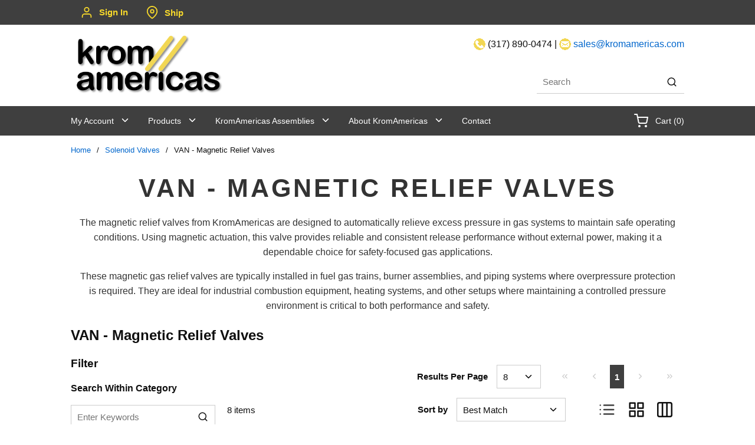

--- FILE ---
content_type: text/html; charset=utf-8
request_url: https://www.kromamericas.com/Catalog/solenoidvalves/van
body_size: 58270
content:
<!DOCTYPE html><html lang="en-us"><head><link rel="preconnect" href="https://www.googletagmanager.com"/><script async="" src="https://www.googletagmanager.com/gtag/js?id=G-DYGJTQ877V"></script><script id="headTrackingScript">
            window.dataLayer = window.dataLayer || [];
            function gtag(){dataLayer.push(arguments);}
            gtag('js', new Date());

            gtag('config', 'G-DYGJTQ877V');
        </script><meta charSet="utf-8"/><meta name="viewport" content="width=device-width, initial-scale=1, shrink-to-fit=no"/><title>KromAmericas | VAN - Magnetic Relief Valves</title><link rel="icon" href="https://dzlsgf52pe6hj.cloudfront.net/userfiles/favicon.png" type="image/x-icon"/><link rel="apple-touch-icon image_src" href="https://dzlsgf52pe6hj.cloudfront.net/userfiles/favicon.png"/><meta property="og:type" content="website"/><meta id="ogTitle" property="og:title" content="KromAmericas | VAN - Magnetic Relief Valves"/><meta id="ogUrl" property="og:url" content="https://www.kromamericas.com/Catalog/solenoidvalves/van"/><meta name="keywords" content="Vent Valve, valvario, pilot assembly"/><meta name="description" content="KromAmericas offers magnetic relief valves for dependable pressure relief in gas systems using magnetic gas relief valve technology."/><link rel="canonical" href="https://www.kromamericas.com/Catalog/solenoidvalves/van"/><base href="/"/><link href="/.spire/fonts/getFont?path=aHR0cHM6Ly9mb250cy5nb29nbGVhcGlzLmNvbS9jc3M/ZmFtaWx5PU9wZW4rU2FuczozMDAsNDAwLDYwMCw3MDAsODAwJmRpc3BsYXk9b3B0aW9uYWw=" rel="preload" as="style" type="text/css"/><link href="/.spire/fonts/getFont?path=aHR0cHM6Ly9mb250cy5nb29nbGVhcGlzLmNvbS9jc3M/ZmFtaWx5PU9wZW4rU2FuczozMDAsNDAwLDYwMCw3MDAsODAwJmRpc3BsYXk9b3B0aW9uYWw=" rel="stylesheet" type="text/css"/><style data-styled="" data-styled-version="5.3.5">.iWMEwK{background-color:#3f3f3f;}/*!sc*/
.gCcBVh{display:-webkit-inline-box;display:-webkit-inline-flex;display:-ms-inline-flexbox;display:inline-flex;padding:6px 0;}/*!sc*/
.dpfznA{display:-webkit-inline-box;display:-webkit-inline-flex;display:-ms-inline-flexbox;display:inline-flex;width:100%;}/*!sc*/
.gzhtic{display:-webkit-box;display:-webkit-flex;display:-ms-flexbox;display:flex;-webkit-box-pack:justify;-webkit-justify-content:space-between;-ms-flex-pack:justify;justify-content:space-between;max-width:1040px;margin:auto;-webkit-align-items:center;-webkit-box-align:center;-ms-flex-align:center;align-items:center;}/*!sc*/
@media (min-width:992px)and (max-width:1199px){.gzhtic{max-width:960px;}}/*!sc*/
.bNsKAK{text-align:left;padding:11px 0;}/*!sc*/
@media (max-width:991px){.bNsKAK{padding:0.5rem 1rem;-webkit-box-flex:1;-webkit-flex-grow:1;-ms-flex-positive:1;flex-grow:1;}}/*!sc*/
.bNsKAK img{height:auto;}/*!sc*/
@media (max-width:991px){.bNsKAK img{height:auto;width:150px;margin:0;}}/*!sc*/
.bytXeo{max-width:260px;max-height:116px;}/*!sc*/
.gxBsFh{text-align:right;padding:10px 0;}/*!sc*/
@media (max-width:767px){.gxBsFh{text-align:left;padding:0px 15px;}.gxBsFh > div:nth-child(2){display:none;}}/*!sc*/
@media (max-width:991px){.gxBsFh{padding:10px 15px;}}/*!sc*/
.jxCROw{background-color:#3f3f3f;}/*!sc*/
@media (min-width:992px)and (max-width:1199px){.jxCROw .navigationWrap{max-width:960px;}}/*!sc*/
.cARPmE{opacity:0;-webkit-animation:jBcSpD 1s ease-in;animation:jBcSpD 1s ease-in;-webkit-animation-fill-mode:forwards;animation-fill-mode:forwards;-webkit-animation-delay:1.2s;animation-delay:1.2s;}/*!sc*/
.gdejrO{display:-webkit-box;display:-webkit-flex;display:-ms-flexbox;display:flex;-webkit-flex-direction:column;-ms-flex-direction:column;flex-direction:column;-webkit-align-items:flex-start;-webkit-box-align:flex-start;-ms-flex-align:flex-start;align-items:flex-start;}/*!sc*/
.bPdazY{position:relative;top:-65px;width:100%;}/*!sc*/
.hyiZGv{margin-top:10px;}/*!sc*/
.gBNIqs{display:-webkit-box;display:-webkit-flex;display:-ms-flexbox;display:flex;padding-top:5px;}/*!sc*/
.hZViXV{display:-webkit-box;display:-webkit-flex;display:-ms-flexbox;display:flex;padding-top:5px;float:right;}/*!sc*/
.jVtTIs{margin-top:20px;border-top:1px solid #CCCCCC;}/*!sc*/
.jbAuOq{width:calc(100% - 20px);margin:0 10px;border-bottom:1px solid #CCCCCC;width:100%;}/*!sc*/
.gqqsA{display:-webkit-box;display:-webkit-flex;display:-ms-flexbox;display:flex;-webkit-flex-direction:column;-ms-flex-direction:column;flex-direction:column;width:100%;}/*!sc*/
.qPkok{display:-webkit-box;display:-webkit-flex;display:-ms-flexbox;display:flex;width:100%;-webkit-flex-direction:column;-ms-flex-direction:column;flex-direction:column;}/*!sc*/
.jNwdcG{overflow-wrap:break-word;word-wrap:break-word;-ms-word-break:break-all;word-break:break-all;word-break:break-word;}/*!sc*/
.MlVdp{display:-webkit-box;display:-webkit-flex;display:-ms-flexbox;display:flex;-webkit-align-items:flex-end;-webkit-box-align:flex-end;-ms-flex-align:flex-end;align-items:flex-end;margin-top:10px;}/*!sc*/
.hrFGIp{margin-top:20px;min-height:2rem;}/*!sc*/
.ZpXsy{text-align:left;text-transform:uppercase;padding:10px 0;}/*!sc*/
.jshxkx{font-weight:bold;}/*!sc*/
.iHiGIK{padding:1px 0 0 0;}/*!sc*/
data-styled.g1[id="sc-bczRLJ"]{content:"fPNrJG,iWMEwK,gCcBVh,dpfznA,gzhtic,bNsKAK,iYvjLD,bytXeo,gxBsFh,mBxHa,lbsfgE,jxCROw,cARPmE,kEeNDb,gdejrO,bPdazY,hyiZGv,gBNIqs,hZViXV,jVtTIs,jbAuOq,gqqsA,qPkok,jNwdcG,MlVdp,hrFGIp,kamgmI,ZpXsy,jshxkx,iHiGIK,kbzmgr,"}/*!sc*/
.ihHboQ{height:40px;width:40px;-webkit-animation:dMNvpf 1.4s linear infinite;animation:dMNvpf 1.4s linear infinite;height:400px;margin:20px auto;display:block;height:400px;margin:20px auto;display:block;}/*!sc*/
.ihHboQ circle{fill:none;stroke:currentColor;stroke-dasharray:187px;stroke-dashoffset:0;stroke-linecap:round;stroke-width:6px;-webkit-transform-origin:center;-ms-transform-origin:center;transform-origin:center;-webkit-animation:kimvDv 1.4s ease-in-out infinite;animation:kimvDv 1.4s ease-in-out infinite;}/*!sc*/
.iGPCbE{height:40px;width:40px;-webkit-animation:dMNvpf 1.4s linear infinite;animation:dMNvpf 1.4s linear infinite;}/*!sc*/
.iGPCbE circle{fill:none;stroke:currentColor;stroke-dasharray:187px;stroke-dashoffset:0;stroke-linecap:round;stroke-width:6px;-webkit-transform-origin:center;-ms-transform-origin:center;transform-origin:center;-webkit-animation:kimvDv 1.4s ease-in-out infinite;animation:kimvDv 1.4s ease-in-out infinite;}/*!sc*/
data-styled.g2[id="LoadingSpinnerStyle--50fm7k"]{content:"ihHboQ,iGPCbE,"}/*!sc*/
.cUWNgt{max-width:100%;max-height:100%;}/*!sc*/
@media (max-width:991px){.cUWNgt{display:none;}}/*!sc*/
.heXuqC{max-width:100%;max-height:100%;}/*!sc*/
@media (max-width:767px){.heXuqC{display:none;}}/*!sc*/
.jsSQDP{max-width:100%;max-height:100%;}/*!sc*/
@media (min-width:768px){.jsSQDP{display:none;}}/*!sc*/
data-styled.g3[id="HiddenStyle--1u1nw6s"]{content:"cUWNgt,heXuqC,jsSQDP,"}/*!sc*/
.bPEmnO{width:100%;}/*!sc*/
.eQGPvj{height:auto;width:100%;}/*!sc*/
data-styled.g4[id="StyledImg--100b3gn"]{content:"bPEmnO,eQGPvj,"}/*!sc*/
.jySSqF{background:transparent;border:none;cursor:pointer;display:-webkit-box;display:-webkit-flex;display:-ms-flexbox;display:flex;-webkit-align-items:center;-webkit-box-align:center;-ms-flex-align:center;align-items:center;font:inherit;color:inherit;padding:0;text-align:unset;-webkit-text-decoration:none;text-decoration:none;}/*!sc*/
.jySSqF:disabled{cursor:not-allowed;}/*!sc*/
.jySSqF:focus{outline-color:#09f;outline-style:solid;outline-width:2px;}/*!sc*/
.jySSqF span{color:#f6d82b;}/*!sc*/
.hXqvKw{background:transparent;border:none;cursor:pointer;display:-webkit-box;display:-webkit-flex;display:-ms-flexbox;display:flex;-webkit-align-items:center;-webkit-box-align:center;-ms-flex-align:center;align-items:center;font:inherit;color:inherit;padding:0;text-align:unset;-webkit-text-decoration:none;text-decoration:none;}/*!sc*/
.hXqvKw:disabled{cursor:not-allowed;}/*!sc*/
.hXqvKw:focus{outline-color:#09f;outline-style:solid;outline-width:2px;}/*!sc*/
.cFmJpY{background:transparent;border:none;cursor:pointer;display:-webkit-box;display:-webkit-flex;display:-ms-flexbox;display:flex;-webkit-align-items:center;-webkit-box-align:center;-ms-flex-align:center;align-items:center;font:inherit;color:inherit;padding:0;text-align:unset;-webkit-text-decoration:none;text-decoration:none;margin-right:20px;}/*!sc*/
.cFmJpY:disabled{cursor:not-allowed;}/*!sc*/
.cFmJpY:focus{outline-color:#09f;outline-style:solid;outline-width:2px;}/*!sc*/
.iPMYA-D{background:transparent;border:none;cursor:pointer;display:-webkit-box;display:-webkit-flex;display:-ms-flexbox;display:flex;-webkit-align-items:center;-webkit-box-align:center;-ms-flex-align:center;align-items:center;font:inherit;color:inherit;padding:0;text-align:unset;-webkit-text-decoration:none;text-decoration:none;width:100%;}/*!sc*/
.iPMYA-D:disabled{cursor:not-allowed;}/*!sc*/
.iPMYA-D:focus{outline-color:#09f;outline-style:solid;outline-width:2px;}/*!sc*/
.jocGAo{background:transparent;border:none;cursor:pointer;display:-webkit-box;display:-webkit-flex;display:-ms-flexbox;display:flex;-webkit-align-items:center;-webkit-box-align:center;-ms-flex-align:center;align-items:center;font:inherit;color:inherit;padding:0;text-align:unset;-webkit-text-decoration:none;text-decoration:none;width:100%;width:100%;}/*!sc*/
.jocGAo:disabled{cursor:not-allowed;}/*!sc*/
.jocGAo:focus{outline-color:#09f;outline-style:solid;outline-width:2px;}/*!sc*/
data-styled.g5[id="StyledButton--1y32st"]{content:"jySSqF,hXqvKw,cFmJpY,iPMYA-D,jocGAo,"}/*!sc*/
.fsISvy{color:#0F0F0F;display:-webkit-inline-box;display:-webkit-inline-flex;display:-ms-inline-flexbox;display:inline-flex;-webkit-align-items:center;-webkit-box-align:center;-ms-flex-align:center;align-items:center;height:22px;width:22px;}/*!sc*/
.fsISvy svg{height:22px;width:22px;}/*!sc*/
.kTZIjO{color:#0F0F0F;display:-webkit-inline-box;display:-webkit-inline-flex;display:-ms-inline-flexbox;display:inline-flex;-webkit-align-items:center;-webkit-box-align:center;-ms-flex-align:center;align-items:center;height:18px;width:18px;}/*!sc*/
.kTZIjO svg{height:18px;width:18px;}/*!sc*/
.fiUzDO{color:#0F0F0F;display:-webkit-inline-box;display:-webkit-inline-flex;display:-ms-inline-flexbox;display:inline-flex;-webkit-align-items:center;-webkit-box-align:center;-ms-flex-align:center;align-items:center;height:24px;width:24px;}/*!sc*/
.fiUzDO svg{height:24px;width:24px;}/*!sc*/
.ODoEh{color:#3F3F3F;display:-webkit-inline-box;display:-webkit-inline-flex;display:-ms-inline-flexbox;display:inline-flex;-webkit-align-items:center;-webkit-box-align:center;-ms-flex-align:center;align-items:center;height:16px;width:16px;}/*!sc*/
.ODoEh svg{height:16px;width:16px;}/*!sc*/
.rBNRW{color:#0F0F0F;display:-webkit-inline-box;display:-webkit-inline-flex;display:-ms-inline-flexbox;display:inline-flex;-webkit-align-items:center;-webkit-box-align:center;-ms-flex-align:center;align-items:center;height:15px;width:15px;}/*!sc*/
.rBNRW svg{height:15px;width:15px;}/*!sc*/
.iAZaaC{color:#0F0F0F;display:-webkit-inline-box;display:-webkit-inline-flex;display:-ms-inline-flexbox;display:inline-flex;-webkit-align-items:center;-webkit-box-align:center;-ms-flex-align:center;align-items:center;height:30px;width:30px;}/*!sc*/
.iAZaaC svg{height:30px;width:30px;}/*!sc*/
.bBRrJW{color:#0F0F0F;display:-webkit-inline-box;display:-webkit-inline-flex;display:-ms-inline-flexbox;display:inline-flex;-webkit-align-items:center;-webkit-box-align:center;-ms-flex-align:center;align-items:center;height:26px;width:26px;}/*!sc*/
.bBRrJW svg{height:26px;width:26px;}/*!sc*/
data-styled.g6[id="IconWrapper--1y9kqb7"]{content:"fsISvy,kTZIjO,fiUzDO,ODoEh,rBNRW,iAZaaC,bBRrJW,"}/*!sc*/
.cETvPb{font-size:15px;font-weight:bold;}/*!sc*/
.isMhnu{text-transform:capitalize;margin-left:10px;max-width:150px;color:#f6d82b;font-weight:600;}/*!sc*/
.engkeD{margin-left:10px;color:#f6d82b;line-height:3;font-weight:600;}/*!sc*/
.kAka-dQ{color:#0F0F0F;font-size:16px;font-weight:400;margin-bottom:1rem;display:block;text-align:right;}/*!sc*/
.QxeCk{color:#0F0F0F;font-size:16px;font-weight:400;margin-bottom:1rem;display:block;}/*!sc*/
.juWrPv{font-size:13px;}/*!sc*/
.gtDGlI{font-size:2.25rem;font-weight:700;margin-bottom:1rem;display:block;}/*!sc*/
.fRWSQG{font-size:1.5rem;font-weight:550;margin-bottom:1rem;display:block;}/*!sc*/
.chjjcW{font-size:1.2rem;font-weight:700;margin-bottom:1rem;display:block;}/*!sc*/
.ddKCYO{font-size:16px;font-weight:700;margin-bottom:1rem;display:block;}/*!sc*/
.jwhNMe{color:#0F0F0F;font-size:15px;font-weight:bold;font-family:sans-serif;}/*!sc*/
.bGCLpA{font-size:15px;font-weight:600;}/*!sc*/
.ktmjSG{font-size:15px;cursor:inherit;word-break:break-word;font-size:14px;}/*!sc*/
.ktmjSG:focus{outline:0;}/*!sc*/
.jsqNei{color:#C60F13;font-size:15px;font-weight:600;}/*!sc*/
.bLRYoq{font-size:15px;font-weight:600;width:155px;}/*!sc*/
.cWHrNx{white-space:nowrap;}/*!sc*/
.kKYJCO{font-size:15px;font-weight:600;width:unset;}/*!sc*/
.dBEih{font-size:20px;width:100%;overflow-wrap:break-word;word-wrap:break-word;-ms-word-break:break-all;word-break:break-all;word-break:break-word;}/*!sc*/
.jvgRTw{font-weight:bold;-webkit-flex:0 0 auto;-ms-flex:0 0 auto;flex:0 0 auto;}/*!sc*/
.dAwqvj{-webkit-flex:1 1 auto;-ms-flex:1 1 auto;flex:1 1 auto;min-width:0;overflow-wrap:break-word;word-wrap:break-word;-ms-word-break:break-all;word-break:break-all;word-break:break-word;}/*!sc*/
.gceGrp{font-weight:bold;font-size:13px;}/*!sc*/
.fvxcGb{margin-left:0.5rem;font-size:13px;}/*!sc*/
.inICSd{font-weight:bold;}/*!sc*/
.gKsSlg{font-size:24px;font-weight:700;margin-bottom:1rem;display:block;margin-bottom:-5px;font-size:16px;text-transform:uppercase;}/*!sc*/
.hHtHyc{margin-bottom:-1rem;}/*!sc*/
.ceYiIq{font-size:12px;}/*!sc*/
.lkaJKY{color:#0F0F0F;font-size:16px;font-weight:400;margin-bottom:1rem;display:block;text-align:center;color:#ffffff;}/*!sc*/
data-styled.g7[id="TypographyStyle--11lquxl"]{content:"cETvPb,isMhnu,engkeD,gtqutn,kAka-dQ,QxeCk,juWrPv,gtDGlI,fRWSQG,chjjcW,ddKCYO,jwhNMe,bGCLpA,ktmjSG,jsqNei,bLRYoq,cWHrNx,kKYJCO,dBEih,jvgRTw,dAwqvj,gceGrp,fvxcGb,inICSd,gKsSlg,hHtHyc,ceYiIq,lkaJKY,"}/*!sc*/
.MfpsT{overflow:hidden;text-overflow:ellipsis;white-space:nowrap;margin-left:10px;max-width:150px;color:#f6d82b;font-weight:600;}/*!sc*/
data-styled.g8[id="TypographyEllipsisStyle--rordr6"]{content:"MfpsT,"}/*!sc*/
.kSLFTI{vertical-align:middle;}/*!sc*/
@media print{.kSLFTI{color:#0F0F0F !important;}}/*!sc*/
.epdCGi{vertical-align:middle;width:100%;overflow-wrap:break-word;word-wrap:break-word;-ms-word-break:break-all;word-break:break-all;word-break:break-word;}/*!sc*/
@media print{.epdCGi{color:#0F0F0F !important;}}/*!sc*/
data-styled.g10[id="StyledTypography--14dgqsg"]{content:"kSLFTI,epdCGi,"}/*!sc*/
.dvZWpM{display:-webkit-inline-box;display:-webkit-inline-flex;display:-ms-inline-flexbox;display:inline-flex;}/*!sc*/
.dvZWpM .StyledIcon--1ysp138{-webkit-transition:all 200ms ease-in-out;transition:all 200ms ease-in-out;color:#0066CC;}/*!sc*/
.dvZWpM .StyledTypography--14dgqsg{color:#0066CC;}/*!sc*/
.dvZWpM:hover .StyledIcon--1ysp138,.dvZWpM:hover .StyledTypography--14dgqsg{color:hsl(210,100%,28%);}/*!sc*/
.fhCkDo{display:-webkit-inline-box;display:-webkit-inline-flex;display:-ms-inline-flexbox;display:inline-flex;width:100%;width:100%;}/*!sc*/
.fhCkDo .StyledIcon--1ysp138{-webkit-transition:all 200ms ease-in-out;transition:all 200ms ease-in-out;color:#0066CC;}/*!sc*/
.fhCkDo .StyledTypography--14dgqsg{color:#0066CC;}/*!sc*/
.fhCkDo:hover .StyledIcon--1ysp138,.fhCkDo:hover .StyledTypography--14dgqsg{color:hsl(210,100%,28%);}/*!sc*/
data-styled.g11[id="StyledClickable--49spz0"]{content:"dvZWpM,fhCkDo,"}/*!sc*/
.bcsdFB{position:relative;display:-webkit-inline-box;display:-webkit-inline-flex;display:-ms-inline-flexbox;display:inline-flex;-webkit-flex-direction:column;-ms-flex-direction:column;flex-direction:column;-webkit-align-items:center;-webkit-box-align:center;-ms-flex-align:center;align-items:center;-webkit-box-pack:center;-webkit-justify-content:center;-ms-flex-pack:center;justify-content:center;width:auto;height:100%;overflow:hidden;width:20px;height:20px;}/*!sc*/
.bcsdFB img{width:100%;height:auto;will-change:opacity;-webkit-transition:opacity 0s;transition:opacity 0s;opacity:0;}/*!sc*/
.bcsdFB .LazyImage-Placeholder{width:100%;height:100%;position:absolute;will-change:opacity;-webkit-transition:opacity 0s;transition:opacity 0s;opacity:1;}/*!sc*/
.bcsdFB p{text-align:center;display:inline-block;padding:3px;width:100%;overflow-wrap:break-word;word-wrap:break-word;}/*!sc*/
.kglzHt{position:relative;display:-webkit-inline-box;display:-webkit-inline-flex;display:-ms-inline-flexbox;display:inline-flex;-webkit-flex-direction:column;-ms-flex-direction:column;flex-direction:column;-webkit-align-items:center;-webkit-box-align:center;-ms-flex-align:center;align-items:center;-webkit-box-pack:center;-webkit-justify-content:center;-ms-flex-pack:center;justify-content:center;width:auto;height:100%;overflow:hidden;width:50px;height:50px;}/*!sc*/
.kglzHt img{width:100%;height:auto;will-change:opacity;-webkit-transition:opacity 0s;transition:opacity 0s;opacity:0;}/*!sc*/
.kglzHt .LazyImage-Placeholder{width:100%;height:100%;position:absolute;will-change:opacity;-webkit-transition:opacity 0s;transition:opacity 0s;opacity:1;}/*!sc*/
.kglzHt p{text-align:center;display:inline-block;padding:3px;width:100%;overflow-wrap:break-word;word-wrap:break-word;}/*!sc*/
data-styled.g13[id="LazyImageStyle--15g8d3a"]{content:"bcsdFB,kglzHt,"}/*!sc*/
.eLGMGE{cursor:pointer;font-family:inherit;min-height:40px;line-height:1;-webkit-backface-visibility:hidden;backface-visibility:hidden;-webkit-transition:all 200ms ease-in-out;transition:all 200ms ease-in-out;word-break:keep-all;padding:0 21px;background:#3F3F3F;border:2px solid #3F3F3F;color:#FFFFFF;margin:7px;position:absolute;-webkit-clip:rect(0,0,0,0);clip:rect(0,0,0,0);}/*!sc*/
.eLGMGE .ButtonIcon--135a2j{color:#FFFFFF;}/*!sc*/
.eLGMGE:hover{background:hsl(0,0%,17.3%);border-color:hsl(0,0%,17.3%);}/*!sc*/
.eLGMGE:active{background:hsl(0,0%,9.9%);border-color:hsl(0,0%,9.9%);}/*!sc*/
.eLGMGE:disabled{background:#CCCCCC;border-color:#CCCCCC;color:#FFFFFF;}/*!sc*/
.eLGMGE:disabled{cursor:not-allowed;}/*!sc*/
.eLGMGE .ButtonIcon--135a2j{position:relative;top:0.125em;}/*!sc*/
.eLGMGE:focus{outline-offset:1px;outline-color:#09f;outline-style:solid;outline-width:2px;}/*!sc*/
.eLGMGE::-moz-focus-inner{border:none;}/*!sc*/
.eLGMGE:focus{-webkit-clip:unset;clip:unset;z-index:1;}/*!sc*/
.cViWgX{cursor:pointer;font-family:inherit;min-height:30px;line-height:1;-webkit-backface-visibility:hidden;backface-visibility:hidden;-webkit-transition:all 200ms ease-in-out;transition:all 200ms ease-in-out;word-break:keep-all;padding:0 11px;border:2px solid #0F0F0F;background:transparent;color:#0F0F0F;margin:0 2px;padding:0;-webkit-box-pack:center;-webkit-justify-content:center;-ms-flex-pack:center;justify-content:center;border:none;}/*!sc*/
.cViWgX .ButtonIcon--135a2j{color:#0F0F0F;}/*!sc*/
.cViWgX:not(:disabled):hover{color:hsl(0,0%,4.1%);border-color:hsl(0,0%,4.1%);}/*!sc*/
.cViWgX:not(:disabled):hover .ButtonIcon--135a2j{color:hsl(0,0%,4.1%);}/*!sc*/
.cViWgX:active{color:hsl(0,0%,2.4%);border-color:hsl(0,0%,2.4%);}/*!sc*/
.cViWgX:active .ButtonIcon--135a2j{color:hsl(0,0%,2.4%);}/*!sc*/
.cViWgX:disabled{color:#CCCCCC;border-color:#CCCCCC;}/*!sc*/
.cViWgX:disabled .ButtonIcon--135a2j{color:#CCCCCC;}/*!sc*/
.cViWgX:disabled{cursor:not-allowed;}/*!sc*/
.cViWgX .ButtonIcon--135a2j{position:relative;top:0.125em;}/*!sc*/
.cViWgX:focus{outline-offset:1px;outline-color:#09f;outline-style:solid;outline-width:2px;}/*!sc*/
.cViWgX::-moz-focus-inner{border:none;}/*!sc*/
.cViWgX:focus{outline-color:#09f;outline-style:solid;outline-width:2px;}/*!sc*/
@media (min-width:0px){.cViWgX{width:24px;}}/*!sc*/
@media (min-width:992px){.cViWgX{width:46px;}}/*!sc*/
.cViWgX:not(:disabled):hover{color:#0F0F0F;background:#CCCCCC;border-color:#CCCCCC;}/*!sc*/
.fCScpw{cursor:pointer;font-family:inherit;min-height:40px;line-height:1;-webkit-backface-visibility:hidden;backface-visibility:hidden;-webkit-transition:all 200ms ease-in-out;transition:all 200ms ease-in-out;word-break:keep-all;padding:0 21px;background:#3F3F3F;border:2px solid #3F3F3F;color:#FFFFFF;margin:0 2px;padding:0;padding:0 8px;border:none;}/*!sc*/
.fCScpw .ButtonIcon--135a2j{color:#FFFFFF;}/*!sc*/
.fCScpw:hover{background:primary;border-color:primary;}/*!sc*/
.fCScpw:active{background:hsl(0,0%,9.9%);border-color:hsl(0,0%,9.9%);}/*!sc*/
.fCScpw:disabled{background:#CCCCCC;border-color:#CCCCCC;color:#FFFFFF;}/*!sc*/
.fCScpw:disabled{cursor:not-allowed;}/*!sc*/
.fCScpw .ButtonIcon--135a2j{position:relative;top:0.125em;}/*!sc*/
.fCScpw:focus{outline-offset:1px;outline-color:#09f;outline-style:solid;outline-width:2px;}/*!sc*/
.fCScpw::-moz-focus-inner{border:none;}/*!sc*/
.fCScpw:focus{outline-color:#09f;outline-style:solid;outline-width:2px;}/*!sc*/
.fCScpw:not(:disabled):hover{color:#0F0F0F;background:#CCCCCC;border-color:#CCCCCC;}/*!sc*/
.fCScpw:not(:disabled):hover{cursor:default;color:#FFFFFF;background-color:#3F3F3F;border-color:#3F3F3F;}/*!sc*/
.fCScpw:hover{background:#3F3F3F;border-color:#3F3F3F;color:#FFFFFF;}/*!sc*/
.bXwEWa{cursor:pointer;font-family:inherit;min-height:40px;line-height:1;-webkit-backface-visibility:hidden;backface-visibility:hidden;-webkit-transition:all 200ms ease-in-out;transition:all 200ms ease-in-out;word-break:keep-all;padding:0 21px;background:#3F3F3F;border:2px solid #3F3F3F;color:#FFFFFF;width:80%;}/*!sc*/
.bXwEWa .ButtonIcon--135a2j{color:#FFFFFF;}/*!sc*/
.bXwEWa:hover{background:hsl(0,0%,17.3%);border-color:hsl(0,0%,17.3%);}/*!sc*/
.bXwEWa:active{background:hsl(0,0%,9.9%);border-color:hsl(0,0%,9.9%);}/*!sc*/
.bXwEWa:disabled{background:#CCCCCC;border-color:#CCCCCC;color:#FFFFFF;}/*!sc*/
.bXwEWa:disabled{cursor:not-allowed;}/*!sc*/
.bXwEWa .ButtonIcon--135a2j{position:relative;top:0.125em;}/*!sc*/
.bXwEWa:focus{outline-offset:1px;outline-color:#09f;outline-style:solid;outline-width:2px;}/*!sc*/
.bXwEWa::-moz-focus-inner{border:none;}/*!sc*/
.hCcHlp{cursor:pointer;font-family:inherit;min-height:40px;line-height:1;-webkit-backface-visibility:hidden;backface-visibility:hidden;-webkit-transition:all 200ms ease-in-out;transition:all 200ms ease-in-out;word-break:keep-all;padding:0 21px;background:#3F3F3F;border:2px solid #3F3F3F;color:#FFFFFF;min-height:unset;padding:.7em 1.2em;-webkit-text-decoration:none;text-decoration:none;box-shadow:none;border:0;text-align:center;color:#fff;background-color:#888;font-size:14px;text-transform:uppercase;}/*!sc*/
.hCcHlp .ButtonIcon--135a2j{color:#FFFFFF;}/*!sc*/
.hCcHlp:hover{background:hsl(0,0%,17.3%);border-color:hsl(0,0%,17.3%);}/*!sc*/
.hCcHlp:active{background:hsl(0,0%,9.9%);border-color:hsl(0,0%,9.9%);}/*!sc*/
.hCcHlp:disabled{background:#CCCCCC;border-color:#CCCCCC;color:#FFFFFF;}/*!sc*/
.hCcHlp:disabled{cursor:not-allowed;}/*!sc*/
.hCcHlp .ButtonIcon--135a2j{position:relative;top:0.125em;}/*!sc*/
.hCcHlp:focus{outline-offset:1px;outline-color:#09f;outline-style:solid;outline-width:2px;}/*!sc*/
.hCcHlp::-moz-focus-inner{border:none;}/*!sc*/
.hCcHlp:hover{opacity:0.9;background-color:#888;}/*!sc*/
@media (max-width:991px){.hCcHlp{padding:.9em 1.2em;}}/*!sc*/
data-styled.g18[id="ButtonWrapper--1xzf1o0"]{content:"eLGMGE,cViWgX,fCScpw,bXwEWa,hCcHlp,"}/*!sc*/
.hsPsiw{overflow:visible;display:-webkit-box;display:-webkit-flex;display:-ms-flexbox;display:flex;-webkit-flex-direction:row;-ms-flex-direction:row;flex-direction:row;padding:10px;-webkit-align-items:flex-start;-webkit-box-align:flex-start;-ms-flex-align:flex-start;align-items:flex-start;}/*!sc*/
@media (max-width:575px){.hsPsiw{overflow-wrap:break-word;word-wrap:break-word;-ms-word-break:break-all;word-break:break-all;word-break:break-word;-webkit-flex-basis:100%;-ms-flex-preferred-size:100%;flex-basis:100%;max-width:100%;}}/*!sc*/
@media (min-width:576px)and (max-width:767px){.hsPsiw{overflow-wrap:break-word;word-wrap:break-word;-ms-word-break:break-all;word-break:break-all;word-break:break-word;-webkit-flex-basis:100%;-ms-flex-preferred-size:100%;flex-basis:100%;max-width:100%;}}/*!sc*/
@media (min-width:768px)and (max-width:991px){.hsPsiw{overflow-wrap:break-word;word-wrap:break-word;-ms-word-break:break-all;word-break:break-all;word-break:break-word;-webkit-flex-basis:25%;-ms-flex-preferred-size:25%;flex-basis:25%;max-width:25%;}}/*!sc*/
@media (min-width:992px)and (max-width:1199px){.hsPsiw{overflow-wrap:break-word;word-wrap:break-word;-ms-word-break:break-all;word-break:break-all;word-break:break-word;-webkit-flex-basis:25%;-ms-flex-preferred-size:25%;flex-basis:25%;max-width:25%;}}/*!sc*/
@media (min-width:1200px){.hsPsiw{overflow-wrap:break-word;word-wrap:break-word;-ms-word-break:break-all;word-break:break-all;word-break:break-word;-webkit-flex-basis:25%;-ms-flex-preferred-size:25%;flex-basis:25%;max-width:25%;}}/*!sc*/
@media print{.hsPsiw{width:25%;}}/*!sc*/
.fCknjV{overflow:visible;display:-webkit-box;display:-webkit-flex;display:-ms-flexbox;display:flex;-webkit-flex-direction:row;-ms-flex-direction:row;flex-direction:row;padding:10px;-webkit-align-items:flex-start;-webkit-box-align:flex-start;-ms-flex-align:flex-start;align-items:flex-start;}/*!sc*/
@media (max-width:575px){.fCknjV{overflow-wrap:break-word;word-wrap:break-word;-ms-word-break:break-all;word-break:break-all;word-break:break-word;-webkit-flex-basis:100%;-ms-flex-preferred-size:100%;flex-basis:100%;max-width:100%;}}/*!sc*/
@media (min-width:576px)and (max-width:767px){.fCknjV{overflow-wrap:break-word;word-wrap:break-word;-ms-word-break:break-all;word-break:break-all;word-break:break-word;-webkit-flex-basis:100%;-ms-flex-preferred-size:100%;flex-basis:100%;max-width:100%;}}/*!sc*/
@media (min-width:768px)and (max-width:991px){.fCknjV{overflow-wrap:break-word;word-wrap:break-word;-ms-word-break:break-all;word-break:break-all;word-break:break-word;-webkit-flex-basis:75%;-ms-flex-preferred-size:75%;flex-basis:75%;max-width:75%;}}/*!sc*/
@media (min-width:992px)and (max-width:1199px){.fCknjV{overflow-wrap:break-word;word-wrap:break-word;-ms-word-break:break-all;word-break:break-all;word-break:break-word;-webkit-flex-basis:75%;-ms-flex-preferred-size:75%;flex-basis:75%;max-width:75%;}}/*!sc*/
@media (min-width:1200px){.fCknjV{overflow-wrap:break-word;word-wrap:break-word;-ms-word-break:break-all;word-break:break-all;word-break:break-word;-webkit-flex-basis:75%;-ms-flex-preferred-size:75%;flex-basis:75%;max-width:75%;}}/*!sc*/
@media print{.fCknjV{width:75%;}}/*!sc*/
.kiSMvH{overflow:visible;display:-webkit-box;display:-webkit-flex;display:-ms-flexbox;display:flex;-webkit-flex-direction:row;-ms-flex-direction:row;flex-direction:row;padding:0px;-webkit-align-items:flex-start;-webkit-box-align:flex-start;-ms-flex-align:flex-start;align-items:flex-start;}/*!sc*/
@media (max-width:575px){.kiSMvH{overflow-wrap:break-word;word-wrap:break-word;-ms-word-break:break-all;word-break:break-all;word-break:break-word;-webkit-flex-basis:100%;-ms-flex-preferred-size:100%;flex-basis:100%;max-width:100%;}}/*!sc*/
@media (min-width:576px)and (max-width:767px){.kiSMvH{overflow-wrap:break-word;word-wrap:break-word;-ms-word-break:break-all;word-break:break-all;word-break:break-word;-webkit-flex-basis:100%;-ms-flex-preferred-size:100%;flex-basis:100%;max-width:100%;}}/*!sc*/
@media (min-width:768px)and (max-width:991px){.kiSMvH{overflow-wrap:break-word;word-wrap:break-word;-ms-word-break:break-all;word-break:break-all;word-break:break-word;-webkit-flex-basis:16.666667%;-ms-flex-preferred-size:16.666667%;flex-basis:16.666667%;max-width:16.666667%;}}/*!sc*/
@media (min-width:992px)and (max-width:1199px){.kiSMvH{overflow-wrap:break-word;word-wrap:break-word;-ms-word-break:break-all;word-break:break-all;word-break:break-word;-webkit-flex-basis:41.666667%;-ms-flex-preferred-size:41.666667%;flex-basis:41.666667%;max-width:41.666667%;}}/*!sc*/
@media (min-width:1200px){.kiSMvH{overflow-wrap:break-word;word-wrap:break-word;-ms-word-break:break-all;word-break:break-all;word-break:break-word;-webkit-flex-basis:50%;-ms-flex-preferred-size:50%;flex-basis:50%;max-width:50%;}}/*!sc*/
@media print{.kiSMvH{width:50%;}}/*!sc*/
.cZUNCo{overflow:visible;display:-webkit-box;display:-webkit-flex;display:-ms-flexbox;display:flex;-webkit-flex-direction:row;-ms-flex-direction:row;flex-direction:row;padding:0px;-webkit-align-items:flex-start;-webkit-box-align:flex-start;-ms-flex-align:flex-start;align-items:flex-start;}/*!sc*/
@media (max-width:575px){.cZUNCo{overflow-wrap:break-word;word-wrap:break-word;-ms-word-break:break-all;word-break:break-all;word-break:break-word;-webkit-flex-basis:100%;-ms-flex-preferred-size:100%;flex-basis:100%;max-width:100%;}}/*!sc*/
@media (min-width:576px)and (max-width:767px){.cZUNCo{overflow-wrap:break-word;word-wrap:break-word;-ms-word-break:break-all;word-break:break-all;word-break:break-word;-webkit-flex-basis:100%;-ms-flex-preferred-size:100%;flex-basis:100%;max-width:100%;}}/*!sc*/
@media (min-width:768px)and (max-width:991px){.cZUNCo{overflow-wrap:break-word;word-wrap:break-word;-ms-word-break:break-all;word-break:break-all;word-break:break-word;-webkit-flex-basis:41.666667%;-ms-flex-preferred-size:41.666667%;flex-basis:41.666667%;max-width:41.666667%;}}/*!sc*/
@media (min-width:992px)and (max-width:1199px){.cZUNCo{overflow-wrap:break-word;word-wrap:break-word;-ms-word-break:break-all;word-break:break-all;word-break:break-word;-webkit-flex-basis:33.333333%;-ms-flex-preferred-size:33.333333%;flex-basis:33.333333%;max-width:33.333333%;}}/*!sc*/
@media (min-width:1200px){.cZUNCo{overflow-wrap:break-word;word-wrap:break-word;-ms-word-break:break-all;word-break:break-all;word-break:break-word;-webkit-flex-basis:33.333333%;-ms-flex-preferred-size:33.333333%;flex-basis:33.333333%;max-width:33.333333%;}}/*!sc*/
@media print{.cZUNCo{width:33.333333%;}}/*!sc*/
.eayVZB{overflow:visible;display:-webkit-box;display:-webkit-flex;display:-ms-flexbox;display:flex;-webkit-flex-direction:row;-ms-flex-direction:row;flex-direction:row;padding:0px;-webkit-align-items:flex-start;-webkit-box-align:flex-start;-ms-flex-align:flex-start;align-items:flex-start;display:none;}/*!sc*/
.latkFc{overflow:visible;display:-webkit-box;display:-webkit-flex;display:-ms-flexbox;display:flex;-webkit-flex-direction:row;-ms-flex-direction:row;flex-direction:row;padding:0px;-webkit-align-items:flex-start;-webkit-box-align:flex-start;-ms-flex-align:flex-start;align-items:flex-start;}/*!sc*/
@media (max-width:575px){.latkFc{display:none;}}/*!sc*/
@media (min-width:576px)and (max-width:767px){.latkFc{display:none;}}/*!sc*/
@media (min-width:768px)and (max-width:991px){.latkFc{overflow-wrap:break-word;word-wrap:break-word;-ms-word-break:break-all;word-break:break-all;word-break:break-word;-webkit-flex-basis:41.666667%;-ms-flex-preferred-size:41.666667%;flex-basis:41.666667%;max-width:41.666667%;}}/*!sc*/
@media (min-width:992px)and (max-width:1199px){.latkFc{overflow-wrap:break-word;word-wrap:break-word;-ms-word-break:break-all;word-break:break-all;word-break:break-word;-webkit-flex-basis:25%;-ms-flex-preferred-size:25%;flex-basis:25%;max-width:25%;}}/*!sc*/
@media (min-width:1200px){.latkFc{overflow-wrap:break-word;word-wrap:break-word;-ms-word-break:break-all;word-break:break-all;word-break:break-word;-webkit-flex-basis:16.666667%;-ms-flex-preferred-size:16.666667%;flex-basis:16.666667%;max-width:16.666667%;}}/*!sc*/
@media print{.latkFc{width:16.666667%;}}/*!sc*/
@media (max-width:575px){.latkFc{display:none;}}/*!sc*/
@media (min-width:576px)and (max-width:767px){.latkFc{display:none;}}/*!sc*/
.cAFhPW{overflow:visible;display:-webkit-box;display:-webkit-flex;display:-ms-flexbox;display:flex;-webkit-flex-direction:row;-ms-flex-direction:row;flex-direction:row;padding:0px;-webkit-align-items:flex-start;-webkit-box-align:flex-start;-ms-flex-align:flex-start;align-items:flex-start;overflow-wrap:break-word;word-wrap:break-word;-ms-word-break:break-all;word-break:break-all;word-break:break-word;-webkit-flex-basis:100%;-ms-flex-preferred-size:100%;flex-basis:100%;max-width:100%;}/*!sc*/
@media print{.cAFhPW{width:100%;}}/*!sc*/
.jdlYYq{overflow:visible;display:-webkit-box;display:-webkit-flex;display:-ms-flexbox;display:flex;-webkit-flex-direction:row;-ms-flex-direction:row;flex-direction:row;padding:0px;-webkit-align-items:flex-start;-webkit-box-align:flex-start;-ms-flex-align:flex-start;align-items:flex-start;padding-right:20px;-webkit-flex-direction:column;-ms-flex-direction:column;flex-direction:column;}/*!sc*/
@media (max-width:575px){.jdlYYq{overflow-wrap:break-word;word-wrap:break-word;-ms-word-break:break-all;word-break:break-all;word-break:break-word;-webkit-flex-basis:33.333333%;-ms-flex-preferred-size:33.333333%;flex-basis:33.333333%;max-width:33.333333%;}}/*!sc*/
@media (min-width:576px)and (max-width:767px){.jdlYYq{overflow-wrap:break-word;word-wrap:break-word;-ms-word-break:break-all;word-break:break-all;word-break:break-word;-webkit-flex-basis:33.333333%;-ms-flex-preferred-size:33.333333%;flex-basis:33.333333%;max-width:33.333333%;}}/*!sc*/
@media (min-width:768px)and (max-width:991px){.jdlYYq{overflow-wrap:break-word;word-wrap:break-word;-ms-word-break:break-all;word-break:break-all;word-break:break-word;-webkit-flex-basis:33.333333%;-ms-flex-preferred-size:33.333333%;flex-basis:33.333333%;max-width:33.333333%;}}/*!sc*/
@media (min-width:992px)and (max-width:1199px){.jdlYYq{overflow-wrap:break-word;word-wrap:break-word;-ms-word-break:break-all;word-break:break-all;word-break:break-word;-webkit-flex-basis:25%;-ms-flex-preferred-size:25%;flex-basis:25%;max-width:25%;}}/*!sc*/
@media (min-width:1200px){.jdlYYq{overflow-wrap:break-word;word-wrap:break-word;-ms-word-break:break-all;word-break:break-all;word-break:break-word;-webkit-flex-basis:25%;-ms-flex-preferred-size:25%;flex-basis:25%;max-width:25%;}}/*!sc*/
@media print{.jdlYYq{width:25%;}}/*!sc*/
.cRvsgk{overflow:visible;display:-webkit-box;display:-webkit-flex;display:-ms-flexbox;display:flex;-webkit-flex-direction:row;-ms-flex-direction:row;flex-direction:row;padding:0px;-webkit-align-items:flex-start;-webkit-box-align:flex-start;-ms-flex-align:flex-start;align-items:flex-start;}/*!sc*/
@media (max-width:575px){.cRvsgk{overflow-wrap:break-word;word-wrap:break-word;-ms-word-break:break-all;word-break:break-all;word-break:break-word;-webkit-flex-basis:66.666667%;-ms-flex-preferred-size:66.666667%;flex-basis:66.666667%;max-width:66.666667%;}}/*!sc*/
@media (min-width:576px)and (max-width:767px){.cRvsgk{overflow-wrap:break-word;word-wrap:break-word;-ms-word-break:break-all;word-break:break-all;word-break:break-word;-webkit-flex-basis:66.666667%;-ms-flex-preferred-size:66.666667%;flex-basis:66.666667%;max-width:66.666667%;}}/*!sc*/
@media (min-width:768px)and (max-width:991px){.cRvsgk{overflow-wrap:break-word;word-wrap:break-word;-ms-word-break:break-all;word-break:break-all;word-break:break-word;-webkit-flex-basis:66.666667%;-ms-flex-preferred-size:66.666667%;flex-basis:66.666667%;max-width:66.666667%;}}/*!sc*/
@media (min-width:992px)and (max-width:1199px){.cRvsgk{overflow-wrap:break-word;word-wrap:break-word;-ms-word-break:break-all;word-break:break-all;word-break:break-word;-webkit-flex-basis:75%;-ms-flex-preferred-size:75%;flex-basis:75%;max-width:75%;}}/*!sc*/
@media (min-width:1200px){.cRvsgk{overflow-wrap:break-word;word-wrap:break-word;-ms-word-break:break-all;word-break:break-all;word-break:break-word;-webkit-flex-basis:75%;-ms-flex-preferred-size:75%;flex-basis:75%;max-width:75%;}}/*!sc*/
@media print{.cRvsgk{width:75%;}}/*!sc*/
.kuZKDt{overflow:visible;display:-webkit-box;display:-webkit-flex;display:-ms-flexbox;display:flex;-webkit-flex-direction:row;-ms-flex-direction:row;flex-direction:row;padding:15px;-webkit-align-items:flex-start;-webkit-box-align:flex-start;-ms-flex-align:flex-start;align-items:flex-start;}/*!sc*/
@media (max-width:575px){.kuZKDt{overflow-wrap:break-word;word-wrap:break-word;-ms-word-break:break-all;word-break:break-all;word-break:break-word;-webkit-flex-basis:100%;-ms-flex-preferred-size:100%;flex-basis:100%;max-width:100%;}}/*!sc*/
@media (min-width:576px)and (max-width:767px){.kuZKDt{overflow-wrap:break-word;word-wrap:break-word;-ms-word-break:break-all;word-break:break-all;word-break:break-word;-webkit-flex-basis:100%;-ms-flex-preferred-size:100%;flex-basis:100%;max-width:100%;}}/*!sc*/
@media (min-width:768px)and (max-width:991px){.kuZKDt{overflow-wrap:break-word;word-wrap:break-word;-ms-word-break:break-all;word-break:break-all;word-break:break-word;-webkit-flex-basis:100%;-ms-flex-preferred-size:100%;flex-basis:100%;max-width:100%;}}/*!sc*/
@media (min-width:992px)and (max-width:1199px){.kuZKDt{overflow-wrap:break-word;word-wrap:break-word;-ms-word-break:break-all;word-break:break-all;word-break:break-word;-webkit-flex-basis:58.333333%;-ms-flex-preferred-size:58.333333%;flex-basis:58.333333%;max-width:58.333333%;}}/*!sc*/
@media (min-width:1200px){.kuZKDt{overflow-wrap:break-word;word-wrap:break-word;-ms-word-break:break-all;word-break:break-all;word-break:break-word;-webkit-flex-basis:58.333333%;-ms-flex-preferred-size:58.333333%;flex-basis:58.333333%;max-width:58.333333%;}}/*!sc*/
@media print{.kuZKDt{width:58.333333%;}}/*!sc*/
.hdMMyX{overflow:visible;display:-webkit-box;display:-webkit-flex;display:-ms-flexbox;display:flex;-webkit-flex-direction:row;-ms-flex-direction:row;flex-direction:row;padding:5px;-webkit-align-items:flex-start;-webkit-box-align:flex-start;-ms-flex-align:flex-start;align-items:flex-start;overflow-wrap:break-word;word-wrap:break-word;-ms-word-break:break-all;word-break:break-all;word-break:break-word;-webkit-flex-basis:100%;-ms-flex-preferred-size:100%;flex-basis:100%;max-width:100%;}/*!sc*/
@media print{.hdMMyX{width:100%;}}/*!sc*/
.bqpeBX{overflow:visible;display:-webkit-box;display:-webkit-flex;display:-ms-flexbox;display:flex;-webkit-flex-direction:row;-ms-flex-direction:row;flex-direction:row;padding:2.5px;-webkit-align-items:flex-start;-webkit-box-align:flex-start;-ms-flex-align:flex-start;align-items:flex-start;overflow-wrap:break-word;word-wrap:break-word;-ms-word-break:break-all;word-break:break-all;word-break:break-word;-webkit-flex-basis:100%;-ms-flex-preferred-size:100%;flex-basis:100%;max-width:100%;}/*!sc*/
@media print{.bqpeBX{width:100%;}}/*!sc*/
.jTFaKb{overflow:visible;display:-webkit-box;display:-webkit-flex;display:-ms-flexbox;display:flex;-webkit-flex-direction:row;-ms-flex-direction:row;flex-direction:row;padding:0px;-webkit-align-items:flex-start;-webkit-box-align:flex-start;-ms-flex-align:flex-start;align-items:flex-start;overflow-wrap:break-word;word-wrap:break-word;-ms-word-break:break-all;word-break:break-all;word-break:break-word;-webkit-flex-basis:100%;-ms-flex-preferred-size:100%;flex-basis:100%;max-width:100%;overflow:hidden;display:block;}/*!sc*/
@media print{.jTFaKb{width:100%;}}/*!sc*/
.eNBlCE{overflow:visible;display:-webkit-box;display:-webkit-flex;display:-ms-flexbox;display:flex;-webkit-flex-direction:row;-ms-flex-direction:row;flex-direction:row;padding:15px;-webkit-align-items:flex-start;-webkit-box-align:flex-start;-ms-flex-align:flex-start;align-items:flex-start;}/*!sc*/
@media (max-width:575px){.eNBlCE{overflow-wrap:break-word;word-wrap:break-word;-ms-word-break:break-all;word-break:break-all;word-break:break-word;-webkit-flex-basis:100%;-ms-flex-preferred-size:100%;flex-basis:100%;max-width:100%;}}/*!sc*/
@media (min-width:576px)and (max-width:767px){.eNBlCE{overflow-wrap:break-word;word-wrap:break-word;-ms-word-break:break-all;word-break:break-all;word-break:break-word;-webkit-flex-basis:100%;-ms-flex-preferred-size:100%;flex-basis:100%;max-width:100%;}}/*!sc*/
@media (min-width:768px)and (max-width:991px){.eNBlCE{overflow-wrap:break-word;word-wrap:break-word;-ms-word-break:break-all;word-break:break-all;word-break:break-word;-webkit-flex-basis:100%;-ms-flex-preferred-size:100%;flex-basis:100%;max-width:100%;}}/*!sc*/
@media (min-width:992px)and (max-width:1199px){.eNBlCE{overflow-wrap:break-word;word-wrap:break-word;-ms-word-break:break-all;word-break:break-all;word-break:break-word;-webkit-flex-basis:41.666667%;-ms-flex-preferred-size:41.666667%;flex-basis:41.666667%;max-width:41.666667%;}}/*!sc*/
@media (min-width:1200px){.eNBlCE{overflow-wrap:break-word;word-wrap:break-word;-ms-word-break:break-all;word-break:break-all;word-break:break-word;-webkit-flex-basis:41.666667%;-ms-flex-preferred-size:41.666667%;flex-basis:41.666667%;max-width:41.666667%;}}/*!sc*/
@media print{.eNBlCE{width:41.666667%;}}/*!sc*/
.dkSmAy{overflow:visible;display:-webkit-box;display:-webkit-flex;display:-ms-flexbox;display:flex;-webkit-flex-direction:row;-ms-flex-direction:row;flex-direction:row;padding:15px;-webkit-align-items:flex-start;-webkit-box-align:flex-start;-ms-flex-align:flex-start;align-items:flex-start;overflow-wrap:break-word;word-wrap:break-word;-ms-word-break:break-all;word-break:break-all;word-break:break-word;-webkit-flex-basis:100%;-ms-flex-preferred-size:100%;flex-basis:100%;max-width:100%;}/*!sc*/
@media print{.dkSmAy{width:100%;}}/*!sc*/
.jHXlAu{overflow:visible;display:-webkit-box;display:-webkit-flex;display:-ms-flexbox;display:flex;-webkit-flex-direction:row;-ms-flex-direction:row;flex-direction:row;padding:15px;-webkit-align-items:flex-start;-webkit-box-align:flex-start;-ms-flex-align:flex-start;align-items:flex-start;padding:0px 15px;}/*!sc*/
@media (max-width:575px){.jHXlAu{overflow-wrap:break-word;word-wrap:break-word;-ms-word-break:break-all;word-break:break-all;word-break:break-word;-webkit-flex-basis:100%;-ms-flex-preferred-size:100%;flex-basis:100%;max-width:100%;}}/*!sc*/
@media (min-width:576px)and (max-width:767px){.jHXlAu{overflow-wrap:break-word;word-wrap:break-word;-ms-word-break:break-all;word-break:break-all;word-break:break-word;-webkit-flex-basis:50%;-ms-flex-preferred-size:50%;flex-basis:50%;max-width:50%;}}/*!sc*/
@media (min-width:768px)and (max-width:991px){.jHXlAu{overflow-wrap:break-word;word-wrap:break-word;-ms-word-break:break-all;word-break:break-all;word-break:break-word;-webkit-flex-basis:33.333333%;-ms-flex-preferred-size:33.333333%;flex-basis:33.333333%;max-width:33.333333%;}}/*!sc*/
@media (min-width:992px)and (max-width:1199px){.jHXlAu{overflow-wrap:break-word;word-wrap:break-word;-ms-word-break:break-all;word-break:break-all;word-break:break-word;-webkit-flex-basis:25%;-ms-flex-preferred-size:25%;flex-basis:25%;max-width:25%;}}/*!sc*/
@media (min-width:1200px){.jHXlAu{overflow-wrap:break-word;word-wrap:break-word;-ms-word-break:break-all;word-break:break-all;word-break:break-word;-webkit-flex-basis:25%;-ms-flex-preferred-size:25%;flex-basis:25%;max-width:25%;}}/*!sc*/
@media print{.jHXlAu{width:25%;}}/*!sc*/
.evvIln{overflow:visible;display:-webkit-box;display:-webkit-flex;display:-ms-flexbox;display:flex;-webkit-flex-direction:row;-ms-flex-direction:row;flex-direction:row;padding:5px;-webkit-align-items:flex-start;-webkit-box-align:flex-start;-ms-flex-align:flex-start;align-items:flex-start;overflow-wrap:break-word;word-wrap:break-word;-ms-word-break:break-all;word-break:break-all;word-break:break-word;-webkit-flex-basis:100%;-ms-flex-preferred-size:100%;flex-basis:100%;max-width:100%;-webkit-box-pack:start;-webkit-justify-content:flex-start;-ms-flex-pack:start;justify-content:flex-start;padding:14px 5px 10px;}/*!sc*/
@media print{.evvIln{width:100%;}}/*!sc*/
.dVliJK{overflow:visible;display:-webkit-box;display:-webkit-flex;display:-ms-flexbox;display:flex;-webkit-flex-direction:row;-ms-flex-direction:row;flex-direction:row;padding:5px;-webkit-align-items:flex-start;-webkit-box-align:flex-start;-ms-flex-align:flex-start;align-items:flex-start;overflow-wrap:break-word;word-wrap:break-word;-ms-word-break:break-all;word-break:break-all;word-break:break-word;-webkit-flex-basis:100%;-ms-flex-preferred-size:100%;flex-basis:100%;max-width:100%;-webkit-box-pack:start;-webkit-justify-content:flex-start;-ms-flex-pack:start;justify-content:flex-start;}/*!sc*/
@media print{.dVliJK{width:100%;}}/*!sc*/
.dUwerg{overflow:visible;display:-webkit-box;display:-webkit-flex;display:-ms-flexbox;display:flex;-webkit-flex-direction:row;-ms-flex-direction:row;flex-direction:row;padding:5px;-webkit-align-items:flex-start;-webkit-box-align:flex-start;-ms-flex-align:flex-start;align-items:flex-start;overflow-wrap:break-word;word-wrap:break-word;-ms-word-break:break-all;word-break:break-all;word-break:break-word;-webkit-flex-basis:100%;-ms-flex-preferred-size:100%;flex-basis:100%;max-width:100%;-webkit-box-pack:start;-webkit-justify-content:flex-start;-ms-flex-pack:start;justify-content:flex-start;-webkit-flex-wrap:wrap;-ms-flex-wrap:wrap;flex-wrap:wrap;}/*!sc*/
@media print{.dUwerg{width:100%;}}/*!sc*/
.dUwerg .FormInputWrapper--14937tt .TypographyStyle--11lquxl{padding:.5em 1em;font-size:.9em;line-height:1.5em;font-weight:600;background:#fff;color:#c60f13;display:block;clear:both;font-size:14px;margin-bottom:.25em;border:1px solid #c60f13;}/*!sc*/
.gztUBJ{overflow:visible;display:-webkit-box;display:-webkit-flex;display:-ms-flexbox;display:flex;-webkit-flex-direction:row;-ms-flex-direction:row;flex-direction:row;padding:15px;-webkit-align-items:flex-start;-webkit-box-align:flex-start;-ms-flex-align:flex-start;align-items:flex-start;overflow-wrap:break-word;word-wrap:break-word;-ms-word-break:break-all;word-break:break-all;word-break:break-word;-webkit-flex-basis:100%;-ms-flex-preferred-size:100%;flex-basis:100%;max-width:100%;padding:0px 15px;}/*!sc*/
@media print{.gztUBJ{width:100%;}}/*!sc*/
data-styled.g19[id="GridItemStyle--1uambol"]{content:"hsPsiw,fCknjV,kiSMvH,cZUNCo,eayVZB,latkFc,cAFhPW,jdlYYq,cRvsgk,kuZKDt,hdMMyX,bqpeBX,jTFaKb,eNBlCE,dkSmAy,jHXlAu,evvIln,dVliJK,dUwerg,gztUBJ,"}/*!sc*/
.dKZvLk{margin:-10px;}/*!sc*/
.DRWjo{margin:0px;}/*!sc*/
.dKZKAZ{margin:-15px;}/*!sc*/
.hHxVcY{margin:-5px;}/*!sc*/
.jANbJQ{margin:-2.5px;}/*!sc*/
data-styled.g20[id="GridOffset--1mxgq9x"]{content:"dKZvLk,DRWjo,dKZKAZ,hHxVcY,jANbJQ,"}/*!sc*/
.ivUoZM{-webkit-box-flex:1;-webkit-flex-grow:1;-ms-flex-positive:1;flex-grow:1;width:100%;margin:0 auto;}/*!sc*/
@media (max-width:575px){.ivUoZM{max-width:540px;}}/*!sc*/
@media (min-width:576px)and (max-width:767px){.ivUoZM{max-width:540px;}}/*!sc*/
@media (min-width:768px)and (max-width:991px){.ivUoZM{max-width:720px;}}/*!sc*/
@media (min-width:992px)and (max-width:1199px){.ivUoZM{max-width:960px;}}/*!sc*/
@media (min-width:1200px){.ivUoZM{max-width:1070px;}}/*!sc*/
@media print{.ivUoZM{max-width:100%;}}/*!sc*/
.ivUoZM > .GridOffset--1mxgq9x{display:-webkit-box;display:-webkit-flex;display:-ms-flexbox;display:flex;-webkit-flex-wrap:wrap;-ms-flex-wrap:wrap;flex-wrap:wrap;width:calc(100% + 20px);}/*!sc*/
@media print{.ivUoZM > .GridOffset--1mxgq9x{display:block;}}/*!sc*/
.ivUoZM .GridItemStyle--1uambol{box-sizing:border-box;margin:0;-webkit-box-flex:0;-webkit-flex-grow:0;-ms-flex-positive:0;flex-grow:0;-webkit-flex-shrink:1;-ms-flex-negative:1;flex-shrink:1;}/*!sc*/
@media print{.ivUoZM .GridItemStyle--1uambol{display:inline-block;margin-right:-0.22rem;vertical-align:top;}}/*!sc*/
.fbLRdJ{-webkit-box-flex:1;-webkit-flex-grow:1;-ms-flex-positive:1;flex-grow:1;width:100%;margin:0 auto;}/*!sc*/
@media (max-width:575px){.fbLRdJ{max-width:540px;}}/*!sc*/
@media (min-width:576px)and (max-width:767px){.fbLRdJ{max-width:540px;}}/*!sc*/
@media (min-width:768px)and (max-width:991px){.fbLRdJ{max-width:720px;}}/*!sc*/
@media (min-width:992px)and (max-width:1199px){.fbLRdJ{max-width:960px;}}/*!sc*/
@media (min-width:1200px){.fbLRdJ{max-width:1070px;}}/*!sc*/
@media print{.fbLRdJ{max-width:100%;}}/*!sc*/
.fbLRdJ > .GridOffset--1mxgq9x{display:-webkit-box;display:-webkit-flex;display:-ms-flexbox;display:flex;-webkit-flex-wrap:wrap;-ms-flex-wrap:wrap;flex-wrap:wrap;width:100%;}/*!sc*/
@media print{.fbLRdJ > .GridOffset--1mxgq9x{display:block;}}/*!sc*/
.fbLRdJ .GridItemStyle--1uambol{box-sizing:border-box;margin:0;-webkit-box-flex:0;-webkit-flex-grow:0;-ms-flex-positive:0;flex-grow:0;-webkit-flex-shrink:1;-ms-flex-negative:1;flex-shrink:1;}/*!sc*/
@media print{.fbLRdJ .GridItemStyle--1uambol{display:inline-block;margin-right:-0.22rem;vertical-align:top;}}/*!sc*/
.duwCiD{-webkit-box-flex:1;-webkit-flex-grow:1;-ms-flex-positive:1;flex-grow:1;width:100%;margin:0 auto;padding:30px 0;min-width:320px;}/*!sc*/
@media (max-width:575px){.duwCiD{max-width:540px;}}/*!sc*/
@media (min-width:576px)and (max-width:767px){.duwCiD{max-width:540px;}}/*!sc*/
@media (min-width:768px)and (max-width:991px){.duwCiD{max-width:720px;}}/*!sc*/
@media (min-width:992px)and (max-width:1199px){.duwCiD{max-width:960px;}}/*!sc*/
@media (min-width:1200px){.duwCiD{max-width:1070px;}}/*!sc*/
@media print{.duwCiD{max-width:100%;}}/*!sc*/
.duwCiD > .GridOffset--1mxgq9x{display:-webkit-box;display:-webkit-flex;display:-ms-flexbox;display:flex;-webkit-flex-wrap:wrap;-ms-flex-wrap:wrap;flex-wrap:wrap;width:100%;}/*!sc*/
@media print{.duwCiD > .GridOffset--1mxgq9x{display:block;}}/*!sc*/
.duwCiD .GridItemStyle--1uambol{box-sizing:border-box;margin:0;-webkit-box-flex:0;-webkit-flex-grow:0;-ms-flex-positive:0;flex-grow:0;-webkit-flex-shrink:1;-ms-flex-negative:1;flex-shrink:1;}/*!sc*/
@media print{.duwCiD .GridItemStyle--1uambol{display:inline-block;margin-right:-0.22rem;vertical-align:top;}}/*!sc*/
.dYAqzV{-webkit-box-flex:1;-webkit-flex-grow:1;-ms-flex-positive:1;flex-grow:1;width:100%;margin:0 auto;}/*!sc*/
@media (max-width:575px){.dYAqzV{max-width:540px;}}/*!sc*/
@media (min-width:576px)and (max-width:767px){.dYAqzV{max-width:540px;}}/*!sc*/
@media (min-width:768px)and (max-width:991px){.dYAqzV{max-width:720px;}}/*!sc*/
@media (min-width:992px)and (max-width:1199px){.dYAqzV{max-width:960px;}}/*!sc*/
@media (min-width:1200px){.dYAqzV{max-width:1070px;}}/*!sc*/
@media print{.dYAqzV{max-width:100%;}}/*!sc*/
.dYAqzV > .GridOffset--1mxgq9x{display:-webkit-box;display:-webkit-flex;display:-ms-flexbox;display:flex;-webkit-flex-wrap:wrap;-ms-flex-wrap:wrap;flex-wrap:wrap;width:calc(100% + 30px);}/*!sc*/
@media print{.dYAqzV > .GridOffset--1mxgq9x{display:block;}}/*!sc*/
.dYAqzV .GridItemStyle--1uambol{box-sizing:border-box;margin:0;-webkit-box-flex:0;-webkit-flex-grow:0;-ms-flex-positive:0;flex-grow:0;-webkit-flex-shrink:1;-ms-flex-negative:1;flex-shrink:1;}/*!sc*/
@media print{.dYAqzV .GridItemStyle--1uambol{display:inline-block;margin-right:-0.22rem;vertical-align:top;}}/*!sc*/
.kRUwPE{-webkit-box-flex:1;-webkit-flex-grow:1;-ms-flex-positive:1;flex-grow:1;width:100%;margin:0 auto;width:100%;}/*!sc*/
@media (max-width:575px){.kRUwPE{max-width:540px;}}/*!sc*/
@media (min-width:576px)and (max-width:767px){.kRUwPE{max-width:540px;}}/*!sc*/
@media (min-width:768px)and (max-width:991px){.kRUwPE{max-width:720px;}}/*!sc*/
@media (min-width:992px)and (max-width:1199px){.kRUwPE{max-width:960px;}}/*!sc*/
@media (min-width:1200px){.kRUwPE{max-width:1070px;}}/*!sc*/
@media print{.kRUwPE{max-width:100%;}}/*!sc*/
.kRUwPE > .GridOffset--1mxgq9x{display:-webkit-box;display:-webkit-flex;display:-ms-flexbox;display:flex;-webkit-flex-wrap:wrap;-ms-flex-wrap:wrap;flex-wrap:wrap;width:calc(100% + 10px);}/*!sc*/
@media print{.kRUwPE > .GridOffset--1mxgq9x{display:block;}}/*!sc*/
.kRUwPE .GridItemStyle--1uambol{box-sizing:border-box;margin:0;-webkit-box-flex:0;-webkit-flex-grow:0;-ms-flex-positive:0;flex-grow:0;-webkit-flex-shrink:1;-ms-flex-negative:1;flex-shrink:1;}/*!sc*/
@media print{.kRUwPE .GridItemStyle--1uambol{display:inline-block;margin-right:-0.22rem;vertical-align:top;}}/*!sc*/
.jgiXHr{-webkit-box-flex:1;-webkit-flex-grow:1;-ms-flex-positive:1;flex-grow:1;width:100%;margin:0 auto;}/*!sc*/
@media (max-width:575px){.jgiXHr{max-width:540px;}}/*!sc*/
@media (min-width:576px)and (max-width:767px){.jgiXHr{max-width:540px;}}/*!sc*/
@media (min-width:768px)and (max-width:991px){.jgiXHr{max-width:720px;}}/*!sc*/
@media (min-width:992px)and (max-width:1199px){.jgiXHr{max-width:960px;}}/*!sc*/
@media (min-width:1200px){.jgiXHr{max-width:1070px;}}/*!sc*/
@media print{.jgiXHr{max-width:100%;}}/*!sc*/
.jgiXHr > .GridOffset--1mxgq9x{display:-webkit-box;display:-webkit-flex;display:-ms-flexbox;display:flex;-webkit-flex-wrap:wrap;-ms-flex-wrap:wrap;flex-wrap:wrap;width:calc(100% + 5px);}/*!sc*/
@media print{.jgiXHr > .GridOffset--1mxgq9x{display:block;}}/*!sc*/
.jgiXHr .GridItemStyle--1uambol{box-sizing:border-box;margin:0;-webkit-box-flex:0;-webkit-flex-grow:0;-ms-flex-positive:0;flex-grow:0;-webkit-flex-shrink:1;-ms-flex-negative:1;flex-shrink:1;}/*!sc*/
@media print{.jgiXHr .GridItemStyle--1uambol{display:inline-block;margin-right:-0.22rem;vertical-align:top;}}/*!sc*/
.jGmfqz{-webkit-box-flex:1;-webkit-flex-grow:1;-ms-flex-positive:1;flex-grow:1;width:100%;margin:0 auto;padding:3rem 2.5rem 3rem 1.9375rem;color:#fff;max-width:100% !important;}/*!sc*/
@media (max-width:575px){.jGmfqz{max-width:540px;}}/*!sc*/
@media (min-width:576px)and (max-width:767px){.jGmfqz{max-width:540px;}}/*!sc*/
@media (min-width:768px)and (max-width:991px){.jGmfqz{max-width:720px;}}/*!sc*/
@media (min-width:992px)and (max-width:1199px){.jGmfqz{max-width:960px;}}/*!sc*/
@media (min-width:1200px){.jGmfqz{max-width:1070px;}}/*!sc*/
@media print{.jGmfqz{max-width:100%;}}/*!sc*/
.jGmfqz > .GridOffset--1mxgq9x{display:-webkit-box;display:-webkit-flex;display:-ms-flexbox;display:flex;-webkit-flex-wrap:wrap;-ms-flex-wrap:wrap;flex-wrap:wrap;width:calc(100% + 30px);}/*!sc*/
@media print{.jGmfqz > .GridOffset--1mxgq9x{display:block;}}/*!sc*/
.jGmfqz .GridItemStyle--1uambol{box-sizing:border-box;margin:0;-webkit-box-flex:0;-webkit-flex-grow:0;-ms-flex-positive:0;flex-grow:0;-webkit-flex-shrink:1;-ms-flex-negative:1;flex-shrink:1;}/*!sc*/
@media print{.jGmfqz .GridItemStyle--1uambol{display:inline-block;margin-right:-0.22rem;vertical-align:top;}}/*!sc*/
.jGmfqz .title-wrapper{font-size:16px;text-transform:uppercase;margin-bottom:.5rem;}/*!sc*/
.jGmfqz .list-link .TypographyStyle--11lquxl{color:#fff;font-size:14px;text-transform:capitalize;}/*!sc*/
.bTAgdI{-webkit-box-flex:1;-webkit-flex-grow:1;-ms-flex-positive:1;flex-grow:1;width:100%;margin:0 auto;width:100%;display:-webkit-box;display:-webkit-flex;display:-ms-flexbox;display:flex;}/*!sc*/
@media (max-width:575px){.bTAgdI{max-width:540px;}}/*!sc*/
@media (min-width:576px)and (max-width:767px){.bTAgdI{max-width:540px;}}/*!sc*/
@media (min-width:768px)and (max-width:991px){.bTAgdI{max-width:720px;}}/*!sc*/
@media (min-width:992px)and (max-width:1199px){.bTAgdI{max-width:960px;}}/*!sc*/
@media (min-width:1200px){.bTAgdI{max-width:1070px;}}/*!sc*/
@media print{.bTAgdI{max-width:100%;}}/*!sc*/
.bTAgdI > .GridOffset--1mxgq9x{display:-webkit-box;display:-webkit-flex;display:-ms-flexbox;display:flex;-webkit-flex-wrap:wrap;-ms-flex-wrap:wrap;flex-wrap:wrap;width:calc(100% + 10px);}/*!sc*/
@media print{.bTAgdI > .GridOffset--1mxgq9x{display:block;}}/*!sc*/
.bTAgdI .GridItemStyle--1uambol{box-sizing:border-box;margin:0;-webkit-box-flex:0;-webkit-flex-grow:0;-ms-flex-positive:0;flex-grow:0;-webkit-flex-shrink:1;-ms-flex-negative:1;flex-shrink:1;}/*!sc*/
@media print{.bTAgdI .GridItemStyle--1uambol{display:inline-block;margin-right:-0.22rem;vertical-align:top;}}/*!sc*/
data-styled.g21[id="GridWrapper--z19qw0"]{content:"ivUoZM,fbLRdJ,duwCiD,dYAqzV,kRUwPE,jgiXHr,jGmfqz,bTAgdI,"}/*!sc*/
.jtcrMj{width:100%;position:relative;}/*!sc*/
.jtcrMj .sc-dkzDqf,.jtcrMj .FormFieldClickable--1getfw6{position:absolute;box-sizing:border-box;}/*!sc*/
.jtcrMj .FormFieldClickable--1getfw6{top:0;right:0;width:40px;height:40px;padding:10px;}/*!sc*/
.jtcrMj .sc-dkzDqf{pointer-events:none;top:2px;right:2px;width:36px;height:36px;padding:8px;border-radius:100%;}/*!sc*/
.hIShMr{width:calc(100% - 140px);position:relative;max-width:75px;}/*!sc*/
.hIShMr .sc-dkzDqf,.hIShMr .FormFieldClickable--1getfw6{position:absolute;box-sizing:border-box;}/*!sc*/
.hIShMr .FormFieldClickable--1getfw6{top:0;right:0;width:40px;height:40px;padding:10px;}/*!sc*/
.hIShMr .sc-dkzDqf{pointer-events:none;top:2px;right:2px;width:36px;height:36px;padding:8px;border-radius:100%;}/*!sc*/
.cxZgOT{width:calc(100% - 140px);position:relative;}/*!sc*/
.cxZgOT .sc-dkzDqf,.cxZgOT .FormFieldClickable--1getfw6{position:absolute;box-sizing:border-box;}/*!sc*/
.cxZgOT .FormFieldClickable--1getfw6{top:0;right:0;width:40px;height:40px;padding:10px;}/*!sc*/
.cxZgOT .sc-dkzDqf{pointer-events:none;top:2px;right:2px;width:36px;height:36px;padding:8px;border-radius:100%;}/*!sc*/
.fRiKde{width:100%;position:relative;}/*!sc*/
.fRiKde .sc-dkzDqf,.fRiKde .FormFieldClickable--1getfw6{position:absolute;box-sizing:border-box;}/*!sc*/
.fRiKde .FormFieldClickable--1getfw6{top:0;right:0;width:40px;height:40px;padding:10px;}/*!sc*/
.fRiKde .sc-dkzDqf{pointer-events:none;top:2px;right:2px;width:36px;height:36px;padding:8px;border-radius:100%;}/*!sc*/
.fRiKde input[type="number"]::-webkit-outer-spin-button,.fRiKde input[type="number"]::-webkit-inner-spin-button{-webkit-appearance:none;margin:0;}/*!sc*/
data-styled.g26[id="FormInputWrapper--14937tt"]{content:"jtcrMj,hIShMr,cxZgOT,fRiKde,"}/*!sc*/
.iskPFI{min-height:22px;display:inline-block;width:140px;text-align:right;padding:9px 15px 0 0;width:155px;}/*!sc*/
.fgyHOo{min-height:22px;display:inline-block;width:140px;text-align:right;padding:9px 15px 0 0;width:unset;}/*!sc*/
.ftbxeY{min-height:22px;display:inline-block;width:100%;}/*!sc*/
data-styled.g27[id="FormFieldLabel--1u5e2hi"]{content:"iskPFI,fgyHOo,ftbxeY,"}/*!sc*/
.kMvirG{margin:0;padding:0;border:0;display:-webkit-inline-box;display:-webkit-inline-flex;display:-ms-inline-flexbox;display:inline-flex;-webkit-flex-direction:column;-ms-flex-direction:column;flex-direction:column;-webkit-flex-direction:column;-ms-flex-direction:column;flex-direction:column;width:100%;width:250px;}/*!sc*/
.kMvirG .FormFieldLabel--1u5e2hi + .FormInputWrapper--14937tt,.kMvirG .FormInputWrapper--14937tt > .DescriptionWrapper--83bkfw{margin-top:10px;}/*!sc*/
.kMvirG input,.kMvirG select,.kMvirG .mobiusFileUpload{height:40px;}/*!sc*/
.kMvirG input:not(.react-datetime-picker__inputGroup__input),.kMvirG select:not(.react-datetime-picker__inputGroup__input),.kMvirG textarea,.kMvirG .mobiusFileUpload,.kMvirG .react-datetime-picker{width:100%;box-sizing:border-box;padding:0 10px;font-family:inherit;font-size:15px;outline:0;-webkit-appearance:none;-moz-appearance:none;appearance:none;color:inherit;background:#FFFFFF;border-style:solid;border-width:0 0 1px 0;border-color:#CCCCCC;padding:0 10px 1px 10px;border-radius:0;}/*!sc*/
.kMvirG input:not(.react-datetime-picker__inputGroup__input):disabled,.kMvirG select:not(.react-datetime-picker__inputGroup__input):disabled,.kMvirG textarea:disabled,.kMvirG .mobiusFileUpload:disabled,.kMvirG .react-datetime-picker:disabled{border-bottom-style:dotted;cursor:not-allowed;}/*!sc*/
.kMvirG input:not(.react-datetime-picker__inputGroup__input):focus-within,.kMvirG select:not(.react-datetime-picker__inputGroup__input):focus-within,.kMvirG textarea:focus-within,.kMvirG .mobiusFileUpload:focus-within,.kMvirG .react-datetime-picker:focus-within{border-style:solid;border-width:0 0 2px 0;border-color:#09f;padding:0 10px;border-radius:0;}/*!sc*/
.kMvirG input:not(.react-datetime-picker__inputGroup__input):focus,.kMvirG select:not(.react-datetime-picker__inputGroup__input):focus,.kMvirG textarea:focus,.kMvirG .mobiusFileUpload:focus,.kMvirG .react-datetime-picker:focus,.kMvirG input:not(.react-datetime-picker__inputGroup__input) .focus-within,.kMvirG select:not(.react-datetime-picker__inputGroup__input) .focus-within,.kMvirG textarea .focus-within,.kMvirG .mobiusFileUpload .focus-within,.kMvirG .react-datetime-picker .focus-within{border-style:solid;border-width:0 0 2px 0;border-color:#09f;padding:0 10px;border-radius:0;}/*!sc*/
.kMvirG input::-ms-clear,.kMvirG input::-ms-reveal{display:none;}/*!sc*/
.kMvirG textarea{border-style:solid;border-width:0 0 1px 0;border-color:#CCCCCC;padding:10px 10px 9px 10px;border-radius:0;}/*!sc*/
.kMvirG textarea:focus{border-style:solid;border-width:0 0 2px 0;border-color:#09f;padding:10px 10px 8px 10px;border-radius:0;}/*!sc*/
.caZRTM{margin:0;padding:0;border:0;display:-webkit-inline-box;display:-webkit-inline-flex;display:-ms-inline-flexbox;display:inline-flex;-webkit-flex-direction:column;-ms-flex-direction:column;flex-direction:column;-webkit-flex-direction:column;-ms-flex-direction:column;flex-direction:column;width:100%;width:100%;}/*!sc*/
.caZRTM .FormFieldLabel--1u5e2hi + .FormInputWrapper--14937tt,.caZRTM .FormInputWrapper--14937tt > .DescriptionWrapper--83bkfw{margin-top:10px;}/*!sc*/
.caZRTM input,.caZRTM select,.caZRTM .mobiusFileUpload{height:40px;}/*!sc*/
.caZRTM input:not(.react-datetime-picker__inputGroup__input),.caZRTM select:not(.react-datetime-picker__inputGroup__input),.caZRTM textarea,.caZRTM .mobiusFileUpload,.caZRTM .react-datetime-picker{width:100%;box-sizing:border-box;padding:0 10px;font-family:inherit;font-size:15px;outline:0;-webkit-appearance:none;-moz-appearance:none;appearance:none;color:inherit;background:#FFFFFF;border:1px solid #CCCCCC;border-radius:0;padding:0 10px 0 10px;}/*!sc*/
.caZRTM input:not(.react-datetime-picker__inputGroup__input):disabled,.caZRTM select:not(.react-datetime-picker__inputGroup__input):disabled,.caZRTM textarea:disabled,.caZRTM .mobiusFileUpload:disabled,.caZRTM .react-datetime-picker:disabled{background:rgb(245,245,245);color:#CCCCCC;cursor:not-allowed;}/*!sc*/
.caZRTM input:not(.react-datetime-picker__inputGroup__input):disabled + .sc-dkzDqf,.caZRTM select:not(.react-datetime-picker__inputGroup__input):disabled + .sc-dkzDqf,.caZRTM textarea:disabled + .sc-dkzDqf,.caZRTM .mobiusFileUpload:disabled + .sc-dkzDqf,.caZRTM .react-datetime-picker:disabled + .sc-dkzDqf,.caZRTM input:not(.react-datetime-picker__inputGroup__input):disabled + button .sc-dkzDqf,.caZRTM select:not(.react-datetime-picker__inputGroup__input):disabled + button .sc-dkzDqf,.caZRTM textarea:disabled + button .sc-dkzDqf,.caZRTM .mobiusFileUpload:disabled + button .sc-dkzDqf,.caZRTM .react-datetime-picker:disabled + button .sc-dkzDqf{background:rgb(245,245,245);}/*!sc*/
.caZRTM input:not(.react-datetime-picker__inputGroup__input):focus-within,.caZRTM select:not(.react-datetime-picker__inputGroup__input):focus-within,.caZRTM textarea:focus-within,.caZRTM .mobiusFileUpload:focus-within,.caZRTM .react-datetime-picker:focus-within{border:2px solid #09f;border-radius:0;padding:0 9px 0 9px;}/*!sc*/
.caZRTM input:not(.react-datetime-picker__inputGroup__input):focus,.caZRTM select:not(.react-datetime-picker__inputGroup__input):focus,.caZRTM textarea:focus,.caZRTM .mobiusFileUpload:focus,.caZRTM .react-datetime-picker:focus,.caZRTM input:not(.react-datetime-picker__inputGroup__input) .focus-within,.caZRTM select:not(.react-datetime-picker__inputGroup__input) .focus-within,.caZRTM textarea .focus-within,.caZRTM .mobiusFileUpload .focus-within,.caZRTM .react-datetime-picker .focus-within{border:2px solid #09f;border-radius:0;padding:0 9px 0 9px;}/*!sc*/
.caZRTM input::-ms-clear,.caZRTM input::-ms-reveal{display:none;}/*!sc*/
.caZRTM textarea{border:1px solid #CCCCCC;border-radius:0;padding:10px 10px;}/*!sc*/
.caZRTM textarea:focus{border:2px solid #09f;border-radius:0;padding:9px 9px;}/*!sc*/
.bnHrXi{margin:0;padding:0;border:0;display:-webkit-inline-box;display:-webkit-inline-flex;display:-ms-inline-flexbox;display:inline-flex;-webkit-flex-direction:column;-ms-flex-direction:column;flex-direction:column;-webkit-flex-direction:row;-ms-flex-direction:row;flex-direction:row;width:100%;width:240px;padding-right:15px;}/*!sc*/
.bnHrXi .FormFieldLabel--1u5e2hi + .FormInputWrapper--14937tt,.bnHrXi .FormInputWrapper--14937tt > .DescriptionWrapper--83bkfw{margin-top:0px;}/*!sc*/
.bnHrXi input,.bnHrXi select,.bnHrXi .mobiusFileUpload{height:40px;}/*!sc*/
.bnHrXi input:not(.react-datetime-picker__inputGroup__input),.bnHrXi select:not(.react-datetime-picker__inputGroup__input),.bnHrXi textarea,.bnHrXi .mobiusFileUpload,.bnHrXi .react-datetime-picker{width:100%;box-sizing:border-box;padding:0 10px;font-family:inherit;font-size:15px;outline:0;-webkit-appearance:none;-moz-appearance:none;appearance:none;color:inherit;background:#FFFFFF;border:1px solid #CCCCCC;border-radius:0;padding:0 10px 0 10px;}/*!sc*/
.bnHrXi input:not(.react-datetime-picker__inputGroup__input):disabled,.bnHrXi select:not(.react-datetime-picker__inputGroup__input):disabled,.bnHrXi textarea:disabled,.bnHrXi .mobiusFileUpload:disabled,.bnHrXi .react-datetime-picker:disabled{background:rgb(245,245,245);color:#CCCCCC;cursor:not-allowed;}/*!sc*/
.bnHrXi input:not(.react-datetime-picker__inputGroup__input):disabled + .sc-dkzDqf,.bnHrXi select:not(.react-datetime-picker__inputGroup__input):disabled + .sc-dkzDqf,.bnHrXi textarea:disabled + .sc-dkzDqf,.bnHrXi .mobiusFileUpload:disabled + .sc-dkzDqf,.bnHrXi .react-datetime-picker:disabled + .sc-dkzDqf,.bnHrXi input:not(.react-datetime-picker__inputGroup__input):disabled + button .sc-dkzDqf,.bnHrXi select:not(.react-datetime-picker__inputGroup__input):disabled + button .sc-dkzDqf,.bnHrXi textarea:disabled + button .sc-dkzDqf,.bnHrXi .mobiusFileUpload:disabled + button .sc-dkzDqf,.bnHrXi .react-datetime-picker:disabled + button .sc-dkzDqf{background:rgb(245,245,245);}/*!sc*/
.bnHrXi input:not(.react-datetime-picker__inputGroup__input):focus-within,.bnHrXi select:not(.react-datetime-picker__inputGroup__input):focus-within,.bnHrXi textarea:focus-within,.bnHrXi .mobiusFileUpload:focus-within,.bnHrXi .react-datetime-picker:focus-within{border:2px solid #09f;border-radius:0;padding:0 9px 0 9px;}/*!sc*/
.bnHrXi input:not(.react-datetime-picker__inputGroup__input):focus,.bnHrXi select:not(.react-datetime-picker__inputGroup__input):focus,.bnHrXi textarea:focus,.bnHrXi .mobiusFileUpload:focus,.bnHrXi .react-datetime-picker:focus,.bnHrXi input:not(.react-datetime-picker__inputGroup__input) .focus-within,.bnHrXi select:not(.react-datetime-picker__inputGroup__input) .focus-within,.bnHrXi textarea .focus-within,.bnHrXi .mobiusFileUpload .focus-within,.bnHrXi .react-datetime-picker .focus-within{border:2px solid #09f;border-radius:0;padding:0 9px 0 9px;}/*!sc*/
.bnHrXi input::-ms-clear,.bnHrXi input::-ms-reveal{display:none;}/*!sc*/
.bnHrXi textarea{border:1px solid #CCCCCC;border-radius:0;padding:10px 10px;}/*!sc*/
.bnHrXi textarea:focus{border:2px solid #09f;border-radius:0;padding:9px 9px;}/*!sc*/
.iGljyp{margin:0;padding:0;border:0;display:-webkit-inline-box;display:-webkit-inline-flex;display:-ms-inline-flexbox;display:inline-flex;-webkit-flex-direction:column;-ms-flex-direction:column;flex-direction:column;-webkit-flex-direction:row;-ms-flex-direction:row;flex-direction:row;width:100%;width:325px;}/*!sc*/
.iGljyp .FormFieldLabel--1u5e2hi + .FormInputWrapper--14937tt,.iGljyp .FormInputWrapper--14937tt > .DescriptionWrapper--83bkfw{margin-top:0px;}/*!sc*/
.iGljyp input,.iGljyp select,.iGljyp .mobiusFileUpload{height:40px;}/*!sc*/
.iGljyp input:not(.react-datetime-picker__inputGroup__input),.iGljyp select:not(.react-datetime-picker__inputGroup__input),.iGljyp textarea,.iGljyp .mobiusFileUpload,.iGljyp .react-datetime-picker{width:100%;box-sizing:border-box;padding:0 10px;font-family:inherit;font-size:15px;outline:0;-webkit-appearance:none;-moz-appearance:none;appearance:none;color:inherit;background:#FFFFFF;border:1px solid #CCCCCC;border-radius:0;padding:0 10px 0 10px;}/*!sc*/
.iGljyp input:not(.react-datetime-picker__inputGroup__input):disabled,.iGljyp select:not(.react-datetime-picker__inputGroup__input):disabled,.iGljyp textarea:disabled,.iGljyp .mobiusFileUpload:disabled,.iGljyp .react-datetime-picker:disabled{background:rgb(245,245,245);color:#CCCCCC;cursor:not-allowed;}/*!sc*/
.iGljyp input:not(.react-datetime-picker__inputGroup__input):disabled + .sc-dkzDqf,.iGljyp select:not(.react-datetime-picker__inputGroup__input):disabled + .sc-dkzDqf,.iGljyp textarea:disabled + .sc-dkzDqf,.iGljyp .mobiusFileUpload:disabled + .sc-dkzDqf,.iGljyp .react-datetime-picker:disabled + .sc-dkzDqf,.iGljyp input:not(.react-datetime-picker__inputGroup__input):disabled + button .sc-dkzDqf,.iGljyp select:not(.react-datetime-picker__inputGroup__input):disabled + button .sc-dkzDqf,.iGljyp textarea:disabled + button .sc-dkzDqf,.iGljyp .mobiusFileUpload:disabled + button .sc-dkzDqf,.iGljyp .react-datetime-picker:disabled + button .sc-dkzDqf{background:rgb(245,245,245);}/*!sc*/
.iGljyp input:not(.react-datetime-picker__inputGroup__input):focus-within,.iGljyp select:not(.react-datetime-picker__inputGroup__input):focus-within,.iGljyp textarea:focus-within,.iGljyp .mobiusFileUpload:focus-within,.iGljyp .react-datetime-picker:focus-within{border:2px solid #09f;border-radius:0;padding:0 9px 0 9px;}/*!sc*/
.iGljyp input:not(.react-datetime-picker__inputGroup__input):focus,.iGljyp select:not(.react-datetime-picker__inputGroup__input):focus,.iGljyp textarea:focus,.iGljyp .mobiusFileUpload:focus,.iGljyp .react-datetime-picker:focus,.iGljyp input:not(.react-datetime-picker__inputGroup__input) .focus-within,.iGljyp select:not(.react-datetime-picker__inputGroup__input) .focus-within,.iGljyp textarea .focus-within,.iGljyp .mobiusFileUpload .focus-within,.iGljyp .react-datetime-picker .focus-within{border:2px solid #09f;border-radius:0;padding:0 9px 0 9px;}/*!sc*/
.iGljyp input::-ms-clear,.iGljyp input::-ms-reveal{display:none;}/*!sc*/
.iGljyp textarea{border:1px solid #CCCCCC;border-radius:0;padding:10px 10px;}/*!sc*/
.iGljyp textarea:focus{border:2px solid #09f;border-radius:0;padding:9px 9px;}/*!sc*/
.dlHVnz{margin:0;padding:0;border:0;display:-webkit-inline-box;display:-webkit-inline-flex;display:-ms-inline-flexbox;display:inline-flex;-webkit-flex-direction:column;-ms-flex-direction:column;flex-direction:column;-webkit-flex-direction:column;-ms-flex-direction:column;flex-direction:column;width:100%;margin-right:10px;width:4.1rem;min-width:4.1rem;}/*!sc*/
.dlHVnz .FormFieldLabel--1u5e2hi + .FormInputWrapper--14937tt,.dlHVnz .FormInputWrapper--14937tt > .DescriptionWrapper--83bkfw{margin-top:10px;}/*!sc*/
.dlHVnz input,.dlHVnz select,.dlHVnz .mobiusFileUpload{height:40px;}/*!sc*/
.dlHVnz input:not(.react-datetime-picker__inputGroup__input),.dlHVnz select:not(.react-datetime-picker__inputGroup__input),.dlHVnz textarea,.dlHVnz .mobiusFileUpload,.dlHVnz .react-datetime-picker{width:100%;box-sizing:border-box;padding:0 10px;font-family:inherit;font-size:15px;outline:0;-webkit-appearance:none;-moz-appearance:none;appearance:none;color:inherit;background:#FFFFFF;border:1px solid #CCCCCC;border-radius:0;padding:0 10px 0 10px;-moz-appearance:textfield;}/*!sc*/
.dlHVnz input:not(.react-datetime-picker__inputGroup__input):disabled,.dlHVnz select:not(.react-datetime-picker__inputGroup__input):disabled,.dlHVnz textarea:disabled,.dlHVnz .mobiusFileUpload:disabled,.dlHVnz .react-datetime-picker:disabled{background:rgb(245,245,245);color:#CCCCCC;cursor:not-allowed;}/*!sc*/
.dlHVnz input:not(.react-datetime-picker__inputGroup__input):disabled + .sc-dkzDqf,.dlHVnz select:not(.react-datetime-picker__inputGroup__input):disabled + .sc-dkzDqf,.dlHVnz textarea:disabled + .sc-dkzDqf,.dlHVnz .mobiusFileUpload:disabled + .sc-dkzDqf,.dlHVnz .react-datetime-picker:disabled + .sc-dkzDqf,.dlHVnz input:not(.react-datetime-picker__inputGroup__input):disabled + button .sc-dkzDqf,.dlHVnz select:not(.react-datetime-picker__inputGroup__input):disabled + button .sc-dkzDqf,.dlHVnz textarea:disabled + button .sc-dkzDqf,.dlHVnz .mobiusFileUpload:disabled + button .sc-dkzDqf,.dlHVnz .react-datetime-picker:disabled + button .sc-dkzDqf{background:rgb(245,245,245);}/*!sc*/
.dlHVnz input:not(.react-datetime-picker__inputGroup__input):focus-within,.dlHVnz select:not(.react-datetime-picker__inputGroup__input):focus-within,.dlHVnz textarea:focus-within,.dlHVnz .mobiusFileUpload:focus-within,.dlHVnz .react-datetime-picker:focus-within{border:2px solid #09f;border-radius:0;padding:0 9px 0 9px;}/*!sc*/
.dlHVnz input:not(.react-datetime-picker__inputGroup__input):focus,.dlHVnz select:not(.react-datetime-picker__inputGroup__input):focus,.dlHVnz textarea:focus,.dlHVnz .mobiusFileUpload:focus,.dlHVnz .react-datetime-picker:focus,.dlHVnz input:not(.react-datetime-picker__inputGroup__input) .focus-within,.dlHVnz select:not(.react-datetime-picker__inputGroup__input) .focus-within,.dlHVnz textarea .focus-within,.dlHVnz .mobiusFileUpload .focus-within,.dlHVnz .react-datetime-picker .focus-within{border:2px solid #09f;border-radius:0;padding:0 9px 0 9px;}/*!sc*/
.dlHVnz input::-ms-clear,.dlHVnz input::-ms-reveal{display:none;}/*!sc*/
.dlHVnz textarea{border:1px solid #CCCCCC;border-radius:0;padding:10px 10px;}/*!sc*/
.dlHVnz textarea:focus{border:2px solid #09f;border-radius:0;padding:9px 9px;}/*!sc*/
.dhRTbr{margin:0;padding:0;border:0;display:-webkit-inline-box;display:-webkit-inline-flex;display:-ms-inline-flexbox;display:inline-flex;-webkit-flex-direction:column;-ms-flex-direction:column;flex-direction:column;-webkit-flex-direction:column;-ms-flex-direction:column;flex-direction:column;width:100%;width:auto;max-width:300px;margin:0 5px 1rem 0;}/*!sc*/
.dhRTbr .FormFieldLabel--1u5e2hi + .FormInputWrapper--14937tt,.dhRTbr .FormInputWrapper--14937tt > .DescriptionWrapper--83bkfw{margin-top:10px;}/*!sc*/
.dhRTbr input,.dhRTbr select,.dhRTbr .mobiusFileUpload{height:40px;}/*!sc*/
.dhRTbr input:not(.react-datetime-picker__inputGroup__input),.dhRTbr select:not(.react-datetime-picker__inputGroup__input),.dhRTbr textarea,.dhRTbr .mobiusFileUpload,.dhRTbr .react-datetime-picker{width:100%;box-sizing:border-box;padding:0 10px;font-family:inherit;font-size:15px;outline:0;-webkit-appearance:none;-moz-appearance:none;appearance:none;color:inherit;background:#FFFFFF;border:1px solid #CCCCCC;border-radius:0;padding:0 10px 0 10px;}/*!sc*/
.dhRTbr input:not(.react-datetime-picker__inputGroup__input):disabled,.dhRTbr select:not(.react-datetime-picker__inputGroup__input):disabled,.dhRTbr textarea:disabled,.dhRTbr .mobiusFileUpload:disabled,.dhRTbr .react-datetime-picker:disabled{background:rgb(245,245,245);color:#CCCCCC;cursor:not-allowed;}/*!sc*/
.dhRTbr input:not(.react-datetime-picker__inputGroup__input):disabled + .sc-dkzDqf,.dhRTbr select:not(.react-datetime-picker__inputGroup__input):disabled + .sc-dkzDqf,.dhRTbr textarea:disabled + .sc-dkzDqf,.dhRTbr .mobiusFileUpload:disabled + .sc-dkzDqf,.dhRTbr .react-datetime-picker:disabled + .sc-dkzDqf,.dhRTbr input:not(.react-datetime-picker__inputGroup__input):disabled + button .sc-dkzDqf,.dhRTbr select:not(.react-datetime-picker__inputGroup__input):disabled + button .sc-dkzDqf,.dhRTbr textarea:disabled + button .sc-dkzDqf,.dhRTbr .mobiusFileUpload:disabled + button .sc-dkzDqf,.dhRTbr .react-datetime-picker:disabled + button .sc-dkzDqf{background:rgb(245,245,245);}/*!sc*/
.dhRTbr input:not(.react-datetime-picker__inputGroup__input):focus-within,.dhRTbr select:not(.react-datetime-picker__inputGroup__input):focus-within,.dhRTbr textarea:focus-within,.dhRTbr .mobiusFileUpload:focus-within,.dhRTbr .react-datetime-picker:focus-within{border:2px solid #09f;border-radius:0;padding:0 9px 0 9px;}/*!sc*/
.dhRTbr input:not(.react-datetime-picker__inputGroup__input):focus,.dhRTbr select:not(.react-datetime-picker__inputGroup__input):focus,.dhRTbr textarea:focus,.dhRTbr .mobiusFileUpload:focus,.dhRTbr .react-datetime-picker:focus,.dhRTbr input:not(.react-datetime-picker__inputGroup__input) .focus-within,.dhRTbr select:not(.react-datetime-picker__inputGroup__input) .focus-within,.dhRTbr textarea .focus-within,.dhRTbr .mobiusFileUpload .focus-within,.dhRTbr .react-datetime-picker .focus-within{border:2px solid #09f;border-radius:0;padding:0 9px 0 9px;}/*!sc*/
.dhRTbr input::-ms-clear,.dhRTbr input::-ms-reveal{display:none;}/*!sc*/
.dhRTbr textarea{border:1px solid #CCCCCC;border-radius:0;padding:10px 10px;}/*!sc*/
.dhRTbr textarea:focus{border:2px solid #09f;border-radius:0;padding:9px 9px;}/*!sc*/
.dhRTbr input{color:#000 !important;}/*!sc*/
data-styled.g28[id="FormFieldStyle--1jq61cy"]{content:"kMvirG,caZRTM,bnHrXi,iGljyp,dlHVnz,dhRTbr,"}/*!sc*/
.ddoBFr.ddoBFr.ddoBFr.ddoBFr{padding-right:32px;text-overflow:ellipsis;}/*!sc*/
data-styled.g29[id="SelectStyle--v9kq66"]{content:"ddoBFr,"}/*!sc*/
.heJMho:not(:focus):not(:active){position:absolute;width:1px;height:1px;margin:-1px;border:0;padding:0;white-space:nowrap;-webkit-clip-path:inset(100%);clip-path:inset(100%);-webkit-clip:rect(0 0 0 0);clip:rect(0 0 0 0);overflow:hidden;}/*!sc*/
data-styled.g30[id="VisuallyHiddenStyle--yjwndb"]{content:"heJMho,"}/*!sc*/
.emKZmA{display:-webkit-box;display:-webkit-flex;display:-ms-flexbox;display:flex;-webkit-box-pack:end;-webkit-justify-content:flex-end;-ms-flex-pack:end;justify-content:flex-end;-webkit-align-items:center;-webkit-box-align:center;-ms-flex-align:center;align-items:center;-webkit-flex-wrap:wrap;-ms-flex-wrap:wrap;flex-wrap:wrap;}/*!sc*/
@media (max-width:991px){.emKZmA{-webkit-flex-wrap:wrap;-ms-flex-wrap:wrap;flex-wrap:wrap;}}/*!sc*/
@media (min-width:0px){.emKZmA{margin:4px 0;}}/*!sc*/
@media (min-width:992px){.emKZmA{margin:16px 0;}}/*!sc*/
data-styled.g31[id="PaginationStyle--1hutmry"]{content:"emKZmA,"}/*!sc*/
@media (max-width:991px){.cvWnRU{margin:4px 0;width:100%;-webkit-box-pack:center;-webkit-justify-content:center;-ms-flex-pack:center;justify-content:center;display:-webkit-box;display:-webkit-flex;display:-ms-flexbox;display:flex;-webkit-align-items:center;-webkit-box-align:center;-ms-flex-align:center;align-items:center;}}/*!sc*/
.cvWnRU ul{list-style:none;}/*!sc*/
.cvWnRU li{display:inline-block;}/*!sc*/
data-styled.g32[id="LinkList--1dvo5lf"]{content:"cvWnRU,"}/*!sc*/
@media (max-width:991px){.gLUuaM{margin:4px 0;width:100%;-webkit-box-pack:center;-webkit-justify-content:center;-ms-flex-pack:center;justify-content:center;display:-webkit-box;display:-webkit-flex;display:-ms-flexbox;display:flex;-webkit-align-items:center;-webkit-box-align:center;-ms-flex-align:center;align-items:center;}}/*!sc*/
data-styled.g33[id="PerPageSelect--jvkfjj"]{content:"gLUuaM,"}/*!sc*/
.qIWqj{width:100%;height:auto;display:-webkit-inline-box;display:-webkit-inline-flex;display:-ms-inline-flexbox;display:inline-flex;-webkit-box-pack:end;-webkit-justify-content:flex-end;-ms-flex-pack:end;justify-content:flex-end;position:relative;}/*!sc*/
data-styled.g34[id="OverflowWrapper--1veimco"]{content:"qIWqj,"}/*!sc*/
.lmSHTZ{width:100%;}/*!sc*/
data-styled.g55[id="Wrapper--gehxp6"]{content:"lmSHTZ,"}/*!sc*/
.czzbJd{display:inline-block;position:relative;width:100%;}/*!sc*/
.czzbJd > div:first-child{height:100%;width:100%;background:rgba(255,255,255,0.6);will-change:opacity;opacity:0;-webkit-transition:opacity 0.2s ease-in-out;transition:opacity 0.2s ease-in-out;}/*!sc*/
.czzbJd > div:first-child[data-loading="true"]{opacity:1;position:absolute;z-index:1285;}/*!sc*/
.czzbJd > div:first-child[data-loading="false"]{position:fixed;display:none;}/*!sc*/
data-styled.g61[id="LoadingOverlayStyle--5g0yet"]{content:"czzbJd,"}/*!sc*/
.UTJDL{position:absolute;top:50%;left:50%;right:50%;bottom:50%;margin:auto;}/*!sc*/
data-styled.g62[id="SpinnerWrapper--7eqxh2"]{content:"UTJDL,"}/*!sc*/
.iPzidt{display:block;margin:0 auto;width:100%;background-color:#fff;max-width:100%;}/*!sc*/
@media (max-width:575px){.iPzidt{overflow:hidden;position:relative;}}/*!sc*/
@media (max-width:767px){.iPzidt{overflow:hidden;position:relative;}}/*!sc*/
false .PageStyle--13qqs4t.overflow-visible{overflow:visible;}/*!sc*/
.hPoJtY{display:block;margin:0 auto;width:100%;background:#FFFFFF;}/*!sc*/
@media (max-width:575px){.hPoJtY{overflow:hidden;position:relative;}}/*!sc*/
@media (max-width:767px){.hPoJtY{overflow:hidden;position:relative;}}/*!sc*/
@media (max-width:575px){.hPoJtY{max-width:540px;padding:15px;}}/*!sc*/
@media (min-width:576px)and (max-width:767px){.hPoJtY{max-width:540px;padding:15px;}}/*!sc*/
@media (min-width:768px)and (max-width:991px){.hPoJtY{max-width:720px;padding:15px;}}/*!sc*/
@media (min-width:992px)and (max-width:1199px){.hPoJtY{max-width:960px;padding:15px;}}/*!sc*/
@media (min-width:1200px){.hPoJtY{max-width:1070px;padding:15px;}}/*!sc*/
@media print{.hPoJtY{max-width:100%;}}/*!sc*/
.hPoJtY.overflow-visible{overflow:visible;}/*!sc*/
.kfMtwf{display:block;margin:0 auto;width:100%;background-color:#262626;max-width:100%;}/*!sc*/
@media (max-width:575px){.kfMtwf{overflow:hidden;position:relative;}}/*!sc*/
@media (max-width:767px){.kfMtwf{overflow:hidden;position:relative;}}/*!sc*/
false .PageStyle--13qqs4t.overflow-visible{overflow:visible;}/*!sc*/
data-styled.g63[id="PageStyle--13qqs4t"]{content:"iPzidt,hPoJtY,kfMtwf,"}/*!sc*/
.AEfaz{display:-webkit-inline-box;display:-webkit-inline-flex;display:-ms-inline-flexbox;display:inline-flex;-webkit-align-items:center;-webkit-box-align:center;-ms-flex-align:center;align-items:center;cursor:default;-webkit-align-items:flex-start;-webkit-box-align:flex-start;-ms-flex-align:flex-start;align-items:flex-start;}/*!sc*/
.AEfaz span[role=checkbox]{box-sizing:border-box;min-width:16px;border:1px solid #CCCCCC;border-radius:4px;}/*!sc*/
.AEfaz span[role=checkbox][aria-checked="true"]:not([aria-disabled="true"]),.AEfaz span[role=checkbox][aria-checked="mixed"]:not([aria-disabled="true"]){background:#3F3F3F;border:0;color:#FFFFFF;}/*!sc*/
.AEfaz span[role=checkbox][aria-disabled="true"]{background:rgba(204,204,204,0.19999999999999996);border:1px solid rgba(204,204,204,0.5);color:#CCCCCC;}/*!sc*/
.AEfaz span[role=checkbox][aria-checked="false"] svg{display:none;}/*!sc*/
.AEfaz span[role=checkbox] + label{margin-left:10px;}/*!sc*/
.AEfaz span[role=checkbox]:focus{outline:none;box-shadow:0 0 0 2px #363636;}/*!sc*/
.AEfaz span[role="checkbox"]{margin-top:4px;}/*!sc*/
data-styled.g71[id="CheckboxStyle--1wmsck6"]{content:"AEfaz,"}/*!sc*/
.jogebp{display:-webkit-box;display:-webkit-flex;display:-ms-flexbox;display:flex;-webkit-flex-direction:column;-ms-flex-direction:column;flex-direction:column;-webkit-align-items:flex-start;-webkit-box-align:flex-start;-ms-flex-align:flex-start;align-items:flex-start;border:0;padding:0;margin:0;width:100%;}/*!sc*/
.jogebp > .TypographyStyle--11lquxl{padding:0;}/*!sc*/
.jogebp > .TypographyStyle--11lquxl:first-child{margin-bottom:10px;}/*!sc*/
.jogebp > .TypographyStyle--11lquxl:last-child{margin-top:10px;}/*!sc*/
.jogebp .CheckboxStyle--1wmsck6 + .CheckboxStyle--1wmsck6{margin-top:10px;}/*!sc*/
.jogebp [data-checkbox-only]{margin-top:4px;}/*!sc*/
.jogebp:not(:last-child){padding-bottom:0px;}/*!sc*/
.jogebp legend{margin-bottom:0 !important;}/*!sc*/
data-styled.g76[id="CheckboxGroupStyle--13mfudl"]{content:"jogebp,"}/*!sc*/
.kyqxOI{display:-webkit-box;display:-webkit-flex;display:-ms-flexbox;display:flex;-webkit-flex-direction:column;-ms-flex-direction:column;flex-direction:column;width:100%;margin-bottom:10px;}/*!sc*/
data-styled.g87[id="sc-gKXOVf"]{content:"kyqxOI,"}/*!sc*/
.iUanvX{margin:0 10px;display:block;}/*!sc*/
data-styled.g108[id="Slash--12twsd5"]{content:"iUanvX,"}/*!sc*/
.gIuCsI{display:-webkit-box;display:-webkit-flex;display:-ms-flexbox;display:flex;-webkit-flex-direction:row;-ms-flex-direction:row;flex-direction:row;-webkit-align-items:center;-webkit-box-align:center;-ms-flex-align:center;align-items:center;}/*!sc*/
data-styled.g109[id="StyledNav--46vo5i"]{content:"gIuCsI,"}/*!sc*/
.fMohjm > *:last-child{margin:0;}/*!sc*/
data-styled.g112[id="ContentWrapper--1w37sb9"]{content:"fMohjm,"}/*!sc*/
.bwgJyt{color:#ffffff;font-size:15px;height:42px;text-transform:Capitalize;display:-webkit-box;display:-webkit-flex;display:-ms-flexbox;display:flex;-webkit-box-pack:start;-webkit-justify-content:flex-start;-ms-flex-pack:start;justify-content:flex-start;-webkit-align-items:center;-webkit-box-align:center;-ms-flex-align:center;align-items:center;max-width:1040px;margin:auto;}/*!sc*/
@media (min-width:992px)and (max-width:1199px){.bwgJyt{max-width:960px;}}/*!sc*/
data-styled.g120[id="Navigation--1hlq2g"]{content:"bwgJyt,"}/*!sc*/
.dLGkDZ{display:-webkit-inline-box;display:-webkit-inline-flex;display:-ms-inline-flexbox;display:inline-flex;}/*!sc*/
.dLGkDZ > span,.dLGkDZ > a{margin-left:10px;}/*!sc*/
.clYtgj{display:-webkit-inline-box;display:-webkit-inline-flex;display:-ms-inline-flexbox;display:inline-flex;margin-left:16px;}/*!sc*/
.clYtgj > span,.clYtgj > a{margin-left:10px;}/*!sc*/
.iiUENG{display:-webkit-inline-box;display:-webkit-inline-flex;display:-ms-inline-flexbox;display:inline-flex;-webkit-flex:0 0 auto;-ms-flex:0 0 auto;flex:0 0 auto;margin-left:30px;}/*!sc*/
.iiUENG > span,.iiUENG > a{margin-left:10px;}/*!sc*/
data-styled.g121[id="NavItem--1s66538"]{content:"dLGkDZ,clYtgj,iiUENG,"}/*!sc*/
.ivhzlv{margin:0;padding-top:20px;}/*!sc*/
data-styled.g134[id="AccordionStyle--1ijmlek"]{content:"ivhzlv,"}/*!sc*/
.jejrbg{margin:0;padding:15px;border:1px solid #CCCCCC;border-top:0;display:block;overflow-y:auto;overflow-x:hidden;max-height:350px;}/*!sc*/
data-styled.g135[id="AccordionSectionPanel--1i6dy33"]{content:"jejrbg,"}/*!sc*/
.jKOrIH{background:#FFFFFF;}/*!sc*/
.jKOrIH button{border:1px solid #CCCCCC;padding:9px;padding-left:15px;height:100%;width:100%;background:#F8F9FA;font-family:inherit;display:-webkit-box;display:-webkit-flex;display:-ms-flexbox;display:flex;text-align:left;-webkit-align-items:center;-webkit-box-align:center;-ms-flex-align:center;align-items:center;-webkit-box-pack:justify;-webkit-justify-content:space-between;-ms-flex-pack:justify;justify-content:space-between;cursor:pointer;}/*!sc*/
.jKOrIH button:focus{border-color:#09f;border-style:solid;border-width:2px;outline:0;padding:8px;padding-left:14px;}/*!sc*/
.AccordionSectionPanel--1i6dy33 + .AccordionSectionHeader--9vq33m button{border-top:0;}/*!sc*/
.AccordionSectionPanel--1i6dy33 + .AccordionSectionHeader--9vq33m button:focus{border-color:#09f;border-style:solid;border-width:2px;padding-top:7px;}/*!sc*/
.jKOrIH .IconWrapper--1y9kqb7.toggle{-webkit-transform:rotate(180deg);-ms-transform:rotate(180deg);transform:rotate(180deg);}/*!sc*/
data-styled.g136[id="AccordionSectionHeader--9vq33m"]{content:"jKOrIH,"}/*!sc*/
html{font-family:sans-serif;box-sizing:border-box;height:100%;}/*!sc*/
body{margin:0;height:100%;line-height:1.5;font-size:15px;font-weight:400;color:#0F0F0F;background:#FFFFFF;}/*!sc*/
ul{margin:0;padding:0;list-style:none;}/*!sc*/
a{color:inherit;cursor:pointer;-webkit-text-decoration:none;text-decoration:none;}/*!sc*/
span,p,h1,h2,h3,h4,h5,h6{margin:0;padding:0;font-size:inherit;font-weight:inherit;}/*!sc*/
*,*::before,*::after{box-sizing:inherit;}/*!sc*/
#react-app{height:100%;}/*!sc*/
@media print{header,footer,button{display:none !important;}h1{font-size:15px !important;}a{color:#0F0F0F !important;}body{font-size:11px !important;}}/*!sc*/
form label span{color:#C60F13;}/*!sc*/
[data-test-selector="sectionPanel"] table{width:100%;border-collapse:collapse;}/*!sc*/
[data-test-selector="sectionPanel"] th,[data-test-selector="sectionPanel"] td{padding:8px;text-align:left;border:1px solid #3F3F3F;}/*!sc*/
[data-test-selector="sectionPanel"] tbody tr:nth-child(odd){background-color:#f9f9f9;}/*!sc*/
[data-test-selector="sectionPanel"] tbody tr:nth-child(even){background-color:#ffffff;}/*!sc*/
data-styled.g192[id="sc-global-fnsKlE1"]{content:"sc-global-fnsKlE1,"}/*!sc*/
.hmxgou{display:-webkit-box;display:-webkit-flex;display:-ms-flexbox;display:flex;min-height:100vh;-webkit-flex-direction:column;-ms-flex-direction:column;flex-direction:column;}/*!sc*/
.hmxgou > main{-webkit-flex:1 1 0%;-ms-flex:1 1 0%;flex:1 1 0%;}/*!sc*/
@media print{.hmxgou{display:block;}}/*!sc*/
data-styled.g215[id="PageLayoutWrapper--12iflu6"]{content:"hmxgou,"}/*!sc*/
.gRcLqQ{position:absolute;top:0;right:0;left:0;}/*!sc*/
data-styled.g216[id="ToasterWrapper--1743gzg"]{content:"gRcLqQ,"}/*!sc*/
.Libvc{pointer-events:none;margin:0 auto;position:fixed;right:0;left:0;display:-webkit-box;display:-webkit-flex;display:-ms-flexbox;display:flex;-webkit-flex-direction:column;-ms-flex-direction:column;flex-direction:column;padding:0 20px 20px;z-index:1400;overflow:hidden;top:0;bottom:auto;-webkit-align-items:flex-end;-webkit-box-align:flex-end;-ms-flex-align:flex-end;align-items:flex-end;}/*!sc*/
@media (max-width:575px){.Libvc{max-width:580px;}}/*!sc*/
@media (min-width:576px)and (max-width:767px){.Libvc{max-width:580px;}}/*!sc*/
@media (min-width:768px)and (max-width:991px){.Libvc{max-width:760px;}}/*!sc*/
@media (min-width:992px)and (max-width:1199px){.Libvc{max-width:1000px;}}/*!sc*/
@media (min-width:1200px){.Libvc{max-width:1110px;}}/*!sc*/
@media (max-width:767px){.Libvc{padding:10px 0 20px;top:0;bottom:auto;}}/*!sc*/
data-styled.g217[id="ToasterSlots--1024ngo"]{content:"Libvc,"}/*!sc*/
@-webkit-keyframes jBcSpD{from{opacity:0;}to{opacity:1;}}/*!sc*/
@keyframes jBcSpD{from{opacity:0;}to{opacity:1;}}/*!sc*/
data-styled.g218[id="sc-keyframes-jBcSpD"]{content:"jBcSpD,"}/*!sc*/
@-webkit-keyframes dMNvpf{0%{-webkit-transform:rotate(0deg);-ms-transform:rotate(0deg);transform:rotate(0deg);}100%{-webkit-transform:rotate(270deg);-ms-transform:rotate(270deg);transform:rotate(270deg);}}/*!sc*/
@keyframes dMNvpf{0%{-webkit-transform:rotate(0deg);-ms-transform:rotate(0deg);transform:rotate(0deg);}100%{-webkit-transform:rotate(270deg);-ms-transform:rotate(270deg);transform:rotate(270deg);}}/*!sc*/
data-styled.g219[id="sc-keyframes-dMNvpf"]{content:"dMNvpf,"}/*!sc*/
@-webkit-keyframes kimvDv{0%{stroke-dashoffset:187px;}50%{stroke-dashoffset:46.75px;-webkit-transform:rotate(135deg);-ms-transform:rotate(135deg);transform:rotate(135deg);}100%{stroke-dashoffset:187px;-webkit-transform:rotate(450deg);-ms-transform:rotate(450deg);transform:rotate(450deg);}}/*!sc*/
@keyframes kimvDv{0%{stroke-dashoffset:187px;}50%{stroke-dashoffset:46.75px;-webkit-transform:rotate(135deg);-ms-transform:rotate(135deg);transform:rotate(135deg);}100%{stroke-dashoffset:187px;-webkit-transform:rotate(450deg);-ms-transform:rotate(450deg);transform:rotate(450deg);}}/*!sc*/
data-styled.g220[id="sc-keyframes-kimvDv"]{content:"kimvDv,"}/*!sc*/
</style><script>if (window.parent !== window) {
    try {
        window.__REACT_DEVTOOLS_GLOBAL_HOOK__ = window.parent.__REACT_DEVTOOLS_GLOBAL_HOOK__;
    }
    catch (ex) { }
}</script><script type="application/ld+json" id="breadcrumb-structured-data">{"@context":"https://schema.org","@type":"BreadcrumbList","itemListElement":[{"@type":"ListItem","position":1,"name":"Home","item":"https://www.kromamericas.com/"},{"@type":"ListItem","position":2,"name":"Solenoid Valves","item":"https://www.kromamericas.com/Catalog/solenoidvalves"},{"@type":"ListItem","position":3,"name":"VAN - Magnetic Relief Valves"}]}</script></head><body><div id="react-app"><div data-test-selector="page_ProductListPage"><div class="PageLayoutWrapper--12iflu6 hmxgou"><header class="PageStyle--13qqs4t iPzidt"><button class="ButtonWrapper--1xzf1o0 eLGMGE"><span class="TypographyStyle--11lquxl cETvPb">Skip to main content</span></button><div class="Wrapper--gehxp6 lmSHTZ"><div class="sc-bczRLJ fPNrJG"><div class="HiddenStyle--1u1nw6s cUWNgt"><div class="sc-bczRLJ iWMEwK"><div class="Navigation--1hlq2g bwgJyt wrapper"><span class="NavItem--1s66538 dLGkDZ navigation-mode-menu"></span><span class="NavItem--1s66538 clYtgj currency-menu"><div class="Wrapper--gehxp6 lmSHTZ"><div class="sc-bczRLJ gCcBVh"><a class="StyledButton--1y32st jySSqF" tabindex="0" href="/SignIn" target="_self" data-test-selector="header_signIn"><span class="IconWrapper--1y9kqb7 fsISvy"><svg focusable="false" xmlns="http://www.w3.org/2000/svg" width="24" height="24" viewBox="0 0 24 24" fill="none" stroke="currentColor" stroke-width="2" stroke-linecap="round" stroke-linejoin="round" role="img"><path d="M20 21v-2a4 4 0 0 0-4-4H8a4 4 0 0 0-4 4v2"></path><circle cx="12" cy="7" r="4"></circle></svg></span><span transform="capitalize" class="TypographyStyle--11lquxl TypographyEllipsisStyle--rordr6 isMhnu MfpsT">Sign In</span></a></div></div></span><span class="NavItem--1s66538 iiUENG language-menu"><div class="Wrapper--gehxp6 lmSHTZ"><div class="sc-bczRLJ dpfznA"><button class="StyledButton--1y32st jySSqF" tabindex="0" data-test-selector="header_shipToButton"><span class="IconWrapper--1y9kqb7 fsISvy"><svg focusable="false" xmlns="http://www.w3.org/2000/svg" width="24" height="24" viewBox="0 0 24 24" fill="none" stroke="currentColor" stroke-width="2" stroke-linecap="round" stroke-linejoin="round"><path d="M21 10c0 7-9 13-9 13s-9-6-9-13a9 9 0 0 1 18 0z"></path><circle cx="12" cy="10" r="3"></circle></svg></span><span data-test-selector="header_shipToLabel" class="TypographyStyle--11lquxl engkeD">Ship</span></button></div></div></span><span class="NavItem--1s66538 iiUENG sign-in-link"><div class="Wrapper--gehxp6 lmSHTZ"></div></span></div></div></div></div><div class="sc-bczRLJ gzhtic"><div class="sc-bczRLJ bNsKAK"><div class="Wrapper--gehxp6 lmSHTZ"><div class="sc-bczRLJ iYvjLD"><div class="sc-bczRLJ bytXeo wrapper"><a class="StyledButton--1y32st hXqvKw StyledClickable--49spz0 dvZWpM home-page-link" tabindex="0" href="/" target="_self"><span class="TypographyStyle--11lquxl gtqutn StyledTypography--14dgqsg kSLFTI"><div class="HiddenStyle--1u1nw6s heXuqC"><img class="StyledImg--100b3gn bPEmnO img" loading="eager" src="https://dzlsgf52pe6hj.cloudfront.net/userfiles/kromamericaslogo.png" alt="Home" width="812" height="362"/></div><div class="HiddenStyle--1u1nw6s jsSQDP"><img class="StyledImg--100b3gn bPEmnO img" loading="eager" src="https://dzlsgf52pe6hj.cloudfront.net/userfiles/kromamericaslogo.png" alt="Home" width="812" height="362"/></div></span></a></div></div></div></div><div class="sc-bczRLJ gxBsFh"><div class="Wrapper--gehxp6 lmSHTZ"><div class="sc-bczRLJ mBxHa"><div class="ContentWrapper--1w37sb9 fMohjm wrapper"><style>
		.inline-content {
		display: flex; align-items: center; justify-content: center;margin-bottom: 2rem;font-size: 16px;
	}
	
	.parent-inline {
		display: flex; align-items: center; justify-content: center;
	}
	
	@media (max-width: 767px) {
		.parent-inline {
			display: block; p {
				font-size: 12px; margin-bottom: 0;
			}
		}

</style>

<div class="parent-inline ">
<div>

<p class="TypographyStyle--11lquxl kAka-dQ inline-content"><span class="LazyImageStyle--15g8d3a bcsdFB" height="100%" width="auto"><img width="" height="" alt="Call KromAmericas" src="https://d1kd8vzevm3x5l.cloudfront.net/userfiles/phone.png"/></span> (317) 890-0474 |</p>
</div>
<div>

<p class="TypographyStyle--11lquxl QxeCk inline-content"> <span class="LazyImageStyle--15g8d3a bcsdFB" height="100%" width="auto"><img width="" height="" alt="Email KromAmericas" src="https://d1kd8vzevm3x5l.cloudfront.net/userfiles/mail.png"/></span><a class="StyledButton--1y32st hXqvKw StyledClickable--49spz0 dvZWpM" tabindex="0" href="/cdn-cgi/l/email-protection#7d0e1c11180e3d160f12101c10180f141e1c0e531e1210420e081f17181e09400a181f0e140918584f4d14130c08140f04" target="_self"><span class="TypographyStyle--11lquxl gtqutn StyledTypography--14dgqsg kSLFTI"> <span class="__cf_email__" data-cfemail="5e2d3f323b2d1e352c31333f333b2c373d3f2d703d3133">[email&#160;protected]</span></span></a></p>
</div>
</div></div></div></div><div class="Wrapper--gehxp6 lmSHTZ"><div class="sc-bczRLJ lbsfgE"><label for="headerSearch-25672887-8574-4d7e-9c1b-1d7460a753e2" id="headerSearch-25672887-8574-4d7e-9c1b-1d7460a753e2-label" class="VisuallyHiddenStyle--yjwndb heJMho">Site Search</label><div class="OverflowWrapper--1veimco qIWqj"><div class="FormFieldStyle--1jq61cy kMvirG"><div class="FormInputWrapper--14937tt jtcrMj"><input placeholder="Search" autoComplete="off" data-test-selector="headerSearchInputTextField" class="InputStyle--1m1dwi7 search-input" aria-expanded="false" aria-controls="headerSearch-25672887-8574-4d7e-9c1b-1d7460a753e2-popover" type="text" id="headerSearch-25672887-8574-4d7e-9c1b-1d7460a753e2" aria-labelledby="headerSearch-25672887-8574-4d7e-9c1b-1d7460a753e2-label" aria-invalid="false" tabindex="0" value=""/><button class="StyledButton--1y32st hXqvKw FormFieldClickable--1getfw6" tabindex="0"><span class="IconWrapper--1y9kqb7 kTZIjO sc-dkzDqf"><svg focusable="false" xmlns="http://www.w3.org/2000/svg" width="24" height="24" viewBox="0 0 24 24" fill="none" stroke="currentColor" stroke-width="2" stroke-linecap="round" stroke-linejoin="round"><circle cx="11" cy="11" r="8"></circle><line x1="21" y1="21" x2="16.65" y2="16.65"></line></svg></span><span class="VisuallyHiddenStyle--yjwndb heJMho">submit search</span></button></div></div></div></div></div></div></div></div><div class="sc-bczRLJ jxCROw"><div class="Wrapper--gehxp6 lmSHTZ"><div class="sc-bczRLJ cARPmE"><svg viewBox="0 0 66 66" xmlns="http://www.w3.org/2000/svg" class="LoadingSpinnerStyle--50fm7k ihHboQ"><circle cx="33" cy="33" r="30"></circle></svg></div></div></div><div class="Wrapper--gehxp6 lmSHTZ"></div><span tabindex="-1"></span></header><div class="PageStyle--13qqs4t hPoJtY"><nav data-test-selector="pageBreadcrumbs" aria-label="breadcrumbs" class="StyledNav--46vo5i gIuCsI"><a class="StyledButton--1y32st hXqvKw StyledClickable--49spz0 dvZWpM" tabindex="0" href="/" target="_self"><span class="TypographyStyle--11lquxl juWrPv StyledTypography--14dgqsg kSLFTI">Home</span></a><span class="TypographyStyle--11lquxl juWrPv Slash--12twsd5 iUanvX">/</span><a class="StyledButton--1y32st hXqvKw StyledClickable--49spz0 dvZWpM" tabindex="0" href="/Catalog/solenoidvalves" target="_self"><span class="TypographyStyle--11lquxl juWrPv StyledTypography--14dgqsg kSLFTI">Solenoid Valves</span></a><span class="TypographyStyle--11lquxl juWrPv Slash--12twsd5 iUanvX">/</span><span aria-current="page" data-test-selector="breadCrumb_VAN - Magnetic Relief Valves" class="TypographyStyle--11lquxl juWrPv">VAN - Magnetic Relief Valves</span></nav></div><main class="PageStyle--13qqs4t hPoJtY"><div class="Wrapper--gehxp6 lmSHTZ"><div data-test-selector="categoryDetailBanner_htmlContent" class="sc-bczRLJ kEeNDb"><style type="text/css">
    /* Promo Banner */
    #promo1wrap {
        text-align: center;
        color: #333;
    }

    #promo1headline {
        text-transform: uppercase;
        font-weight: 600;
        font-size: 43px;
        line-height: 1.2;
        letter-spacing: 4px;
        margin: 0;
    }

    /* Content Section */
    .content-box {
        max-width: 1024px;
        margin: 20px auto;
        text-align: center;
    }

    .content-box p {
        font-size: 16px;
        line-height: 1.6;
        margin-bottom: 1rem;
        color: #333;
    }

    /* Mobile Responsive */
    @media (max-width: 767px) {
        #promo1headline {
            font-size: 32px;
            letter-spacing: 2px;
        }
    }
</style>

<div id="promo1wrap">
    <h1 id="promo1headline" class="TypographyStyle--11lquxl gtDGlI">VAN - Magnetic Relief Valves</h1>
</div>

<section class="content-box">
    <p class="TypographyStyle--11lquxl QxeCk">The magnetic relief valves from KromAmericas are designed to automatically relieve excess pressure in gas systems to maintain safe operating conditions. Using magnetic actuation, this valve provides reliable and consistent release performance without external power, making it a dependable choice for safety-focused gas applications.</p>

    <p class="TypographyStyle--11lquxl QxeCk">These magnetic gas relief valves are typically installed in fuel gas trains, burner assemblies, and piping systems where overpressure protection is required. They are ideal for industrial combustion equipment, heating systems, and other setups where maintaining a controlled pressure environment is critical to both performance and safety.</p>
</section></div><h2 data-test-selector="categoryName_VAN - Magnetic Relief Valves" class="TypographyStyle--11lquxl fRWSQG">VAN - Magnetic Relief Valves</h2><div class="GridWrapper--z19qw0 ivUoZM"><div class="GridOffset--1mxgq9x dKZvLk"><div class="GridItemStyle--1uambol hsPsiw"><div class="Wrapper--gehxp6 lmSHTZ"><div class="sc-bczRLJ gdejrO"><h3 data-test-selector="productListFilterList" class="TypographyStyle--11lquxl chjjcW">Filter</h3><div class="sc-bczRLJ bPdazY"><button class="ButtonWrapper--1xzf1o0 eLGMGE"><span class="TypographyStyle--11lquxl cETvPb">Skip to Results</span></button></div></div><div class="sc-bczRLJ kEeNDb"><label for="productsKeywordSearch" class="TypographyStyle--11lquxl ddKCYO">Search Within Category</label><div class="FormFieldStyle--1jq61cy caZRTM"><div class="FormInputWrapper--14937tt jtcrMj"><input placeholder="Enter Keywords" data-test-selector="productListSearchWithin" type="text" id="productsKeywordSearch" aria-labelledby="productsKeywordSearch-label" aria-invalid="false" tabindex="0" class="InputStyle--1m1dwi7" value=""/><button class="StyledButton--1y32st hXqvKw FormFieldClickable--1getfw6" tabindex="0" aria-roledescription="Search within Category"><span class="IconWrapper--1y9kqb7 kTZIjO sc-dkzDqf"><svg focusable="false" xmlns="http://www.w3.org/2000/svg" width="24" height="24" viewBox="0 0 24 24" fill="none" stroke="currentColor" stroke-width="2" stroke-linecap="round" stroke-linejoin="round"><circle cx="11" cy="11" r="8"></circle><line x1="21" y1="21" x2="16.65" y2="16.65"></line></svg></span></button></div></div></div><dl role="presentation" class="AccordionStyle--1ijmlek ivhzlv"><div class="Wrapper--gehxp6 lmSHTZ"><dt data-test-selector="sectionHeader" data-test-key="Valve Size" class="AccordionSectionHeader--9vq33m jKOrIH"><button aria-expanded="true" aria-controls="ps2vxw579guexs-panel" id="ps2vxw579guexs-trigger"><span font-family="sans-serif" class="TypographyStyle--11lquxl jwhNMe">Valve Size</span><span role="presentation" class="IconWrapper--1y9kqb7 fiUzDO toggle"><svg focusable="false" xmlns="http://www.w3.org/2000/svg" width="24" height="24" viewBox="0 0 24 24" fill="none" stroke="currentColor" stroke-width="2" stroke-linecap="round" stroke-linejoin="round"></svg></span></button></dt><dd id="ps2vxw579guexs-panel" aria-labelledby="ps2vxw579guexs-trigger" data-test-selector="sectionPanel" role="region" class="AccordionSectionPanel--1i6dy33 jejrbg"><div aria-labelledby="ps2wupw7vktlqw" role="group" class="CheckboxGroupStyle--13mfudl jogebp"><legend id="ps2wupw7vktlqw" class="TypographyStyle--11lquxl bGCLpA"></legend><div data-id="checkbox" data-test-selector="facetFilter33a568cb-266a-4925-8751-ac8401278ac2" class="CheckboxStyle--1wmsck6 AEfaz"><span id="ps2wdqfol7h0mdi" role="checkbox" tabindex="0" aria-checked="false" aria-disabled="false" aria-labelledby="ps2wdqfol7h0mdi-label" class="IconWrapper--1y9kqb7 ODoEh"><svg focusable="false" xmlns="http://www.w3.org/2000/svg" width="24" height="24" viewBox="0 0 24 24" fill="none" stroke="currentColor" stroke-width="2" stroke-linecap="round" stroke-linejoin="round"></svg></span><label for="ps2wdqfol7h0mdi" id="ps2wdqfol7h0mdi-label" tabindex="-1" class="TypographyStyle--11lquxl ktmjSG">1<!-- --> <!-- -->(6)</label></div><span class="TypographyStyle--11lquxl jsqNei"></span></div><div aria-labelledby="ps2wpwbvm6nityo" role="group" class="CheckboxGroupStyle--13mfudl jogebp"><legend id="ps2wpwbvm6nityo" class="TypographyStyle--11lquxl bGCLpA"></legend><div data-id="checkbox" data-test-selector="facetFilter028570dc-c374-4d6d-8eef-ac84012790cf" class="CheckboxStyle--1wmsck6 AEfaz"><span id="ps2wc00slx7nr85" role="checkbox" tabindex="0" aria-checked="false" aria-disabled="false" aria-labelledby="ps2wc00slx7nr85-label" class="IconWrapper--1y9kqb7 ODoEh"><svg focusable="false" xmlns="http://www.w3.org/2000/svg" width="24" height="24" viewBox="0 0 24 24" fill="none" stroke="currentColor" stroke-width="2" stroke-linecap="round" stroke-linejoin="round"></svg></span><label for="ps2wc00slx7nr85" id="ps2wc00slx7nr85-label" tabindex="-1" class="TypographyStyle--11lquxl ktmjSG">2<!-- --> <!-- -->(2)</label></div><span class="TypographyStyle--11lquxl jsqNei"></span></div></dd><dt data-test-selector="sectionHeader" data-test-key="Solenoid Speed" class="AccordionSectionHeader--9vq33m jKOrIH"><button aria-expanded="true" aria-controls="ps2wbausuyqzydb-panel" id="ps2wbausuyqzydb-trigger"><span font-family="sans-serif" class="TypographyStyle--11lquxl jwhNMe">Solenoid Speed</span><span role="presentation" class="IconWrapper--1y9kqb7 fiUzDO toggle"><svg focusable="false" xmlns="http://www.w3.org/2000/svg" width="24" height="24" viewBox="0 0 24 24" fill="none" stroke="currentColor" stroke-width="2" stroke-linecap="round" stroke-linejoin="round"></svg></span></button></dt><dd id="ps2wbausuyqzydb-panel" aria-labelledby="ps2wbausuyqzydb-trigger" data-test-selector="sectionPanel" role="region" class="AccordionSectionPanel--1i6dy33 jejrbg"><div aria-labelledby="ps2xqdxbok8zey" role="group" class="CheckboxGroupStyle--13mfudl jogebp"><legend id="ps2xqdxbok8zey" class="TypographyStyle--11lquxl bGCLpA"></legend><div data-id="checkbox" data-test-selector="facetFiltere57ffb67-d6b0-4259-a08c-ac8401307bf1" class="CheckboxStyle--1wmsck6 AEfaz"><span id="ps2xjdoghsuniol" role="checkbox" tabindex="0" aria-checked="false" aria-disabled="false" aria-labelledby="ps2xjdoghsuniol-label" class="IconWrapper--1y9kqb7 ODoEh"><svg focusable="false" xmlns="http://www.w3.org/2000/svg" width="24" height="24" viewBox="0 0 24 24" fill="none" stroke="currentColor" stroke-width="2" stroke-linecap="round" stroke-linejoin="round"></svg></span><label for="ps2xjdoghsuniol" id="ps2xjdoghsuniol-label" tabindex="-1" class="TypographyStyle--11lquxl ktmjSG">Quick Opening, Quick Closing (N)<!-- --> <!-- -->(8)</label></div><span class="TypographyStyle--11lquxl jsqNei"></span></div></dd><dt data-test-selector="sectionHeader" data-test-key="Main Voltage" class="AccordionSectionHeader--9vq33m jKOrIH"><button aria-expanded="true" aria-controls="ps2xl3g7mzm59xf-panel" id="ps2xl3g7mzm59xf-trigger"><span font-family="sans-serif" class="TypographyStyle--11lquxl jwhNMe">Main Voltage</span><span role="presentation" class="IconWrapper--1y9kqb7 fiUzDO toggle"><svg focusable="false" xmlns="http://www.w3.org/2000/svg" width="24" height="24" viewBox="0 0 24 24" fill="none" stroke="currentColor" stroke-width="2" stroke-linecap="round" stroke-linejoin="round"></svg></span></button></dt><dd id="ps2xl3g7mzm59xf-panel" aria-labelledby="ps2xl3g7mzm59xf-trigger" data-test-selector="sectionPanel" role="region" class="AccordionSectionPanel--1i6dy33 jejrbg"><div aria-labelledby="ps2xohmv90coimk" role="group" class="CheckboxGroupStyle--13mfudl jogebp"><legend id="ps2xohmv90coimk" class="TypographyStyle--11lquxl bGCLpA"></legend><div data-id="checkbox" data-test-selector="facetFilter24622afd-9781-4aa1-b8c0-ac84012bf128" class="CheckboxStyle--1wmsck6 AEfaz"><span id="ps2x1e5q5okn11z" role="checkbox" tabindex="0" aria-checked="false" aria-disabled="false" aria-labelledby="ps2x1e5q5okn11z-label" class="IconWrapper--1y9kqb7 ODoEh"><svg focusable="false" xmlns="http://www.w3.org/2000/svg" width="24" height="24" viewBox="0 0 24 24" fill="none" stroke="currentColor" stroke-width="2" stroke-linecap="round" stroke-linejoin="round"></svg></span><label for="ps2x1e5q5okn11z" id="ps2x1e5q5okn11z-label" tabindex="-1" class="TypographyStyle--11lquxl ktmjSG">120 V AC, 50/60 Hz (Q)<!-- --> <!-- -->(5)</label></div><span class="TypographyStyle--11lquxl jsqNei"></span></div><div aria-labelledby="ps2xva118r71fk" role="group" class="CheckboxGroupStyle--13mfudl jogebp"><legend id="ps2xva118r71fk" class="TypographyStyle--11lquxl bGCLpA"></legend><div data-id="checkbox" data-test-selector="facetFilter3e742ea8-cd52-475a-bc41-ac84012c5899" class="CheckboxStyle--1wmsck6 AEfaz"><span id="ps2yhs53n9bsur9" role="checkbox" tabindex="0" aria-checked="false" aria-disabled="false" aria-labelledby="ps2yhs53n9bsur9-label" class="IconWrapper--1y9kqb7 ODoEh"><svg focusable="false" xmlns="http://www.w3.org/2000/svg" width="24" height="24" viewBox="0 0 24 24" fill="none" stroke="currentColor" stroke-width="2" stroke-linecap="round" stroke-linejoin="round"></svg></span><label for="ps2yhs53n9bsur9" id="ps2yhs53n9bsur9-label" tabindex="-1" class="TypographyStyle--11lquxl ktmjSG">24 V DC (K)<!-- --> <!-- -->(3)</label></div><span class="TypographyStyle--11lquxl jsqNei"></span></div></dd><dt data-test-selector="sectionHeader" data-test-key="Proof of Closure" class="AccordionSectionHeader--9vq33m jKOrIH"><button aria-expanded="true" aria-controls="ps2ylm3jm3bzh4-panel" id="ps2ylm3jm3bzh4-trigger"><span font-family="sans-serif" class="TypographyStyle--11lquxl jwhNMe">Proof of Closure</span><span role="presentation" class="IconWrapper--1y9kqb7 fiUzDO toggle"><svg focusable="false" xmlns="http://www.w3.org/2000/svg" width="24" height="24" viewBox="0 0 24 24" fill="none" stroke="currentColor" stroke-width="2" stroke-linecap="round" stroke-linejoin="round"></svg></span></button></dt><dd id="ps2ylm3jm3bzh4-panel" aria-labelledby="ps2ylm3jm3bzh4-trigger" data-test-selector="sectionPanel" role="region" class="AccordionSectionPanel--1i6dy33 jejrbg"><div aria-labelledby="ps2ybavtwbb4h25" role="group" class="CheckboxGroupStyle--13mfudl jogebp"><legend id="ps2ybavtwbb4h25" class="TypographyStyle--11lquxl bGCLpA"></legend><div data-id="checkbox" data-test-selector="facetFilter85b64f1a-c1fe-4c1d-8f6a-ac840131c80f" class="CheckboxStyle--1wmsck6 AEfaz"><span id="ps2ypkqc5mwb69" role="checkbox" tabindex="0" aria-checked="false" aria-disabled="false" aria-labelledby="ps2ypkqc5mwb69-label" class="IconWrapper--1y9kqb7 ODoEh"><svg focusable="false" xmlns="http://www.w3.org/2000/svg" width="24" height="24" viewBox="0 0 24 24" fill="none" stroke="currentColor" stroke-width="2" stroke-linecap="round" stroke-linejoin="round"></svg></span><label for="ps2ypkqc5mwb69" id="ps2ypkqc5mwb69-label" tabindex="-1" class="TypographyStyle--11lquxl ktmjSG">Gold Plated, Left to Right (GR)<!-- --> <!-- -->(1)</label></div><span class="TypographyStyle--11lquxl jsqNei"></span></div><div aria-labelledby="ps2y6x7efqfxiib" role="group" class="CheckboxGroupStyle--13mfudl jogebp"><legend id="ps2y6x7efqfxiib" class="TypographyStyle--11lquxl bGCLpA"></legend><div data-id="checkbox" data-test-selector="facetFilter9c8315d0-4239-4169-9ebc-ac840131c3d1" class="CheckboxStyle--1wmsck6 AEfaz"><span id="ps2ywih7lkcsbcg" role="checkbox" tabindex="0" aria-checked="false" aria-disabled="false" aria-labelledby="ps2ywih7lkcsbcg-label" class="IconWrapper--1y9kqb7 ODoEh"><svg focusable="false" xmlns="http://www.w3.org/2000/svg" width="24" height="24" viewBox="0 0 24 24" fill="none" stroke="currentColor" stroke-width="2" stroke-linecap="round" stroke-linejoin="round"></svg></span><label for="ps2ywih7lkcsbcg" id="ps2ywih7lkcsbcg-label" tabindex="-1" class="TypographyStyle--11lquxl ktmjSG">Gold Plated, Right to Left (GL)<!-- --> <!-- -->(2)</label></div><span class="TypographyStyle--11lquxl jsqNei"></span></div><div aria-labelledby="ps2yqv9qkh9mia" role="group" class="CheckboxGroupStyle--13mfudl jogebp"><legend id="ps2yqv9qkh9mia" class="TypographyStyle--11lquxl bGCLpA"></legend><div data-id="checkbox" data-test-selector="facetFilterb46f7f1e-2e3d-4bc0-88f1-ac840131d3fa" class="CheckboxStyle--1wmsck6 AEfaz"><span id="ps2ylislw1tkud8" role="checkbox" tabindex="0" aria-checked="false" aria-disabled="false" aria-labelledby="ps2ylislw1tkud8-label" class="IconWrapper--1y9kqb7 ODoEh"><svg focusable="false" xmlns="http://www.w3.org/2000/svg" width="24" height="24" viewBox="0 0 24 24" fill="none" stroke="currentColor" stroke-width="2" stroke-linecap="round" stroke-linejoin="round"></svg></span><label for="ps2ylislw1tkud8" id="ps2ylislw1tkud8-label" tabindex="-1" class="TypographyStyle--11lquxl ktmjSG">Standard Contacts, Left to Right (SR)<!-- --> <!-- -->(2)</label></div><span class="TypographyStyle--11lquxl jsqNei"></span></div></dd></div></dl></div></div><div class="GridItemStyle--1uambol fCknjV"><div class="Wrapper--gehxp6 lmSHTZ"><div data-test-selector="productList_pagination" class="PaginationStyle--1hutmry emKZmA"><span class="PerPageSelect--jvkfjj gLUuaM"><div class="FormFieldStyle--1jq61cy bnHrXi"><label for="ps2z546imhgv0tc" id="ps2z546imhgv0tc-label" data-test-selector="pagination_resultsPerPage-label" class="TypographyStyle--11lquxl bLRYoq FormFieldLabel--1u5e2hi iskPFI">Results Per Page</label><div class="FormInputWrapper--14937tt hIShMr"><select id="ps2z546imhgv0tc" aria-invalid="false" data-selected-index="8" aria-labelledby="ps2z546imhgv0tc-label" data-test-selector="pagination_resultsPerPage" class="SelectStyle--v9kq66 ddoBFr"><option value="8" selected="">8</option><option value="16">16</option><option value="24">24</option><option value="32">32</option></select><span class="IconWrapper--1y9kqb7 kTZIjO sc-dkzDqf"><svg focusable="false" xmlns="http://www.w3.org/2000/svg" width="24" height="24" viewBox="0 0 24 24" fill="none" stroke="currentColor" stroke-width="2" stroke-linecap="round" stroke-linejoin="round"></svg></span></div></div></span><nav role="navigation" aria-label="Pagination navigation" data-test-selector="pagination_currentPage_1" class="LinkList--1dvo5lf cvWnRU"><ul><li><button disabled="" aria-label="First page" role="link" data-test-selector="pagination_firstButton" type="button" class="ButtonWrapper--1xzf1o0 cViWgX"><span class="VisuallyHiddenStyle--yjwndb heJMho">First page</span><span class="IconWrapper--1y9kqb7 rBNRW ButtonIcon--135a2j khZNXb"><svg focusable="false" xmlns="http://www.w3.org/2000/svg" width="24" height="24" viewBox="0 0 24 24" fill="none" stroke="currentColor" stroke-width="2" stroke-linecap="round" stroke-linejoin="round"></svg></span></button></li><li><button disabled="" aria-label="Previous page" role="link" data-test-selector="pagination_previousButton" type="button" class="ButtonWrapper--1xzf1o0 cViWgX"><span class="VisuallyHiddenStyle--yjwndb heJMho">Previous page</span><span class="IconWrapper--1y9kqb7 rBNRW ButtonIcon--135a2j khZNXb"><svg focusable="false" xmlns="http://www.w3.org/2000/svg" width="24" height="24" viewBox="0 0 24 24" fill="none" stroke="currentColor" stroke-width="2" stroke-linecap="round" stroke-linejoin="round"></svg></span></button></li><li><button aria-label="Current Page, Page 1" role="link" data-test-selector="currentPageNumber_1" aria-current="page" tabindex="-1" type="button" class="ButtonWrapper--1xzf1o0 fCScpw"><span class="TypographyStyle--11lquxl cETvPb">1</span></button></li><li><button disabled="" aria-label="Next page" role="link" data-test-selector="pagination_nextButton" type="button" class="ButtonWrapper--1xzf1o0 cViWgX"><span class="VisuallyHiddenStyle--yjwndb heJMho">Next page</span><span class="IconWrapper--1y9kqb7 rBNRW ButtonIcon--135a2j khZNXb"><svg focusable="false" xmlns="http://www.w3.org/2000/svg" width="24" height="24" viewBox="0 0 24 24" fill="none" stroke="currentColor" stroke-width="2" stroke-linecap="round" stroke-linejoin="round"></svg></span></button></li><li><button disabled="" aria-label="Last page" role="link" data-test-selector="pagination_lastButton" type="button" class="ButtonWrapper--1xzf1o0 cViWgX"><span class="VisuallyHiddenStyle--yjwndb heJMho">Last page</span><span class="IconWrapper--1y9kqb7 rBNRW ButtonIcon--135a2j khZNXb"><svg focusable="false" xmlns="http://www.w3.org/2000/svg" width="24" height="24" viewBox="0 0 24 24" fill="none" stroke="currentColor" stroke-width="2" stroke-linecap="round" stroke-linejoin="round"></svg></span></button></li></ul></nav></div><div class="sc-bczRLJ kEeNDb"></div><div class="GridWrapper--z19qw0 fbLRdJ"><div class="GridOffset--1mxgq9x DRWjo"><div class="GridItemStyle--1uambol kiSMvH"><div class="Wrapper--gehxp6 lmSHTZ"><div class="sc-bczRLJ hyiZGv"><span data-test-selector="productListCountText" class="TypographyStyle--11lquxl cWHrNx">8</span><span class="TypographyStyle--11lquxl gtqutn"> items</span></div></div></div><div class="GridItemStyle--1uambol cZUNCo"><div class="Wrapper--gehxp6 lmSHTZ"><div class="FormFieldStyle--1jq61cy iGljyp"><label for="ps32yzwqhzmghlo" id="ps32yzwqhzmghlo-label" data-test-selector="productListSortSelect-label" class="TypographyStyle--11lquxl kKYJCO FormFieldLabel--1u5e2hi fgyHOo">Sort by</label><div class="FormInputWrapper--14937tt cxZgOT"><select id="ps32yzwqhzmghlo" aria-invalid="false" data-selected-index="1" aria-labelledby="ps32yzwqhzmghlo-label" data-test-selector="productListSortSelect" class="SelectStyle--v9kq66 ddoBFr"><option value="1" selected="">Best Match</option><option value="2">Product: A to Z</option><option value="3">Product: Z to A</option><option value="4">Price: Low to High</option><option value="5">Price: High to Low</option></select><span class="IconWrapper--1y9kqb7 kTZIjO sc-dkzDqf"><svg focusable="false" xmlns="http://www.w3.org/2000/svg" width="24" height="24" viewBox="0 0 24 24" fill="none" stroke="currentColor" stroke-width="2" stroke-linecap="round" stroke-linejoin="round"></svg></span></div></div></div></div><div class="GridItemStyle--1uambol eayVZB"><div class="Wrapper--gehxp6 lmSHTZ"><div class="sc-bczRLJ gBNIqs"><button class="StyledButton--1y32st cFmJpY" tabindex="0" data-test-selector="productListFilterButton"><span class="IconWrapper--1y9kqb7 iAZaaC"><svg focusable="false" xmlns="http://www.w3.org/2000/svg" width="24" height="24" viewBox="0 0 24 24" fill="none" stroke="currentColor" stroke-width="2" stroke-linecap="round" stroke-linejoin="round"><polygon points="22 3 2 3 10 12.46 10 19 14 21 14 12.46 22 3"></polygon></svg></span></button><button class="StyledButton--1y32st hXqvKw" tabindex="0" data-test-selector="productListChooseColumns"><span class="IconWrapper--1y9kqb7 iAZaaC"><svg xmlns="http://www.w3.org/2000/svg" width="24" height="24" viewBox="0 0 24 24" fill="none" stroke="currentColor" stroke-width="2" stroke-linecap="round" stroke-linejoin="round"><path d="M20.59 13.41l-7.17 7.17a2 2 0 0 1-2.83 0L2 12V2h10l8.59 8.59a2 2 0 0 1 0 2.82z"></path><line x1="7" y1="7" x2="7" y2="7"></line></svg></span></button></div></div></div><div class="GridItemStyle--1uambol latkFc"><div class="Wrapper--gehxp6 lmSHTZ"><div class="sc-bczRLJ hZViXV"><button class="StyledButton--1y32st cFmJpY" tabindex="0" data-test-selector="viewSelectList"><span class="VisuallyHiddenStyle--yjwndb heJMho">Product List View</span><span class="IconWrapper--1y9kqb7 iAZaaC"><svg focusable="false" xmlns="http://www.w3.org/2000/svg" width="24" height="24" viewBox="0 0 24 24" fill="none" stroke="currentColor" stroke-width="2" stroke-linecap="round" stroke-linejoin="round"><line x1="8" y1="6" x2="21" y2="6"></line><line x1="8" y1="12" x2="21" y2="12"></line><line x1="8" y1="18" x2="21" y2="18"></line><line x1="3" y1="6" x2="3" y2="6"></line><line x1="3" y1="12" x2="3" y2="12"></line><line x1="3" y1="18" x2="3" y2="18"></line></svg></span></button><button class="StyledButton--1y32st cFmJpY" tabindex="0" data-test-selector="viewSelectGrid"><span class="VisuallyHiddenStyle--yjwndb heJMho">Product Grid View</span><span class="IconWrapper--1y9kqb7 iAZaaC"><svg focusable="false" xmlns="http://www.w3.org/2000/svg" width="24" height="24" viewBox="0 0 24 24" fill="none" stroke="currentColor" stroke-width="2" stroke-linecap="round" stroke-linejoin="round"><rect x="3" y="3" width="7" height="7"></rect><rect x="14" y="3" width="7" height="7"></rect><rect x="14" y="14" width="7" height="7"></rect><rect x="3" y="14" width="7" height="7"></rect></svg></span></button><button class="StyledButton--1y32st cFmJpY" tabindex="0" data-test-selector="viewSelectTable"><span class="VisuallyHiddenStyle--yjwndb heJMho">Product Table View</span><span class="IconWrapper--1y9kqb7 bBRrJW"><svg version="1.1" id="table" xmlns="http://www.w3.org/2000/svg" x="0px" y="0px" viewBox="0 0 20 20" fill="none" stroke="currentColor" stroke-width="2"><line x1="7" y1="19" x2="7" y2="1"></line><line x1="12.8" y1="19" x2="12.8" y2="1"></line><g><path d="M19,17V3c0-1.1-0.9-2-2-2H3C1.9,1,1,1.9,1,3v14c0,1.1,0.9,2,2,2l14,0C18.1,19,19,18.1,19,17z"></path></g></svg></span></button></div></div></div></div></div><div class="sc-bczRLJ jVtTIs"><span tabindex="-1"></span><div class="LoadingOverlayStyle--5g0yet czzbJd"><div data-loading="false" data-test-selector="loadingOverlaySpinner" role="alert" aria-live="assertive"><span class="VisuallyHiddenStyle--yjwndb heJMho">content loaded</span><div class="SpinnerWrapper--7eqxh2 UTJDL"><svg viewBox="0 0 66 66" xmlns="http://www.w3.org/2000/svg" class="LoadingSpinnerStyle--50fm7k iGPCbE"><circle cx="33" cy="33" r="30"></circle></svg></div></div><div class="HiddenStyle--1u1nw6s heXuqC"><div data-test-selector="productListCards_List" class="GridWrapper--z19qw0 fbLRdJ"><div class="GridOffset--1mxgq9x DRWjo"><div class="sc-bczRLJ jbAuOq card_container__wrapper"><div class="GridItemStyle--1uambol cAFhPW"><div data-test-selector="productListProductCard2c90a741-1aa7-4c43-8b48-ae410062fd6d" class="GridWrapper--z19qw0 duwCiD"><div class="GridOffset--1mxgq9x DRWjo"><div class="GridItemStyle--1uambol jdlYYq"><div data-test-selector="productListProductImage" data-test-key="2c90a741-1aa7-4c43-8b48-ae410062fd6d" class="sc-bczRLJ gqqsA"><a class="StyledButton--1y32st iPMYA-D" tabindex="0" href="/Catalog/solenoidvalves/van/KS88033022" target="_self" data-test-selector="productImage"><img width="1000" height="1000" loading="eager" src="https://dzlsgf52pe6hj.cloudfront.net/userfiles/solenoidvalves/van/ks88033022.jpg" alt="ks88033022 - van 1t-/nk" class="StyledImg--100b3gn eQGPvj"/></a></div></div><div class="GridItemStyle--1uambol cRvsgk"><div class="GridWrapper--z19qw0 dYAqzV"><div class="GridOffset--1mxgq9x dKZKAZ"><div class="GridItemStyle--1uambol kuZKDt"><div class="GridWrapper--z19qw0 kRUwPE"><div class="GridOffset--1mxgq9x hHxVcY"><div class="GridItemStyle--1uambol hdMMyX"><a class="StyledButton--1y32st jocGAo StyledClickable--49spz0 fhCkDo" tabindex="0" href="/Catalog/solenoidvalves/van/KS88033022" target="_self" alt="See product details for VAN 1T-/NK" data-test-selector="productDescriptionLink"><span class="TypographyStyle--11lquxl dBEih StyledTypography--14dgqsg epdCGi">VAN 1T-/NK</span></a></div><div class="GridItemStyle--1uambol hdMMyX"><div class="GridWrapper--z19qw0 jgiXHr"><div class="GridOffset--1mxgq9x jANbJQ"><div class="GridItemStyle--1uambol bqpeBX"><span class="TypographyStyle--11lquxl jvgRTw">Part #</span><span data-test-selector="productNumber" class="TypographyStyle--11lquxl dAwqvj">KS88033022</span></div></div></div></div><div class="GridItemStyle--1uambol hdMMyX"><div class="GridWrapper--z19qw0 fbLRdJ"><div class="GridOffset--1mxgq9x DRWjo"><div class="GridItemStyle--1uambol jTFaKb"><span data-test-selector="attributeType7b86de9f-8797-4cd9-83b8-ac8401277aa4" class="TypographyStyle--11lquxl gceGrp">Valve Size<!-- -->:</span><span data-test-selector="attributeValuesFor7b86de9f-8797-4cd9-83b8-ac8401277aa4" class="TypographyStyle--11lquxl gtqutn"><span class="TypographyStyle--11lquxl fvxcGb">1</span></span></div><div class="GridItemStyle--1uambol jTFaKb"><span data-test-selector="attributeTyped7a76de2-72c4-4b87-b977-ac84013045fd" class="TypographyStyle--11lquxl gceGrp">Solenoid Speed<!-- -->:</span><span data-test-selector="attributeValuesFord7a76de2-72c4-4b87-b977-ac84013045fd" class="TypographyStyle--11lquxl gtqutn"><span class="TypographyStyle--11lquxl fvxcGb">Quick Opening, Quick Closing (N)</span></span></div><div class="GridItemStyle--1uambol jTFaKb"><span data-test-selector="attributeTyped7bfc741-5c91-4fec-88b1-ac84012bcc4e" class="TypographyStyle--11lquxl gceGrp">Main Voltage<!-- -->:</span><span data-test-selector="attributeValuesFord7bfc741-5c91-4fec-88b1-ac84012bcc4e" class="TypographyStyle--11lquxl gtqutn"><span class="TypographyStyle--11lquxl fvxcGb">24 V DC (K)</span></span></div></div></div></div></div></div></div><div class="GridItemStyle--1uambol eNBlCE"><div class="sc-bczRLJ qPkok"><section class="sc-gKXOVf kyqxOI"><div data-test-selector="priceIncludeVat" class="sc-bczRLJ jNwdcG"><span data-test-selector="productPrice_unitNetPrice" class="TypographyStyle--11lquxl inICSd">$637.10</span><span data-test-selector="productPrice_unitOfMeasureLabel" class="TypographyStyle--11lquxl cWHrNx"> / <!-- -->EA</span></div></section><div class="sc-bczRLJ MlVdp"><div class="FormFieldStyle--1jq61cy dlHVnz"><label for="ps380baavd0kr3v" id="ps380baavd0kr3v-label" data-test-selector="product_qtyOrdered-label" class="TypographyStyle--11lquxl bGCLpA FormFieldLabel--1u5e2hi ftbxeY">QTY</label><div class="FormInputWrapper--14937tt fRiKde"><input aria-labelledby="ps380baavd0kr3v-label" data-test-selector="product_qtyOrdered" min="0" max="999999" type="number" id="ps380baavd0kr3v" aria-invalid="false" tabindex="0" class="InputStyle--1m1dwi7" value="1"/></div></div><button data-test-selector="actionsAddToCart2c90a741-1aa7-4c43-8b48-ae410062fd6d" class="ButtonWrapper--1xzf1o0 bXwEWa"><span class="TypographyStyle--11lquxl cETvPb">Add to Cart</span></button></div><div class="sc-bczRLJ hrFGIp"><button class="StyledButton--1y32st hXqvKw StyledClickable--49spz0 dvZWpM" tabindex="0" data-test-selector="actionsAddToList2c90a741-1aa7-4c43-8b48-ae410062fd6d"><span class="TypographyStyle--11lquxl gtqutn StyledTypography--14dgqsg kSLFTI">Add to List</span></button></div></div></div><div class="GridItemStyle--1uambol dkSmAy"></div></div></div></div></div></div></div></div><div class="sc-bczRLJ jbAuOq card_container__wrapper"><div class="GridItemStyle--1uambol cAFhPW"><div data-test-selector="productListProductCard06d7adba-dbba-460f-8e92-ad4200526dfe" class="GridWrapper--z19qw0 duwCiD"><div class="GridOffset--1mxgq9x DRWjo"><div class="GridItemStyle--1uambol jdlYYq"><div data-test-selector="productListProductImage" data-test-key="06d7adba-dbba-460f-8e92-ad4200526dfe" class="sc-bczRLJ gqqsA"><a class="StyledButton--1y32st iPMYA-D" tabindex="0" href="/Catalog/solenoidvalves/van/KS88035915" target="_self" data-test-selector="productImage"><img width="1000" height="1000" loading="eager" src="https://dzlsgf52pe6hj.cloudfront.net/userfiles/solenoidvalves/van/ks88035915.jpg" alt="ks88035915 - van 1t-/nkgl" class="StyledImg--100b3gn eQGPvj"/></a></div></div><div class="GridItemStyle--1uambol cRvsgk"><div class="GridWrapper--z19qw0 dYAqzV"><div class="GridOffset--1mxgq9x dKZKAZ"><div class="GridItemStyle--1uambol kuZKDt"><div class="GridWrapper--z19qw0 kRUwPE"><div class="GridOffset--1mxgq9x hHxVcY"><div class="GridItemStyle--1uambol hdMMyX"><a class="StyledButton--1y32st jocGAo StyledClickable--49spz0 fhCkDo" tabindex="0" href="/Catalog/solenoidvalves/van/KS88035915" target="_self" alt="See product details for VAN 1T-/NKGL" data-test-selector="productDescriptionLink"><span class="TypographyStyle--11lquxl dBEih StyledTypography--14dgqsg epdCGi">VAN 1T-/NKGL</span></a></div><div class="GridItemStyle--1uambol hdMMyX"><div class="GridWrapper--z19qw0 jgiXHr"><div class="GridOffset--1mxgq9x jANbJQ"><div class="GridItemStyle--1uambol bqpeBX"><span class="TypographyStyle--11lquxl jvgRTw">Part #</span><span data-test-selector="productNumber" class="TypographyStyle--11lquxl dAwqvj">KS88035915</span></div></div></div></div><div class="GridItemStyle--1uambol hdMMyX"><div class="GridWrapper--z19qw0 fbLRdJ"><div class="GridOffset--1mxgq9x DRWjo"><div class="GridItemStyle--1uambol jTFaKb"><span data-test-selector="attributeType7b86de9f-8797-4cd9-83b8-ac8401277aa4" class="TypographyStyle--11lquxl gceGrp">Valve Size<!-- -->:</span><span data-test-selector="attributeValuesFor7b86de9f-8797-4cd9-83b8-ac8401277aa4" class="TypographyStyle--11lquxl gtqutn"><span class="TypographyStyle--11lquxl fvxcGb">1</span></span></div><div class="GridItemStyle--1uambol jTFaKb"><span data-test-selector="attributeTyped7a76de2-72c4-4b87-b977-ac84013045fd" class="TypographyStyle--11lquxl gceGrp">Solenoid Speed<!-- -->:</span><span data-test-selector="attributeValuesFord7a76de2-72c4-4b87-b977-ac84013045fd" class="TypographyStyle--11lquxl gtqutn"><span class="TypographyStyle--11lquxl fvxcGb">Quick Opening, Quick Closing (N)</span></span></div><div class="GridItemStyle--1uambol jTFaKb"><span data-test-selector="attributeTyped7bfc741-5c91-4fec-88b1-ac84012bcc4e" class="TypographyStyle--11lquxl gceGrp">Main Voltage<!-- -->:</span><span data-test-selector="attributeValuesFord7bfc741-5c91-4fec-88b1-ac84012bcc4e" class="TypographyStyle--11lquxl gtqutn"><span class="TypographyStyle--11lquxl fvxcGb">24 V DC (K)</span></span></div></div></div></div></div></div></div><div class="GridItemStyle--1uambol eNBlCE"><div class="sc-bczRLJ qPkok"><section class="sc-gKXOVf kyqxOI"><div data-test-selector="priceIncludeVat" class="sc-bczRLJ jNwdcG"><span data-test-selector="productPrice_unitNetPrice" class="TypographyStyle--11lquxl inICSd">$900.45</span><span data-test-selector="productPrice_unitOfMeasureLabel" class="TypographyStyle--11lquxl cWHrNx"> / <!-- -->EA</span></div></section><div class="sc-bczRLJ MlVdp"><div class="FormFieldStyle--1jq61cy dlHVnz"><label for="ps3barmsygrau4n" id="ps3barmsygrau4n-label" data-test-selector="product_qtyOrdered-label" class="TypographyStyle--11lquxl bGCLpA FormFieldLabel--1u5e2hi ftbxeY">QTY</label><div class="FormInputWrapper--14937tt fRiKde"><input aria-labelledby="ps3barmsygrau4n-label" data-test-selector="product_qtyOrdered" min="0" max="999999" type="number" id="ps3barmsygrau4n" aria-invalid="false" tabindex="0" class="InputStyle--1m1dwi7" value="1"/></div></div><button data-test-selector="actionsAddToCart06d7adba-dbba-460f-8e92-ad4200526dfe" class="ButtonWrapper--1xzf1o0 bXwEWa"><span class="TypographyStyle--11lquxl cETvPb">Add to Cart</span></button></div><div class="sc-bczRLJ hrFGIp"><button class="StyledButton--1y32st hXqvKw StyledClickable--49spz0 dvZWpM" tabindex="0" data-test-selector="actionsAddToList06d7adba-dbba-460f-8e92-ad4200526dfe"><span class="TypographyStyle--11lquxl gtqutn StyledTypography--14dgqsg kSLFTI">Add to List</span></button></div></div></div><div class="GridItemStyle--1uambol dkSmAy"></div></div></div></div></div></div></div></div><div class="sc-bczRLJ jbAuOq card_container__wrapper"><div class="GridItemStyle--1uambol cAFhPW"><div data-test-selector="productListProductCarda935a707-baff-464e-912d-acc40062ff0f" class="GridWrapper--z19qw0 duwCiD"><div class="GridOffset--1mxgq9x DRWjo"><div class="GridItemStyle--1uambol jdlYYq"><div data-test-selector="productListProductImage" data-test-key="a935a707-baff-464e-912d-acc40062ff0f" class="sc-bczRLJ gqqsA"><a class="StyledButton--1y32st iPMYA-D" tabindex="0" href="/Catalog/solenoidvalves/van/KS88034013" target="_self" data-test-selector="productImage"><img width="1000" height="1000" loading="eager" src="https://dzlsgf52pe6hj.cloudfront.net/userfiles/solenoidvalves/van/ks88034013.jpg" alt="ks88034013 - van 1t-/nkgr" class="StyledImg--100b3gn eQGPvj"/></a></div></div><div class="GridItemStyle--1uambol cRvsgk"><div class="GridWrapper--z19qw0 dYAqzV"><div class="GridOffset--1mxgq9x dKZKAZ"><div class="GridItemStyle--1uambol kuZKDt"><div class="GridWrapper--z19qw0 kRUwPE"><div class="GridOffset--1mxgq9x hHxVcY"><div class="GridItemStyle--1uambol hdMMyX"><a class="StyledButton--1y32st jocGAo StyledClickable--49spz0 fhCkDo" tabindex="0" href="/Catalog/solenoidvalves/van/KS88034013" target="_self" alt="See product details for VAN 1T-/NKGR" data-test-selector="productDescriptionLink"><span class="TypographyStyle--11lquxl dBEih StyledTypography--14dgqsg epdCGi">VAN 1T-/NKGR</span></a></div><div class="GridItemStyle--1uambol hdMMyX"><div class="GridWrapper--z19qw0 jgiXHr"><div class="GridOffset--1mxgq9x jANbJQ"><div class="GridItemStyle--1uambol bqpeBX"><span class="TypographyStyle--11lquxl jvgRTw">Part #</span><span data-test-selector="productNumber" class="TypographyStyle--11lquxl dAwqvj">KS88034013</span></div></div></div></div><div class="GridItemStyle--1uambol hdMMyX"><div class="GridWrapper--z19qw0 fbLRdJ"><div class="GridOffset--1mxgq9x DRWjo"><div class="GridItemStyle--1uambol jTFaKb"><span data-test-selector="attributeType7b86de9f-8797-4cd9-83b8-ac8401277aa4" class="TypographyStyle--11lquxl gceGrp">Valve Size<!-- -->:</span><span data-test-selector="attributeValuesFor7b86de9f-8797-4cd9-83b8-ac8401277aa4" class="TypographyStyle--11lquxl gtqutn"><span class="TypographyStyle--11lquxl fvxcGb">1</span></span></div><div class="GridItemStyle--1uambol jTFaKb"><span data-test-selector="attributeTyped7a76de2-72c4-4b87-b977-ac84013045fd" class="TypographyStyle--11lquxl gceGrp">Solenoid Speed<!-- -->:</span><span data-test-selector="attributeValuesFord7a76de2-72c4-4b87-b977-ac84013045fd" class="TypographyStyle--11lquxl gtqutn"><span class="TypographyStyle--11lquxl fvxcGb">Quick Opening, Quick Closing (N)</span></span></div><div class="GridItemStyle--1uambol jTFaKb"><span data-test-selector="attributeTyped7bfc741-5c91-4fec-88b1-ac84012bcc4e" class="TypographyStyle--11lquxl gceGrp">Main Voltage<!-- -->:</span><span data-test-selector="attributeValuesFord7bfc741-5c91-4fec-88b1-ac84012bcc4e" class="TypographyStyle--11lquxl gtqutn"><span class="TypographyStyle--11lquxl fvxcGb">24 V DC (K)</span></span></div></div></div></div></div></div></div><div class="GridItemStyle--1uambol eNBlCE"><div class="sc-bczRLJ qPkok"><section class="sc-gKXOVf kyqxOI"><div data-test-selector="priceIncludeVat" class="sc-bczRLJ jNwdcG"><span data-test-selector="productPrice_unitNetPrice" class="TypographyStyle--11lquxl inICSd">$900.45</span><span data-test-selector="productPrice_unitOfMeasureLabel" class="TypographyStyle--11lquxl cWHrNx"> / <!-- -->EA</span></div></section><div class="sc-bczRLJ MlVdp"><div class="FormFieldStyle--1jq61cy dlHVnz"><label for="ps3emy1cfegotw" id="ps3emy1cfegotw-label" data-test-selector="product_qtyOrdered-label" class="TypographyStyle--11lquxl bGCLpA FormFieldLabel--1u5e2hi ftbxeY">QTY</label><div class="FormInputWrapper--14937tt fRiKde"><input aria-labelledby="ps3emy1cfegotw-label" data-test-selector="product_qtyOrdered" min="0" max="999999" type="number" id="ps3emy1cfegotw" aria-invalid="false" tabindex="0" class="InputStyle--1m1dwi7" value="1"/></div></div><button data-test-selector="actionsAddToCarta935a707-baff-464e-912d-acc40062ff0f" class="ButtonWrapper--1xzf1o0 bXwEWa"><span class="TypographyStyle--11lquxl cETvPb">Add to Cart</span></button></div><div class="sc-bczRLJ hrFGIp"><button class="StyledButton--1y32st hXqvKw StyledClickable--49spz0 dvZWpM" tabindex="0" data-test-selector="actionsAddToLista935a707-baff-464e-912d-acc40062ff0f"><span class="TypographyStyle--11lquxl gtqutn StyledTypography--14dgqsg kSLFTI">Add to List</span></button></div></div></div><div class="GridItemStyle--1uambol dkSmAy"></div></div></div></div></div></div></div></div><div class="sc-bczRLJ jbAuOq card_container__wrapper"><div class="GridItemStyle--1uambol cAFhPW"><div data-test-selector="productListProductCardf4e76132-3653-45ff-9511-ac95011770f3" class="GridWrapper--z19qw0 duwCiD"><div class="GridOffset--1mxgq9x DRWjo"><div class="GridItemStyle--1uambol jdlYYq"><div data-test-selector="productListProductImage" data-test-key="f4e76132-3653-45ff-9511-ac95011770f3" class="sc-bczRLJ gqqsA"><a class="StyledButton--1y32st iPMYA-D" tabindex="0" href="/Catalog/solenoidvalves/van/KS88014232" target="_self" data-test-selector="productImage"><img width="209" height="209" loading="lazy" src="https://dzlsgf52pe6hj.cloudfront.net/userfiles/solenoidvalves/van/ks88014232.jpg" alt="ks88014232 - van 1t-/nq" class="StyledImg--100b3gn eQGPvj"/></a></div></div><div class="GridItemStyle--1uambol cRvsgk"><div class="GridWrapper--z19qw0 dYAqzV"><div class="GridOffset--1mxgq9x dKZKAZ"><div class="GridItemStyle--1uambol kuZKDt"><div class="GridWrapper--z19qw0 kRUwPE"><div class="GridOffset--1mxgq9x hHxVcY"><div class="GridItemStyle--1uambol hdMMyX"><a class="StyledButton--1y32st jocGAo StyledClickable--49spz0 fhCkDo" tabindex="0" href="/Catalog/solenoidvalves/van/KS88014232" target="_self" alt="See product details for VAN 1T-/NQ" data-test-selector="productDescriptionLink"><span class="TypographyStyle--11lquxl dBEih StyledTypography--14dgqsg epdCGi">VAN 1T-/NQ</span></a></div><div class="GridItemStyle--1uambol hdMMyX"><div class="GridWrapper--z19qw0 jgiXHr"><div class="GridOffset--1mxgq9x jANbJQ"><div class="GridItemStyle--1uambol bqpeBX"><span class="TypographyStyle--11lquxl jvgRTw">Part #</span><span data-test-selector="productNumber" class="TypographyStyle--11lquxl dAwqvj">KS88014232</span></div></div></div></div><div class="GridItemStyle--1uambol hdMMyX"><div class="GridWrapper--z19qw0 fbLRdJ"><div class="GridOffset--1mxgq9x DRWjo"><div class="GridItemStyle--1uambol jTFaKb"><span data-test-selector="attributeType7b86de9f-8797-4cd9-83b8-ac8401277aa4" class="TypographyStyle--11lquxl gceGrp">Valve Size<!-- -->:</span><span data-test-selector="attributeValuesFor7b86de9f-8797-4cd9-83b8-ac8401277aa4" class="TypographyStyle--11lquxl gtqutn"><span class="TypographyStyle--11lquxl fvxcGb">1</span></span></div><div class="GridItemStyle--1uambol jTFaKb"><span data-test-selector="attributeTyped7a76de2-72c4-4b87-b977-ac84013045fd" class="TypographyStyle--11lquxl gceGrp">Solenoid Speed<!-- -->:</span><span data-test-selector="attributeValuesFord7a76de2-72c4-4b87-b977-ac84013045fd" class="TypographyStyle--11lquxl gtqutn"><span class="TypographyStyle--11lquxl fvxcGb">Quick Opening, Quick Closing (N)</span></span></div><div class="GridItemStyle--1uambol jTFaKb"><span data-test-selector="attributeTyped7bfc741-5c91-4fec-88b1-ac84012bcc4e" class="TypographyStyle--11lquxl gceGrp">Main Voltage<!-- -->:</span><span data-test-selector="attributeValuesFord7bfc741-5c91-4fec-88b1-ac84012bcc4e" class="TypographyStyle--11lquxl gtqutn"><span class="TypographyStyle--11lquxl fvxcGb">120 V AC, 50/60 Hz (Q)</span></span></div></div></div></div></div></div></div><div class="GridItemStyle--1uambol eNBlCE"><div class="sc-bczRLJ qPkok"><section class="sc-gKXOVf kyqxOI"><div data-test-selector="priceIncludeVat" class="sc-bczRLJ jNwdcG"><span data-test-selector="productPrice_unitNetPrice" class="TypographyStyle--11lquxl inICSd">$637.10</span><span data-test-selector="productPrice_unitOfMeasureLabel" class="TypographyStyle--11lquxl cWHrNx"> / <!-- -->EA</span></div></section><div class="sc-bczRLJ MlVdp"><div class="FormFieldStyle--1jq61cy dlHVnz"><label for="ps3g6wrxteu4158" id="ps3g6wrxteu4158-label" data-test-selector="product_qtyOrdered-label" class="TypographyStyle--11lquxl bGCLpA FormFieldLabel--1u5e2hi ftbxeY">QTY</label><div class="FormInputWrapper--14937tt fRiKde"><input aria-labelledby="ps3g6wrxteu4158-label" data-test-selector="product_qtyOrdered" min="0" max="999999" type="number" id="ps3g6wrxteu4158" aria-invalid="false" tabindex="0" class="InputStyle--1m1dwi7" value="1"/></div></div><button data-test-selector="actionsAddToCartf4e76132-3653-45ff-9511-ac95011770f3" class="ButtonWrapper--1xzf1o0 bXwEWa"><span class="TypographyStyle--11lquxl cETvPb">Add to Cart</span></button></div><div class="sc-bczRLJ hrFGIp"><button class="StyledButton--1y32st hXqvKw StyledClickable--49spz0 dvZWpM" tabindex="0" data-test-selector="actionsAddToListf4e76132-3653-45ff-9511-ac95011770f3"><span class="TypographyStyle--11lquxl gtqutn StyledTypography--14dgqsg kSLFTI">Add to List</span></button></div></div></div><div class="GridItemStyle--1uambol dkSmAy"></div></div></div></div></div></div></div></div><div class="sc-bczRLJ jbAuOq card_container__wrapper"><div class="GridItemStyle--1uambol cAFhPW"><div data-test-selector="productListProductCard7940e4e2-fc7a-4e49-a70c-acc40062ff0f" class="GridWrapper--z19qw0 duwCiD"><div class="GridOffset--1mxgq9x DRWjo"><div class="GridItemStyle--1uambol jdlYYq"><div data-test-selector="productListProductImage" data-test-key="7940e4e2-fc7a-4e49-a70c-acc40062ff0f" class="sc-bczRLJ gqqsA"><a class="StyledButton--1y32st iPMYA-D" tabindex="0" href="/Catalog/solenoidvalves/van/KS88033118" target="_self" data-test-selector="productImage"><img width="1000" height="1000" loading="lazy" src="https://dzlsgf52pe6hj.cloudfront.net/userfiles/solenoidvalves/van/ks88033118.jpg" alt="ks88033118 - van 1t-/nqgl" class="StyledImg--100b3gn eQGPvj"/></a></div></div><div class="GridItemStyle--1uambol cRvsgk"><div class="GridWrapper--z19qw0 dYAqzV"><div class="GridOffset--1mxgq9x dKZKAZ"><div class="GridItemStyle--1uambol kuZKDt"><div class="GridWrapper--z19qw0 kRUwPE"><div class="GridOffset--1mxgq9x hHxVcY"><div class="GridItemStyle--1uambol hdMMyX"><a class="StyledButton--1y32st jocGAo StyledClickable--49spz0 fhCkDo" tabindex="0" href="/Catalog/solenoidvalves/van/KS88033118" target="_self" alt="See product details for VAN 1T-/NQGL" data-test-selector="productDescriptionLink"><span class="TypographyStyle--11lquxl dBEih StyledTypography--14dgqsg epdCGi">VAN 1T-/NQGL</span></a></div><div class="GridItemStyle--1uambol hdMMyX"><div class="GridWrapper--z19qw0 jgiXHr"><div class="GridOffset--1mxgq9x jANbJQ"><div class="GridItemStyle--1uambol bqpeBX"><span class="TypographyStyle--11lquxl jvgRTw">Part #</span><span data-test-selector="productNumber" class="TypographyStyle--11lquxl dAwqvj">KS88033118</span></div></div></div></div><div class="GridItemStyle--1uambol hdMMyX"><div class="GridWrapper--z19qw0 fbLRdJ"><div class="GridOffset--1mxgq9x DRWjo"><div class="GridItemStyle--1uambol jTFaKb"><span data-test-selector="attributeType7b86de9f-8797-4cd9-83b8-ac8401277aa4" class="TypographyStyle--11lquxl gceGrp">Valve Size<!-- -->:</span><span data-test-selector="attributeValuesFor7b86de9f-8797-4cd9-83b8-ac8401277aa4" class="TypographyStyle--11lquxl gtqutn"><span class="TypographyStyle--11lquxl fvxcGb">1</span></span></div><div class="GridItemStyle--1uambol jTFaKb"><span data-test-selector="attributeTyped7a76de2-72c4-4b87-b977-ac84013045fd" class="TypographyStyle--11lquxl gceGrp">Solenoid Speed<!-- -->:</span><span data-test-selector="attributeValuesFord7a76de2-72c4-4b87-b977-ac84013045fd" class="TypographyStyle--11lquxl gtqutn"><span class="TypographyStyle--11lquxl fvxcGb">Quick Opening, Quick Closing (N)</span></span></div><div class="GridItemStyle--1uambol jTFaKb"><span data-test-selector="attributeTyped7bfc741-5c91-4fec-88b1-ac84012bcc4e" class="TypographyStyle--11lquxl gceGrp">Main Voltage<!-- -->:</span><span data-test-selector="attributeValuesFord7bfc741-5c91-4fec-88b1-ac84012bcc4e" class="TypographyStyle--11lquxl gtqutn"><span class="TypographyStyle--11lquxl fvxcGb">120 V AC, 50/60 Hz (Q)</span></span></div></div></div></div></div></div></div><div class="GridItemStyle--1uambol eNBlCE"><div class="sc-bczRLJ qPkok"><section class="sc-gKXOVf kyqxOI"><div data-test-selector="priceIncludeVat" class="sc-bczRLJ jNwdcG"><span data-test-selector="productPrice_unitNetPrice" class="TypographyStyle--11lquxl inICSd">$900.45</span><span data-test-selector="productPrice_unitOfMeasureLabel" class="TypographyStyle--11lquxl cWHrNx"> / <!-- -->EA</span></div></section><div class="sc-bczRLJ MlVdp"><div class="FormFieldStyle--1jq61cy dlHVnz"><label for="ps3iicb7epgcgjl" id="ps3iicb7epgcgjl-label" data-test-selector="product_qtyOrdered-label" class="TypographyStyle--11lquxl bGCLpA FormFieldLabel--1u5e2hi ftbxeY">QTY</label><div class="FormInputWrapper--14937tt fRiKde"><input aria-labelledby="ps3iicb7epgcgjl-label" data-test-selector="product_qtyOrdered" min="0" max="999999" type="number" id="ps3iicb7epgcgjl" aria-invalid="false" tabindex="0" class="InputStyle--1m1dwi7" value="1"/></div></div><button data-test-selector="actionsAddToCart7940e4e2-fc7a-4e49-a70c-acc40062ff0f" class="ButtonWrapper--1xzf1o0 bXwEWa"><span class="TypographyStyle--11lquxl cETvPb">Add to Cart</span></button></div><div class="sc-bczRLJ hrFGIp"><button class="StyledButton--1y32st hXqvKw StyledClickable--49spz0 dvZWpM" tabindex="0" data-test-selector="actionsAddToList7940e4e2-fc7a-4e49-a70c-acc40062ff0f"><span class="TypographyStyle--11lquxl gtqutn StyledTypography--14dgqsg kSLFTI">Add to List</span></button></div></div></div><div class="GridItemStyle--1uambol dkSmAy"></div></div></div></div></div></div></div></div><div class="sc-bczRLJ jbAuOq card_container__wrapper"><div class="GridItemStyle--1uambol cAFhPW"><div data-test-selector="productListProductCard763b9301-6d83-4aa9-9eea-ad6b01481366" class="GridWrapper--z19qw0 duwCiD"><div class="GridOffset--1mxgq9x DRWjo"><div class="GridItemStyle--1uambol jdlYYq"><div data-test-selector="productListProductImage" data-test-key="763b9301-6d83-4aa9-9eea-ad6b01481366" class="sc-bczRLJ gqqsA"><a class="StyledButton--1y32st iPMYA-D" tabindex="0" href="/Catalog/solenoidvalves/van/KS88014039" target="_self" data-test-selector="productImage"><img width="1000" height="1000" loading="lazy" src="https://dzlsgf52pe6hj.cloudfront.net/userfiles/solenoidvalves/van/ks88014039_pf.png" alt="ks88014039 - van 1t-/nqsr - product finder" class="StyledImg--100b3gn eQGPvj"/></a></div></div><div class="GridItemStyle--1uambol cRvsgk"><div class="GridWrapper--z19qw0 dYAqzV"><div class="GridOffset--1mxgq9x dKZKAZ"><div class="GridItemStyle--1uambol kuZKDt"><div class="GridWrapper--z19qw0 kRUwPE"><div class="GridOffset--1mxgq9x hHxVcY"><div class="GridItemStyle--1uambol hdMMyX"><a class="StyledButton--1y32st jocGAo StyledClickable--49spz0 fhCkDo" tabindex="0" href="/Catalog/solenoidvalves/van/KS88014039" target="_self" alt="See product details for VAN 1T-/NQSR" data-test-selector="productDescriptionLink"><span class="TypographyStyle--11lquxl dBEih StyledTypography--14dgqsg epdCGi">VAN 1T-/NQSR</span></a></div><div class="GridItemStyle--1uambol hdMMyX"><div class="GridWrapper--z19qw0 jgiXHr"><div class="GridOffset--1mxgq9x jANbJQ"><div class="GridItemStyle--1uambol bqpeBX"><span class="TypographyStyle--11lquxl jvgRTw">Part #</span><span data-test-selector="productNumber" class="TypographyStyle--11lquxl dAwqvj">KS88014039</span></div></div></div></div><div class="GridItemStyle--1uambol hdMMyX"><div class="GridWrapper--z19qw0 fbLRdJ"><div class="GridOffset--1mxgq9x DRWjo"><div class="GridItemStyle--1uambol jTFaKb"><span data-test-selector="attributeType7b86de9f-8797-4cd9-83b8-ac8401277aa4" class="TypographyStyle--11lquxl gceGrp">Valve Size<!-- -->:</span><span data-test-selector="attributeValuesFor7b86de9f-8797-4cd9-83b8-ac8401277aa4" class="TypographyStyle--11lquxl gtqutn"><span class="TypographyStyle--11lquxl fvxcGb">1</span></span></div><div class="GridItemStyle--1uambol jTFaKb"><span data-test-selector="attributeTyped7a76de2-72c4-4b87-b977-ac84013045fd" class="TypographyStyle--11lquxl gceGrp">Solenoid Speed<!-- -->:</span><span data-test-selector="attributeValuesFord7a76de2-72c4-4b87-b977-ac84013045fd" class="TypographyStyle--11lquxl gtqutn"><span class="TypographyStyle--11lquxl fvxcGb">Quick Opening, Quick Closing (N)</span></span></div><div class="GridItemStyle--1uambol jTFaKb"><span data-test-selector="attributeTyped7bfc741-5c91-4fec-88b1-ac84012bcc4e" class="TypographyStyle--11lquxl gceGrp">Main Voltage<!-- -->:</span><span data-test-selector="attributeValuesFord7bfc741-5c91-4fec-88b1-ac84012bcc4e" class="TypographyStyle--11lquxl gtqutn"><span class="TypographyStyle--11lquxl fvxcGb">120 V AC, 50/60 Hz (Q)</span></span></div></div></div></div></div></div></div><div class="GridItemStyle--1uambol eNBlCE"><div class="sc-bczRLJ qPkok"><section class="sc-gKXOVf kyqxOI"><div data-test-selector="priceIncludeVat" class="sc-bczRLJ jNwdcG"><span data-test-selector="productPrice_unitNetPrice" class="TypographyStyle--11lquxl inICSd">$876.30</span><span data-test-selector="productPrice_unitOfMeasureLabel" class="TypographyStyle--11lquxl cWHrNx"> / <!-- -->EA</span></div></section><div class="sc-bczRLJ MlVdp"><div class="FormFieldStyle--1jq61cy dlHVnz"><label for="ps3lior98c90y9m" id="ps3lior98c90y9m-label" data-test-selector="product_qtyOrdered-label" class="TypographyStyle--11lquxl bGCLpA FormFieldLabel--1u5e2hi ftbxeY">QTY</label><div class="FormInputWrapper--14937tt fRiKde"><input aria-labelledby="ps3lior98c90y9m-label" data-test-selector="product_qtyOrdered" min="0" max="999999" type="number" id="ps3lior98c90y9m" aria-invalid="false" tabindex="0" class="InputStyle--1m1dwi7" value="1"/></div></div><button data-test-selector="actionsAddToCart763b9301-6d83-4aa9-9eea-ad6b01481366" class="ButtonWrapper--1xzf1o0 bXwEWa"><span class="TypographyStyle--11lquxl cETvPb">Add to Cart</span></button></div><div class="sc-bczRLJ hrFGIp"><button class="StyledButton--1y32st hXqvKw StyledClickable--49spz0 dvZWpM" tabindex="0" data-test-selector="actionsAddToList763b9301-6d83-4aa9-9eea-ad6b01481366"><span class="TypographyStyle--11lquxl gtqutn StyledTypography--14dgqsg kSLFTI">Add to List</span></button></div></div></div><div class="GridItemStyle--1uambol dkSmAy"></div></div></div></div></div></div></div></div><div class="sc-bczRLJ jbAuOq card_container__wrapper"><div class="GridItemStyle--1uambol cAFhPW"><div data-test-selector="productListProductCard583bd6b6-bbba-48cf-af1e-ae4b0062fe82" class="GridWrapper--z19qw0 duwCiD"><div class="GridOffset--1mxgq9x DRWjo"><div class="GridItemStyle--1uambol jdlYYq"><div data-test-selector="productListProductImage" data-test-key="583bd6b6-bbba-48cf-af1e-ae4b0062fe82" class="sc-bczRLJ gqqsA"><a class="StyledButton--1y32st iPMYA-D" tabindex="0" href="/Catalog/solenoidvalves/van/KS88030705" target="_self" data-test-selector="productImage"><img width="1000" height="1000" loading="lazy" src="https://dzlsgf52pe6hj.cloudfront.net/userfiles/solenoidvalves/van/ks88030705.jpeg" alt="ks88030705 - van 2t-/nq" class="StyledImg--100b3gn eQGPvj"/></a></div></div><div class="GridItemStyle--1uambol cRvsgk"><div class="GridWrapper--z19qw0 dYAqzV"><div class="GridOffset--1mxgq9x dKZKAZ"><div class="GridItemStyle--1uambol kuZKDt"><div class="GridWrapper--z19qw0 kRUwPE"><div class="GridOffset--1mxgq9x hHxVcY"><div class="GridItemStyle--1uambol hdMMyX"><a class="StyledButton--1y32st jocGAo StyledClickable--49spz0 fhCkDo" tabindex="0" href="/Catalog/solenoidvalves/van/KS88030705" target="_self" alt="See product details for VAN 2T-/NQ" data-test-selector="productDescriptionLink"><span class="TypographyStyle--11lquxl dBEih StyledTypography--14dgqsg epdCGi">VAN 2T-/NQ</span></a></div><div class="GridItemStyle--1uambol hdMMyX"><div class="GridWrapper--z19qw0 jgiXHr"><div class="GridOffset--1mxgq9x jANbJQ"><div class="GridItemStyle--1uambol bqpeBX"><span class="TypographyStyle--11lquxl jvgRTw">Part #</span><span data-test-selector="productNumber" class="TypographyStyle--11lquxl dAwqvj">KS88030705</span></div></div></div></div><div class="GridItemStyle--1uambol hdMMyX"><div class="GridWrapper--z19qw0 fbLRdJ"><div class="GridOffset--1mxgq9x DRWjo"><div class="GridItemStyle--1uambol jTFaKb"><span data-test-selector="attributeType7b86de9f-8797-4cd9-83b8-ac8401277aa4" class="TypographyStyle--11lquxl gceGrp">Valve Size<!-- -->:</span><span data-test-selector="attributeValuesFor7b86de9f-8797-4cd9-83b8-ac8401277aa4" class="TypographyStyle--11lquxl gtqutn"><span class="TypographyStyle--11lquxl fvxcGb">2</span></span></div><div class="GridItemStyle--1uambol jTFaKb"><span data-test-selector="attributeTyped7a76de2-72c4-4b87-b977-ac84013045fd" class="TypographyStyle--11lquxl gceGrp">Solenoid Speed<!-- -->:</span><span data-test-selector="attributeValuesFord7a76de2-72c4-4b87-b977-ac84013045fd" class="TypographyStyle--11lquxl gtqutn"><span class="TypographyStyle--11lquxl fvxcGb">Quick Opening, Quick Closing (N)</span></span></div><div class="GridItemStyle--1uambol jTFaKb"><span data-test-selector="attributeTyped7bfc741-5c91-4fec-88b1-ac84012bcc4e" class="TypographyStyle--11lquxl gceGrp">Main Voltage<!-- -->:</span><span data-test-selector="attributeValuesFord7bfc741-5c91-4fec-88b1-ac84012bcc4e" class="TypographyStyle--11lquxl gtqutn"><span class="TypographyStyle--11lquxl fvxcGb">120 V AC, 50/60 Hz (Q)</span></span></div></div></div></div></div></div></div><div class="GridItemStyle--1uambol eNBlCE"><div class="sc-bczRLJ qPkok"><section class="sc-gKXOVf kyqxOI"><div data-test-selector="priceIncludeVat" class="sc-bczRLJ jNwdcG"><span data-test-selector="productPrice_unitNetPrice" class="TypographyStyle--11lquxl inICSd">$809.60</span><span data-test-selector="productPrice_unitOfMeasureLabel" class="TypographyStyle--11lquxl cWHrNx"> / <!-- -->EA</span></div></section><div class="sc-bczRLJ MlVdp"><div class="FormFieldStyle--1jq61cy dlHVnz"><label for="ps3onwnsscp3lre" id="ps3onwnsscp3lre-label" data-test-selector="product_qtyOrdered-label" class="TypographyStyle--11lquxl bGCLpA FormFieldLabel--1u5e2hi ftbxeY">QTY</label><div class="FormInputWrapper--14937tt fRiKde"><input aria-labelledby="ps3onwnsscp3lre-label" data-test-selector="product_qtyOrdered" min="0" max="999999" type="number" id="ps3onwnsscp3lre" aria-invalid="false" tabindex="0" class="InputStyle--1m1dwi7" value="1"/></div></div><button data-test-selector="actionsAddToCart583bd6b6-bbba-48cf-af1e-ae4b0062fe82" class="ButtonWrapper--1xzf1o0 bXwEWa"><span class="TypographyStyle--11lquxl cETvPb">Add to Cart</span></button></div><div class="sc-bczRLJ hrFGIp"><button class="StyledButton--1y32st hXqvKw StyledClickable--49spz0 dvZWpM" tabindex="0" data-test-selector="actionsAddToList583bd6b6-bbba-48cf-af1e-ae4b0062fe82"><span class="TypographyStyle--11lquxl gtqutn StyledTypography--14dgqsg kSLFTI">Add to List</span></button></div></div></div><div class="GridItemStyle--1uambol dkSmAy"></div></div></div></div></div></div></div></div><div class="sc-bczRLJ jbAuOq card_container__wrapper"><div class="GridItemStyle--1uambol cAFhPW"><div data-test-selector="productListProductCard8a97a550-b425-4d63-b7c8-ad79011f056d" class="GridWrapper--z19qw0 duwCiD"><div class="GridOffset--1mxgq9x DRWjo"><div class="GridItemStyle--1uambol jdlYYq"><div data-test-selector="productListProductImage" data-test-key="8a97a550-b425-4d63-b7c8-ad79011f056d" class="sc-bczRLJ gqqsA"><a class="StyledButton--1y32st iPMYA-D" tabindex="0" href="/Catalog/solenoidvalves/van/KS88013463" target="_self" data-test-selector="productImage"><img width="1000" height="1000" loading="lazy" src="https://dzlsgf52pe6hj.cloudfront.net/userfiles/solenoidvalves/van/ks88013463.jpg" alt="ks88013463 - van 2t-/nqsr" class="StyledImg--100b3gn eQGPvj"/></a></div></div><div class="GridItemStyle--1uambol cRvsgk"><div class="GridWrapper--z19qw0 dYAqzV"><div class="GridOffset--1mxgq9x dKZKAZ"><div class="GridItemStyle--1uambol kuZKDt"><div class="GridWrapper--z19qw0 kRUwPE"><div class="GridOffset--1mxgq9x hHxVcY"><div class="GridItemStyle--1uambol hdMMyX"><a class="StyledButton--1y32st jocGAo StyledClickable--49spz0 fhCkDo" tabindex="0" href="/Catalog/solenoidvalves/van/KS88013463" target="_self" alt="See product details for VAN 2T-/NQSR" data-test-selector="productDescriptionLink"><span class="TypographyStyle--11lquxl dBEih StyledTypography--14dgqsg epdCGi">VAN 2T-/NQSR</span></a></div><div class="GridItemStyle--1uambol hdMMyX"><div class="GridWrapper--z19qw0 jgiXHr"><div class="GridOffset--1mxgq9x jANbJQ"><div class="GridItemStyle--1uambol bqpeBX"><span class="TypographyStyle--11lquxl jvgRTw">Part #</span><span data-test-selector="productNumber" class="TypographyStyle--11lquxl dAwqvj">KS88013463</span></div></div></div></div><div class="GridItemStyle--1uambol hdMMyX"><div class="GridWrapper--z19qw0 fbLRdJ"><div class="GridOffset--1mxgq9x DRWjo"><div class="GridItemStyle--1uambol jTFaKb"><span data-test-selector="attributeType7b86de9f-8797-4cd9-83b8-ac8401277aa4" class="TypographyStyle--11lquxl gceGrp">Valve Size<!-- -->:</span><span data-test-selector="attributeValuesFor7b86de9f-8797-4cd9-83b8-ac8401277aa4" class="TypographyStyle--11lquxl gtqutn"><span class="TypographyStyle--11lquxl fvxcGb">2</span></span></div><div class="GridItemStyle--1uambol jTFaKb"><span data-test-selector="attributeTyped7a76de2-72c4-4b87-b977-ac84013045fd" class="TypographyStyle--11lquxl gceGrp">Solenoid Speed<!-- -->:</span><span data-test-selector="attributeValuesFord7a76de2-72c4-4b87-b977-ac84013045fd" class="TypographyStyle--11lquxl gtqutn"><span class="TypographyStyle--11lquxl fvxcGb">Quick Opening, Quick Closing (N)</span></span></div><div class="GridItemStyle--1uambol jTFaKb"><span data-test-selector="attributeTyped7bfc741-5c91-4fec-88b1-ac84012bcc4e" class="TypographyStyle--11lquxl gceGrp">Main Voltage<!-- -->:</span><span data-test-selector="attributeValuesFord7bfc741-5c91-4fec-88b1-ac84012bcc4e" class="TypographyStyle--11lquxl gtqutn"><span class="TypographyStyle--11lquxl fvxcGb">120 V AC, 50/60 Hz (Q)</span></span></div></div></div></div></div></div></div><div class="GridItemStyle--1uambol eNBlCE"><div class="sc-bczRLJ qPkok"><section class="sc-gKXOVf kyqxOI"><div data-test-selector="priceIncludeVat" class="sc-bczRLJ jNwdcG"><span data-test-selector="productPrice_unitNetPrice" class="TypographyStyle--11lquxl inICSd">$1,090.20</span><span data-test-selector="productPrice_unitOfMeasureLabel" class="TypographyStyle--11lquxl cWHrNx"> / <!-- -->EA</span></div></section><div class="sc-bczRLJ MlVdp"><div class="FormFieldStyle--1jq61cy dlHVnz"><label for="ps3qkzgf0nproh" id="ps3qkzgf0nproh-label" data-test-selector="product_qtyOrdered-label" class="TypographyStyle--11lquxl bGCLpA FormFieldLabel--1u5e2hi ftbxeY">QTY</label><div class="FormInputWrapper--14937tt fRiKde"><input aria-labelledby="ps3qkzgf0nproh-label" data-test-selector="product_qtyOrdered" min="0" max="999999" type="number" id="ps3qkzgf0nproh" aria-invalid="false" tabindex="0" class="InputStyle--1m1dwi7" value="1"/></div></div><button data-test-selector="actionsAddToCart8a97a550-b425-4d63-b7c8-ad79011f056d" class="ButtonWrapper--1xzf1o0 bXwEWa"><span class="TypographyStyle--11lquxl cETvPb">Add to Cart</span></button></div><div class="sc-bczRLJ hrFGIp"><button class="StyledButton--1y32st hXqvKw StyledClickable--49spz0 dvZWpM" tabindex="0" data-test-selector="actionsAddToList8a97a550-b425-4d63-b7c8-ad79011f056d"><span class="TypographyStyle--11lquxl gtqutn StyledTypography--14dgqsg kSLFTI">Add to List</span></button></div></div></div><div class="GridItemStyle--1uambol dkSmAy"></div></div></div></div></div></div></div></div></div></div></div><div class="HiddenStyle--1u1nw6s jsSQDP"><div data-test-selector="cardListProductsNarrow" class="GridWrapper--z19qw0 fbLRdJ"><div class="GridOffset--1mxgq9x DRWjo"><div class="sc-bczRLJ jbAuOq card_container__wrapper"><div class="GridItemStyle--1uambol cAFhPW"><div data-test-selector="productListProductCard2c90a741-1aa7-4c43-8b48-ae410062fd6d" class="GridWrapper--z19qw0 duwCiD"><div class="GridOffset--1mxgq9x DRWjo"><div class="GridItemStyle--1uambol jdlYYq"><div data-test-selector="productListProductImage" data-test-key="2c90a741-1aa7-4c43-8b48-ae410062fd6d" class="sc-bczRLJ gqqsA"><a class="StyledButton--1y32st iPMYA-D" tabindex="0" href="/Catalog/solenoidvalves/van/KS88033022" target="_self" data-test-selector="productImage"><img width="1000" height="1000" loading="eager" src="https://dzlsgf52pe6hj.cloudfront.net/userfiles/solenoidvalves/van/ks88033022.jpg" alt="ks88033022 - van 1t-/nk" class="StyledImg--100b3gn eQGPvj"/></a></div></div><div class="GridItemStyle--1uambol cRvsgk"><div class="GridWrapper--z19qw0 dYAqzV"><div class="GridOffset--1mxgq9x dKZKAZ"><div class="GridItemStyle--1uambol kuZKDt"><div class="GridWrapper--z19qw0 kRUwPE"><div class="GridOffset--1mxgq9x hHxVcY"><div class="GridItemStyle--1uambol hdMMyX"><a class="StyledButton--1y32st jocGAo StyledClickable--49spz0 fhCkDo" tabindex="0" href="/Catalog/solenoidvalves/van/KS88033022" target="_self" alt="See product details for VAN 1T-/NK" data-test-selector="productDescriptionLink"><span class="TypographyStyle--11lquxl dBEih StyledTypography--14dgqsg epdCGi">VAN 1T-/NK</span></a></div><div class="GridItemStyle--1uambol hdMMyX"><div class="GridWrapper--z19qw0 jgiXHr"><div class="GridOffset--1mxgq9x jANbJQ"><div class="GridItemStyle--1uambol bqpeBX"><span class="TypographyStyle--11lquxl jvgRTw">Part #</span><span data-test-selector="productNumber" class="TypographyStyle--11lquxl dAwqvj">KS88033022</span></div></div></div></div><div class="GridItemStyle--1uambol hdMMyX"><div class="GridWrapper--z19qw0 fbLRdJ"><div class="GridOffset--1mxgq9x DRWjo"><div class="GridItemStyle--1uambol jTFaKb"><span data-test-selector="attributeType7b86de9f-8797-4cd9-83b8-ac8401277aa4" class="TypographyStyle--11lquxl gceGrp">Valve Size<!-- -->:</span><span data-test-selector="attributeValuesFor7b86de9f-8797-4cd9-83b8-ac8401277aa4" class="TypographyStyle--11lquxl gtqutn"><span class="TypographyStyle--11lquxl fvxcGb">1</span></span></div><div class="GridItemStyle--1uambol jTFaKb"><span data-test-selector="attributeTyped7a76de2-72c4-4b87-b977-ac84013045fd" class="TypographyStyle--11lquxl gceGrp">Solenoid Speed<!-- -->:</span><span data-test-selector="attributeValuesFord7a76de2-72c4-4b87-b977-ac84013045fd" class="TypographyStyle--11lquxl gtqutn"><span class="TypographyStyle--11lquxl fvxcGb">Quick Opening, Quick Closing (N)</span></span></div><div class="GridItemStyle--1uambol jTFaKb"><span data-test-selector="attributeTyped7bfc741-5c91-4fec-88b1-ac84012bcc4e" class="TypographyStyle--11lquxl gceGrp">Main Voltage<!-- -->:</span><span data-test-selector="attributeValuesFord7bfc741-5c91-4fec-88b1-ac84012bcc4e" class="TypographyStyle--11lquxl gtqutn"><span class="TypographyStyle--11lquxl fvxcGb">24 V DC (K)</span></span></div></div></div></div></div></div></div><div class="GridItemStyle--1uambol eNBlCE"><div class="sc-bczRLJ qPkok"><section class="sc-gKXOVf kyqxOI"><div data-test-selector="priceIncludeVat" class="sc-bczRLJ jNwdcG"><span data-test-selector="productPrice_unitNetPrice" class="TypographyStyle--11lquxl inICSd">$637.10</span><span data-test-selector="productPrice_unitOfMeasureLabel" class="TypographyStyle--11lquxl cWHrNx"> / <!-- -->EA</span></div></section><div class="sc-bczRLJ MlVdp"><div class="FormFieldStyle--1jq61cy dlHVnz"><label for="ps3sjo7g5b2x7br" id="ps3sjo7g5b2x7br-label" data-test-selector="product_qtyOrdered-label" class="TypographyStyle--11lquxl bGCLpA FormFieldLabel--1u5e2hi ftbxeY">QTY</label><div class="FormInputWrapper--14937tt fRiKde"><input aria-labelledby="ps3sjo7g5b2x7br-label" data-test-selector="product_qtyOrdered" min="0" max="999999" type="number" id="ps3sjo7g5b2x7br" aria-invalid="false" tabindex="0" class="InputStyle--1m1dwi7" value="1"/></div></div><button data-test-selector="actionsAddToCart2c90a741-1aa7-4c43-8b48-ae410062fd6d" class="ButtonWrapper--1xzf1o0 bXwEWa"><span class="TypographyStyle--11lquxl cETvPb">Add to Cart</span></button></div><div class="sc-bczRLJ hrFGIp"><button class="StyledButton--1y32st hXqvKw StyledClickable--49spz0 dvZWpM" tabindex="0" data-test-selector="actionsAddToList2c90a741-1aa7-4c43-8b48-ae410062fd6d"><span class="TypographyStyle--11lquxl gtqutn StyledTypography--14dgqsg kSLFTI">Add to List</span></button></div></div></div><div class="GridItemStyle--1uambol dkSmAy"></div></div></div></div></div></div></div></div><div class="sc-bczRLJ jbAuOq card_container__wrapper"><div class="GridItemStyle--1uambol cAFhPW"><div data-test-selector="productListProductCard06d7adba-dbba-460f-8e92-ad4200526dfe" class="GridWrapper--z19qw0 duwCiD"><div class="GridOffset--1mxgq9x DRWjo"><div class="GridItemStyle--1uambol jdlYYq"><div data-test-selector="productListProductImage" data-test-key="06d7adba-dbba-460f-8e92-ad4200526dfe" class="sc-bczRLJ gqqsA"><a class="StyledButton--1y32st iPMYA-D" tabindex="0" href="/Catalog/solenoidvalves/van/KS88035915" target="_self" data-test-selector="productImage"><img width="1000" height="1000" loading="eager" src="https://dzlsgf52pe6hj.cloudfront.net/userfiles/solenoidvalves/van/ks88035915.jpg" alt="ks88035915 - van 1t-/nkgl" class="StyledImg--100b3gn eQGPvj"/></a></div></div><div class="GridItemStyle--1uambol cRvsgk"><div class="GridWrapper--z19qw0 dYAqzV"><div class="GridOffset--1mxgq9x dKZKAZ"><div class="GridItemStyle--1uambol kuZKDt"><div class="GridWrapper--z19qw0 kRUwPE"><div class="GridOffset--1mxgq9x hHxVcY"><div class="GridItemStyle--1uambol hdMMyX"><a class="StyledButton--1y32st jocGAo StyledClickable--49spz0 fhCkDo" tabindex="0" href="/Catalog/solenoidvalves/van/KS88035915" target="_self" alt="See product details for VAN 1T-/NKGL" data-test-selector="productDescriptionLink"><span class="TypographyStyle--11lquxl dBEih StyledTypography--14dgqsg epdCGi">VAN 1T-/NKGL</span></a></div><div class="GridItemStyle--1uambol hdMMyX"><div class="GridWrapper--z19qw0 jgiXHr"><div class="GridOffset--1mxgq9x jANbJQ"><div class="GridItemStyle--1uambol bqpeBX"><span class="TypographyStyle--11lquxl jvgRTw">Part #</span><span data-test-selector="productNumber" class="TypographyStyle--11lquxl dAwqvj">KS88035915</span></div></div></div></div><div class="GridItemStyle--1uambol hdMMyX"><div class="GridWrapper--z19qw0 fbLRdJ"><div class="GridOffset--1mxgq9x DRWjo"><div class="GridItemStyle--1uambol jTFaKb"><span data-test-selector="attributeType7b86de9f-8797-4cd9-83b8-ac8401277aa4" class="TypographyStyle--11lquxl gceGrp">Valve Size<!-- -->:</span><span data-test-selector="attributeValuesFor7b86de9f-8797-4cd9-83b8-ac8401277aa4" class="TypographyStyle--11lquxl gtqutn"><span class="TypographyStyle--11lquxl fvxcGb">1</span></span></div><div class="GridItemStyle--1uambol jTFaKb"><span data-test-selector="attributeTyped7a76de2-72c4-4b87-b977-ac84013045fd" class="TypographyStyle--11lquxl gceGrp">Solenoid Speed<!-- -->:</span><span data-test-selector="attributeValuesFord7a76de2-72c4-4b87-b977-ac84013045fd" class="TypographyStyle--11lquxl gtqutn"><span class="TypographyStyle--11lquxl fvxcGb">Quick Opening, Quick Closing (N)</span></span></div><div class="GridItemStyle--1uambol jTFaKb"><span data-test-selector="attributeTyped7bfc741-5c91-4fec-88b1-ac84012bcc4e" class="TypographyStyle--11lquxl gceGrp">Main Voltage<!-- -->:</span><span data-test-selector="attributeValuesFord7bfc741-5c91-4fec-88b1-ac84012bcc4e" class="TypographyStyle--11lquxl gtqutn"><span class="TypographyStyle--11lquxl fvxcGb">24 V DC (K)</span></span></div></div></div></div></div></div></div><div class="GridItemStyle--1uambol eNBlCE"><div class="sc-bczRLJ qPkok"><section class="sc-gKXOVf kyqxOI"><div data-test-selector="priceIncludeVat" class="sc-bczRLJ jNwdcG"><span data-test-selector="productPrice_unitNetPrice" class="TypographyStyle--11lquxl inICSd">$900.45</span><span data-test-selector="productPrice_unitOfMeasureLabel" class="TypographyStyle--11lquxl cWHrNx"> / <!-- -->EA</span></div></section><div class="sc-bczRLJ MlVdp"><div class="FormFieldStyle--1jq61cy dlHVnz"><label for="ps3vlhvhwdxha6" id="ps3vlhvhwdxha6-label" data-test-selector="product_qtyOrdered-label" class="TypographyStyle--11lquxl bGCLpA FormFieldLabel--1u5e2hi ftbxeY">QTY</label><div class="FormInputWrapper--14937tt fRiKde"><input aria-labelledby="ps3vlhvhwdxha6-label" data-test-selector="product_qtyOrdered" min="0" max="999999" type="number" id="ps3vlhvhwdxha6" aria-invalid="false" tabindex="0" class="InputStyle--1m1dwi7" value="1"/></div></div><button data-test-selector="actionsAddToCart06d7adba-dbba-460f-8e92-ad4200526dfe" class="ButtonWrapper--1xzf1o0 bXwEWa"><span class="TypographyStyle--11lquxl cETvPb">Add to Cart</span></button></div><div class="sc-bczRLJ hrFGIp"><button class="StyledButton--1y32st hXqvKw StyledClickable--49spz0 dvZWpM" tabindex="0" data-test-selector="actionsAddToList06d7adba-dbba-460f-8e92-ad4200526dfe"><span class="TypographyStyle--11lquxl gtqutn StyledTypography--14dgqsg kSLFTI">Add to List</span></button></div></div></div><div class="GridItemStyle--1uambol dkSmAy"></div></div></div></div></div></div></div></div><div class="sc-bczRLJ jbAuOq card_container__wrapper"><div class="GridItemStyle--1uambol cAFhPW"><div data-test-selector="productListProductCarda935a707-baff-464e-912d-acc40062ff0f" class="GridWrapper--z19qw0 duwCiD"><div class="GridOffset--1mxgq9x DRWjo"><div class="GridItemStyle--1uambol jdlYYq"><div data-test-selector="productListProductImage" data-test-key="a935a707-baff-464e-912d-acc40062ff0f" class="sc-bczRLJ gqqsA"><a class="StyledButton--1y32st iPMYA-D" tabindex="0" href="/Catalog/solenoidvalves/van/KS88034013" target="_self" data-test-selector="productImage"><img width="1000" height="1000" loading="eager" src="https://dzlsgf52pe6hj.cloudfront.net/userfiles/solenoidvalves/van/ks88034013.jpg" alt="ks88034013 - van 1t-/nkgr" class="StyledImg--100b3gn eQGPvj"/></a></div></div><div class="GridItemStyle--1uambol cRvsgk"><div class="GridWrapper--z19qw0 dYAqzV"><div class="GridOffset--1mxgq9x dKZKAZ"><div class="GridItemStyle--1uambol kuZKDt"><div class="GridWrapper--z19qw0 kRUwPE"><div class="GridOffset--1mxgq9x hHxVcY"><div class="GridItemStyle--1uambol hdMMyX"><a class="StyledButton--1y32st jocGAo StyledClickable--49spz0 fhCkDo" tabindex="0" href="/Catalog/solenoidvalves/van/KS88034013" target="_self" alt="See product details for VAN 1T-/NKGR" data-test-selector="productDescriptionLink"><span class="TypographyStyle--11lquxl dBEih StyledTypography--14dgqsg epdCGi">VAN 1T-/NKGR</span></a></div><div class="GridItemStyle--1uambol hdMMyX"><div class="GridWrapper--z19qw0 jgiXHr"><div class="GridOffset--1mxgq9x jANbJQ"><div class="GridItemStyle--1uambol bqpeBX"><span class="TypographyStyle--11lquxl jvgRTw">Part #</span><span data-test-selector="productNumber" class="TypographyStyle--11lquxl dAwqvj">KS88034013</span></div></div></div></div><div class="GridItemStyle--1uambol hdMMyX"><div class="GridWrapper--z19qw0 fbLRdJ"><div class="GridOffset--1mxgq9x DRWjo"><div class="GridItemStyle--1uambol jTFaKb"><span data-test-selector="attributeType7b86de9f-8797-4cd9-83b8-ac8401277aa4" class="TypographyStyle--11lquxl gceGrp">Valve Size<!-- -->:</span><span data-test-selector="attributeValuesFor7b86de9f-8797-4cd9-83b8-ac8401277aa4" class="TypographyStyle--11lquxl gtqutn"><span class="TypographyStyle--11lquxl fvxcGb">1</span></span></div><div class="GridItemStyle--1uambol jTFaKb"><span data-test-selector="attributeTyped7a76de2-72c4-4b87-b977-ac84013045fd" class="TypographyStyle--11lquxl gceGrp">Solenoid Speed<!-- -->:</span><span data-test-selector="attributeValuesFord7a76de2-72c4-4b87-b977-ac84013045fd" class="TypographyStyle--11lquxl gtqutn"><span class="TypographyStyle--11lquxl fvxcGb">Quick Opening, Quick Closing (N)</span></span></div><div class="GridItemStyle--1uambol jTFaKb"><span data-test-selector="attributeTyped7bfc741-5c91-4fec-88b1-ac84012bcc4e" class="TypographyStyle--11lquxl gceGrp">Main Voltage<!-- -->:</span><span data-test-selector="attributeValuesFord7bfc741-5c91-4fec-88b1-ac84012bcc4e" class="TypographyStyle--11lquxl gtqutn"><span class="TypographyStyle--11lquxl fvxcGb">24 V DC (K)</span></span></div></div></div></div></div></div></div><div class="GridItemStyle--1uambol eNBlCE"><div class="sc-bczRLJ qPkok"><section class="sc-gKXOVf kyqxOI"><div data-test-selector="priceIncludeVat" class="sc-bczRLJ jNwdcG"><span data-test-selector="productPrice_unitNetPrice" class="TypographyStyle--11lquxl inICSd">$900.45</span><span data-test-selector="productPrice_unitOfMeasureLabel" class="TypographyStyle--11lquxl cWHrNx"> / <!-- -->EA</span></div></section><div class="sc-bczRLJ MlVdp"><div class="FormFieldStyle--1jq61cy dlHVnz"><label for="ps3yymmxtntgaqi" id="ps3yymmxtntgaqi-label" data-test-selector="product_qtyOrdered-label" class="TypographyStyle--11lquxl bGCLpA FormFieldLabel--1u5e2hi ftbxeY">QTY</label><div class="FormInputWrapper--14937tt fRiKde"><input aria-labelledby="ps3yymmxtntgaqi-label" data-test-selector="product_qtyOrdered" min="0" max="999999" type="number" id="ps3yymmxtntgaqi" aria-invalid="false" tabindex="0" class="InputStyle--1m1dwi7" value="1"/></div></div><button data-test-selector="actionsAddToCarta935a707-baff-464e-912d-acc40062ff0f" class="ButtonWrapper--1xzf1o0 bXwEWa"><span class="TypographyStyle--11lquxl cETvPb">Add to Cart</span></button></div><div class="sc-bczRLJ hrFGIp"><button class="StyledButton--1y32st hXqvKw StyledClickable--49spz0 dvZWpM" tabindex="0" data-test-selector="actionsAddToLista935a707-baff-464e-912d-acc40062ff0f"><span class="TypographyStyle--11lquxl gtqutn StyledTypography--14dgqsg kSLFTI">Add to List</span></button></div></div></div><div class="GridItemStyle--1uambol dkSmAy"></div></div></div></div></div></div></div></div><div class="sc-bczRLJ jbAuOq card_container__wrapper"><div class="GridItemStyle--1uambol cAFhPW"><div data-test-selector="productListProductCardf4e76132-3653-45ff-9511-ac95011770f3" class="GridWrapper--z19qw0 duwCiD"><div class="GridOffset--1mxgq9x DRWjo"><div class="GridItemStyle--1uambol jdlYYq"><div data-test-selector="productListProductImage" data-test-key="f4e76132-3653-45ff-9511-ac95011770f3" class="sc-bczRLJ gqqsA"><a class="StyledButton--1y32st iPMYA-D" tabindex="0" href="/Catalog/solenoidvalves/van/KS88014232" target="_self" data-test-selector="productImage"><img width="209" height="209" loading="lazy" src="https://dzlsgf52pe6hj.cloudfront.net/userfiles/solenoidvalves/van/ks88014232.jpg" alt="ks88014232 - van 1t-/nq" class="StyledImg--100b3gn eQGPvj"/></a></div></div><div class="GridItemStyle--1uambol cRvsgk"><div class="GridWrapper--z19qw0 dYAqzV"><div class="GridOffset--1mxgq9x dKZKAZ"><div class="GridItemStyle--1uambol kuZKDt"><div class="GridWrapper--z19qw0 kRUwPE"><div class="GridOffset--1mxgq9x hHxVcY"><div class="GridItemStyle--1uambol hdMMyX"><a class="StyledButton--1y32st jocGAo StyledClickable--49spz0 fhCkDo" tabindex="0" href="/Catalog/solenoidvalves/van/KS88014232" target="_self" alt="See product details for VAN 1T-/NQ" data-test-selector="productDescriptionLink"><span class="TypographyStyle--11lquxl dBEih StyledTypography--14dgqsg epdCGi">VAN 1T-/NQ</span></a></div><div class="GridItemStyle--1uambol hdMMyX"><div class="GridWrapper--z19qw0 jgiXHr"><div class="GridOffset--1mxgq9x jANbJQ"><div class="GridItemStyle--1uambol bqpeBX"><span class="TypographyStyle--11lquxl jvgRTw">Part #</span><span data-test-selector="productNumber" class="TypographyStyle--11lquxl dAwqvj">KS88014232</span></div></div></div></div><div class="GridItemStyle--1uambol hdMMyX"><div class="GridWrapper--z19qw0 fbLRdJ"><div class="GridOffset--1mxgq9x DRWjo"><div class="GridItemStyle--1uambol jTFaKb"><span data-test-selector="attributeType7b86de9f-8797-4cd9-83b8-ac8401277aa4" class="TypographyStyle--11lquxl gceGrp">Valve Size<!-- -->:</span><span data-test-selector="attributeValuesFor7b86de9f-8797-4cd9-83b8-ac8401277aa4" class="TypographyStyle--11lquxl gtqutn"><span class="TypographyStyle--11lquxl fvxcGb">1</span></span></div><div class="GridItemStyle--1uambol jTFaKb"><span data-test-selector="attributeTyped7a76de2-72c4-4b87-b977-ac84013045fd" class="TypographyStyle--11lquxl gceGrp">Solenoid Speed<!-- -->:</span><span data-test-selector="attributeValuesFord7a76de2-72c4-4b87-b977-ac84013045fd" class="TypographyStyle--11lquxl gtqutn"><span class="TypographyStyle--11lquxl fvxcGb">Quick Opening, Quick Closing (N)</span></span></div><div class="GridItemStyle--1uambol jTFaKb"><span data-test-selector="attributeTyped7bfc741-5c91-4fec-88b1-ac84012bcc4e" class="TypographyStyle--11lquxl gceGrp">Main Voltage<!-- -->:</span><span data-test-selector="attributeValuesFord7bfc741-5c91-4fec-88b1-ac84012bcc4e" class="TypographyStyle--11lquxl gtqutn"><span class="TypographyStyle--11lquxl fvxcGb">120 V AC, 50/60 Hz (Q)</span></span></div></div></div></div></div></div></div><div class="GridItemStyle--1uambol eNBlCE"><div class="sc-bczRLJ qPkok"><section class="sc-gKXOVf kyqxOI"><div data-test-selector="priceIncludeVat" class="sc-bczRLJ jNwdcG"><span data-test-selector="productPrice_unitNetPrice" class="TypographyStyle--11lquxl inICSd">$637.10</span><span data-test-selector="productPrice_unitOfMeasureLabel" class="TypographyStyle--11lquxl cWHrNx"> / <!-- -->EA</span></div></section><div class="sc-bczRLJ MlVdp"><div class="FormFieldStyle--1jq61cy dlHVnz"><label for="ps40xmxpd08op3" id="ps40xmxpd08op3-label" data-test-selector="product_qtyOrdered-label" class="TypographyStyle--11lquxl bGCLpA FormFieldLabel--1u5e2hi ftbxeY">QTY</label><div class="FormInputWrapper--14937tt fRiKde"><input aria-labelledby="ps40xmxpd08op3-label" data-test-selector="product_qtyOrdered" min="0" max="999999" type="number" id="ps40xmxpd08op3" aria-invalid="false" tabindex="0" class="InputStyle--1m1dwi7" value="1"/></div></div><button data-test-selector="actionsAddToCartf4e76132-3653-45ff-9511-ac95011770f3" class="ButtonWrapper--1xzf1o0 bXwEWa"><span class="TypographyStyle--11lquxl cETvPb">Add to Cart</span></button></div><div class="sc-bczRLJ hrFGIp"><button class="StyledButton--1y32st hXqvKw StyledClickable--49spz0 dvZWpM" tabindex="0" data-test-selector="actionsAddToListf4e76132-3653-45ff-9511-ac95011770f3"><span class="TypographyStyle--11lquxl gtqutn StyledTypography--14dgqsg kSLFTI">Add to List</span></button></div></div></div><div class="GridItemStyle--1uambol dkSmAy"></div></div></div></div></div></div></div></div><div class="sc-bczRLJ jbAuOq card_container__wrapper"><div class="GridItemStyle--1uambol cAFhPW"><div data-test-selector="productListProductCard7940e4e2-fc7a-4e49-a70c-acc40062ff0f" class="GridWrapper--z19qw0 duwCiD"><div class="GridOffset--1mxgq9x DRWjo"><div class="GridItemStyle--1uambol jdlYYq"><div data-test-selector="productListProductImage" data-test-key="7940e4e2-fc7a-4e49-a70c-acc40062ff0f" class="sc-bczRLJ gqqsA"><a class="StyledButton--1y32st iPMYA-D" tabindex="0" href="/Catalog/solenoidvalves/van/KS88033118" target="_self" data-test-selector="productImage"><img width="1000" height="1000" loading="lazy" src="https://dzlsgf52pe6hj.cloudfront.net/userfiles/solenoidvalves/van/ks88033118.jpg" alt="ks88033118 - van 1t-/nqgl" class="StyledImg--100b3gn eQGPvj"/></a></div></div><div class="GridItemStyle--1uambol cRvsgk"><div class="GridWrapper--z19qw0 dYAqzV"><div class="GridOffset--1mxgq9x dKZKAZ"><div class="GridItemStyle--1uambol kuZKDt"><div class="GridWrapper--z19qw0 kRUwPE"><div class="GridOffset--1mxgq9x hHxVcY"><div class="GridItemStyle--1uambol hdMMyX"><a class="StyledButton--1y32st jocGAo StyledClickable--49spz0 fhCkDo" tabindex="0" href="/Catalog/solenoidvalves/van/KS88033118" target="_self" alt="See product details for VAN 1T-/NQGL" data-test-selector="productDescriptionLink"><span class="TypographyStyle--11lquxl dBEih StyledTypography--14dgqsg epdCGi">VAN 1T-/NQGL</span></a></div><div class="GridItemStyle--1uambol hdMMyX"><div class="GridWrapper--z19qw0 jgiXHr"><div class="GridOffset--1mxgq9x jANbJQ"><div class="GridItemStyle--1uambol bqpeBX"><span class="TypographyStyle--11lquxl jvgRTw">Part #</span><span data-test-selector="productNumber" class="TypographyStyle--11lquxl dAwqvj">KS88033118</span></div></div></div></div><div class="GridItemStyle--1uambol hdMMyX"><div class="GridWrapper--z19qw0 fbLRdJ"><div class="GridOffset--1mxgq9x DRWjo"><div class="GridItemStyle--1uambol jTFaKb"><span data-test-selector="attributeType7b86de9f-8797-4cd9-83b8-ac8401277aa4" class="TypographyStyle--11lquxl gceGrp">Valve Size<!-- -->:</span><span data-test-selector="attributeValuesFor7b86de9f-8797-4cd9-83b8-ac8401277aa4" class="TypographyStyle--11lquxl gtqutn"><span class="TypographyStyle--11lquxl fvxcGb">1</span></span></div><div class="GridItemStyle--1uambol jTFaKb"><span data-test-selector="attributeTyped7a76de2-72c4-4b87-b977-ac84013045fd" class="TypographyStyle--11lquxl gceGrp">Solenoid Speed<!-- -->:</span><span data-test-selector="attributeValuesFord7a76de2-72c4-4b87-b977-ac84013045fd" class="TypographyStyle--11lquxl gtqutn"><span class="TypographyStyle--11lquxl fvxcGb">Quick Opening, Quick Closing (N)</span></span></div><div class="GridItemStyle--1uambol jTFaKb"><span data-test-selector="attributeTyped7bfc741-5c91-4fec-88b1-ac84012bcc4e" class="TypographyStyle--11lquxl gceGrp">Main Voltage<!-- -->:</span><span data-test-selector="attributeValuesFord7bfc741-5c91-4fec-88b1-ac84012bcc4e" class="TypographyStyle--11lquxl gtqutn"><span class="TypographyStyle--11lquxl fvxcGb">120 V AC, 50/60 Hz (Q)</span></span></div></div></div></div></div></div></div><div class="GridItemStyle--1uambol eNBlCE"><div class="sc-bczRLJ qPkok"><section class="sc-gKXOVf kyqxOI"><div data-test-selector="priceIncludeVat" class="sc-bczRLJ jNwdcG"><span data-test-selector="productPrice_unitNetPrice" class="TypographyStyle--11lquxl inICSd">$900.45</span><span data-test-selector="productPrice_unitOfMeasureLabel" class="TypographyStyle--11lquxl cWHrNx"> / <!-- -->EA</span></div></section><div class="sc-bczRLJ MlVdp"><div class="FormFieldStyle--1jq61cy dlHVnz"><label for="ps42w5kj1uqah9" id="ps42w5kj1uqah9-label" data-test-selector="product_qtyOrdered-label" class="TypographyStyle--11lquxl bGCLpA FormFieldLabel--1u5e2hi ftbxeY">QTY</label><div class="FormInputWrapper--14937tt fRiKde"><input aria-labelledby="ps42w5kj1uqah9-label" data-test-selector="product_qtyOrdered" min="0" max="999999" type="number" id="ps42w5kj1uqah9" aria-invalid="false" tabindex="0" class="InputStyle--1m1dwi7" value="1"/></div></div><button data-test-selector="actionsAddToCart7940e4e2-fc7a-4e49-a70c-acc40062ff0f" class="ButtonWrapper--1xzf1o0 bXwEWa"><span class="TypographyStyle--11lquxl cETvPb">Add to Cart</span></button></div><div class="sc-bczRLJ hrFGIp"><button class="StyledButton--1y32st hXqvKw StyledClickable--49spz0 dvZWpM" tabindex="0" data-test-selector="actionsAddToList7940e4e2-fc7a-4e49-a70c-acc40062ff0f"><span class="TypographyStyle--11lquxl gtqutn StyledTypography--14dgqsg kSLFTI">Add to List</span></button></div></div></div><div class="GridItemStyle--1uambol dkSmAy"></div></div></div></div></div></div></div></div><div class="sc-bczRLJ jbAuOq card_container__wrapper"><div class="GridItemStyle--1uambol cAFhPW"><div data-test-selector="productListProductCard763b9301-6d83-4aa9-9eea-ad6b01481366" class="GridWrapper--z19qw0 duwCiD"><div class="GridOffset--1mxgq9x DRWjo"><div class="GridItemStyle--1uambol jdlYYq"><div data-test-selector="productListProductImage" data-test-key="763b9301-6d83-4aa9-9eea-ad6b01481366" class="sc-bczRLJ gqqsA"><a class="StyledButton--1y32st iPMYA-D" tabindex="0" href="/Catalog/solenoidvalves/van/KS88014039" target="_self" data-test-selector="productImage"><img width="1000" height="1000" loading="lazy" src="https://dzlsgf52pe6hj.cloudfront.net/userfiles/solenoidvalves/van/ks88014039_pf.png" alt="ks88014039 - van 1t-/nqsr - product finder" class="StyledImg--100b3gn eQGPvj"/></a></div></div><div class="GridItemStyle--1uambol cRvsgk"><div class="GridWrapper--z19qw0 dYAqzV"><div class="GridOffset--1mxgq9x dKZKAZ"><div class="GridItemStyle--1uambol kuZKDt"><div class="GridWrapper--z19qw0 kRUwPE"><div class="GridOffset--1mxgq9x hHxVcY"><div class="GridItemStyle--1uambol hdMMyX"><a class="StyledButton--1y32st jocGAo StyledClickable--49spz0 fhCkDo" tabindex="0" href="/Catalog/solenoidvalves/van/KS88014039" target="_self" alt="See product details for VAN 1T-/NQSR" data-test-selector="productDescriptionLink"><span class="TypographyStyle--11lquxl dBEih StyledTypography--14dgqsg epdCGi">VAN 1T-/NQSR</span></a></div><div class="GridItemStyle--1uambol hdMMyX"><div class="GridWrapper--z19qw0 jgiXHr"><div class="GridOffset--1mxgq9x jANbJQ"><div class="GridItemStyle--1uambol bqpeBX"><span class="TypographyStyle--11lquxl jvgRTw">Part #</span><span data-test-selector="productNumber" class="TypographyStyle--11lquxl dAwqvj">KS88014039</span></div></div></div></div><div class="GridItemStyle--1uambol hdMMyX"><div class="GridWrapper--z19qw0 fbLRdJ"><div class="GridOffset--1mxgq9x DRWjo"><div class="GridItemStyle--1uambol jTFaKb"><span data-test-selector="attributeType7b86de9f-8797-4cd9-83b8-ac8401277aa4" class="TypographyStyle--11lquxl gceGrp">Valve Size<!-- -->:</span><span data-test-selector="attributeValuesFor7b86de9f-8797-4cd9-83b8-ac8401277aa4" class="TypographyStyle--11lquxl gtqutn"><span class="TypographyStyle--11lquxl fvxcGb">1</span></span></div><div class="GridItemStyle--1uambol jTFaKb"><span data-test-selector="attributeTyped7a76de2-72c4-4b87-b977-ac84013045fd" class="TypographyStyle--11lquxl gceGrp">Solenoid Speed<!-- -->:</span><span data-test-selector="attributeValuesFord7a76de2-72c4-4b87-b977-ac84013045fd" class="TypographyStyle--11lquxl gtqutn"><span class="TypographyStyle--11lquxl fvxcGb">Quick Opening, Quick Closing (N)</span></span></div><div class="GridItemStyle--1uambol jTFaKb"><span data-test-selector="attributeTyped7bfc741-5c91-4fec-88b1-ac84012bcc4e" class="TypographyStyle--11lquxl gceGrp">Main Voltage<!-- -->:</span><span data-test-selector="attributeValuesFord7bfc741-5c91-4fec-88b1-ac84012bcc4e" class="TypographyStyle--11lquxl gtqutn"><span class="TypographyStyle--11lquxl fvxcGb">120 V AC, 50/60 Hz (Q)</span></span></div></div></div></div></div></div></div><div class="GridItemStyle--1uambol eNBlCE"><div class="sc-bczRLJ qPkok"><section class="sc-gKXOVf kyqxOI"><div data-test-selector="priceIncludeVat" class="sc-bczRLJ jNwdcG"><span data-test-selector="productPrice_unitNetPrice" class="TypographyStyle--11lquxl inICSd">$876.30</span><span data-test-selector="productPrice_unitOfMeasureLabel" class="TypographyStyle--11lquxl cWHrNx"> / <!-- -->EA</span></div></section><div class="sc-bczRLJ MlVdp"><div class="FormFieldStyle--1jq61cy dlHVnz"><label for="ps448x2fye83hma" id="ps448x2fye83hma-label" data-test-selector="product_qtyOrdered-label" class="TypographyStyle--11lquxl bGCLpA FormFieldLabel--1u5e2hi ftbxeY">QTY</label><div class="FormInputWrapper--14937tt fRiKde"><input aria-labelledby="ps448x2fye83hma-label" data-test-selector="product_qtyOrdered" min="0" max="999999" type="number" id="ps448x2fye83hma" aria-invalid="false" tabindex="0" class="InputStyle--1m1dwi7" value="1"/></div></div><button data-test-selector="actionsAddToCart763b9301-6d83-4aa9-9eea-ad6b01481366" class="ButtonWrapper--1xzf1o0 bXwEWa"><span class="TypographyStyle--11lquxl cETvPb">Add to Cart</span></button></div><div class="sc-bczRLJ hrFGIp"><button class="StyledButton--1y32st hXqvKw StyledClickable--49spz0 dvZWpM" tabindex="0" data-test-selector="actionsAddToList763b9301-6d83-4aa9-9eea-ad6b01481366"><span class="TypographyStyle--11lquxl gtqutn StyledTypography--14dgqsg kSLFTI">Add to List</span></button></div></div></div><div class="GridItemStyle--1uambol dkSmAy"></div></div></div></div></div></div></div></div><div class="sc-bczRLJ jbAuOq card_container__wrapper"><div class="GridItemStyle--1uambol cAFhPW"><div data-test-selector="productListProductCard583bd6b6-bbba-48cf-af1e-ae4b0062fe82" class="GridWrapper--z19qw0 duwCiD"><div class="GridOffset--1mxgq9x DRWjo"><div class="GridItemStyle--1uambol jdlYYq"><div data-test-selector="productListProductImage" data-test-key="583bd6b6-bbba-48cf-af1e-ae4b0062fe82" class="sc-bczRLJ gqqsA"><a class="StyledButton--1y32st iPMYA-D" tabindex="0" href="/Catalog/solenoidvalves/van/KS88030705" target="_self" data-test-selector="productImage"><img width="1000" height="1000" loading="lazy" src="https://dzlsgf52pe6hj.cloudfront.net/userfiles/solenoidvalves/van/ks88030705.jpeg" alt="ks88030705 - van 2t-/nq" class="StyledImg--100b3gn eQGPvj"/></a></div></div><div class="GridItemStyle--1uambol cRvsgk"><div class="GridWrapper--z19qw0 dYAqzV"><div class="GridOffset--1mxgq9x dKZKAZ"><div class="GridItemStyle--1uambol kuZKDt"><div class="GridWrapper--z19qw0 kRUwPE"><div class="GridOffset--1mxgq9x hHxVcY"><div class="GridItemStyle--1uambol hdMMyX"><a class="StyledButton--1y32st jocGAo StyledClickable--49spz0 fhCkDo" tabindex="0" href="/Catalog/solenoidvalves/van/KS88030705" target="_self" alt="See product details for VAN 2T-/NQ" data-test-selector="productDescriptionLink"><span class="TypographyStyle--11lquxl dBEih StyledTypography--14dgqsg epdCGi">VAN 2T-/NQ</span></a></div><div class="GridItemStyle--1uambol hdMMyX"><div class="GridWrapper--z19qw0 jgiXHr"><div class="GridOffset--1mxgq9x jANbJQ"><div class="GridItemStyle--1uambol bqpeBX"><span class="TypographyStyle--11lquxl jvgRTw">Part #</span><span data-test-selector="productNumber" class="TypographyStyle--11lquxl dAwqvj">KS88030705</span></div></div></div></div><div class="GridItemStyle--1uambol hdMMyX"><div class="GridWrapper--z19qw0 fbLRdJ"><div class="GridOffset--1mxgq9x DRWjo"><div class="GridItemStyle--1uambol jTFaKb"><span data-test-selector="attributeType7b86de9f-8797-4cd9-83b8-ac8401277aa4" class="TypographyStyle--11lquxl gceGrp">Valve Size<!-- -->:</span><span data-test-selector="attributeValuesFor7b86de9f-8797-4cd9-83b8-ac8401277aa4" class="TypographyStyle--11lquxl gtqutn"><span class="TypographyStyle--11lquxl fvxcGb">2</span></span></div><div class="GridItemStyle--1uambol jTFaKb"><span data-test-selector="attributeTyped7a76de2-72c4-4b87-b977-ac84013045fd" class="TypographyStyle--11lquxl gceGrp">Solenoid Speed<!-- -->:</span><span data-test-selector="attributeValuesFord7a76de2-72c4-4b87-b977-ac84013045fd" class="TypographyStyle--11lquxl gtqutn"><span class="TypographyStyle--11lquxl fvxcGb">Quick Opening, Quick Closing (N)</span></span></div><div class="GridItemStyle--1uambol jTFaKb"><span data-test-selector="attributeTyped7bfc741-5c91-4fec-88b1-ac84012bcc4e" class="TypographyStyle--11lquxl gceGrp">Main Voltage<!-- -->:</span><span data-test-selector="attributeValuesFord7bfc741-5c91-4fec-88b1-ac84012bcc4e" class="TypographyStyle--11lquxl gtqutn"><span class="TypographyStyle--11lquxl fvxcGb">120 V AC, 50/60 Hz (Q)</span></span></div></div></div></div></div></div></div><div class="GridItemStyle--1uambol eNBlCE"><div class="sc-bczRLJ qPkok"><section class="sc-gKXOVf kyqxOI"><div data-test-selector="priceIncludeVat" class="sc-bczRLJ jNwdcG"><span data-test-selector="productPrice_unitNetPrice" class="TypographyStyle--11lquxl inICSd">$809.60</span><span data-test-selector="productPrice_unitOfMeasureLabel" class="TypographyStyle--11lquxl cWHrNx"> / <!-- -->EA</span></div></section><div class="sc-bczRLJ MlVdp"><div class="FormFieldStyle--1jq61cy dlHVnz"><label for="ps46csq5ra7hqo" id="ps46csq5ra7hqo-label" data-test-selector="product_qtyOrdered-label" class="TypographyStyle--11lquxl bGCLpA FormFieldLabel--1u5e2hi ftbxeY">QTY</label><div class="FormInputWrapper--14937tt fRiKde"><input aria-labelledby="ps46csq5ra7hqo-label" data-test-selector="product_qtyOrdered" min="0" max="999999" type="number" id="ps46csq5ra7hqo" aria-invalid="false" tabindex="0" class="InputStyle--1m1dwi7" value="1"/></div></div><button data-test-selector="actionsAddToCart583bd6b6-bbba-48cf-af1e-ae4b0062fe82" class="ButtonWrapper--1xzf1o0 bXwEWa"><span class="TypographyStyle--11lquxl cETvPb">Add to Cart</span></button></div><div class="sc-bczRLJ hrFGIp"><button class="StyledButton--1y32st hXqvKw StyledClickable--49spz0 dvZWpM" tabindex="0" data-test-selector="actionsAddToList583bd6b6-bbba-48cf-af1e-ae4b0062fe82"><span class="TypographyStyle--11lquxl gtqutn StyledTypography--14dgqsg kSLFTI">Add to List</span></button></div></div></div><div class="GridItemStyle--1uambol dkSmAy"></div></div></div></div></div></div></div></div><div class="sc-bczRLJ jbAuOq card_container__wrapper"><div class="GridItemStyle--1uambol cAFhPW"><div data-test-selector="productListProductCard8a97a550-b425-4d63-b7c8-ad79011f056d" class="GridWrapper--z19qw0 duwCiD"><div class="GridOffset--1mxgq9x DRWjo"><div class="GridItemStyle--1uambol jdlYYq"><div data-test-selector="productListProductImage" data-test-key="8a97a550-b425-4d63-b7c8-ad79011f056d" class="sc-bczRLJ gqqsA"><a class="StyledButton--1y32st iPMYA-D" tabindex="0" href="/Catalog/solenoidvalves/van/KS88013463" target="_self" data-test-selector="productImage"><img width="1000" height="1000" loading="lazy" src="https://dzlsgf52pe6hj.cloudfront.net/userfiles/solenoidvalves/van/ks88013463.jpg" alt="ks88013463 - van 2t-/nqsr" class="StyledImg--100b3gn eQGPvj"/></a></div></div><div class="GridItemStyle--1uambol cRvsgk"><div class="GridWrapper--z19qw0 dYAqzV"><div class="GridOffset--1mxgq9x dKZKAZ"><div class="GridItemStyle--1uambol kuZKDt"><div class="GridWrapper--z19qw0 kRUwPE"><div class="GridOffset--1mxgq9x hHxVcY"><div class="GridItemStyle--1uambol hdMMyX"><a class="StyledButton--1y32st jocGAo StyledClickable--49spz0 fhCkDo" tabindex="0" href="/Catalog/solenoidvalves/van/KS88013463" target="_self" alt="See product details for VAN 2T-/NQSR" data-test-selector="productDescriptionLink"><span class="TypographyStyle--11lquxl dBEih StyledTypography--14dgqsg epdCGi">VAN 2T-/NQSR</span></a></div><div class="GridItemStyle--1uambol hdMMyX"><div class="GridWrapper--z19qw0 jgiXHr"><div class="GridOffset--1mxgq9x jANbJQ"><div class="GridItemStyle--1uambol bqpeBX"><span class="TypographyStyle--11lquxl jvgRTw">Part #</span><span data-test-selector="productNumber" class="TypographyStyle--11lquxl dAwqvj">KS88013463</span></div></div></div></div><div class="GridItemStyle--1uambol hdMMyX"><div class="GridWrapper--z19qw0 fbLRdJ"><div class="GridOffset--1mxgq9x DRWjo"><div class="GridItemStyle--1uambol jTFaKb"><span data-test-selector="attributeType7b86de9f-8797-4cd9-83b8-ac8401277aa4" class="TypographyStyle--11lquxl gceGrp">Valve Size<!-- -->:</span><span data-test-selector="attributeValuesFor7b86de9f-8797-4cd9-83b8-ac8401277aa4" class="TypographyStyle--11lquxl gtqutn"><span class="TypographyStyle--11lquxl fvxcGb">2</span></span></div><div class="GridItemStyle--1uambol jTFaKb"><span data-test-selector="attributeTyped7a76de2-72c4-4b87-b977-ac84013045fd" class="TypographyStyle--11lquxl gceGrp">Solenoid Speed<!-- -->:</span><span data-test-selector="attributeValuesFord7a76de2-72c4-4b87-b977-ac84013045fd" class="TypographyStyle--11lquxl gtqutn"><span class="TypographyStyle--11lquxl fvxcGb">Quick Opening, Quick Closing (N)</span></span></div><div class="GridItemStyle--1uambol jTFaKb"><span data-test-selector="attributeTyped7bfc741-5c91-4fec-88b1-ac84012bcc4e" class="TypographyStyle--11lquxl gceGrp">Main Voltage<!-- -->:</span><span data-test-selector="attributeValuesFord7bfc741-5c91-4fec-88b1-ac84012bcc4e" class="TypographyStyle--11lquxl gtqutn"><span class="TypographyStyle--11lquxl fvxcGb">120 V AC, 50/60 Hz (Q)</span></span></div></div></div></div></div></div></div><div class="GridItemStyle--1uambol eNBlCE"><div class="sc-bczRLJ qPkok"><section class="sc-gKXOVf kyqxOI"><div data-test-selector="priceIncludeVat" class="sc-bczRLJ jNwdcG"><span data-test-selector="productPrice_unitNetPrice" class="TypographyStyle--11lquxl inICSd">$1,090.20</span><span data-test-selector="productPrice_unitOfMeasureLabel" class="TypographyStyle--11lquxl cWHrNx"> / <!-- -->EA</span></div></section><div class="sc-bczRLJ MlVdp"><div class="FormFieldStyle--1jq61cy dlHVnz"><label for="ps48215elwov5fk" id="ps48215elwov5fk-label" data-test-selector="product_qtyOrdered-label" class="TypographyStyle--11lquxl bGCLpA FormFieldLabel--1u5e2hi ftbxeY">QTY</label><div class="FormInputWrapper--14937tt fRiKde"><input aria-labelledby="ps48215elwov5fk-label" data-test-selector="product_qtyOrdered" min="0" max="999999" type="number" id="ps48215elwov5fk" aria-invalid="false" tabindex="0" class="InputStyle--1m1dwi7" value="1"/></div></div><button data-test-selector="actionsAddToCart8a97a550-b425-4d63-b7c8-ad79011f056d" class="ButtonWrapper--1xzf1o0 bXwEWa"><span class="TypographyStyle--11lquxl cETvPb">Add to Cart</span></button></div><div class="sc-bczRLJ hrFGIp"><button class="StyledButton--1y32st hXqvKw StyledClickable--49spz0 dvZWpM" tabindex="0" data-test-selector="actionsAddToList8a97a550-b425-4d63-b7c8-ad79011f056d"><span class="TypographyStyle--11lquxl gtqutn StyledTypography--14dgqsg kSLFTI">Add to List</span></button></div></div></div><div class="GridItemStyle--1uambol dkSmAy"></div></div></div></div></div></div></div></div></div></div></div></div></div><div data-test-selector="productList_pagination" class="PaginationStyle--1hutmry emKZmA"><span class="PerPageSelect--jvkfjj gLUuaM"><div class="FormFieldStyle--1jq61cy bnHrXi"><label for="ps49pmzkj9rsfyi" id="ps49pmzkj9rsfyi-label" data-test-selector="pagination_resultsPerPage-label" class="TypographyStyle--11lquxl bLRYoq FormFieldLabel--1u5e2hi iskPFI">Results Per Page</label><div class="FormInputWrapper--14937tt hIShMr"><select id="ps49pmzkj9rsfyi" aria-invalid="false" data-selected-index="8" aria-labelledby="ps49pmzkj9rsfyi-label" data-test-selector="pagination_resultsPerPage" class="SelectStyle--v9kq66 ddoBFr"><option value="8" selected="">8</option><option value="16">16</option><option value="24">24</option><option value="32">32</option></select><span class="IconWrapper--1y9kqb7 kTZIjO sc-dkzDqf"><svg focusable="false" xmlns="http://www.w3.org/2000/svg" width="24" height="24" viewBox="0 0 24 24" fill="none" stroke="currentColor" stroke-width="2" stroke-linecap="round" stroke-linejoin="round"></svg></span></div></div></span><nav role="navigation" aria-label="Pagination navigation" data-test-selector="pagination_currentPage_1" class="LinkList--1dvo5lf cvWnRU"><ul><li><button disabled="" aria-label="First page" role="link" data-test-selector="pagination_firstButton" type="button" class="ButtonWrapper--1xzf1o0 cViWgX"><span class="VisuallyHiddenStyle--yjwndb heJMho">First page</span><span class="IconWrapper--1y9kqb7 rBNRW ButtonIcon--135a2j khZNXb"><svg focusable="false" xmlns="http://www.w3.org/2000/svg" width="24" height="24" viewBox="0 0 24 24" fill="none" stroke="currentColor" stroke-width="2" stroke-linecap="round" stroke-linejoin="round"></svg></span></button></li><li><button disabled="" aria-label="Previous page" role="link" data-test-selector="pagination_previousButton" type="button" class="ButtonWrapper--1xzf1o0 cViWgX"><span class="VisuallyHiddenStyle--yjwndb heJMho">Previous page</span><span class="IconWrapper--1y9kqb7 rBNRW ButtonIcon--135a2j khZNXb"><svg focusable="false" xmlns="http://www.w3.org/2000/svg" width="24" height="24" viewBox="0 0 24 24" fill="none" stroke="currentColor" stroke-width="2" stroke-linecap="round" stroke-linejoin="round"></svg></span></button></li><li><button aria-label="Current Page, Page 1" role="link" data-test-selector="currentPageNumber_1" aria-current="page" tabindex="-1" type="button" class="ButtonWrapper--1xzf1o0 fCScpw"><span class="TypographyStyle--11lquxl cETvPb">1</span></button></li><li><button disabled="" aria-label="Next page" role="link" data-test-selector="pagination_nextButton" type="button" class="ButtonWrapper--1xzf1o0 cViWgX"><span class="VisuallyHiddenStyle--yjwndb heJMho">Next page</span><span class="IconWrapper--1y9kqb7 rBNRW ButtonIcon--135a2j khZNXb"><svg focusable="false" xmlns="http://www.w3.org/2000/svg" width="24" height="24" viewBox="0 0 24 24" fill="none" stroke="currentColor" stroke-width="2" stroke-linecap="round" stroke-linejoin="round"></svg></span></button></li><li><button disabled="" aria-label="Last page" role="link" data-test-selector="pagination_lastButton" type="button" class="ButtonWrapper--1xzf1o0 cViWgX"><span class="VisuallyHiddenStyle--yjwndb heJMho">Last page</span><span class="IconWrapper--1y9kqb7 rBNRW ButtonIcon--135a2j khZNXb"><svg focusable="false" xmlns="http://www.w3.org/2000/svg" width="24" height="24" viewBox="0 0 24 24" fill="none" stroke="currentColor" stroke-width="2" stroke-linecap="round" stroke-linejoin="round"></svg></span></button></li></ul></nav></div></div></div></div></div></div></main><footer class="PageStyle--13qqs4t kfMtwf"><div class="Wrapper--gehxp6 lmSHTZ"><div class="GridWrapper--z19qw0 jGmfqz"><div class="GridOffset--1mxgq9x dKZKAZ"><div class="GridItemStyle--1uambol jHXlAu"><div class="Wrapper--gehxp6 lmSHTZ"><div class="sc-bczRLJ kamgmI"><div class="sc-bczRLJ ZpXsy list-wrapper"><div class="sc-bczRLJ jshxkx title-wrapper"><h3 class="TypographyStyle--11lquxl gtqutn list-title">Customer Service</h3></div><div class="sc-bczRLJ iHiGIK links-wrapper"><a class="StyledButton--1y32st hXqvKw StyledClickable--49spz0 dvZWpM list-link" tabindex="0" href="/SignIn" target=""><span class="TypographyStyle--11lquxl gtqutn StyledTypography--14dgqsg kSLFTI">Sign In</span></a></div><div class="sc-bczRLJ iHiGIK links-wrapper"><a class="StyledButton--1y32st hXqvKw StyledClickable--49spz0 dvZWpM list-link" tabindex="0" href="/MyAccount/Orders" target=""><span class="TypographyStyle--11lquxl gtqutn StyledTypography--14dgqsg kSLFTI">Order Status</span></a></div><div class="sc-bczRLJ iHiGIK links-wrapper"><a class="StyledButton--1y32st hXqvKw StyledClickable--49spz0 dvZWpM list-link" tabindex="0" href="https://dzlsgf52pe6hj.cloudfront.net/userfiles/home/kromamericastermsandconditions.pdf" target="_blank"><span class="TypographyStyle--11lquxl gtqutn StyledTypography--14dgqsg kSLFTI">Terms and Conditions</span></a></div></div></div></div></div><div class="GridItemStyle--1uambol jHXlAu"><div class="Wrapper--gehxp6 lmSHTZ"><div class="sc-bczRLJ kamgmI"><div class="sc-bczRLJ ZpXsy list-wrapper"><div class="sc-bczRLJ jshxkx title-wrapper"><h3 class="TypographyStyle--11lquxl gtqutn list-title">RESOURCES</h3></div><div class="sc-bczRLJ iHiGIK links-wrapper"><a class="StyledButton--1y32st hXqvKw StyledClickable--49spz0 dvZWpM list-link" tabindex="0" href="https://docuthek.kromschroeder.com/index.php?lang=en" target="_blank"><span class="TypographyStyle--11lquxl gtqutn StyledTypography--14dgqsg kSLFTI">Docuthek</span></a></div><div class="sc-bczRLJ iHiGIK links-wrapper"><a class="StyledButton--1y32st hXqvKw StyledClickable--49spz0 dvZWpM list-link" tabindex="0" href="https://www.kromschroeder.de/marketing/adlatus/profi/profi.html?sprache=1" target="_blank"><span class="TypographyStyle--11lquxl gtqutn StyledTypography--14dgqsg kSLFTI">Product Finder</span></a></div><div class="sc-bczRLJ iHiGIK links-wrapper"><a class="StyledButton--1y32st hXqvKw StyledClickable--49spz0 dvZWpM list-link" tabindex="0" href="https://www.kromschroeder.de/marketing/adlatus/partdetective/partdetective.html?sprache=1" target="_blank"><span class="TypographyStyle--11lquxl gtqutn StyledTypography--14dgqsg kSLFTI">Part Detective</span></a></div><div class="sc-bczRLJ iHiGIK links-wrapper"><a class="StyledButton--1y32st hXqvKw StyledClickable--49spz0 dvZWpM list-link" tabindex="0" href="https://www.kromschroeder.de/marketing/adlatus/flowrate/flowrate.html" target="_blank"><span class="TypographyStyle--11lquxl gtqutn StyledTypography--14dgqsg kSLFTI">Flow Calculator</span></a></div><div class="sc-bczRLJ iHiGIK links-wrapper"><a class="StyledButton--1y32st hXqvKw StyledClickable--49spz0 dvZWpM list-link" tabindex="0" href="/bcsoft" target=""><span class="TypographyStyle--11lquxl gtqutn StyledTypography--14dgqsg kSLFTI">BCSoft Guide</span></a></div></div></div></div></div><div class="GridItemStyle--1uambol jHXlAu"><div class="Wrapper--gehxp6 lmSHTZ"><div class="sc-bczRLJ kamgmI"><div class="sc-bczRLJ ZpXsy list-wrapper"><div class="sc-bczRLJ jshxkx title-wrapper"><h3 class="TypographyStyle--11lquxl gtqutn list-title">COMPANY INFO</h3></div><div class="sc-bczRLJ iHiGIK links-wrapper"><a class="StyledButton--1y32st hXqvKw StyledClickable--49spz0 dvZWpM list-link" tabindex="0" href="/about" target=""><span class="TypographyStyle--11lquxl gtqutn StyledTypography--14dgqsg kSLFTI">About KromAmericas</span></a></div><div class="sc-bczRLJ iHiGIK links-wrapper"><a class="StyledButton--1y32st hXqvKw StyledClickable--49spz0 dvZWpM list-link" tabindex="0" href="/contact" target=""><span class="TypographyStyle--11lquxl gtqutn StyledTypography--14dgqsg kSLFTI">Contact Us</span></a></div></div></div></div></div><div class="GridItemStyle--1uambol jHXlAu"><div class="Wrapper--gehxp6 lmSHTZ"><div class="sc-bczRLJ kbzmgr"><div class="GridWrapper--z19qw0 bTAgdI main-grid-container"><div class="GridOffset--1mxgq9x hHxVcY"><div class="GridItemStyle--1uambol evvIln title-grid-item"><h4 class="TypographyStyle--11lquxl gKsSlg title">STAY CONNECTED</h4></div><div class="GridItemStyle--1uambol dVliJK description-grid-item"><span class="TypographyStyle--11lquxl hHtHyc description-text"><p class="TypographyStyle--11lquxl QxeCk"><span style="font-size:14px;color:rgb(255, 255, 255)">Keep up to date on product news and latest offers.</span>
</p></span></div><div class="GridItemStyle--1uambol dUwerg email-grid-item"><div class="FormFieldStyle--1jq61cy dhRTbr"><div class="FormInputWrapper--14937tt jtcrMj"><input placeholder="Email address" class="InputStyle--1m1dwi7 email-text-field" type="text" id="a6b185c9-77bb-4b2d-bb0c-ecbfee60b5e5" aria-labelledby="a6b185c9-77bb-4b2d-bb0c-ecbfee60b5e5-label" aria-invalid="false" tabindex="0" value=""/></div></div><button class="ButtonWrapper--1xzf1o0 hCcHlp email-button"><span class="TypographyStyle--11lquxl cETvPb">Subscribe</span></button></div><div class="GridItemStyle--1uambol dVliJK disclaimer-grid-item"><span class="TypographyStyle--11lquxl ceYiIq disclaimer-text"></span></div></div></div></div></div></div><div class="GridItemStyle--1uambol gztUBJ"><div class="Wrapper--gehxp6 lmSHTZ"><div class="sc-bczRLJ mBxHa"><div class="ContentWrapper--1w37sb9 fMohjm wrapper"><p class="TypographyStyle--11lquxl lkaJKY"><span style="font-size:13px"><strong>KromAmericas</strong><br/>
8405 East 30th Street, Indianapolis, IN 46219 | Tel: (317) 890-0474 | Toll Free: (888) 743-1609<br/>
Business Hours: M-F 7:00 AM - 5:00 PM EST</span></p>

<p class="TypographyStyle--11lquxl lkaJKY"><span style="font-size:12px"><em>“Let your light shine before others, so that they may see your good works and give glory to your Father in heaven.”</em> (Matthew 5:16, CSB)
</span></p>

<p class="TypographyStyle--11lquxl lkaJKY"><em><strong><a class="StyledButton--1y32st hXqvKw StyledClickable--49spz0 dvZWpM" tabindex="0" href="https://www.youtube.com/channel/UC44Eib1bhFxf6WomAIpnLbQ" target="_blank"><span class="TypographyStyle--11lquxl gtqutn StyledTypography--14dgqsg kSLFTI"><span class="LazyImageStyle--15g8d3a kglzHt" height="100%" width="auto"><img width="" height="" alt="KromAmericas YouTube Channel" src="https://d1kd8vzevm3x5l.cloudfront.net/userfiles/home/youtube.png"/></span></span></a>   <a class="StyledButton--1y32st hXqvKw StyledClickable--49spz0 dvZWpM" tabindex="0" href="http://www.linkedin.com/company/kromamericas" target="_blank"><span class="TypographyStyle--11lquxl gtqutn StyledTypography--14dgqsg kSLFTI"><span class="LazyImageStyle--15g8d3a kglzHt" height="100%" width="auto"><img width="" height="" alt="KromAmericas LinkedIn page" src="https://d1kd8vzevm3x5l.cloudfront.net/userfiles/home/linkedin.png"/></span></span></a></strong></em></p></div></div></div></div></div></div></div></footer></div></div><div class="ToasterWrapper--1743gzg gRcLqQ"><div role="status" aria-live="polite" class="ToasterSlots--1024ngo Libvc"></div></div></div><script data-cfasync="false" src="/cdn-cgi/scripts/5c5dd728/cloudflare-static/email-decode.min.js"></script><script>try{eval("(async()=>{})()");}catch(e){alert((typeof siteMessages !== 'undefined' && siteMessages.Browser_UnsupportedWarning) || 'This site does not support your current browser. Please update your browser to the most recent version of Chrome, Edge, Safari or Firefox.');}</script><script>
                var translationDictionaries = {"add Order Notes":"Please provide your UPS/FedEx account number, if applicable. Otherwise, your order will be shipped via Prepaid & Add.","regular Price:":"List Price:"};
                var siteMessages = {"Account_Automatic_SignOut_Warning":"Upon changing password a user will be logged out from the current session and all other active sessions.","AccountActivation_EnterPasswordInstructions":"Enter a new password to activate your account.","AccountActivation_SuccessMessage":"Your account was activated. Please sign in with your username (FULL EMAIL ADDRESS) and new password.","Action_Reload_Page":"Please, reload {0} page.","Address_SignMeUp":"Sure, sign me up for the newsletter and product updates by email.","Addresses_NoAddressesFound":"No Addresses Found. Please add or assign addresses for this user.","Addresses_NoResultsFound":"The address you requested could not be found.","AddressInfo_EmailAddress_Validation":"Email Address is invalid","AddressInfo_Phone_Validation":"Phone number must contain at least 10 digits. The following special characters are allowed: ()/-.+","Adyen_AmountIsDifferent":"Payment amount is different from order total. Please re-enter payment details and try again.","Adyen_Cancelled":"The payment was cancelled before processing was complete.","Adyen_CustomerIsDifferent":"Customer information changed. Please re-enter payment details and try again.","Adyen_Error":"There was an error when processing the payment.","Adyen_Refused":"The payment was refused.","Brand_NotFound":"Brand not found.","Browser_UnsupportedWarning":"This site does not support your current browser. Please update your browser to the most recent version of Chrome, Edge, Safari or Firefox.","Budget_CostCodeInstructions":"Cost codes are assigned to users during User Administration. Cost codes are used on orders placed by the user and can be associated to a budget for enforcement or for reporting purposes.","Budget_CostCodeTitleInstructions":"This title will appear any place that cost codes are presented.","Budget_CreateBudgetForLevel":"No budget configured. Please configure a budget to continue.","Budget_CurrentEnforcementLevel":"Your Budget Enforcement is set to","Budget_EnforcementLevelInstructions":"Selecting an enforcement level for your Budgets will have an impact on the users shopping experience. Only one level may be active.","Budget_PeriodInstructions":"Select a budget year or a budget year end date. To create budget by month, do not enter a budget year end and choose a Monthly budget period. A Quarterly budget period divides the budget year into four parts. Choose Custom to create your own budget year periods.","Budget_Save_Confirmation":"Your changes will affect existing budgets and their amounts. Are you sure you want to continue?","Budget_Save_Title":"Existing Budgets Will Be Affected","Budgets_AssignBudgetsInstructions":"Search for a user or ship to address to assign their budget amounts.","Cart_AllProductsAddedToCart":"The requested products have been added to your cart.","Cart_AlternateCart_InvalidCustomer":"VmiLocation and billToId/shipToId cannot both be specified.","Cart_AlternateCart_NotSpecifiedCustomerOrShipTo":"BillToId and ShipToId both must be specified.","Cart_Availability_ProductsAvailable":"Products are available.","Cart_Availability_ProductsLowStock":"Some products are low in stock.","Cart_Availability_ProductsOutOfStock":"Some products are not available.","Cart_CartCantBeModified":"The cart can't be modified.","Cart_CartNotFound":"The cart requested cannot be found.","Cart_Change_To_Vmi":"Items in your storefront cart will not be included when ordering in vendor managed inventory.","Cart_CostCodeChangeNotAllowed":"Cost Code change is not allowed.","Cart_FulfillmentMethodMessage":"How would you like to receive your order?","Cart_InsufficientInventoryAtCheckout":"Some of the item quantities in your cart are low in stock. Please adjust quantities before proceeding to checkout.","Cart_InsufficientPickupInventory":"Some of the items in your cart are not available at the selected pickup location. Please select a different pickup location, delivery option or remove the product from your cart before proceeding to checkout.","Cart_InvalidAddress_ContactSupport":"Unable to calculate charges due to invalid address, please contact support","Cart_InvalidAddress_Update":"Unable to calculate charges due to invalid address. Please update your information.","Cart_InvalidPrice":"Unable to add item to cart because item has an invalid price. Please contact support.","Cart_InvalidPriceAtCheckout":"Some items in your cart have an invalid price. Please review your cart before proceeding.","Cart_InvalidPropertyName":"Invalid extended property name {0}.","Cart_NoInventoryAvailableAtCheckout":"Inventory not currently available - please save the order and try again later.","Cart_NoOrderLines":"There are no items in your cart.","Cart_NoPriceAvailableAtCheckout":"Pricing not currently available - please save the order and try again later.","Cart_NoProductsFoundToAdd":"No products found to add.","Cart_NotEnoughInventory":"There is insufficient inventory to fulfill your request.","Cart_OneTimeShipToCountryNotSpecified":"One Time Ship To Country not specified.","Cart_OrderLineNotFound":"The cart line requested cannot be found.","Cart_PickupWarehouseNotSpecified":"Pickup Warehouse not specified.","Cart_ProductAddedToCart":"The requested product has been added to your cart.","Cart_ProductCantBeAddedToCart":"The requested product cannot be added to the cart.","Cart_ProductsCannotBePurchased":"Due to business rules some of the products in your cart cannot be purchased. Please contact support for more information or remove the products to proceed.","Cart_PromotionalItem":"This is a promotional item.","Cart_QuantityAdjusted":"The quantity added to the cart was changed due to rounding or minimum/maximum quantity rules.","Cart_RemovedProductsFromCart":"Due to business rules and restrictions, some items were removed from your cart - please review before finalizing purchase.","Cart_SaveNotAllowed":"Cart saving is not allowed.","Cart_ToManyQtyRequested":"{0} of {1} requested items are in stock.","Cart_View_On_Vmi":"This Cart only includes products in the VMI program. Products added in your storefront cart will not be ordered.","ChangeCustomer_Set_As_Default":"Set as default addresses","ChangeCustomer_Update_Failed":"Failed to change customer: {0}","ChangePasswordInfo_CurrentPassword_Invalid":"Current Password is invalid","ChangePasswordInfo_NewPassword_Required":"New Password is required and must be different than Current Password","ChangePasswordInfo_Password_Not_Meet_Requirements":"Password does not meet complexity requirements.","ChangePasswordInfo_Password_Too_Short":"Passwords must be at least {0} characters long.","ChangePasswordInfo_Unable_To_Change_Password":"Unable to change Password at this time.","Checkout_AdditionalEmailsTooltip":"Enter additional email addresses to send Order Confirmation to. Hit 'Enter' button to add email address to a list","Checkout_Agreement":"By completing my order, I agree to <a href=\"{0}\">terms and conditions</a>.","Checkout_Invalid_Shipping_Selection":"Invalid Shipping Selection.","Checkout_PaymentProfileExpired":"Card expired. Update information or choose a different card.","Checkout_Paymetric_Code_100_Error":"Credential does not support \"Security Code tokenization\".","Checkout_RequestedDeliveryDateInformation":"This date is only a request and may not be fulfilled.","Checkout_RequestedPickupDateInformation":"Please be aware that this date is a request and cannot be guaranteed.","CodeSnippet_Instruction":"Add Custom CSS, HTML JavaScript, Markdown or PlainText to this page","Configured_Inventory_In_Stock_Message":"In Stock - {0} available","Configured_Inventory_Low_Stock_Message":"Low Stock - {0} remaining","Configured_Inventory_Out_Of_Stock_Message":"Out of Stock","Contact_Customer_Support":"Please contact customer support","ContactUsForm_EmailIsInvalidErrorMessage":"Email Address is invalid.","ContactUsForm_EmailIsRequiredErrorMessage":"Email Address is required.","ContactUsForm_MessageIsRequiredErrorMessage":"Message is required.","ContactUsForm_PhoneNumberIsInvalidErrorMessage":"Phone number must contain at least 10 digits. The following special characters are allowed: ()/-.+","ContactUsForm_PhoneNumberIsRequiredErrorMessage":"Phone Number is required.","ContactUsForm_TopicIsRequiredErrorMessage":"Topic is required.","Core_ApiError":"Error with api call, error was:","Core_CookiePrivacyPolicy":"Please insert your copy into this space.","Core_CookiePrivacyPolicyAccept":"Accept Cookies","CreateNewAccountInfo_ConfirmPassword_Required":"Confirm Password is required","CreateNewAccountInfo_EmailAddress_AlreadyExists":"Email Address already exists","CreateNewAccountInfo_EmailAddress_Required":"Email Address is required","CreateNewAccountInfo_EmailAddress_ValidEmail":"Email Address is invalid","CreateNewAccountInfo_Password_Required":"Password is required","CreateNewAccountInfo_PasswordCombination_DoesNotMatch":"Password combination does not match","CreateNewAccountInfo_UserName_AllowOnlyAlphanumericUserNames":"Username allows only alphanumeric characters","CreateNewAccountInfo_UserName_AlreadyExists":"Username already exists","CreateNewAccountInfo_UserName_Required":"Username is required","CreditCardInfo_GatewayDown":"We are unable to process cards at this time. Please try again in a few minutes.","CreditCardInfo_MaximumCreditCardAttempts":"You have exceeded the maximum number of failed credit card attempts and your user account has been placed on hold. Please contact customer support to unlock your account.","CreditCardInfo_RejectedTransaction":"There was a problem processing your credit card information. Please check your information and try again.","Customer_BillToNotAllowedForShipTo":"The bill to is not allowed for the ship to.","Customer_BillToNotFound":"The bill to requested cannot be found.","Customer_EmailRequired":"The email address is required.","Customer_SalesRepCustomersNotFound":"Sales Rep is not assigned to any customers.","Customer_SalesRepCustomersNotFoundForRestrictedWebsite":"Sales Rep is not assigned to any active customers for this site.","Customer_ShipToNotFound":"The ship to requested cannot be found.","Customer_UserNotFound":"The user requested cannot be found.","Dashboard_MakeMyHomepage":"Make Dashboard my homepage","DealerLocator_GeocodeErrorMessage":"Unable to find location. Check your search location and try again.","DealerLocator_LocationSearchLabel":"Zip/Postal Code or City, State/Province or Country:","DealerLocator_NameSearchLabel":"Location Name (optional):","DealerLocator_NoLocationMessage":"Please enter a location.","DealerLocator_NoResultsMessage":"No results found, please search again.","DefaultCustomer_SectionLabel":"Manage the default billing and shipping address selected during sign in.","DefaultCustomer_SetToUser":"Set these as default and skip this step when I sign in.","Email_Subscribe_Success":"You have been successfully subscribed to our newsletter","Email_TellAFriend_EmailIsRequiredErrorMessage":"Friend's Email Address is required.","Email_Unsubscribe_Success":"You have unsubscribed successfully.","EmailSubscription_EmailIsInvalidErrorMessage":"Email Address is invalid.","EmailSubscription_EmailIsRequiredErrorMessage":"Email Address is required.","Enter_Product_Name":"Enter a product name.","Entity_Share_Error":"Email was not successfully sent, please verify form inputs.","Entity_Share_Success":"An email was successfully sent.","Field_Invalid":"{0} is invalid","Field_Max_Number":"The {0} maximum value is {1}","Field_Min_Number":"The {0} minimum value is {1}","Field_Required":"{0} is required","Field_Too_Long":"{0} field exceeds maximum length of {1}","Field_Value_Invalid":"Value for {0} field is invalid: {1}","Forbidden":"Resource is Forbidden.","Forgot_Password_Error":"Invalid User or Email.","Forgot_Password_NonUniqueEmail":"This email is associated with multiple usernames, please contact customer support.","General_Error":"An error has occurred. We apologize for the inconvenience.","Header_CartCount":"{0} items in cart","HttpContextNotAvailable":"The Http Context is not available.","InvalidConfiguration":"Invalid Configuration.","Inventory_AvailableStock":"In Stock - {0} available","Inventory_AvailableStockPickUp":"In Stock at {1}","Inventory_LowStock":"Low Stock - {0} remaining","Inventory_LowStockPickUp":"Low Stock at {1}","Inventory_OutofStock":"Out of Stock – ships within 10 weeks","Inventory_OutofStockPickUp":"Out of Stock at {0}","Inventory_SignInForAvailability":"","Invoice_Share_Message":"I would like to share invoice # {0} with you.","Invoice_Share_Subject_Text":"{0} is sharing {1}","InvoiceHistory_Not_Found":"InvoiceHistory not found.","JobQuote_AccessDenied":"You do not have access to this job quote.","JobQuote_IncorrectQty":"Quantity range is not valid.","JobQuote_NotFound":"The job quote requested cannot be found.","Lists_Add_Tags_Description":"Adding tags to a list can help you organize your lists making them easier to find","Lists_Already_In_List":"Product already in list.","Lists_Autogenerated_List_Description":"This list is auto-generated. It cannot be edited.","Lists_Autogenerated_List_Tooltip":"This list automatically updates with your recently purchased products. You cannot edit this list.","Lists_Enter_New_Wishlist_Name":"Select a list or enter a new list name.","Lists_Enter_Product_Name":"Enter a product name.","Lists_Invite_Individuals_Or_Make_Available_To_All_Customer_Users_Tooltip":"You can invite individuals or make your list available to all users on the billing account. You can also decide if the list can be edited by others or viewed only.","Lists_InviteIsNotAvailable":"This list is no longer available. Please contact the list owner.","Lists_Item_Not_Displayed_Due_To_Deactivation":"Item could not be displayed because it has been deactivated.","Lists_Item_Not_Displayed_Due_To_Discontinued":"Item could not be displayed because it has been discontinued.","Lists_Item_Not_Displayed_Due_To_Restrictions":"Item could not be displayed due to product restrictions.","Lists_Item_Was_Added":"Item was added to list.","Lists_Items_Discontinued_And_Removed":"items have been discontinued and removed from the list.","Lists_Items_Not_All_Added_To_Cart":"Not all items were added to the cart due to product restrictions or discontinued products. Please review your cart before placing your order.","Lists_Items_Not_Displayed_Due_Restrictions":"items could not be displayed due to product restrictions.","Lists_Line_NotFound":"The list line requested cannot be found.","Lists_List_Description_Too_Long":"List Description exceeds maximum length of {0} characters.","Lists_List_Has_Been_Added_To_Cart":"List has been added to cart","Lists_List_Has_Been_Created":"List has been created","Lists_List_Name_Required":"List Name is required","Lists_List_Name_Too_Long":"List Name exceeds maximum length of {0} characters.","Lists_List_NotFound":"The list requested cannot be found.","Lists_Make_List_Available_To_All_Customer_Users":"Make list available to all users on the billing account.","Lists_Make_List_Available_To_All_Customer_Users_Tooltip":"Instead of inviting individuals, make this list available to all users on the same billing account.","Lists_Must_Sign_In":"You must <a href=\"/RedirectTo/SignInPage\" isc-redirect-to-sign-in return-to-url=\"true\">sign in</a> to your account to manage your lists.","Lists_Must_Sign_In_Spire":"You must <a href=\"{0}\">sign in</a> to your account to manage your lists.","Lists_Name_AlreadyExists":"Name already exists","Lists_NoItemsInList":"Start adding items to your list.","Lists_NoListsFound":"You do not have any lists.","Lists_NoResultsMessage":"No results found, please search again.","Lists_ProductAdded":"Product successfully added to your list.","Lists_QuantitiesAdjusted":"The quantity for one or more products was changed due to rounding or minimum/maximum quantity rules.","Lists_Recipient_Email_Address_Required":"Recipient Email Address is required","Lists_Schedule_Cancel_Confirmation":"Are you sure you want to cancel?","Lists_Schedule_Canceled":"Email reminder stopped.","Lists_Schedule_Edit_Or_Cancel":"Edit or stop your scheduled reminder.","Lists_Schedule_Or_Modify_Reminders":"Schedule or modify email reminders to reorder this list","Lists_Schedule_Reminders":"Schedule email reminders to reorder this list","Lists_Schedule_Saved":"Email reminder scheduled.","Lists_Send_Copy_Or_Allow_Others_Access_List":"Send a copy or allow others to view or edit this list.","Lists_Send_Reminders":"Send reminders when it's time to reorder this list.","Lists_Share_List_No_Permissions_Tooltip":"You do not have permissions to add items, remove items, update quantities or re-order this list.","Lists_Share_List_Or_Make_Available_To_All_Customer_Users":"Share list or make available to all users on the billing account?","Lists_Share_List_Tooltip":"Invite others to view and edit a list. You can manage sharing options on the list page.","Lists_Share_List_With_Anyone_Via_Email":"Share your list with anyone via email (recipients will need an account to view your list).","Lists_Shared_Users_Will_No_Longer_Have_Access":"Shared users will no longer have access to the list.","Lists_SignIn_Required_To_Join_List":"To join this shared list, please sign in or create an account.","Lists_SignIn_Required_To_Save_List":"In order to save the list, please <a href=\"/RedirectTo/SignInPage\" isc-redirect-to-sign-in return-to-url=\"true\">sign in</a> or create an account.","Lists_SignIn_Required_To_Save_List_In_Spire":"In order to save the list, please <a href=\"{0}\">sign in</a> or create an account.","Lists_UploadLinkTooltip":"Upload an Excel (.xls or .xlsx) or CSV (Comma-Separated Values) file to quickly add items to your list.","Lists_Use_Comma_As_Delimiter":"To add multiple addresses, separate with commas.","Lists_Your_List_Will_Be_Available_To_All_Customer_Users":"Your list will now be available to every user on the billing account. You can manage sharing options at any time from the list page.","Lists_Your_Name_Required":"Your Name is required","ListUpload_CannotOrderConfigurable":"Cannot add configurable products to list","ListUpload_CannotOrderStyled":"Product requires styling.","ListUpload_Instructions_Line1_Part1":"Create a spreadsheet (or start with our ","ListUpload_Instructions_Line1_Part2":" with the following:","ListUpload_Instructions_Line2":"First column - add item #s or customer part #s.","ListUpload_Instructions_Line3":"Second column - add quantities (optional).","ListUpload_Instructions_Line4":"Third column - add unit of measure (optional).","ListUpload_Instructions_Line5":"Column headings can be added in the first row (optional).","ListUpload_Instructions_Line6":"Save the file in XLS, XLSX or CSV format.","ListUpload_Instructions_Line7":"Select the file to upload and click Upload Order.","ListUpload_Instructions_Line8":"There is a file maximum of 499 rows.","ListUpload_Instructions_UploadExcel":"Upload an Excel (.xls or .xlsx) or CSV (Comma-Separated Values) file according to the instructions.","ListUpload_RowsLimitExceeded":"The uploaded file exceeds the limit.","ListUpload_UploadError":"The file could not be uploaded, please review the instructions and file for any issue.","MetaDataGeneration_ErrorMessage":"Sorry, cannot generate meta description. Verify page content and try again.","Multiple_Not_Allowed":"Multiple {0} not allowed.","NoLanguageForWebsite":"There are no Languages set up for this Website.","Not_Enabled":"{0} not enabled.","Not_Found":"{0} not found.","Not_Supported":"{0} not supported.","Order_BadRequest":"There was a problem finding your order.","Order_CancellationRequested_CheckStatusByUri":"Order cancellation requested. Check the status on <a href=\"{0}\">Order Details page</a>.","Order_CancellationRequested_SeeStatusBelow":"Order cancellation requested. See the status below","Order_ConfirmCancelOrder":"Are you sure you want to cancel this entire order?","Order_NotAuthorized":"You do not have the correct permissions to view this order.","Order_NotFound":"The order requested cannot be found.","OrderApproval_BadRequest":"There was a problem finding this order approval.","OrderApproval_BuyerWithoutApprover":"We're sorry, but you are limited from placing this order and you are not currently assigned an approver. Please save your order and contact your internal administrator.","OrderApproval_NotAuthorized":"You do not have access to view/approve this order.","OrderApproval_NotFound":"There was a problem finding this order approval.","OrderApproval_OrderPlaced":"Order placed. Items prior to the approval have been placed back in your cart.","OrderApproval_RequiresQuoteMessage":"Items in your cart require quotes and cannot be submitted for approval. Quoted items will stay in your cart until your order approval has been submitted.","OrderApproval_UnableToApprove":"Current user cannot approve requested order.","OrderConfirmation_AddAccountMessage":"Create an account to enjoy benefits such as order history, saved product lists, and more!","OrderConfirmation_EmailSent":"We have received your order and have sent you an email confirmation to {0}","OrderConfirmation_Success":"Thank you for your order","OrderHistory_NoProductsAvailableForReorder":"No products available for re-order","OrderStatusLookup_EmailOrPostalCodeRequired":"Email address or postal code is required.","OrderStatusLookup_OrderNumberRequired":"Order number is required.","OrderUpload_CancellationSuccessful":"Cancellation Successful","OrderUpload_FailedToLoadInventory":"","OrderUpload_Instructions_Line1_Part1":"Create a spreadsheet (or start with our ","OrderUpload_Instructions_Line1_Part2":" with the following:","OrderUpload_Instructions_Line2":"First column - add item #s or customer part #s.","OrderUpload_Instructions_Line3":"Second column - add quantities (optional).","OrderUpload_Instructions_Line4":"Third column - add unit of measure (optional).","OrderUpload_Instructions_Line5":"Column headings can be added in the first row (optional).","OrderUpload_Instructions_Line6":"Save the file in XLS, XLSX or CSV format.","OrderUpload_Instructions_Line7":"Select the file to upload and click Upload Order.","OrderUpload_Instructions_Line8":"There is a file maximum of 500 rows.","OrderUpload_Instructions_UploadExcel":"Upload an Excel (.xls or .xlsx) or CSV (Comma-Separated Values) file to quickly add items to your cart.","OrderUpload_RowsLimitExceeded":"The uploaded file exceeds the limit.","OrderUpload_UploadError":"The file could not be uploaded, please review the instructions and file for any issue.","Page_BadRequest":"Something went wrong. Please try again.","Page_NotAuthorized":"You do not have access to view this resource.","Page_NotFound":"Resource not found.","PageMetaDescriptionGeneration_Prompt":"Generate an SEO meta description of no more than 160 characters for this page content:","PageMetaDescriptionRegeneration_Prompt":"Rephrase the following meta description to make it no more than 160 characters while still keeping it descriptive:","PageMetaKeywordsGeneration_Prompt":"Generate relevant meta keywords of no more than 10 words for this website page content:","PageMetaKeywordsRegeneration_Prompt":"Regenerate meta keywords to make it no more than 10 words for this website page content:","PickUpLocation_GeocodeErrorMessage":"Unable to find location. Check your search location and try again.","PickUpLocation_NoResultsMessage":"No results found, please search again.","PickUpLocation_SelectedLocationIsOnlyResult":"No additional locations within search radius. Please search again.","Pricing_SignInForPrice":"","Product_NotFound":"Product not found.","ProductCompare_NoProducts":"There are no products to compare.","ProductionCompare_MaximumItemsReached":"You have reached the maximum number of items (6).","ProductionCompare_MaximumItemsReachedSubText":"Please 'Compare' or remove items.","Promotion_AlreadyApplied":"Promotion already applied.","Promotion_AlreadyUsed":"Promotion already used.","Promotion_CodeApplied":"Promotion code applied.","Promotion_CodeRemoved":"Promotion code {0} removed.","Promotion_CodesRemoved":"Promotion codes removed.","Promotion_FreeProduct":"Free!","Promotion_Ineligible":"Current order does not qualify for this promotion.","Promotion_InvalidCode":"Invalid Promotion Code.","Promotion_Is_Not_Live_Yet":"This promotion is not live yet.","Promotion_Not_Available":"Promotion is no longer available.","Promotion_Unavailable_OrderTotal":"Promotion is unavailable.","Quantity_Too_Small":"QtyOrdered field should be greater than 0. To remove line, call delete method.","QuickOrder_CannotOrderConfigurable":"Cannot quick order configurable products","QuickOrder_CannotOrderStyled":"Product requires styling.","QuickOrder_EnterProductName":"Enter a product name.","QuickOrder_Instructions":"To add an item to your quick order form, search by keyword or item # then click on the item.","QuickOrder_NotEnoughQuantity":"Not enough quantity in stock - details in cart","QuickOrder_OrderUpload_AddToCartError":"The following items have issue","QuickOrder_PageLeavingConfirmation":"Leaving this page will remove all items from your quick order. Do you want to continue?","QuickOrder_ProductIsUnavailable":"Product is unavailable.","RealTimeInventory_InventoryLoadFailed":"Inventory Not Available","RealTimeInventory_NoInventoryFound":"There was no inventory information returned from the real time inventory call.","RealTimeInventory_ServiceDown":"The external inventory source is not available.","RealTimeInventory_ServiceTimedOut":"The call to the external inventory source timed out.","RealTimeJob_TimedOut":"The real time job timed out.","RealTimePricing_NoProductsFound":"There were no products found for real time pricing call.","RealTimePricing_PriceLoadFailed":"Price Not Available","RealTimePricing_ServiceDown":"The external pricing source is not available.","RealTimePricing_ServiceTimedOut":"The call to the external pricing source timed out.","ReCaptcha_RequiredErrorMessage":"Captcha is required.","Requisition_ItemDeleted":"Requisition item has been deleted","Requisition_ItemUpdated":"Requisition item has been updated","Requisition_OrderLineDeleted":"All requisitions for this item has been removed. The orderline has been removed.","Requisition_Submitted":"Your requisition has been submitted for approval.","ResetPassword_EmailAddress_Validation":"Email Address is invalid","ResetPassword_EmailInstructions":"Enter your email and we'll send you an email that will allow you to reset your password.","ResetPassword_EmailResetPasswordEmailSent":"If an account matches the email entered, an email will be sent to the associated email address with instructions on how to reset your password shortly. If you do not receive an email, please contact customer service.","ResetPassword_EnterPasswordInstructions":"Enter your new password.","ResetPassword_Instructions":"Enter your username and we'll send you an email that will allow you to reset your password.","ResetPassword_ResetPasswordEmailSent":"If an account matches the username entered, an email will be sent to the associated email address with instructions on how to reset your password shortly. If you do not receive an email, please contact customer service.","ResetPassword_SuccessMessage":"Your password was reset successfully. Please sign in with your username and new password.","ReviewAndPay_EnterBillingShippingInfo":"Please enter billing and shipping information to continue.","ReviewAndPay_HasProductsWithInvalidPrice":"One or more of the products in your cart have an invalid price. Please <a href=\"/Cart\">return to cart</a> to remove these products.","ReviewAndPay_InvalidAddress_CannotCalculateTax":"The entered Ship To address is invalid. We cannot calculate tax for your order at this time.","ReviewAndPay_InvalidAddress_CannotCalculateTax_UpdateAddress":"The entered Ship To address is invalid. We cannot calculate tax for your order at this time. Please <a href=\"/RedirectTo/CheckoutAddressPage\">update the Ship To address</a>.","ReviewAndPay_NoCarriersFound":"Unable to retrieve shipping carriers.","ReviewAndPay_NotEnoughInventoryForPickup":"One or more of the products in your cart are not available at your selected pickup location. Please <a href=\"/Cart\">return to cart</a> to remove these products, <a href=\"#\" ng-click=\"vm.openWarehouseSelectionModal()\">select</a> another pickup location, or <a href=\"#\" ng-click=\"vm.openDeliveryMethodPopup()\">change</a> your fulfillment method.","ReviewAndPay_PONumber_Required":"PO Number is required.","ReviewAndPay_SignIn_TimedOut":"Sign in timed out.","Rfq_AccessDenied":"You do not have access to this quote.","Rfq_CartNotificationMessage":"Items in your cart will not be added to your quote order. You will be able to continue shopping and purchase these items after accepting your quote.","Rfq_DeleteQuoteConfirmation":"Are you sure you want to delete this quote?","Rfq_EmptyQuoteMessage":"There are currently no items in your quote.","Rfq_GhostMessage":"Write a message...","Rfq_InvalidDiscount":"Price(s) on one or more items do not meet the minimum, please reduce the discount.","Rfq_InvalidLinePrice":"Price does not meet the minimum.","Rfq_InvalidPrice":"Price on one or more items does not meet the minimum.","Rfq_InvalidQty":"Quantity range is not valid.","Rfq_Job_Name_required":"Job Name is required to create a Quote.","Rfq_NoExpirationDate":"Please enter an expiration date.","Rfq_NoJobsMessage":"No jobs found.","Rfq_NoQuotesMessage":"No quotes found.","Rfq_OrderNotFound":"The quote requested cannot be found.","Rfq_PastExpirationDate":"Expiration date is in the past, are you sure you want to submit the quote?","Rfq_QtyNotInRangeMessage":"Quantity does not meet range quoted.","Rfq_QuoteLine_NotFound":"The quote line requested cannot be found.","Rfq_QuoteLine_QtyGreaterThanMaxQty":"The quote line quantity requested is greater that max quantity.","Rfq_QuoteLine_QtyLessThanMinQty":"The quote line quantity requested is less that min quantity.","Rfq_QuoteOrderHeader":"This quote will replace any item quotes you may have already priced.","Rfq_QuoteRequiredMsg":"There are item(s) that require a price quote.","Rfq_Requires_Quote_InCartMessage":"There were items in your cart that required a price quote. Would you like to request a quote for these items?","Rfq_TooltipMessage":"To obtain a price quote, add this item to your cart and select 'Request a Quote' from the cart page. You can request a quote for multiple items.","Rfq_UserIsRequired":"User is required to create a Quote.","Rma_No_Quantity_Given":"Please provide a return quantity for at least one item.","Rma_Provide_Return_Quantity":"Please provide a return quantity for {0} on line number {1}.","Rma_Provide_Return_Reason":"Please provide a return reason for {0} on line number {1}.","Rma_Return_Quantity_Too_High":"The requested return quantity for {0} on line number {1} is more than the quantity ordered.","Rma_Terms_Of_Service":"By clicking 'Send Return Request' you are agreeing to Terms of Service.","SavedOrder_AddressSelect":"The address in the saved order is different than the currently selected. Please choose which addresses you would like to use for this order:","SavedPayments_CardAlreadyExists":"This card already exists.","SavedPayments_NoSavedPaymentsMessage":"No saved payments found.","SignIn_NoShipToAndCantCreate":"This bill to cannot be used because there is no associated ship to. Please contact customer support.","SignIn_SessionExpiredOnCheckout":"Your session has expired, please sign in to submit your order.","SignIn_Sign_Up_Newsletter":"Sign me up for newsletters and product updates.","SignInInfo_Email_Required":"Email is required","SignInInfo_Email_Validation":"Email Address is invalid","SignInInfo_EmailPassword_Combination":"Invalid Email/Password combination","SignInInfo_InvalidCustomerOrShipTo":"Invalid Customer/ShipTo combination","SignInInfo_Password_Required":"Password is required","SignInInfo_UnableToFindEmailClaim":"Unable to determine email from external provider. Email is required for creating an account.","SignInInfo_User_IsDeactivated":"Account has been deactivated","SignInInfo_UserLockedOut":"Account is locked out","SignInInfo_UserName_Required":"Username is required","SignInInfo_UserNamePassword_ChangeRequired":"Password change required","SignInInfo_UserNamePassword_Combination":"Invalid Username/Password combination","SignInInfo_UserNotAllowedForWebsite":"You may not sign into this website using this username. Please contact customer support.","SocialPostGeneration_ErrorMessage":"Sorry, cannot generate social post. Verify page content and try again.","SocialPostGenerationPlatform_Prompt_Ending":"The post should be tailored for {0}. Website page content: {1}","StorePaymentProfileFailed":"Failed to save the payment profile.","StyledProduct_WrongUnitOfMeasure":" is not available for this variant.","TellAFriend_Error":"Email was not successfully sent, please verify form inputs.","TellAFriend_Success":"An email was successfully sent.","UpdateAccountInfo_EmailAddress_ValidEmail":"Email Address is invalid","UpdateAccountInfo_Unable_To_Unsubscribe_From_Cart_Reminders":"Unable to unsubscribe from email at this time.","User_Admin_Approver_Role_Required":"Approver is required for this role.","User_Admin_Default_ShipTo_Required":"Default Ship To must be assigned.","User_Admin_EmailNotSent":"Activation email has <strong>not</strong> been sent.","User_Admin_EmailSent":"Activation email has been sent.","User_Admin_Info_FirstName_Required":"First Name is required.","User_Admin_Info_LastName_Required":"Last Name is required.","User_Admin_Role_Required":"User Role is required.","User_Not_Found":"User not found.","UserProfile_For_Identity_Not_Found":"User Profile for valid identity was not found.","Variant_Invalid_Message":"Value selected is no longer valid, please update selection.","Vmi_BinCountNotFound":"The bin count requested cannot be found.","Vmi_BinsImportInstructions_Line1":"Import a CSV file of all your data.","Vmi_BinsImportInstructions_Line2":"If you do not have a CSV file, please click the download CSV Link below.","Vmi_BinsImportRowsLimitExceeded":"The uploaded file exceeds the limit.","Vmi_BinsImportUploadError":"The file could not be uploaded, please review the instructions and file for any issue.","Vmi_CannotOrderConfigurable":"Cannot add configurable product.","Vmi_CannotOrderStyled":"Product requires styling.","Vmi_Cart_Location_Changes":"There are items in your cart for {0}. Selecting a new location will delete all items in your cart.","Vmi_Count_Not_Provided":"The count is not provided.","Vmi_Count_Product_Mismatch":"The product number does not match with BinNumber.","Vmi_Count_Product_Required":"The product number is required.","Vmi_Count_Wrong_Type":"The count is wrong type.","Vmi_CountsImportInstructions_Line1":"Import current quantities counts with a CSV file.","Vmi_CountsImportInstructions_Line2":"If you do not have a CSV file, please click the download CSV Link below.","Vmi_CountsImportRowsLimitExceeded":"The uploaded file exceeds the limit.","Vmi_CountsImportUploadError":"The file could not be uploaded, please review the instructions and file for any issue.","Vmi_EmptyCount_BadRequest":"The counts must not be empty. Please correct data and try again.","Vmi_EmptyNote_BadRequest":"The note must not be empty. Please correct data and try again.","Vmi_Navigate_Page_Reorder_Message":"Quantities have been updated. Would you like to create a reorder to replenish the inventory to their max levels?","Vmi_NegativeCount_BadRequest":"The count must be greater than or equal to zero. Please correct data and try again.","Vmi_Product_Reorder_Tooltip":"Adding to cart will reorder enough units to fully stock this product to max. Ensure that the current count quantity is up to date.","Vmi_ProductIsUnavailable":"Product is unavailable.","Vmi_ProductNotInBin_BadRequest":"Bin and product number do not match. Please correct data and try again.","Vmi_RemoveVmiUser_Info":"This user will no longer be able to use VMI.","Vmi_VmiBinAlreadyExists":"A VMI bin at location \"{0}\" with the bin number \"{1}\" storing the product \"{2}\" already exists.","Vmi_VmiBinExisted":"A VMI bin with the bin number \"{0}\" already exists.","Vmi_VmiBinMinimumQtyMustBeLessThanOrEqualToMaximumQty":"The bin minimum quantity must be less than or equal to the maximum quantity.","Vmi_VmiBinMinimumQuantityMustBeGreaterThanZero":"The bin minimum quantity must be greater than zero.","Vmi_VmiBinNotFound":"The VMI bin requested cannot be found.","Vmi_VmiBinNumberMustBeLessThanOrEqualTo25Characters":"The Bin Number  with value \"{0}\" cannot be longer than 25 characters.","Vmi_VmiBinsCannotOrderConfigurable":"Cannot add configurable products.","Vmi_VmiBinsCannotOrderStyled":"Product requires styling.","Vmi_VmiBinsFromMultipleLocations_BadRequest":"VMI orders can only contain products from bins in a single location. Please correct data and try again.","Vmi_VmiBinWithAnyProductAlreadyExists":"A VMI bin at location \"{0}\" with the bin number \"{1}\" already exists.","Vmi_VmiCountNotFound":"The VMI count requested cannot be found.","Vmi_VmiLocationDuplicate":"VMI location with same customer and name already exist.","Vmi_VmiLocationDuplicate_SameFile":"This location name appeared twice in this file.","Vmi_VmiLocationNotFound":"The VMI location requested cannot be found.","Vmi_VmiNotEnabled_BadRequest":"The request includes VMI data, but VMI is not enabled. The request cannot be processed.","Vmi_VmiNoteNotFound":"The VMI note requested cannot be found.","Vmi_VmiUserImport_Error":"The following item(s) have issue","Vmi_VmiUserImport_Instructions":"Upload a file to quickly add users to your VMI program. Download the template for an example import file.","Vmi_VmiUserImport_RowsLimitExceeded":"The uploaded file exceeds the limit.","Vmi_VmiUserImport_UploadError":"The file could not be uploaded, the file must be in XLS, XLSX or CSV format.","VmiLocation_Delete":"This will delete all information assigned to this location.","VmiLocationUpload_Failure":"The file could not be uploaded, please review the instructions and file for any issue","VmiLocationUpload_Instructions_Line1_Part1":"Upload a file to quickly add locations to your VMI program. ","VmiLocationUpload_Instructions_Line1_Part2":" for an example import file.","VmiLocationUpload_NoLocationsFoundToAdd":"No locations found to add.","Warehouse_Default_Not_Set":"The Default Warehouse is not set.","Wishlist_Enter_New_Wishlist_Name":"Select a list or enter a new wishlist name.","WishList_Line_NotFound":"The wishlist line requested cannot be found.","Wishlist_Must_Sign_In":"You must <a href=\"/RedirectTo/SignInPage\" isc-redirect-to-sign-in return-to-url=\"true\">sign in</a> to your account to manage your wishlists","Wishlist_Name_Required":"{0} Name is Required","WishList_NotFound":"The wishlist requested cannot be found.","WishLists_NoItemsInList":"There are currently no items in the selected WishList.","WishLists_NoWishlistsFound":"No Wishlist found.","WishLists_ProductAdded":"Product successfully added to your wishlist"};</script><script>var initialReduxState = {"components":{"addressBookOverlay":{"isOpen":false,"isBillTo":false},"addressDrawer":{"isOpen":false,"fulfillmentMethod":"Ship","isDefault":false,"isApplyingChanges":false,"pickUpWarehouse":null},"addToListModal":{"isOpen":false,"getWishListsParameter":{"filter":"availableToAdd","pageSize":100}},"breadcrumbs":{"links":[{"children":"Home","href":"/"},{"children":"Solenoid Valves","href":"/Catalog/solenoidvalves"},{"children":"VAN - Magnetic Relief Valves","href":"/Catalog/solenoidvalves/van"}]},"compareProductsDrawer":{"isOpen":false,"productsIds":[]},"contactUsForm":{"fieldValues":{}},"findLocationModal":{},"manageShareListModal":{"isOpen":false},"orderUpload":{"uploadedItems":[],"products":[],"rowErrors":[],"isBadFile":false,"failedToLoadInventory":false,"isUploading":false,"productsProcessed":false,"allowCancel":false,"uploadCancelled":false,"uploadLimitExceeded":false,"errorsModalIsOpen":false,"continueUpload":false},"productDeliverySchedule":{"modalIsOpen":false},"productInfoLists":{"productInfoListById":{},"errorMessageById":{},"waitingForData":{},"dataMapping":{}},"productRecommendations":{"isPeeriusLoaded":false},"productSelector":{"isSearching":false,"variantModalIsOpen":false,"variantSelection":{},"variantSelectionCompleted":false},"reCaptcha":{"errorMessage":{}},"shareListDetailModal":{"isOpen":false},"shareListModal":{"isOpen":false,"fromManage":false},"signInOverlay":{"isOpen":false},"storePickupOverlay":{"isOpen":false},"addressErrorModal":{"isOpen":false},"vmiBinsImportModal":{"parsedItems":[],"isBadFile":false,"isUploading":false,"uploadLimitExceeded":false,"modalIsOpen":false},"vmiCountsImportModal":{"parsedItems":[],"isBadFile":false,"isUploading":false,"uploadLimitExceeded":false,"modalIsOpen":false},"vmiLocationsImportModal":{"parsedItems":[],"importedItems":[],"errorEntries":[],"isBadFile":false,"isUploading":false,"vmiLocationsProcessed":false,"allowCancel":false,"uploadCancelled":false,"uploadLimitExceeded":false,"errorsModalIsOpen":false,"modalIsOpen":false,"fullFileError":false,"continueUpload":false},"vmiUsersImportModal":{"parsedItems":[],"importedItems":[],"errorEntries":[],"isBadFile":false,"isUploading":false,"vmiUsersProcessed":false,"allowCancel":false,"uploadCancelled":false,"uploadLimitExceeded":false,"errorsModalIsOpen":false,"modalIsOpen":false,"fullFileError":false,"continueUpload":false}},"context":{"website":{"uri":"https://www.kromamericas.com/api/v1/websites/current","countriesUri":"https://www.kromamericas.com/api/v1/websites/current/countries","statesUri":"https://www.kromamericas.com/api/v1/websites/current/states","languagesUri":"https://www.kromamericas.com/api/v1/websites/current/languages","currenciesUri":"https://www.kromamericas.com/api/v1/websites/current/currencies","id":"current","name":"KromAmericas","description":"","isActive":true,"isRestricted":false,"websiteFavicon":"https://dzlsgf52pe6hj.cloudfront.net/userfiles/favicon.png","mobilePrimaryColor":"77BC1F","mobilePrivacyPolicyUrl":"","mobileTermsOfUseUrl":"","companyName":"","companyLogoImagePath":"","companyUrl":"","companyPhone":"","companySocialAccounts":"http://www.linkedin.com/company/kromamericas,https://www.youtube.com/channel/UC44Eib1bhFxf6WomAIpnLbQ","address1":"8405 East 30th Street","address2":"","city":"Indianapolis","state":"IN","postalCode":"46219","companyCountry":"United States","countries":null,"states":null,"languages":{"uri":"https://www.kromamericas.com/api/v1/websites/current/languages","languages":[{"uri":"https://www.kromamericas.com/api/v1/websites/current/languages/a26095ef-c714-e311-ba31-d43d7e4e88b2","id":"a26095ef-c714-e311-ba31-d43d7e4e88b2","languageCode":"en-us","cultureCode":"","description":"US English","imageFilePath":"","currencyPositioning":"Left","isDefault":true,"isLive":true,"properties":{}}],"properties":{}},"currencies":{"uri":"https://www.kromamericas.com/api/v1/websites/current/currencies","currencies":[],"properties":{}},"properties":{}},"isWebsiteLoaded":true,"session":{"uri":"https://www.kromamericas.com/api/v1/sessions/current","isAuthenticated":false,"hasRfqUpdates":false,"userName":null,"userProfileId":null,"userLabel":null,"userRoles":null,"userRolesTranslated":null,"email":null,"password":null,"newPassword":null,"resetPassword":false,"activateAccount":false,"resetToken":null,"displayChangeCustomerLink":false,"redirectToChangeCustomerPageOnSignIn":false,"billTo":null,"shipTo":null,"language":{"uri":"https://www.kromamericas.com/api/v1/websites/current/languages/a26095ef-c714-e311-ba31-d43d7e4e88b2","id":"a26095ef-c714-e311-ba31-d43d7e4e88b2","languageCode":"en-us","cultureCode":"","description":"US English","imageFilePath":"","currencyPositioning":"Left","isDefault":true,"isLive":false,"properties":{}},"currency":{"uri":"https://www.kromamericas.com/api/v1/websites/current/currencies/30b432b9-a104-e511-96f5-ac9e17867f77","id":"30b432b9-a104-e511-96f5-ac9e17867f77","currencyCode":"USD","description":"United States Dollar","currencySymbol":"$","isDefault":true,"properties":{}},"deviceType":"Desktop","persona":"Guest","personas":[{"uri":null,"id":"14b215ce-f4f1-4349-a579-acdc00080c41","name":"Guest","description":"Guest Customers","isDefault":false,"properties":{}},{"uri":null,"id":"d06988c0-9358-4dbb-aa3d-b7be5b6a7fd9","name":"Default","description":"","isDefault":true,"properties":{}}],"dashboardIsHomepage":false,"isSalesPerson":false,"customLandingPage":null,"hasDefaultCustomer":false,"rememberMe":false,"keepMeSignedIn":false,"isRestrictedProductRemovedFromCart":false,"firstName":null,"lastName":null,"customerWasUpdated":false,"isGuest":false,"isRestrictedProductExistInCart":false,"pickUpWarehouse":null,"fulfillmentMethod":"Ship","cartReminderUnsubscribeToken":null,"cartReminderUnsubscribeEmail":null,"displayMyAccountMenu":true,"displayPricingAndInventory":false,"properties":{}},"isSessionLoaded":true,"settings":{"uri":"https://www.kromamericas.com/api/v1/settings","settingsCollection":{"accountSettings":{"allowCreateAccount":false,"allowGuestCheckout":false,"allowSubscribeToNewsLetter":true,"allowEmptyShipping":true,"requireSelectCustomerOnSignIn":true,"passwordMinimumLength":8,"passwordMinimumRequiredLength":8,"passwordRequiresSpecialCharacter":true,"passwordRequiresUppercase":true,"passwordRequiresLowercase":true,"passwordRequiresDigit":true,"minRequiredNonAlphanumericCharacters":1,"minRequiredDigits":1,"minRequiredLowercase":1,"minRequiredUppercase":1,"rememberMe":true,"keepMeSignedIn":false,"daysToRetainUser":30,"useEmailAsUserName":false,"enableWarehousePickup":false,"logOutUserAfterPasswordChange":false},"cartSettings":{"canRequestDeliveryDate":false,"canRequisition":false,"canEditCostCode":false,"maximumDeliveryPeriod":90,"showCostCode":false,"showPoNumber":true,"showPayPal":false,"showCreditCard":false,"showTaxAndShipping":false,"showLineNotes":true,"showNewsletterSignup":false,"requiresPoNumber":true,"addToCartPopupTimeout":3000,"enableRequestPickUpDate":false,"enableSavedCreditCards":false,"bypassCvvForSavedCards":false,"onePageCheckout":false},"productSettings":{"allowBackOrder":true,"allowBackOrderForDelivery":true,"allowBackOrderForPickup":false,"showInventoryAvailability":false,"lowStockQuantity":4,"showAddToCartConfirmationDialog":true,"enableProductComparisons":false,"alternateUnitsOfMeasure":false,"thirdPartyReviews":"None","defaultViewType":"List","productLoadStyle":"Pagination","numberOfProductsToLoad":24,"showSavingsAmount":false,"useUpdatedRoundingLogic":false,"showSavingsPercent":false,"realTimePricing":true,"realTimeInventory":true,"inventoryIncludedWithPricing":false,"storefrontAccess":"NoSignInRequired","canShowPriceFilters":false,"canSeeProducts":true,"canSeePrices":true,"canAddToCart":true,"pricingService":"RealTime","displayAttributesInTabs":false,"attributesTabSortOrder":"DisplayFirst","displayDocumentsInTabs":true,"documentsTabSortOrder":"DisplayFirst","displayInventoryPerWarehouse":false,"displayInventoryPerWarehouseOnlyOnProductDetail":false,"displayFacetsForStockedItems":false,"imageProvider":"None","catalogUrlPath":"/Catalog/","enableVat":false,"vatPriceDisplay":"DisplayWithoutVat","enableProductRecommendations":false,"peeriusTrackingUrl":"//uat.peerius.com/tracker/peerius.page","peeriusSiteName":"","peeriusApiVersion":"v1_4","enablePeeriusRequestsConsoleLogs":false},"searchSettings":{"autocompleteEnabled":true,"searchHistoryEnabled":true,"searchHistoryLimit":10,"enableBoostingByPurchaseHistory":false,"allowFilteringForPreviouslyPurchasedProducts":true,"searchPath":"Search","searchProvider":"Elasticsearch"},"customerSettings":{"allowBillToAddressEdit":false,"allowShipToAddressEdit":false,"allowCreateNewShipToAddress":false,"billToCompanyRequired":false,"billToFirstNameRequired":false,"billToLastNameRequired":false,"shipToCompanyRequired":false,"shipToFirstNameRequired":false,"shipToLastNameRequired":false,"budgetsFromOnlineOnly":true,"billToStateRequired":false,"shipToStateRequired":false,"displayAccountsReceivableBalances":false,"allowOneTimeAddresses":true},"invoiceSettings":{"lookBackDays":120,"showInvoices":false},"mobileSettings":{"startingCategoryForBrowsing":"00000000-0000-0000-0000-000000000000","hasCheckout":true,"overrideCheckoutNavigation":false,"checkoutUrl":"","addToCartInProductList":false},"orderSettings":{"allowCancellationRequest":true,"allowQuickOrder":true,"canReorderItems":true,"canOrderUpload":true,"allowRma":false,"showCostCode":false,"showPoNumber":true,"showTermsCode":false,"showErpOrderNumber":true,"showWebOrderNumber":true,"showOrderStatus":true,"showOrders":false,"lookBackDays":90,"vmiEnabled":false},"quoteSettings":{"jobQuoteEnabled":false,"quoteExpireDays":30},"websiteSettings":{"mobileAppEnabled":false,"useTokenExGateway":true,"useECheckTokenExGateway":true,"tokenExTestMode":false,"usePaymetricGateway":false,"paymentGatewayRequiresAuthentication":false,"defaultPageSize":8,"enableCookiePrivacyPolicyPopup":false,"enableDynamicRecommendations":true,"disableGoogleScriptsInclusion":false,"googleMapsApiKey":"","googleTrackingTypeComputed":"GoogleAnalytics4","googleTrackingAccountId":"G-DYGJTQ877V","cmsType":"Spire","includeSiteNameInPageTitle":true,"pageTitleDelimiter":" | ","siteNameAfterTitle":false,"reCaptchaSiteKey":"6LcTRqYfAAAAAEFdIDq2rAFdKtUsS4oH6w-1XTaT","reCaptchaEnabledForContactUs":true,"reCaptchaEnabledForCreateAccount":true,"reCaptchaEnabledForForgotPassword":true,"reCaptchaEnabledForShareProduct":true,"advancedSpireCmsFeatures":true,"previewLoginEnabled":false,"useAdyenDropIn":false,"maintenanceModeEnabled":false,"useSquareGateway":false,"squareApplicationId":null,"usePaystandDropIn":false,"paystandPublishableKey":null,"paystandTestMode":false,"squareLocationId":null,"squareLive":false,"enableTokenAuthentication":true,"includeRealTimeInventoryAndPricingForSeo":false,"productImageSearchAPIKey":"","enableCdnPrefix":true,"cdnPrefix":"https://dzlsgf52pe6hj.cloudfront.net","useSpreedlyDropIn":false,"contentPagesMetadataGeneration":false,"allowSocialPostGeneration":false,"enableProductStructuredData":true,"enableBreadcrumbStructuredData":true,"enableSitelinksSearchBoxStructuredData":true,"enableOrganizationStructuredData":true},"wishListSettings":{"allowMultipleWishLists":true,"allowEditingOfWishLists":true,"allowWishListsByCustomer":false,"allowListSharing":true,"productsPerPage":30,"enableWishListReminders":false,"showAutoGeneratedLists":false}},"properties":{}},"areSettingsLoaded":true,"tokenExConfigs":{},"isSigningIn":false,"isErrorModalOpen":false,"isUnauthorizedError":false,"isSearchDataModeActive":false,"wasSetMetadataCalled":true,"showInventory":true,"showPricing":true,"isWebsiteLoading":false,"isSessionLoading":false,"areSettingsLoading":false},"data":{"accounts":{"isLoading":{},"byId":{},"dataViews":{}},"accountShipTos":{"dataViews":{}},"addressFields":{"dataViews":{}},"billTos":{"isLoading":{},"byId":{},"dataViews":{}},"brands":{"isLoading":{},"byId":{},"idByPath":{},"dataViews":{},"brandCategoryDataView":{},"brandProductLineDataView":{},"pathNotFound":{}},"budgets":{"dataViews":{}},"budgetCalendars":{"dataViews":{}},"carts":{"isLoading":{},"byId":{},"dataViews":{},"errorStatusCodeById":{}},"catalogPages":{"isLoading":{"/Catalog/solenoidvalves/van":true},"byId":{"/catalog/solenoidvalves/van":{"uri":"https://www.kromamericas.com/api/v1/catalogpages?path=/Catalog/solenoidvalves/van","category":null,"brandId":null,"productLineId":null,"productId":null,"productName":null,"title":"VAN - Magnetic Relief Valves","metaDescription":"KromAmericas offers magnetic relief valves for dependable pressure relief in gas systems using magnetic gas relief valve technology.","metaKeywords":"Vent Valve, valvario, pilot assembly","canonicalPath":"/Catalog/solenoidvalves/van","alternateLanguageUrls":{},"isReplacementProduct":false,"breadCrumbs":[{"text":"Home_Breadcrumb","url":"/","categoryId":""},{"text":"Solenoid Valves","url":"/Catalog/solenoidvalves","categoryId":"9403579e-6064-43f1-aaba-b193006703ce"},{"text":"VAN - Magnetic Relief Valves","url":"/Catalog/solenoidvalves/van","categoryId":"e5890e04-c5a0-4511-a3c5-b19300677493"}],"obsoletePath":false,"needRedirect":false,"redirectUrl":null,"primaryImagePath":"","openGraphTitle":"","openGraphImage":"","openGraphUrl":"","structuredPageData":null,"enableStructuredPageData":false,"properties":{},"categoryId":"e5890e04-c5a0-4511-a3c5-b19300677493"}},"dataViews":{},"idByPath":{"/catalog/solenoidvalves/van":"/catalog/solenoidvalves/van"}},"categories":{"isLoading":{},"byId":{"e5890e04-c5a0-4511-a3c5-b19300677493":{"uri":null,"id":"e5890e04-c5a0-4511-a3c5-b19300677493","name":"VAN","shortDescription":"VAN - Magnetic Relief Valves","urlSegment":"van","smallImagePath":"","largeImagePath":"","imageAltText":"","activateOn":"2024-06-18T06:16:40.1691427+00:00","deactivateOn":null,"metaKeywords":"Vent Valve, valvario, pilot assembly","metaDescription":"KromAmericas offers magnetic relief valves for dependable pressure relief in gas systems using magnetic gas relief valve technology.","htmlContent":"\u003Cstyle type=\"text/css\"\u003E\n    /* Promo Banner */\n    #promo1wrap {\n        text-align: center;\n        color: #333;\n    }\n\n    #promo1headline {\n        text-transform: uppercase;\n        font-weight: 600;\n        font-size: 43px;\n        line-height: 1.2;\n        letter-spacing: 4px;\n        margin: 0;\n    }\n\n    /* Content Section */\n    .content-box {\n        max-width: 1024px;\n        margin: 20px auto;\n        text-align: center;\n    }\n\n    .content-box p {\n        font-size: 16px;\n        line-height: 1.6;\n        margin-bottom: 1rem;\n        color: #333;\n    }\n\n    /* Mobile Responsive */\n    @media (max-width: 767px) {\n        #promo1headline {\n            font-size: 32px;\n            letter-spacing: 2px;\n        }\n    }\n\u003C\/style\u003E\n\n\u003Cdiv id=\"promo1wrap\"\u003E\n    \u003Ch1 id=\"promo1headline\"\u003EVAN - Magnetic Relief Valves\u003C\/h1\u003E\n\u003C\/div\u003E\n\n\u003Csection class=\"content-box\"\u003E\n    \u003Cp\u003EThe magnetic relief valves from KromAmericas are designed to automatically relieve excess pressure in gas systems to maintain safe operating conditions. Using magnetic actuation, this valve provides reliable and consistent release performance without external power, making it a dependable choice for safety-focused gas applications.\u003C\/p\u003E\n\n    \u003Cp\u003EThese magnetic gas relief valves are typically installed in fuel gas trains, burner assemblies, and piping systems where overpressure protection is required. They are ideal for industrial combustion equipment, heating systems, and other setups where maintaining a controlled pressure environment is critical to both performance and safety.\u003C\/p\u003E\n\u003C\/section\u003E","sortOrder":6,"isFeatured":false,"isDynamic":false,"subCategories":null,"path":"/Catalog/solenoidvalves/van","mobileBannerImageUrl":"","mobilePrimaryText":"","mobileSecondaryText":"","mobileTextJustification":"Left","mobileTextColor":"333333","properties":{},"subCategoryIds":[]}},"dataViews":{},"parentCategoryIdToChildrenIds":{},"categoryDepthLoaded":{},"errorStatusCodeById":{},"categoryIdsCalled":[]},"countries":{"isLoading":{},"byId":{},"dataViews":{}},"dealers":{"isLoading":{},"byId":{},"dataViews":{},"defaultLocation":{"latitude":0,"longitude":0}},"invoices":{"isLoading":{},"idByInvoiceNumber":{},"byId":{},"dataViews":{},"errorStatusCodeById":{}},"jobQuotes":{"isLoading":{},"byId":{},"dataViews":{}},"messages":{"isLoading":{},"byId":{},"dataViews":{}},"orderApprovals":{"isLoading":{},"byId":{},"dataViews":{},"errorStatusCodeById":{}},"orders":{"isLoading":{},"idByOrderNumber":{},"byId":{},"dataViews":{},"errorStatusCodeById":{}},"orderStatusMappings":{"isLoading":{},"byId":{},"dataViews":{}},"pages":{"isLoading":{"/Catalog/solenoidvalves/van":false,"Header":false,"Footer":false},"byId":{"00000000-0000-0000-0000-000000000000":{"name":"","id":"","nodeId":"","sortOrder":0,"parentId":"","type":"NullPage","fields":{},"generalFields":{},"translatableFields":{},"contextualFields":{}},"7699ece8-5dd4-4e97-93f9-cdb17e893409":{"nodeId":"533dc5a1-3b06-4b25-b668-5e9dc45e5d51","name":"Product List","type":"ProductListPage","parentId":"fdbe6b14-c78e-4405-a5ff-def8c09211e7","sortOrder":0,"websiteId":"46191fa6-c241-4669-8af5-fdc82d613373","variantName":null,"layoutPageId":null,"templateHash":"6b98f1e5c0033dcac23adf0c4475f9ac0b268887668741688828a39539a9fe9e","widgets":[],"id":"7699ece8-5dd4-4e97-93f9-cdb17e893409","generalFields":{"horizontalRule":"","tags":[],"variantName":"","layoutPage":"","hideHeader":false,"hideFooter":false,"hideBreadcrumbs":false},"translatableFields":{"openGraphTitle":{"a26095ef-c714-e311-ba31-d43d7e4e88b2":""},"openGraphImage":{"a26095ef-c714-e311-ba31-d43d7e4e88b2":""}},"contextualFields":{},"fields":{"horizontalRule":"","tags":[],"variantName":null,"layoutPage":"","hideHeader":false,"hideFooter":false,"hideBreadcrumbs":false,"openGraphTitle":"","openGraphImage":""}},"12019443-b007-4d9e-bfc1-515e47a90ec6":{"nodeId":"e3203394-e5b6-4be0-aa12-6898225a16ac","name":"Footer","type":"Footer","parentId":"00000000-0000-0000-0000-000000000000","sortOrder":0,"websiteId":"46191fa6-c241-4669-8af5-fdc82d613373","variantName":null,"layoutPageId":null,"templateHash":"03e3fc96fec5f53e84aad6bc10fc527eeb4e3ec7cd1771c572d0dd45dc25279a","widgets":[],"id":"12019443-b007-4d9e-bfc1-515e47a90ec6","generalFields":{"horizontalRule":"","tags":[],"hideBreadcrumbs":false,"variantName":"","layoutPage":""},"translatableFields":{},"contextualFields":{},"fields":{"horizontalRule":"","tags":[],"hideBreadcrumbs":false,"variantName":null,"layoutPage":""}},"ee4d129a-22a0-41ef-8c8f-d6abab664110":{"nodeId":"f4b380b1-2129-4c64-84d8-3c39a46b91d0","name":"Header","type":"Header","parentId":"00000000-0000-0000-0000-000000000000","sortOrder":0,"websiteId":"46191fa6-c241-4669-8af5-fdc82d613373","variantName":null,"layoutPageId":null,"templateHash":"353e0c3aa2f935a40251c0e1aa198599c1746e341787a1d0476520df114b10f9","widgets":[],"id":"ee4d129a-22a0-41ef-8c8f-d6abab664110","generalFields":{"horizontalRule":"","tags":[],"hideBreadcrumbs":false,"variantName":"","layoutPage":""},"translatableFields":{},"contextualFields":{},"fields":{"horizontalRule":"","tags":[],"hideBreadcrumbs":false,"variantName":null,"layoutPage":""}}},"widgetIdsByPageId":{"7699ece8-5dd4-4e97-93f9-cdb17e893409":["63843e30-4cf1-4b43-a220-b8e87087a17a","7ab7f985-c55e-4d04-8ced-a4b5f299a6b6","04ed741e-96e1-438e-840a-d3c4e7ada07c","a8811686-6aa1-48dd-95e4-6fffc3449d12","29cbdede-9754-4e13-a74e-df28c4d44395","8c96ae4b-d57e-4140-a908-4d61f1e98e0f","98a27bf3-cb45-4914-af89-886d4e367900","4f8f9889-4d52-408c-afbb-1e3d44e91f4e","454f1ed7-0e64-42bd-8ee2-f4755115e6c8","043f6ea5-b02c-43c9-aafc-27582a90b001","7cbc9759-5250-4679-a230-95dc5a99f5e5","5c815a25-f546-425e-9d7a-ca81130dfb93","34b8916d-1dff-4210-8627-51b6dcabe32f","04ce0029-687e-471c-acda-e550ccf0cb30","e3df89bd-4430-452f-bd97-6975dd17dad2","c9f58406-cb68-4fa0-9a68-6107aadc30e5","41fbac73-345b-4cae-aa95-54a48e4e501c","5eea359a-e66c-4788-8e20-2b49d547e914","b5973dd9-918b-468c-819b-1ba62417b6f2","4145cb8d-a2cb-4581-9aa6-64937910e642","924fa9f6-c635-41b7-b282-f48cf2f9641d","c549b0bd-af71-4d53-bd10-47a4384d56d4","b4883b9b-fcc3-4ab9-91c5-dabc83c2919c","483adeb5-85bd-4f34-b3e0-f754b31da596","2ce2ab23-fb01-4035-b495-754a435eb2ae","6952210c-3659-4471-8e65-ce2afb88217e","0fab5f14-fb64-4650-9e2c-cd3d1af073c4","0eb7c1cf-0823-420a-a753-f06cbd477304","8e288d24-b2a0-4fe2-8793-9b2389ae30db","8011ebac-8f3f-4ca8-91bd-3ac23318b79a","f4121019-8834-4dac-a898-7f40c834e9b2","483690f3-f733-4bc9-ad26-09b3987fd4b5","219a6d71-c84b-4b43-b88d-f6b291c15774","a666bae8-004a-439d-95c0-a51042e8c58f"],"12019443-b007-4d9e-bfc1-515e47a90ec6":["d299c216-c8f5-4a94-a893-61f78d56481d","813a1a82-9886-4406-8c92-a863247676e6","245ef321-ae82-48dc-b4c1-6089a6ace9ca","c67f48b2-6336-4567-81eb-bf6a7d5eddfc","5c9773c1-953e-4366-93b9-bb0e2b70cbc6","a6b185c9-77bb-4b2d-bb0c-ecbfee60b5e5","34dcf082-4dfe-40b0-b4b8-96489fbe4f90","be3a5936-e810-45ab-ae43-4db31039d49c","044258f7-d752-47aa-8b7a-38911f368b60","ae15d1b8-939e-4ce4-b9ed-569495b25c13"],"ee4d129a-22a0-41ef-8c8f-d6abab664110":["2f015134-5d9b-4984-b549-39839e4f2385","d72405b6-636a-4203-a290-f9df97fdfbcf","38700bde-3ca3-43c5-87c1-b1d61316aa3f","d0a225ad-7e0c-4e58-8a1d-d784d5897dc6","5aff4d90-c35f-43f7-a77c-89d9a2de2e23","14d726be-21e3-49f9-b459-e2815139a2e6","02425345-e01e-4aea-865a-16fab0f12d6d","bdf9bbe6-004d-45f2-a25c-8bb650f0002d","9c79213a-1efd-4c62-87ef-37f895bdde40","25672887-8574-4d7e-9c1b-1d7460a753e2","80db3f84-e2bc-4bfd-bcff-97a52ef9ee53","6f85bdeb-a59f-4d50-9d67-c7858ca063ee","0963d395-2980-4ed1-8f97-69f4b88090a8","bd2da5b3-17c5-4563-a823-b2b9295ee502","b2b0e9df-9b18-4776-8e77-61969d89f8ec","8b4b3243-67cf-4a26-ab3a-fc3abd8b0577","efab961b-49df-4555-82f2-bee8a55a72e8","d5d0035b-9ccc-41a3-a6c3-a4f65177f033","f548a766-4676-4ac2-8609-5d2afdd7b7f2","1e482cfc-d373-4de6-8095-b48ec8260469","34bd6bec-2e93-4dae-a3c5-1d147b216f0c","7fce2d7a-ce5a-416e-8237-98fd623f1b95","e37e1d98-816f-4010-b510-3dbb4c8bdf56","ae9a2e1a-a9f3-47e1-b2cc-ef556d755968"]},"widgetIdsByPageIdParentIdAndZone":{"7699ece8-5dd4-4e97-93f9-cdb17e893409":{"7699ece8-5dd4-4e97-93f9-cdb17e893409":{"Content":["63843e30-4cf1-4b43-a220-b8e87087a17a","7ab7f985-c55e-4d04-8ced-a4b5f299a6b6","04ed741e-96e1-438e-840a-d3c4e7ada07c"]},"63843e30-4cf1-4b43-a220-b8e87087a17a":{},"7ab7f985-c55e-4d04-8ced-a4b5f299a6b6":{},"04ed741e-96e1-438e-840a-d3c4e7ada07c":{"Content01":["a8811686-6aa1-48dd-95e4-6fffc3449d12","29cbdede-9754-4e13-a74e-df28c4d44395","8c96ae4b-d57e-4140-a908-4d61f1e98e0f","98a27bf3-cb45-4914-af89-886d4e367900","4f8f9889-4d52-408c-afbb-1e3d44e91f4e"],"Content00":["454f1ed7-0e64-42bd-8ee2-f4755115e6c8","043f6ea5-b02c-43c9-aafc-27582a90b001","7cbc9759-5250-4679-a230-95dc5a99f5e5"]},"a8811686-6aa1-48dd-95e4-6fffc3449d12":{},"29cbdede-9754-4e13-a74e-df28c4d44395":{},"8c96ae4b-d57e-4140-a908-4d61f1e98e0f":{"Content00":["5c815a25-f546-425e-9d7a-ca81130dfb93"],"Content01":["34b8916d-1dff-4210-8627-51b6dcabe32f"],"Content02":["04ce0029-687e-471c-acda-e550ccf0cb30"],"Content03":["e3df89bd-4430-452f-bd97-6975dd17dad2"]},"98a27bf3-cb45-4914-af89-886d4e367900":{"Content00":["c9f58406-cb68-4fa0-9a68-6107aadc30e5"],"Content01":["41fbac73-345b-4cae-aa95-54a48e4e501c"]},"4f8f9889-4d52-408c-afbb-1e3d44e91f4e":{},"454f1ed7-0e64-42bd-8ee2-f4755115e6c8":{},"043f6ea5-b02c-43c9-aafc-27582a90b001":{},"7cbc9759-5250-4679-a230-95dc5a99f5e5":{"Content":["5eea359a-e66c-4788-8e20-2b49d547e914","b5973dd9-918b-468c-819b-1ba62417b6f2","4145cb8d-a2cb-4581-9aa6-64937910e642","924fa9f6-c635-41b7-b282-f48cf2f9641d","c549b0bd-af71-4d53-bd10-47a4384d56d4","b4883b9b-fcc3-4ab9-91c5-dabc83c2919c","483adeb5-85bd-4f34-b3e0-f754b31da596"]},"5c815a25-f546-425e-9d7a-ca81130dfb93":{},"34b8916d-1dff-4210-8627-51b6dcabe32f":{},"04ce0029-687e-471c-acda-e550ccf0cb30":{"Container":["2ce2ab23-fb01-4035-b495-754a435eb2ae","6952210c-3659-4471-8e65-ce2afb88217e","0fab5f14-fb64-4650-9e2c-cd3d1af073c4"]},"e3df89bd-4430-452f-bd97-6975dd17dad2":{},"c9f58406-cb68-4fa0-9a68-6107aadc30e5":{},"41fbac73-345b-4cae-aa95-54a48e4e501c":{},"5eea359a-e66c-4788-8e20-2b49d547e914":{},"b5973dd9-918b-468c-819b-1ba62417b6f2":{},"4145cb8d-a2cb-4581-9aa6-64937910e642":{},"924fa9f6-c635-41b7-b282-f48cf2f9641d":{},"c549b0bd-af71-4d53-bd10-47a4384d56d4":{},"b4883b9b-fcc3-4ab9-91c5-dabc83c2919c":{},"483adeb5-85bd-4f34-b3e0-f754b31da596":{},"2ce2ab23-fb01-4035-b495-754a435eb2ae":{},"6952210c-3659-4471-8e65-ce2afb88217e":{},"0fab5f14-fb64-4650-9e2c-cd3d1af073c4":{"Content":["0eb7c1cf-0823-420a-a753-f06cbd477304","8e288d24-b2a0-4fe2-8793-9b2389ae30db","8011ebac-8f3f-4ca8-91bd-3ac23318b79a","f4121019-8834-4dac-a898-7f40c834e9b2","483690f3-f733-4bc9-ad26-09b3987fd4b5","219a6d71-c84b-4b43-b88d-f6b291c15774","a666bae8-004a-439d-95c0-a51042e8c58f"]},"0eb7c1cf-0823-420a-a753-f06cbd477304":{},"8e288d24-b2a0-4fe2-8793-9b2389ae30db":{},"8011ebac-8f3f-4ca8-91bd-3ac23318b79a":{},"f4121019-8834-4dac-a898-7f40c834e9b2":{},"483690f3-f733-4bc9-ad26-09b3987fd4b5":{},"219a6d71-c84b-4b43-b88d-f6b291c15774":{},"a666bae8-004a-439d-95c0-a51042e8c58f":{}},"12019443-b007-4d9e-bfc1-515e47a90ec6":{"12019443-b007-4d9e-bfc1-515e47a90ec6":{"Content":["d299c216-c8f5-4a94-a893-61f78d56481d"]},"d299c216-c8f5-4a94-a893-61f78d56481d":{"LinkList1":["813a1a82-9886-4406-8c92-a863247676e6"],"LinkList2":["245ef321-ae82-48dc-b4c1-6089a6ace9ca"],"LinkList3":["c67f48b2-6336-4567-81eb-bf6a7d5eddfc"],"LinkList4":["5c9773c1-953e-4366-93b9-bb0e2b70cbc6"],"Subscribe":["a6b185c9-77bb-4b2d-bb0c-ecbfee60b5e5"],"SocialLinks":["34dcf082-4dfe-40b0-b4b8-96489fbe4f90"],"SiteMapLinks":["be3a5936-e810-45ab-ae43-4db31039d49c"],"RichContent":["044258f7-d752-47aa-8b7a-38911f368b60"],"Logo":["ae15d1b8-939e-4ce4-b9ed-569495b25c13"]},"813a1a82-9886-4406-8c92-a863247676e6":{},"245ef321-ae82-48dc-b4c1-6089a6ace9ca":{},"c67f48b2-6336-4567-81eb-bf6a7d5eddfc":{},"5c9773c1-953e-4366-93b9-bb0e2b70cbc6":{},"a6b185c9-77bb-4b2d-bb0c-ecbfee60b5e5":{},"34dcf082-4dfe-40b0-b4b8-96489fbe4f90":{},"be3a5936-e810-45ab-ae43-4db31039d49c":{},"044258f7-d752-47aa-8b7a-38911f368b60":{},"ae15d1b8-939e-4ce4-b9ed-569495b25c13":{}},"ee4d129a-22a0-41ef-8c8f-d6abab664110":{"ee4d129a-22a0-41ef-8c8f-d6abab664110":{"SecondaryNavigation":["2f015134-5d9b-4984-b549-39839e4f2385","d72405b6-636a-4203-a290-f9df97fdfbcf"],"MainNavigation":["38700bde-3ca3-43c5-87c1-b1d61316aa3f"],"Cart":["d0a225ad-7e0c-4e58-8a1d-d784d5897dc6"]},"2f015134-5d9b-4984-b549-39839e4f2385":{"ShipToAddress":["5aff4d90-c35f-43f7-a77c-89d9a2de2e23"],"Currency":["14d726be-21e3-49f9-b459-e2815139a2e6"],"Language":["02425345-e01e-4aea-865a-16fab0f12d6d"]},"d72405b6-636a-4203-a290-f9df97fdfbcf":{"Logo":["bdf9bbe6-004d-45f2-a25c-8bb650f0002d"],"LinkList":["9c79213a-1efd-4c62-87ef-37f895bdde40"],"Search":["25672887-8574-4d7e-9c1b-1d7460a753e2"]},"38700bde-3ca3-43c5-87c1-b1d61316aa3f":{"Content0":["80db3f84-e2bc-4bfd-bcff-97a52ef9ee53"],"Content1":["6f85bdeb-a59f-4d50-9d67-c7858ca063ee"]},"d0a225ad-7e0c-4e58-8a1d-d784d5897dc6":{},"5aff4d90-c35f-43f7-a77c-89d9a2de2e23":{"Container":["0963d395-2980-4ed1-8f97-69f4b88090a8"]},"14d726be-21e3-49f9-b459-e2815139a2e6":{},"02425345-e01e-4aea-865a-16fab0f12d6d":{"Container":["bd2da5b3-17c5-4563-a823-b2b9295ee502"]},"bdf9bbe6-004d-45f2-a25c-8bb650f0002d":{},"9c79213a-1efd-4c62-87ef-37f895bdde40":{},"25672887-8574-4d7e-9c1b-1d7460a753e2":{},"80db3f84-e2bc-4bfd-bcff-97a52ef9ee53":{},"6f85bdeb-a59f-4d50-9d67-c7858ca063ee":{},"0963d395-2980-4ed1-8f97-69f4b88090a8":{"FulfillmentMethod":["b2b0e9df-9b18-4776-8e77-61969d89f8ec"],"Addresses":["8b4b3243-67cf-4a26-ab3a-fc3abd8b0577"],"PickUpAddress":["efab961b-49df-4555-82f2-bee8a55a72e8"],"ApplyButton":["d5d0035b-9ccc-41a3-a6c3-a4f65177f033"],"PunchOutAddress":["f548a766-4676-4ac2-8609-5d2afdd7b7f2"]},"bd2da5b3-17c5-4563-a823-b2b9295ee502":{"Addresses":["1e482cfc-d373-4de6-8095-b48ec8260469"],"PunchOutAddress":["34bd6bec-2e93-4dae-a3c5-1d147b216f0c"],"FulfillmentMethod":["7fce2d7a-ce5a-416e-8237-98fd623f1b95"],"PickUpAddress":["e37e1d98-816f-4010-b510-3dbb4c8bdf56"],"ApplyButton":["ae9a2e1a-a9f3-47e1-b2cc-ef556d755968"]},"b2b0e9df-9b18-4776-8e77-61969d89f8ec":{},"8b4b3243-67cf-4a26-ab3a-fc3abd8b0577":{},"efab961b-49df-4555-82f2-bee8a55a72e8":{},"d5d0035b-9ccc-41a3-a6c3-a4f65177f033":{},"f548a766-4676-4ac2-8609-5d2afdd7b7f2":{},"1e482cfc-d373-4de6-8095-b48ec8260469":{},"34bd6bec-2e93-4dae-a3c5-1d147b216f0c":{},"7fce2d7a-ce5a-416e-8237-98fd623f1b95":{},"e37e1d98-816f-4010-b510-3dbb4c8bdf56":{},"ae9a2e1a-a9f3-47e1-b2cc-ef556d755968":{}}},"widgetsById":{"63843e30-4cf1-4b43-a220-b8e87087a17a":{"parentId":"7699ece8-5dd4-4e97-93f9-cdb17e893409","type":"Category/CategoryDetailBanner","zone":"Content","isLayout":false,"id":"63843e30-4cf1-4b43-a220-b8e87087a17a","generalFields":{},"translatableFields":{},"contextualFields":{},"fields":{}},"7ab7f985-c55e-4d04-8ced-a4b5f299a6b6":{"parentId":"7699ece8-5dd4-4e97-93f9-cdb17e893409","type":"Category/CategoryName","zone":"Content","isLayout":false,"id":"7ab7f985-c55e-4d04-8ced-a4b5f299a6b6","generalFields":{},"translatableFields":{},"contextualFields":{},"fields":{}},"04ed741e-96e1-438e-840a-d3c4e7ada07c":{"parentId":"7699ece8-5dd4-4e97-93f9-cdb17e893409","type":"ProductList/ProductListColumns","zone":"Content","isLayout":false,"id":"04ed741e-96e1-438e-840a-d3c4e7ada07c","generalFields":{},"translatableFields":{},"contextualFields":{},"fields":{}},"a8811686-6aa1-48dd-95e4-6fffc3449d12":{"parentId":"04ed741e-96e1-438e-840a-d3c4e7ada07c","type":"ProductList/ProductListPagination","zone":"Content01","isLayout":false,"id":"a8811686-6aa1-48dd-95e4-6fffc3449d12","generalFields":{},"translatableFields":{},"contextualFields":{},"fields":{}},"29cbdede-9754-4e13-a74e-df28c4d44395":{"parentId":"04ed741e-96e1-438e-840a-d3c4e7ada07c","type":"ProductList/ProductListSuggestion","zone":"Content01","isLayout":false,"id":"29cbdede-9754-4e13-a74e-df28c4d44395","generalFields":{},"translatableFields":{},"contextualFields":{},"fields":{}},"8c96ae4b-d57e-4140-a908-4d61f1e98e0f":{"parentId":"04ed741e-96e1-438e-840a-d3c4e7ada07c","type":"ProductList/ProductListControlsContainer","zone":"Content01","isLayout":false,"id":"8c96ae4b-d57e-4140-a908-4d61f1e98e0f","generalFields":{},"translatableFields":{},"contextualFields":{},"fields":{}},"98a27bf3-cb45-4914-af89-886d4e367900":{"parentId":"04ed741e-96e1-438e-840a-d3c4e7ada07c","type":"ProductList/ProductListCardList","zone":"Content01","isLayout":false,"id":"98a27bf3-cb45-4914-af89-886d4e367900","generalFields":{"showImage":true,"showCompare":true,"showBrand":true,"showTitle":true,"showPartNumbers":true,"showAvailability":true,"showAttributes":true,"showPrice":true,"showAddToList":true,"productListDefaultView":"List","showImageBadges":false,"maximumNumberOfImageBadges":"4","showTextBadges":false,"maximumNumberOfTextBadges":"4"},"translatableFields":{},"contextualFields":{},"fields":{"showImage":true,"showCompare":true,"showBrand":true,"showTitle":true,"showPartNumbers":true,"showAvailability":true,"showAttributes":true,"showPrice":true,"showAddToList":true,"productListDefaultView":"List","showImageBadges":false,"maximumNumberOfImageBadges":"4","showTextBadges":false,"maximumNumberOfTextBadges":"4"}},"4f8f9889-4d52-408c-afbb-1e3d44e91f4e":{"parentId":"04ed741e-96e1-438e-840a-d3c4e7ada07c","type":"ProductList/ProductListPagination","zone":"Content01","isLayout":false,"id":"4f8f9889-4d52-408c-afbb-1e3d44e91f4e","generalFields":{},"translatableFields":{},"contextualFields":{},"fields":{}},"454f1ed7-0e64-42bd-8ee2-f4755115e6c8":{"parentId":"04ed741e-96e1-438e-840a-d3c4e7ada07c","type":"ProductList/ProductListFilterList","zone":"Content00","isLayout":false,"id":"454f1ed7-0e64-42bd-8ee2-f4755115e6c8","generalFields":{},"translatableFields":{},"contextualFields":{},"fields":{}},"043f6ea5-b02c-43c9-aafc-27582a90b001":{"parentId":"04ed741e-96e1-438e-840a-d3c4e7ada07c","type":"ProductList/ProductListSearchWithin","zone":"Content00","isLayout":false,"id":"043f6ea5-b02c-43c9-aafc-27582a90b001","generalFields":{},"translatableFields":{},"contextualFields":{},"fields":{}},"7cbc9759-5250-4679-a230-95dc5a99f5e5":{"parentId":"04ed741e-96e1-438e-840a-d3c4e7ada07c","type":"ProductList/ProductListFiltersAccordion","zone":"Content00","isLayout":false,"id":"7cbc9759-5250-4679-a230-95dc5a99f5e5","generalFields":{},"translatableFields":{},"contextualFields":{},"fields":{}},"5c815a25-f546-425e-9d7a-ca81130dfb93":{"parentId":"8c96ae4b-d57e-4140-a908-4d61f1e98e0f","type":"ProductList/ProductListProductCount","zone":"Content00","isLayout":false,"id":"5c815a25-f546-425e-9d7a-ca81130dfb93","generalFields":{},"translatableFields":{},"contextualFields":{},"fields":{}},"34b8916d-1dff-4210-8627-51b6dcabe32f":{"parentId":"8c96ae4b-d57e-4140-a908-4d61f1e98e0f","type":"ProductList/ProductListSortSelect","zone":"Content01","isLayout":false,"id":"34b8916d-1dff-4210-8627-51b6dcabe32f","generalFields":{},"translatableFields":{},"contextualFields":{},"fields":{}},"04ce0029-687e-471c-acda-e550ccf0cb30":{"parentId":"8c96ae4b-d57e-4140-a908-4d61f1e98e0f","type":"ProductList/ProductListTableViewFilter","zone":"Content02","isLayout":false,"id":"04ce0029-687e-471c-acda-e550ccf0cb30","generalFields":{},"translatableFields":{},"contextualFields":{},"fields":{}},"e3df89bd-4430-452f-bd97-6975dd17dad2":{"parentId":"8c96ae4b-d57e-4140-a908-4d61f1e98e0f","type":"ProductList/ProductListViewSelect","zone":"Content03","isLayout":false,"id":"e3df89bd-4430-452f-bd97-6975dd17dad2","generalFields":{},"translatableFields":{},"contextualFields":{},"fields":{}},"c9f58406-cb68-4fa0-9a68-6107aadc30e5":{"parentId":"98a27bf3-cb45-4914-af89-886d4e367900","type":"Basic/RichContent","zone":"Content00","isLayout":false,"id":"c9f58406-cb68-4fa0-9a68-6107aadc30e5","generalFields":{"backgroundColor":"","padding":0,"customCSS":".wrapper{\n}"},"translatableFields":{},"contextualFields":{"content":{"a26095ef-c714-e311-ba31-d43d7e4e88b2|Desktop|d06988c0-9358-4dbb-aa3d-b7be5b6a7fd9":"\u003Cp\u003E\u003Cem\u003EWe&#39;re sorry, no products were found.\u003C\/em\u003E\u003C\/p\u003E\n\n\u003Cp\u003EKromschr&ouml;der offers a vast range of parts and configurations. At KromAmericas, we&#39;ve curated a selection of top products based on customer demand, which you&rsquo;ll find listed on our website.\u003C\/p\u003E\n\n\u003Cp\u003EIf you do not see the specific part number you&#39;re looking for, we can likely source it for you or suggest an in-stock alternative. To request pricing, \u003Ca href=\"/contact\"\u003Econtact us using this form\u003C\/a\u003E, or call us directly at 317-890-0474.\u003C\/p\u003E","a26095ef-c714-e311-ba31-d43d7e4e88b2|Desktop|923eaa81-5f25-415d-b1ea-acdc00088d09":"\u003Cp\u003E\u003Cem\u003EWe&#39;re sorry, no products were found.\u003C\/em\u003E\u003C\/p\u003E\n\n\u003Cp\u003EKromschr&ouml;der offers a vast range of parts and configurations. At KromAmericas, we&#39;ve curated a selection of top products based on customer demand, which you&rsquo;ll find listed on our website.\u003C\/p\u003E\n\n\u003Cp\u003EIf you do not see the specific part number you&#39;re looking for, we can likely source it for you or suggest an in-stock alternative. To request pricing, \u003Ca href=\"/contact\"\u003Econtact us using this form\u003C\/a\u003E, or call us directly at 317-890-0474.\u003C\/p\u003E","a26095ef-c714-e311-ba31-d43d7e4e88b2|Desktop|14b215ce-f4f1-4349-a579-acdc00080c41":"\u003Cp\u003E\u003Cem\u003EWe&#39;re sorry, no products were found.\u003C\/em\u003E\u003C\/p\u003E\n\n\u003Cp\u003EKromschr&ouml;der offers a vast range of parts and configurations. At KromAmericas, we&#39;ve curated a selection of top products based on customer demand, which you&rsquo;ll find listed on our website.\u003C\/p\u003E\n\n\u003Cp\u003EIf you do not see the specific part number you&#39;re looking for, we can likely source it for you or suggest an in-stock alternative. To request pricing, \u003Ca href=\"/contact\"\u003Econtact us using this form\u003C\/a\u003E, or call us directly at 317-890-0474.\u003C\/p\u003E"}},"fields":{"backgroundColor":"","padding":0,"customCSS":".wrapper{\n}","content":"\u003Cp\u003E\u003Cem\u003EWe&#39;re sorry, no products were found.\u003C\/em\u003E\u003C\/p\u003E\n\n\u003Cp\u003EKromschr&ouml;der offers a vast range of parts and configurations. At KromAmericas, we&#39;ve curated a selection of top products based on customer demand, which you&rsquo;ll find listed on our website.\u003C\/p\u003E\n\n\u003Cp\u003EIf you do not see the specific part number you&#39;re looking for, we can likely source it for you or suggest an in-stock alternative. To request pricing, \u003Ca href=\"/contact\"\u003Econtact us using this form\u003C\/a\u003E, or call us directly at 317-890-0474.\u003C\/p\u003E"}},"41fbac73-345b-4cae-aa95-54a48e4e501c":{"parentId":"98a27bf3-cb45-4914-af89-886d4e367900","type":"Basic/RichContent","zone":"Content01","isLayout":false,"id":"41fbac73-345b-4cae-aa95-54a48e4e501c","generalFields":{"backgroundColor":"","padding":0,"customCSS":".wrapper{\n}"},"translatableFields":{},"contextualFields":{"content":{"a26095ef-c714-e311-ba31-d43d7e4e88b2|Desktop|d06988c0-9358-4dbb-aa3d-b7be5b6a7fd9":"\u003Cp style=\"text-align: center;\"\u003E\u003Cspan style=\"font-size: 24px;\"\u003E\u003Cstrong\u003EWe&#39;re sorry, there were no products found.\u003C\/strong\u003E\u003C\/span\u003E\u003C\/p\u003E"}},"fields":{"backgroundColor":"","padding":0,"customCSS":".wrapper{\n}","content":"\u003Cp style=\"text-align: center;\"\u003E\u003Cspan style=\"font-size: 24px;\"\u003E\u003Cstrong\u003EWe&#39;re sorry, there were no products found.\u003C\/strong\u003E\u003C\/span\u003E\u003C\/p\u003E"}},"5eea359a-e66c-4788-8e20-2b49d547e914":{"parentId":"7cbc9759-5250-4679-a230-95dc5a99f5e5","type":"ProductList/ProductListPreviouslyPurchasedFilter","zone":"Content","isLayout":false,"id":"5eea359a-e66c-4788-8e20-2b49d547e914","generalFields":{},"translatableFields":{},"contextualFields":{},"fields":{}},"b5973dd9-918b-468c-819b-1ba62417b6f2":{"parentId":"7cbc9759-5250-4679-a230-95dc5a99f5e5","type":"ProductList/ProductListStockedItemsFilter","zone":"Content","isLayout":false,"id":"b5973dd9-918b-468c-819b-1ba62417b6f2","generalFields":{},"translatableFields":{},"contextualFields":{},"fields":{}},"4145cb8d-a2cb-4581-9aa6-64937910e642":{"parentId":"7cbc9759-5250-4679-a230-95dc5a99f5e5","type":"ProductList/ProductListCategoryFilters","zone":"Content","isLayout":false,"id":"4145cb8d-a2cb-4581-9aa6-64937910e642","generalFields":{"expandByDefault":true},"translatableFields":{},"contextualFields":{},"fields":{"expandByDefault":true}},"924fa9f6-c635-41b7-b282-f48cf2f9641d":{"parentId":"7cbc9759-5250-4679-a230-95dc5a99f5e5","type":"ProductList/ProductListBrandFilters","zone":"Content","isLayout":false,"id":"924fa9f6-c635-41b7-b282-f48cf2f9641d","generalFields":{"expandByDefault":true},"translatableFields":{},"contextualFields":{},"fields":{"expandByDefault":true}},"c549b0bd-af71-4d53-bd10-47a4384d56d4":{"parentId":"7cbc9759-5250-4679-a230-95dc5a99f5e5","type":"ProductList/ProductListProductLineFilters","zone":"Content","isLayout":false,"id":"c549b0bd-af71-4d53-bd10-47a4384d56d4","generalFields":{"expandByDefault":true},"translatableFields":{},"contextualFields":{},"fields":{"expandByDefault":true}},"b4883b9b-fcc3-4ab9-91c5-dabc83c2919c":{"parentId":"7cbc9759-5250-4679-a230-95dc5a99f5e5","type":"ProductList/ProductListPriceFilters","zone":"Content","isLayout":false,"id":"b4883b9b-fcc3-4ab9-91c5-dabc83c2919c","generalFields":{"expandByDefault":true},"translatableFields":{},"contextualFields":{},"fields":{"expandByDefault":true}},"483adeb5-85bd-4f34-b3e0-f754b31da596":{"parentId":"7cbc9759-5250-4679-a230-95dc5a99f5e5","type":"ProductList/ProductListAttributeFilters","zone":"Content","isLayout":false,"id":"483adeb5-85bd-4f34-b3e0-f754b31da596","generalFields":{"expandByDefault":true},"translatableFields":{},"contextualFields":{},"fields":{"expandByDefault":true}},"2ce2ab23-fb01-4035-b495-754a435eb2ae":{"parentId":"04ce0029-687e-471c-acda-e550ccf0cb30","type":"ProductList/ProductListFilterList","zone":"Container","isLayout":false,"id":"2ce2ab23-fb01-4035-b495-754a435eb2ae","generalFields":{},"translatableFields":{},"contextualFields":{},"fields":{}},"6952210c-3659-4471-8e65-ce2afb88217e":{"parentId":"04ce0029-687e-471c-acda-e550ccf0cb30","type":"ProductList/ProductListSearchWithin","zone":"Container","isLayout":false,"id":"6952210c-3659-4471-8e65-ce2afb88217e","generalFields":{},"translatableFields":{},"contextualFields":{},"fields":{}},"0fab5f14-fb64-4650-9e2c-cd3d1af073c4":{"parentId":"04ce0029-687e-471c-acda-e550ccf0cb30","type":"ProductList/ProductListFiltersAccordion","zone":"Container","isLayout":false,"id":"0fab5f14-fb64-4650-9e2c-cd3d1af073c4","generalFields":{},"translatableFields":{},"contextualFields":{},"fields":{}},"0eb7c1cf-0823-420a-a753-f06cbd477304":{"parentId":"0fab5f14-fb64-4650-9e2c-cd3d1af073c4","type":"ProductList/ProductListPreviouslyPurchasedFilter","zone":"Content","isLayout":false,"id":"0eb7c1cf-0823-420a-a753-f06cbd477304","generalFields":{},"translatableFields":{},"contextualFields":{},"fields":{}},"8e288d24-b2a0-4fe2-8793-9b2389ae30db":{"parentId":"0fab5f14-fb64-4650-9e2c-cd3d1af073c4","type":"ProductList/ProductListStockedItemsFilter","zone":"Content","isLayout":false,"id":"8e288d24-b2a0-4fe2-8793-9b2389ae30db","generalFields":{},"translatableFields":{},"contextualFields":{},"fields":{}},"8011ebac-8f3f-4ca8-91bd-3ac23318b79a":{"parentId":"0fab5f14-fb64-4650-9e2c-cd3d1af073c4","type":"ProductList/ProductListCategoryFilters","zone":"Content","isLayout":false,"id":"8011ebac-8f3f-4ca8-91bd-3ac23318b79a","generalFields":{"expandByDefault":false},"translatableFields":{},"contextualFields":{},"fields":{"expandByDefault":false}},"f4121019-8834-4dac-a898-7f40c834e9b2":{"parentId":"0fab5f14-fb64-4650-9e2c-cd3d1af073c4","type":"ProductList/ProductListBrandFilters","zone":"Content","isLayout":false,"id":"f4121019-8834-4dac-a898-7f40c834e9b2","generalFields":{"expandByDefault":false},"translatableFields":{},"contextualFields":{},"fields":{"expandByDefault":false}},"483690f3-f733-4bc9-ad26-09b3987fd4b5":{"parentId":"0fab5f14-fb64-4650-9e2c-cd3d1af073c4","type":"ProductList/ProductListProductLineFilters","zone":"Content","isLayout":false,"id":"483690f3-f733-4bc9-ad26-09b3987fd4b5","generalFields":{"expandByDefault":false},"translatableFields":{},"contextualFields":{},"fields":{"expandByDefault":false}},"219a6d71-c84b-4b43-b88d-f6b291c15774":{"parentId":"0fab5f14-fb64-4650-9e2c-cd3d1af073c4","type":"ProductList/ProductListPriceFilters","zone":"Content","isLayout":false,"id":"219a6d71-c84b-4b43-b88d-f6b291c15774","generalFields":{"expandByDefault":false},"translatableFields":{},"contextualFields":{},"fields":{"expandByDefault":false}},"a666bae8-004a-439d-95c0-a51042e8c58f":{"parentId":"0fab5f14-fb64-4650-9e2c-cd3d1af073c4","type":"ProductList/ProductListAttributeFilters","zone":"Content","isLayout":false,"id":"a666bae8-004a-439d-95c0-a51042e8c58f","generalFields":{"expandByDefault":false},"translatableFields":{},"contextualFields":{},"fields":{"expandByDefault":false}},"d299c216-c8f5-4a94-a893-61f78d56481d":{"parentId":"12019443-b007-4d9e-bfc1-515e47a90ec6","type":"Footer/FooterContainer","zone":"Content","isLayout":false,"id":"d299c216-c8f5-4a94-a893-61f78d56481d","generalFields":{},"translatableFields":{},"contextualFields":{},"fields":{}},"813a1a82-9886-4406-8c92-a863247676e6":{"parentId":"d299c216-c8f5-4a94-a893-61f78d56481d","type":"Basic/LinkList","zone":"LinkList1","isLayout":false,"id":"813a1a82-9886-4406-8c92-a863247676e6","generalFields":{"direction":"vertical","alignment":"left","titleLink":{"type":"Page","value":""},"customCSS":".list-wrapper {\n}\n\n.title-wrapper {\n}\n\n.list-title {\n}\n\n.links-wrapper {\n}\n\n.list-link {\n}\n"},"translatableFields":{"title":{"a26095ef-c714-e311-ba31-d43d7e4e88b2":"Customer Service"}},"contextualFields":{"links":{"a26095ef-c714-e311-ba31-d43d7e4e88b2|Desktop|d06988c0-9358-4dbb-aa3d-b7be5b6a7fd9":[{"fields":{"destination":{"type":"Page","value":"5bd2a8a3-d205-439d-987d-2f3bddcf2ee0"},"overriddenTitle":"Sign In","openInNewWindow":false}},{"fields":{"destination":{"type":"Page","value":"8f16afe6-3370-4f9c-9bea-61e0ac7a65ff"},"overriddenTitle":"Order Status","openInNewWindow":false}},{"fields":{"destination":{"type":"Url","value":"https://dzlsgf52pe6hj.cloudfront.net/userfiles/home/kromamericastermsandconditions.pdf"},"overriddenTitle":"Terms and Conditions","openInNewWindow":true}}],"a26095ef-c714-e311-ba31-d43d7e4e88b2|Desktop|923eaa81-5f25-415d-b1ea-acdc00088d09":[{"fields":{"destination":{"type":"Page","value":"5bd2a8a3-d205-439d-987d-2f3bddcf2ee0"},"overriddenTitle":"Sign In","openInNewWindow":false}},{"fields":{"destination":{"type":"Page","value":"8f16afe6-3370-4f9c-9bea-61e0ac7a65ff"},"overriddenTitle":"Order Status","openInNewWindow":false}},{"fields":{"destination":{"type":"Url","value":"https://dzlsgf52pe6hj.cloudfront.net/userfiles/kvt/engineeringspecification.pdf"},"overriddenTitle":"Engineering Specifications","openInNewWindow":false}},{"fields":{"destination":{"type":"Url","value":"https://dzlsgf52pe6hj.cloudfront.net/userfiles/home/kromamericastermsandconditions.pdf"},"overriddenTitle":"Terms and Conditions","openInNewWindow":true}},{"fields":{"destination":{"type":"Url","value":"https://www.kromamericas.com/rma"},"overriddenTitle":"RMA","openInNewWindow":false}}],"a26095ef-c714-e311-ba31-d43d7e4e88b2|Desktop|14b215ce-f4f1-4349-a579-acdc00080c41":[{"fields":{"destination":{"type":"Page","value":"5bd2a8a3-d205-439d-987d-2f3bddcf2ee0"},"overriddenTitle":"Sign In","openInNewWindow":false}},{"fields":{"destination":{"type":"Page","value":"8f16afe6-3370-4f9c-9bea-61e0ac7a65ff"},"overriddenTitle":"Order Status","openInNewWindow":false}},{"fields":{"destination":{"type":"Url","value":"https://dzlsgf52pe6hj.cloudfront.net/userfiles/home/kromamericastermsandconditions.pdf"},"overriddenTitle":"Terms and Conditions","openInNewWindow":true}}]}},"fields":{"direction":"vertical","alignment":"left","titleLink":{"type":"Page","value":""},"customCSS":".list-wrapper {\n}\n\n.title-wrapper {\n}\n\n.list-title {\n}\n\n.links-wrapper {\n}\n\n.list-link {\n}\n","title":"Customer Service","links":[{"fields":{"destination":{"type":"Page","value":"5bd2a8a3-d205-439d-987d-2f3bddcf2ee0"},"overriddenTitle":"Sign In","openInNewWindow":false}},{"fields":{"destination":{"type":"Page","value":"8f16afe6-3370-4f9c-9bea-61e0ac7a65ff"},"overriddenTitle":"Order Status","openInNewWindow":false}},{"fields":{"destination":{"type":"Url","value":"https://dzlsgf52pe6hj.cloudfront.net/userfiles/home/kromamericastermsandconditions.pdf"},"overriddenTitle":"Terms and Conditions","openInNewWindow":true}}]}},"245ef321-ae82-48dc-b4c1-6089a6ace9ca":{"parentId":"d299c216-c8f5-4a94-a893-61f78d56481d","type":"Basic/LinkList","zone":"LinkList2","isLayout":false,"id":"245ef321-ae82-48dc-b4c1-6089a6ace9ca","generalFields":{"direction":"vertical","alignment":"left","titleLink":{"type":"Page","value":""},"links":[{"fields":{"destination":{"type":"Url","value":"https://docuthek.kromschroeder.com/index.php?lang=en"},"overriddenTitle":"Docuthek","openInNewWindow":true}},{"fields":{"destination":{"type":"Url","value":"https://www.kromschroeder.de/marketing/adlatus/profi/profi.html?sprache=1"},"overriddenTitle":"Product Finder","openInNewWindow":true}},{"fields":{"destination":{"type":"Url","value":"https://www.kromschroeder.de/marketing/adlatus/partdetective/partdetective.html?sprache=1"},"overriddenTitle":"Part Detective","openInNewWindow":true}},{"fields":{"destination":{"type":"Url","value":"https://www.kromschroeder.de/marketing/adlatus/flowrate/flowrate.html"},"overriddenTitle":"Flow Calculator","openInNewWindow":true}},{"fields":{"destination":{"type":"Page","value":"2d2e6a50-e2fa-41cd-afe4-842beedc336e"},"overriddenTitle":"BCSoft Guide","openInNewWindow":false}}],"customCSS":".list-wrapper {\n}\n\n.title-wrapper {\n}\n\n.list-title {\n}\n\n.links-wrapper {\n}\n\n.list-link {\n}\n"},"translatableFields":{"title":{"a26095ef-c714-e311-ba31-d43d7e4e88b2":"RESOURCES"}},"contextualFields":{},"fields":{"direction":"vertical","alignment":"left","titleLink":{"type":"Page","value":""},"links":[{"fields":{"destination":{"type":"Url","value":"https://docuthek.kromschroeder.com/index.php?lang=en"},"overriddenTitle":"Docuthek","openInNewWindow":true}},{"fields":{"destination":{"type":"Url","value":"https://www.kromschroeder.de/marketing/adlatus/profi/profi.html?sprache=1"},"overriddenTitle":"Product Finder","openInNewWindow":true}},{"fields":{"destination":{"type":"Url","value":"https://www.kromschroeder.de/marketing/adlatus/partdetective/partdetective.html?sprache=1"},"overriddenTitle":"Part Detective","openInNewWindow":true}},{"fields":{"destination":{"type":"Url","value":"https://www.kromschroeder.de/marketing/adlatus/flowrate/flowrate.html"},"overriddenTitle":"Flow Calculator","openInNewWindow":true}},{"fields":{"destination":{"type":"Page","value":"2d2e6a50-e2fa-41cd-afe4-842beedc336e"},"overriddenTitle":"BCSoft Guide","openInNewWindow":false}}],"customCSS":".list-wrapper {\n}\n\n.title-wrapper {\n}\n\n.list-title {\n}\n\n.links-wrapper {\n}\n\n.list-link {\n}\n","title":"RESOURCES"}},"c67f48b2-6336-4567-81eb-bf6a7d5eddfc":{"parentId":"d299c216-c8f5-4a94-a893-61f78d56481d","type":"Basic/LinkList","zone":"LinkList3","isLayout":false,"id":"c67f48b2-6336-4567-81eb-bf6a7d5eddfc","generalFields":{"direction":"vertical","alignment":"left","titleLink":{"type":"Page","value":""},"links":[{"fields":{"destination":{"type":"Page","value":"785c49ad-5f93-43fc-bcfd-42ba98eb2d62"},"overriddenTitle":"About KromAmericas","openInNewWindow":false}},{"fields":{"destination":{"type":"Page","value":"1c28e031-96e7-4fa5-a453-4a41065b0887"},"overriddenTitle":"Contact Us","openInNewWindow":false}}],"customCSS":".list-wrapper {\n}\n\n.title-wrapper {\n}\n\n.list-title {\n}\n\n.links-wrapper {\n}\n\n.list-link {\n}\n"},"translatableFields":{"title":{"a26095ef-c714-e311-ba31-d43d7e4e88b2":"COMPANY INFO"}},"contextualFields":{},"fields":{"direction":"vertical","alignment":"left","titleLink":{"type":"Page","value":""},"links":[{"fields":{"destination":{"type":"Page","value":"785c49ad-5f93-43fc-bcfd-42ba98eb2d62"},"overriddenTitle":"About KromAmericas","openInNewWindow":false}},{"fields":{"destination":{"type":"Page","value":"1c28e031-96e7-4fa5-a453-4a41065b0887"},"overriddenTitle":"Contact Us","openInNewWindow":false}}],"customCSS":".list-wrapper {\n}\n\n.title-wrapper {\n}\n\n.list-title {\n}\n\n.links-wrapper {\n}\n\n.list-link {\n}\n","title":"COMPANY INFO"}},"5c9773c1-953e-4366-93b9-bb0e2b70cbc6":{"parentId":"d299c216-c8f5-4a94-a893-61f78d56481d","type":"Basic/LinkList","zone":"LinkList4","isLayout":false,"id":"5c9773c1-953e-4366-93b9-bb0e2b70cbc6","generalFields":{"direction":"vertical","alignment":"left","titleLink":{"type":"Page","value":""},"links":[],"customCSS":".list-wrapper {\n}\n\n.title-wrapper {\n}\n\n.list-title {\n}\n\n.links-wrapper {\n}\n\n.list-link {\n}\n"},"translatableFields":{"title":{"a26095ef-c714-e311-ba31-d43d7e4e88b2":"Shop Product Lines"}},"contextualFields":{},"fields":{"direction":"vertical","alignment":"left","titleLink":{"type":"Page","value":""},"links":[],"customCSS":".list-wrapper {\n}\n\n.title-wrapper {\n}\n\n.list-title {\n}\n\n.links-wrapper {\n}\n\n.list-link {\n}\n","title":"Shop Product Lines"}},"a6b185c9-77bb-4b2d-bb0c-ecbfee60b5e5":{"parentId":"d299c216-c8f5-4a94-a893-61f78d56481d","type":"Basic/Subscribe","zone":"Subscribe","isLayout":false,"id":"a6b185c9-77bb-4b2d-bb0c-ecbfee60b5e5","generalFields":{"customCSS":".main-grid-container{\n}\n\n.title-grid-item{\n}\n\n.title{\n}\n\n.description-grid-item{\n}\n\n.description-text{\n}\n\n.email-grid-item{\n}\n\n.email-text-field{\n}\n\n.email-button{\n}\n\n.disclaimer-grid-item{\n}\n\n.disclaimer-text{\n}"},"translatableFields":{"alignment":{"a26095ef-c714-e311-ba31-d43d7e4e88b2":"flex-start"},"title":{"a26095ef-c714-e311-ba31-d43d7e4e88b2":"STAY CONNECTED"},"description":{"a26095ef-c714-e311-ba31-d43d7e4e88b2":"\u003Cp\u003E\u003Cspan style=\"font-size: 14px; color: rgb(255, 255, 255);\"\u003EKeep up to date on product news and latest offers.\u003C\/span\u003E\n\u003C\/p\u003E"},"placeholder":{"a26095ef-c714-e311-ba31-d43d7e4e88b2":"Email address"},"disclaimer":{"a26095ef-c714-e311-ba31-d43d7e4e88b2":""},"label":{"a26095ef-c714-e311-ba31-d43d7e4e88b2":"Subscribe"}},"contextualFields":{},"fields":{"customCSS":".main-grid-container{\n}\n\n.title-grid-item{\n}\n\n.title{\n}\n\n.description-grid-item{\n}\n\n.description-text{\n}\n\n.email-grid-item{\n}\n\n.email-text-field{\n}\n\n.email-button{\n}\n\n.disclaimer-grid-item{\n}\n\n.disclaimer-text{\n}","alignment":"flex-start","title":"STAY CONNECTED","description":"\u003Cp\u003E\u003Cspan style=\"font-size: 14px; color: rgb(255, 255, 255);\"\u003EKeep up to date on product news and latest offers.\u003C\/span\u003E\n\u003C\/p\u003E","placeholder":"Email address","disclaimer":"","label":"Subscribe"}},"34dcf082-4dfe-40b0-b4b8-96489fbe4f90":{"parentId":"d299c216-c8f5-4a94-a893-61f78d56481d","type":"Basic/SocialLinks","zone":"SocialLinks","isLayout":false,"id":"34dcf082-4dfe-40b0-b4b8-96489fbe4f90","generalFields":{"direction":"horizontal","alignment":"left","iconSize":30,"linksPerRow":8,"visibilityState":"both","iconColor":"","backgroundColor":"","customCSS":".social-links{\n}\n\n.link-wrapper{\n}\n\n.social-link{\n}"},"translatableFields":{"links":{"a26095ef-c714-e311-ba31-d43d7e4e88b2":[]}},"contextualFields":{},"fields":{"direction":"horizontal","alignment":"left","iconSize":30,"linksPerRow":8,"visibilityState":"both","iconColor":"","backgroundColor":"","customCSS":".social-links{\n}\n\n.link-wrapper{\n}\n\n.social-link{\n}","links":[]}},"be3a5936-e810-45ab-ae43-4db31039d49c":{"parentId":"d299c216-c8f5-4a94-a893-61f78d56481d","type":"Basic/LinkList","zone":"SiteMapLinks","isLayout":false,"id":"be3a5936-e810-45ab-ae43-4db31039d49c","generalFields":{"direction":"horizontal","alignment":"center","titleLink":{"type":"Page","value":""},"links":[{"fields":{"destination":{"type":"Page","value":"fdbe6b14-c78e-4405-a5ff-def8c09211e7"},"openInNewWindow":false}},{"fields":{"destination":{"type":"Page","value":"52ade976-b8d8-421d-96e5-985571eece6e"},"openInNewWindow":false}},{"fields":{"destination":{"type":"Page","value":"785c49ad-5f93-43fc-bcfd-42ba98eb2d62"},"openInNewWindow":false}}],"customCSS":".list-wrapper {\n}\n\n.title-wrapper {\n}\n\n.list-title {\n}\n\n.links-wrapper {\n}\n\n.list-link {\n}\n"},"translatableFields":{"title":{"a26095ef-c714-e311-ba31-d43d7e4e88b2":""}},"contextualFields":{},"fields":{"direction":"horizontal","alignment":"center","titleLink":{"type":"Page","value":""},"links":[{"fields":{"destination":{"type":"Page","value":"fdbe6b14-c78e-4405-a5ff-def8c09211e7"},"openInNewWindow":false}},{"fields":{"destination":{"type":"Page","value":"52ade976-b8d8-421d-96e5-985571eece6e"},"openInNewWindow":false}},{"fields":{"destination":{"type":"Page","value":"785c49ad-5f93-43fc-bcfd-42ba98eb2d62"},"openInNewWindow":false}}],"customCSS":".list-wrapper {\n}\n\n.title-wrapper {\n}\n\n.list-title {\n}\n\n.links-wrapper {\n}\n\n.list-link {\n}\n","title":""}},"044258f7-d752-47aa-8b7a-38911f368b60":{"parentId":"d299c216-c8f5-4a94-a893-61f78d56481d","type":"Basic/RichContent","zone":"RichContent","isLayout":false,"id":"044258f7-d752-47aa-8b7a-38911f368b60","generalFields":{"backgroundColor":"","padding":0,"customCSS":".wrapper{\n}"},"translatableFields":{},"contextualFields":{"content":{"a26095ef-c714-e311-ba31-d43d7e4e88b2|Desktop|d06988c0-9358-4dbb-aa3d-b7be5b6a7fd9":"\u003Cp style=\"text-align: center;color: #ffffff;\"\u003E\u003Cspan style=\"font-size:13px;\"\u003E\u003Cstrong\u003EKromAmericas\u003C\/strong\u003E\u003Cbr\u003E\n8405 East 30th Street, Indianapolis, IN 46219 | Tel: (317) 890-0474 | Toll Free: (888) 743-1609\u003Cbr\u003E\nBusiness Hours: M-F 7:00 AM - 5:00 PM EST\u003C\/span\u003E\u003C\/p\u003E\n\n\u003Cp style=\"text-align: center;color: #ffffff;\"\u003E\u003Cspan style=\"font-size:12px;\"\u003E\u003Cem\u003E&ldquo;Let your light shine before others, so that they may see your good works and give glory to your Father in heaven.&rdquo;\u003C\/em\u003E (Matthew 5:16, CSB)\n\u003C\/span\u003E\u003C\/p\u003E\n\n\u003Cp style=\"text-align: center;color: #ffffff;\"\u003E\u003Cem\u003E\u003Cstrong\u003E\u003Ca href=\"https://www.youtube.com/channel/UC44Eib1bhFxf6WomAIpnLbQ\" target=\"_blank\"\u003E\u003Cimg alt=\"KromAmericas YouTube Channel\" src=\"https://d1kd8vzevm3x5l.cloudfront.net/userfiles/home/youtube.png\" style=\"width: 50px; height: 50px;\"\u003E\u003C\/a\u003E&nbsp; &nbsp;\u003Ca href=\"http://www.linkedin.com/company/kromamericas\" target=\"_blank\"\u003E\u003Cimg alt=\"KromAmericas LinkedIn page\" src=\"https://d1kd8vzevm3x5l.cloudfront.net/userfiles/home/linkedin.png\" style=\"width: 50px; height: 50px;\"\u003E\u003C\/a\u003E\u003C\/strong\u003E\u003C\/em\u003E\u003C\/p\u003E"}},"fields":{"backgroundColor":"","padding":0,"customCSS":".wrapper{\n}","content":"\u003Cp style=\"text-align: center;color: #ffffff;\"\u003E\u003Cspan style=\"font-size:13px;\"\u003E\u003Cstrong\u003EKromAmericas\u003C\/strong\u003E\u003Cbr\u003E\n8405 East 30th Street, Indianapolis, IN 46219 | Tel: (317) 890-0474 | Toll Free: (888) 743-1609\u003Cbr\u003E\nBusiness Hours: M-F 7:00 AM - 5:00 PM EST\u003C\/span\u003E\u003C\/p\u003E\n\n\u003Cp style=\"text-align: center;color: #ffffff;\"\u003E\u003Cspan style=\"font-size:12px;\"\u003E\u003Cem\u003E&ldquo;Let your light shine before others, so that they may see your good works and give glory to your Father in heaven.&rdquo;\u003C\/em\u003E (Matthew 5:16, CSB)\n\u003C\/span\u003E\u003C\/p\u003E\n\n\u003Cp style=\"text-align: center;color: #ffffff;\"\u003E\u003Cem\u003E\u003Cstrong\u003E\u003Ca href=\"https://www.youtube.com/channel/UC44Eib1bhFxf6WomAIpnLbQ\" target=\"_blank\"\u003E\u003Cimg alt=\"KromAmericas YouTube Channel\" src=\"https://d1kd8vzevm3x5l.cloudfront.net/userfiles/home/youtube.png\" style=\"width: 50px; height: 50px;\"\u003E\u003C\/a\u003E&nbsp; &nbsp;\u003Ca href=\"http://www.linkedin.com/company/kromamericas\" target=\"_blank\"\u003E\u003Cimg alt=\"KromAmericas LinkedIn page\" src=\"https://d1kd8vzevm3x5l.cloudfront.net/userfiles/home/linkedin.png\" style=\"width: 50px; height: 50px;\"\u003E\u003C\/a\u003E\u003C\/strong\u003E\u003C\/em\u003E\u003C\/p\u003E"}},"ae15d1b8-939e-4ce4-b9ed-569495b25c13":{"parentId":"d299c216-c8f5-4a94-a893-61f78d56481d","type":"Basic/Logo","zone":"Logo","isLayout":false,"id":"ae15d1b8-939e-4ce4-b9ed-569495b25c13","generalFields":{"isMobileSpecific":false,"customCSS":".wrapper {\n}\n\n.home-page-link {\n}\n\n.img {\n}\n"},"translatableFields":{"logoImage":{"a26095ef-c714-e311-ba31-d43d7e4e88b2":"/Images/victory_logo.svg"},"mobileSpecificImage":{"a26095ef-c714-e311-ba31-d43d7e4e88b2":""}},"contextualFields":{},"fields":{"isMobileSpecific":false,"customCSS":".wrapper {\n}\n\n.home-page-link {\n}\n\n.img {\n}\n","logoImage":"/Images/victory_logo.svg","mobileSpecificImage":""}},"2f015134-5d9b-4984-b549-39839e4f2385":{"parentId":"ee4d129a-22a0-41ef-8c8f-d6abab664110","type":"Header/SecondaryNavigation","zone":"SecondaryNavigation","isLayout":false,"id":"2f015134-5d9b-4984-b549-39839e4f2385","generalFields":{"customCSS":".wrapper {\n}\n\n.navigation-mode-menu {\n}\n\n.currency-menu {\n}\n\n.language-menu {\n}\n\n.ship-to-address-menu {\n}\n\n.sign-in-link {\n}"},"translatableFields":{},"contextualFields":{},"fields":{"customCSS":".wrapper {\n}\n\n.navigation-mode-menu {\n}\n\n.currency-menu {\n}\n\n.language-menu {\n}\n\n.ship-to-address-menu {\n}\n\n.sign-in-link {\n}","showPricingToggle":false,"showInventoryToggle":false}},"d72405b6-636a-4203-a290-f9df97fdfbcf":{"parentId":"ee4d129a-22a0-41ef-8c8f-d6abab664110","type":"Header/LogoLinksSearch","zone":"SecondaryNavigation","isLayout":false,"id":"d72405b6-636a-4203-a290-f9df97fdfbcf","generalFields":{},"translatableFields":{},"contextualFields":{},"fields":{}},"38700bde-3ca3-43c5-87c1-b1d61316aa3f":{"parentId":"ee4d129a-22a0-41ef-8c8f-d6abab664110","type":"Custom/CustomRow","zone":"MainNavigation","isLayout":false,"id":"38700bde-3ca3-43c5-87c1-b1d61316aa3f","generalFields":{"columns":[10,2],"gap":0,"resizeRows":true,"collapseOnMobile":false,"reverseOrderOnMobile":false,"background":"color","gradientColorLeft":"","gradientColorMiddle":"","gradientColorRight":"","gradientColorTop":"","gradientColorBottom":"","backgroundColor":"#3F3F3F","maxWidth":"1040px","margins":"0px auto","paddings":"0px 0px 0px 0px","hideForGuest":false},"translatableFields":{"image":{"a26095ef-c714-e311-ba31-d43d7e4e88b2":""},"className":{"a26095ef-c714-e311-ba31-d43d7e4e88b2":"navigationWrap"}},"contextualFields":{},"fields":{"columns":[10,2],"gap":0,"resizeRows":true,"collapseOnMobile":false,"reverseOrderOnMobile":false,"background":"color","gradientColorLeft":"","gradientColorMiddle":"","gradientColorRight":"","gradientColorTop":"","gradientColorBottom":"","backgroundColor":"#3F3F3F","maxWidth":"1040px","margins":"0px auto","paddings":"0px 0px 0px 0px","hideForGuest":false,"image":"","className":"navigationWrap"}},"d0a225ad-7e0c-4e58-8a1d-d784d5897dc6":{"parentId":"ee4d129a-22a0-41ef-8c8f-d6abab664110","type":"Common/CartLink","zone":"Cart","isLayout":false,"id":"d0a225ad-7e0c-4e58-8a1d-d784d5897dc6","generalFields":{"visibilityState":"both","icon":"cart"},"translatableFields":{},"contextualFields":{},"fields":{"visibilityState":"both","icon":"cart"}},"5aff4d90-c35f-43f7-a77c-89d9a2de2e23":{"parentId":"2f015134-5d9b-4984-b549-39839e4f2385","type":"Common/HeaderShipToAddress","zone":"ShipToAddress","isLayout":false,"id":"5aff4d90-c35f-43f7-a77c-89d9a2de2e23","generalFields":{},"translatableFields":{},"contextualFields":{},"fields":{}},"14d726be-21e3-49f9-b459-e2815139a2e6":{"parentId":"2f015134-5d9b-4984-b549-39839e4f2385","type":"Common/HeaderSignIn","zone":"Currency","isLayout":false,"id":"14d726be-21e3-49f9-b459-e2815139a2e6","generalFields":{"visibilityState":"both","icon":"User","includeAccountMenu":false},"translatableFields":{},"contextualFields":{},"fields":{"visibilityState":"both","icon":"User","includeAccountMenu":false,"showPricingToggle":false,"showInventoryToggle":false}},"02425345-e01e-4aea-865a-16fab0f12d6d":{"parentId":"2f015134-5d9b-4984-b549-39839e4f2385","type":"Common/HeaderShipToAddress","zone":"Language","isLayout":false,"id":"02425345-e01e-4aea-865a-16fab0f12d6d","generalFields":{},"translatableFields":{},"contextualFields":{},"fields":{}},"bdf9bbe6-004d-45f2-a25c-8bb650f0002d":{"parentId":"d72405b6-636a-4203-a290-f9df97fdfbcf","type":"Basic/Logo","zone":"Logo","isLayout":false,"id":"bdf9bbe6-004d-45f2-a25c-8bb650f0002d","generalFields":{"isMobileSpecific":false,"customCSS":".wrapper {\n}\n\n.home-page-link {\n}\n\n.img {\n}\n"},"translatableFields":{"logoImage":{"a26095ef-c714-e311-ba31-d43d7e4e88b2":"https://dzlsgf52pe6hj.cloudfront.net/userfiles/kromamericaslogo.png?width=812&height=362"},"mobileSpecificImage":{"a26095ef-c714-e311-ba31-d43d7e4e88b2":""}},"contextualFields":{},"fields":{"isMobileSpecific":false,"customCSS":".wrapper {\n}\n\n.home-page-link {\n}\n\n.img {\n}\n","logoImage":"https://dzlsgf52pe6hj.cloudfront.net/userfiles/kromamericaslogo.png?width=812&height=362","mobileSpecificImage":""}},"9c79213a-1efd-4c62-87ef-37f895bdde40":{"parentId":"d72405b6-636a-4203-a290-f9df97fdfbcf","type":"Basic/RichContent","zone":"LinkList","isLayout":false,"id":"9c79213a-1efd-4c62-87ef-37f895bdde40","generalFields":{"backgroundColor":"","padding":0,"customCSS":".wrapper{\n}"},"translatableFields":{},"contextualFields":{"content":{"a26095ef-c714-e311-ba31-d43d7e4e88b2|Desktop|d06988c0-9358-4dbb-aa3d-b7be5b6a7fd9":"\u003Cstyle\u003E\n\t\t.inline-content {\n\t\tdisplay: flex; align-items: center; justify-content: center;margin-bottom: 2rem;font-size: 16px;\n\t}\n\t\n\t.parent-inline {\n\t\tdisplay: flex; align-items: center; justify-content: center;\n\t}\n\t\n\t@media (max-width: 767px) {\n\t\t.parent-inline {\n\t\t\tdisplay: block; p {\n\t\t\t\tfont-size: 12px; margin-bottom: 0;\n\t\t\t}\n\t\t}\n\n\u003C\/style\u003E\n\n\u003Cdiv class=\"parent-inline \"\u003E\n\u003Cdiv\u003E\n\n\u003Cp class=\"inline-content\" style=\"text-align:right;\"\u003E\u003Cimg alt=\"Call KromAmericas\" src=\"https://d1kd8vzevm3x5l.cloudfront.net/userfiles/phone.png\" style=\"width: 20px; height: 20px;\"\u003E&nbsp;(317) 890-0474&nbsp;|\u003C\/p\u003E\n\u003C\/div\u003E\n\u003Cdiv\u003E\n\n\u003Cp class=\"inline-content\"\u003E&nbsp;\u003Cimg alt=\"Email KromAmericas\" src=\"https://d1kd8vzevm3x5l.cloudfront.net/userfiles/mail.png\" style=\"width: 20px; height: 20px;\"\u003E\u003Ca href=\"mailto:sales@kromamericas.com?subject=website%20inquiry\"\u003E&nbsp;sales@kromamericas.com\u003C\/a\u003E\u003C\/p\u003E\n\u003C\/div\u003E\n\u003C\/div\u003E"}},"fields":{"backgroundColor":"","padding":0,"customCSS":".wrapper{\n}","content":"\u003Cstyle\u003E\n\t\t.inline-content {\n\t\tdisplay: flex; align-items: center; justify-content: center;margin-bottom: 2rem;font-size: 16px;\n\t}\n\t\n\t.parent-inline {\n\t\tdisplay: flex; align-items: center; justify-content: center;\n\t}\n\t\n\t@media (max-width: 767px) {\n\t\t.parent-inline {\n\t\t\tdisplay: block; p {\n\t\t\t\tfont-size: 12px; margin-bottom: 0;\n\t\t\t}\n\t\t}\n\n\u003C\/style\u003E\n\n\u003Cdiv class=\"parent-inline \"\u003E\n\u003Cdiv\u003E\n\n\u003Cp class=\"inline-content\" style=\"text-align:right;\"\u003E\u003Cimg alt=\"Call KromAmericas\" src=\"https://d1kd8vzevm3x5l.cloudfront.net/userfiles/phone.png\" style=\"width: 20px; height: 20px;\"\u003E&nbsp;(317) 890-0474&nbsp;|\u003C\/p\u003E\n\u003C\/div\u003E\n\u003Cdiv\u003E\n\n\u003Cp class=\"inline-content\"\u003E&nbsp;\u003Cimg alt=\"Email KromAmericas\" src=\"https://d1kd8vzevm3x5l.cloudfront.net/userfiles/mail.png\" style=\"width: 20px; height: 20px;\"\u003E\u003Ca href=\"mailto:sales@kromamericas.com?subject=website%20inquiry\"\u003E&nbsp;sales@kromamericas.com\u003C\/a\u003E\u003C\/p\u003E\n\u003C\/div\u003E\n\u003C\/div\u003E"}},"25672887-8574-4d7e-9c1b-1d7460a753e2":{"parentId":"d72405b6-636a-4203-a290-f9df97fdfbcf","type":"Header/HeaderSearchInput","zone":"Search","isLayout":false,"id":"25672887-8574-4d7e-9c1b-1d7460a753e2","generalFields":{"customCSS":".search-input{\n}\n\n.popover{\n}\n\n.autocomplete-wrapper{\n}\n\n.autocomplete-column-wrapper{\n}\n\n.autocomplete-categories-header{\n}\n\n.autocomplete-categories-item-text{\n}\n\n.autocomplete-categories-item-link{\n}\n\n.autocomplete-categories-link{\n}\n\n.autocomplete-brands-header{\n}\n\n.autocomplete-brands-item-text{\n}\n\n.autocomplete-brands-item-link{\n}\n\n.autocomplete-brands-link{\n}\n\n.autocomplete-content-header{\n}\n\n.autocomplete-content-link{\n}\n\n.autocomplete-products-header{\n}\n\n.autocomplete-products-container{\n}\n\n.autocomplete-products-image-grid-item{\n}\n\n.autocomplete-products-image{\n}\n\n.autocomplete-products-info-grid-item{\n}\n\n.autocomplete-products-link{\n}\n\n.autocomplete-products-erp-number{\n}"},"translatableFields":{},"contextualFields":{},"fields":{"customCSS":".search-input{\n}\n\n.popover{\n}\n\n.autocomplete-wrapper{\n}\n\n.autocomplete-column-wrapper{\n}\n\n.autocomplete-categories-header{\n}\n\n.autocomplete-categories-item-text{\n}\n\n.autocomplete-categories-item-link{\n}\n\n.autocomplete-categories-link{\n}\n\n.autocomplete-brands-header{\n}\n\n.autocomplete-brands-item-text{\n}\n\n.autocomplete-brands-item-link{\n}\n\n.autocomplete-brands-link{\n}\n\n.autocomplete-content-header{\n}\n\n.autocomplete-content-link{\n}\n\n.autocomplete-products-header{\n}\n\n.autocomplete-products-container{\n}\n\n.autocomplete-products-image-grid-item{\n}\n\n.autocomplete-products-image{\n}\n\n.autocomplete-products-info-grid-item{\n}\n\n.autocomplete-products-link{\n}\n\n.autocomplete-products-erp-number{\n}"}},"80db3f84-e2bc-4bfd-bcff-97a52ef9ee53":{"parentId":"38700bde-3ca3-43c5-87c1-b1d61316aa3f","type":"Header/MainNavigation","zone":"Content0","isLayout":false,"id":"80db3f84-e2bc-4bfd-bcff-97a52ef9ee53","generalFields":{"showQuickOrder":false,"customCSS":".mobile-wrapper {\n}\n\n.mobile-menu-wrapper {\n}\n\n.menu-trigger-button {\n}\n\n.menu-trigger-button-icon {\n}\n\n.drawer {\n}\n\n.drawer-section-wrapper {\n}\n\n.panel-menu {\n}\n\n.main-navigation-row {\n}\n\n.panel-section-wrapper {\n}\n\n.main-navigation-row-icon {\n}\n\n.user-row-text {\n}\n\n.punch-out-navigation-row-icon {\n}\n\n.punch-out-user-row-text {\n}\n\n.main-navigation-row-text {\n}\n\n.logo-links-row {\n}\n\n.logo-link-title {\n}\n\n.language-image {\n}\n\n.menu-row-icon {\n}\n\n.change-customer-row {\n}\n\n.change-customer-row-container {\n}\n\n.fulfillment-method-grid-item {\n}\n\n.addresses-grid-item {\n}\n\n.pick-up-address-grid-item {\n}\n\n.apply-button-grid-item {\n}\n\n.sign-out-row {\n}\n\n.sign-out-row-text {\n}\n\n.mobile-search-wrapper {\n}\n\n.mobile-search-button {\n}\n\n.mobile-search-button-icon {\n}\n\n.container {\n}\n\n.item-wrapper {\n}\n\n.cascading-menu {\n}\n\n.menu-item {\n}\n\n.mega-menu {\n}\n\n.mega-menu-grid-container {\n}\n\n.mega-menu-grid-item {\n}\n\n.mega-menu-heading-link {\n}\n\n.mega-menu-link {\n}\n\n.quick-order-item-wrapper {\n}\n\n.quick-order-link {\n}\n\n.vmi-page-link {\n}\n\n.mobile-search-modal {\n}"},"translatableFields":{"links":{"a26095ef-c714-e311-ba31-d43d7e4e88b2":[{"fields":{"linkType":"CascadingMenu","destination":{"type":"Page","value":"52ade976-b8d8-421d-96e5-985571eece6e"},"overrideTitle":"My Account","title":"","numberOfColumns":6,"maxDepth":3,"openInNewWindow":false}},{"fields":{"linkType":"CascadingMenu","destination":{"type":"Category","value":"00000000-0000-0000-0000-000000000000"},"overrideTitle":"","title":"","numberOfColumns":6,"maxDepth":3,"openInNewWindow":false}},{"fields":{"linkType":"CascadingMenu","destination":{"type":"Page","value":"a96789f3-b095-4c48-9cee-c500fec5d952"},"overrideTitle":"KromAmericas Assemblies","title":"","numberOfColumns":6,"maxDepth":3,"openInNewWindow":false}},{"fields":{"linkType":"CascadingMenu","destination":{"type":"Page","value":"785c49ad-5f93-43fc-bcfd-42ba98eb2d62"},"overrideTitle":"About KromAmericas","title":"","numberOfColumns":6,"maxDepth":"1","openInNewWindow":false}},{"fields":{"linkType":"Link","destination":{"type":"Page","value":"1c28e031-96e7-4fa5-a453-4a41065b0887"},"overrideTitle":"Contact","title":"","numberOfColumns":6,"maxDepth":3,"openInNewWindow":false}}]}},"contextualFields":{},"fields":{"showQuickOrder":false,"customCSS":".mobile-wrapper {\n}\n\n.mobile-menu-wrapper {\n}\n\n.menu-trigger-button {\n}\n\n.menu-trigger-button-icon {\n}\n\n.drawer {\n}\n\n.drawer-section-wrapper {\n}\n\n.panel-menu {\n}\n\n.main-navigation-row {\n}\n\n.panel-section-wrapper {\n}\n\n.main-navigation-row-icon {\n}\n\n.user-row-text {\n}\n\n.punch-out-navigation-row-icon {\n}\n\n.punch-out-user-row-text {\n}\n\n.main-navigation-row-text {\n}\n\n.logo-links-row {\n}\n\n.logo-link-title {\n}\n\n.language-image {\n}\n\n.menu-row-icon {\n}\n\n.change-customer-row {\n}\n\n.change-customer-row-container {\n}\n\n.fulfillment-method-grid-item {\n}\n\n.addresses-grid-item {\n}\n\n.pick-up-address-grid-item {\n}\n\n.apply-button-grid-item {\n}\n\n.sign-out-row {\n}\n\n.sign-out-row-text {\n}\n\n.mobile-search-wrapper {\n}\n\n.mobile-search-button {\n}\n\n.mobile-search-button-icon {\n}\n\n.container {\n}\n\n.item-wrapper {\n}\n\n.cascading-menu {\n}\n\n.menu-item {\n}\n\n.mega-menu {\n}\n\n.mega-menu-grid-container {\n}\n\n.mega-menu-grid-item {\n}\n\n.mega-menu-heading-link {\n}\n\n.mega-menu-link {\n}\n\n.quick-order-item-wrapper {\n}\n\n.quick-order-link {\n}\n\n.vmi-page-link {\n}\n\n.mobile-search-modal {\n}","links":[{"fields":{"linkType":"CascadingMenu","destination":{"type":"Page","value":"52ade976-b8d8-421d-96e5-985571eece6e"},"overrideTitle":"My Account","title":"","numberOfColumns":6,"maxDepth":3,"openInNewWindow":false}},{"fields":{"linkType":"CascadingMenu","destination":{"type":"Category","value":"00000000-0000-0000-0000-000000000000"},"overrideTitle":"","title":"","numberOfColumns":6,"maxDepth":3,"openInNewWindow":false}},{"fields":{"linkType":"CascadingMenu","destination":{"type":"Page","value":"a96789f3-b095-4c48-9cee-c500fec5d952"},"overrideTitle":"KromAmericas Assemblies","title":"","numberOfColumns":6,"maxDepth":3,"openInNewWindow":false}},{"fields":{"linkType":"CascadingMenu","destination":{"type":"Page","value":"785c49ad-5f93-43fc-bcfd-42ba98eb2d62"},"overrideTitle":"About KromAmericas","title":"","numberOfColumns":6,"maxDepth":"1","openInNewWindow":false}},{"fields":{"linkType":"Link","destination":{"type":"Page","value":"1c28e031-96e7-4fa5-a453-4a41065b0887"},"overrideTitle":"Contact","title":"","numberOfColumns":6,"maxDepth":3,"openInNewWindow":false}}],"openParentPages":false}},"6f85bdeb-a59f-4d50-9d67-c7858ca063ee":{"parentId":"38700bde-3ca3-43c5-87c1-b1d61316aa3f","type":"Common/CartLink","zone":"Content1","isLayout":false,"id":"6f85bdeb-a59f-4d50-9d67-c7858ca063ee","generalFields":{"visibilityState":"both","icon":"cart"},"translatableFields":{},"contextualFields":{},"fields":{"visibilityState":"both","icon":"cart"}},"0963d395-2980-4ed1-8f97-69f4b88090a8":{"parentId":"5aff4d90-c35f-43f7-a77c-89d9a2de2e23","type":"Header/AddressDrawerContainer","zone":"Container","isLayout":false,"id":"0963d395-2980-4ed1-8f97-69f4b88090a8","generalFields":{},"translatableFields":{},"contextualFields":{},"fields":{}},"bd2da5b3-17c5-4563-a823-b2b9295ee502":{"parentId":"02425345-e01e-4aea-865a-16fab0f12d6d","type":"Header/AddressDrawerContainer","zone":"Container","isLayout":false,"id":"bd2da5b3-17c5-4563-a823-b2b9295ee502","generalFields":{},"translatableFields":{},"contextualFields":{},"fields":{}},"b2b0e9df-9b18-4776-8e77-61969d89f8ec":{"parentId":"0963d395-2980-4ed1-8f97-69f4b88090a8","type":"Header/AddressDrawerFulfillmentMethodSelector","zone":"FulfillmentMethod","isLayout":false,"id":"b2b0e9df-9b18-4776-8e77-61969d89f8ec","generalFields":{},"translatableFields":{},"contextualFields":{},"fields":{}},"8b4b3243-67cf-4a26-ab3a-fc3abd8b0577":{"parentId":"0963d395-2980-4ed1-8f97-69f4b88090a8","type":"Header/AddressDrawerSelectCustomer","zone":"Addresses","isLayout":false,"id":"8b4b3243-67cf-4a26-ab3a-fc3abd8b0577","generalFields":{},"translatableFields":{},"contextualFields":{},"fields":{}},"efab961b-49df-4555-82f2-bee8a55a72e8":{"parentId":"0963d395-2980-4ed1-8f97-69f4b88090a8","type":"Header/AddressDrawerPickUpLocationSelector","zone":"PickUpAddress","isLayout":false,"id":"efab961b-49df-4555-82f2-bee8a55a72e8","generalFields":{},"translatableFields":{},"contextualFields":{},"fields":{}},"d5d0035b-9ccc-41a3-a6c3-a4f65177f033":{"parentId":"0963d395-2980-4ed1-8f97-69f4b88090a8","type":"Header/AddressDrawerApplyButton","zone":"ApplyButton","isLayout":false,"id":"d5d0035b-9ccc-41a3-a6c3-a4f65177f033","generalFields":{},"translatableFields":{},"contextualFields":{},"fields":{}},"f548a766-4676-4ac2-8609-5d2afdd7b7f2":{"parentId":"0963d395-2980-4ed1-8f97-69f4b88090a8","type":"Header/AddressDrawerPunchOutCustomer","zone":"PunchOutAddress","isLayout":false,"id":"f548a766-4676-4ac2-8609-5d2afdd7b7f2","generalFields":{},"translatableFields":{},"contextualFields":{},"fields":{}},"1e482cfc-d373-4de6-8095-b48ec8260469":{"parentId":"bd2da5b3-17c5-4563-a823-b2b9295ee502","type":"Header/AddressDrawerSelectCustomer","zone":"Addresses","isLayout":false,"id":"1e482cfc-d373-4de6-8095-b48ec8260469","generalFields":{},"translatableFields":{},"contextualFields":{},"fields":{}},"34bd6bec-2e93-4dae-a3c5-1d147b216f0c":{"parentId":"bd2da5b3-17c5-4563-a823-b2b9295ee502","type":"Header/AddressDrawerPunchOutCustomer","zone":"PunchOutAddress","isLayout":false,"id":"34bd6bec-2e93-4dae-a3c5-1d147b216f0c","generalFields":{},"translatableFields":{},"contextualFields":{},"fields":{}},"7fce2d7a-ce5a-416e-8237-98fd623f1b95":{"parentId":"bd2da5b3-17c5-4563-a823-b2b9295ee502","type":"Header/AddressDrawerFulfillmentMethodSelector","zone":"FulfillmentMethod","isLayout":false,"id":"7fce2d7a-ce5a-416e-8237-98fd623f1b95","generalFields":{},"translatableFields":{},"contextualFields":{},"fields":{}},"e37e1d98-816f-4010-b510-3dbb4c8bdf56":{"parentId":"bd2da5b3-17c5-4563-a823-b2b9295ee502","type":"Header/AddressDrawerPickUpLocationSelector","zone":"PickUpAddress","isLayout":false,"id":"e37e1d98-816f-4010-b510-3dbb4c8bdf56","generalFields":{},"translatableFields":{},"contextualFields":{},"fields":{}},"ae9a2e1a-a9f3-47e1-b2cc-ef556d755968":{"parentId":"bd2da5b3-17c5-4563-a823-b2b9295ee502","type":"Header/AddressDrawerApplyButton","zone":"ApplyButton","isLayout":false,"id":"ae9a2e1a-a9f3-47e1-b2cc-ef556d755968","generalFields":{},"translatableFields":{},"contextualFields":{},"fields":{}}},"idByType":{"ProductListPage":"7699ece8-5dd4-4e97-93f9-cdb17e893409","Footer":"12019443-b007-4d9e-bfc1-515e47a90ec6","Header":"ee4d129a-22a0-41ef-8c8f-d6abab664110"},"idByPath":{"/catalog/solenoidvalves/van":"7699ece8-5dd4-4e97-93f9-cdb17e893409"},"location":{"pathname":"/Catalog/solenoidvalves/van","search":"","hash":""},"dataViews":{},"bypassedAuthorization":{},"requiresAuthorizationByPageId":{"7699ece8-5dd4-4e97-93f9-cdb17e893409":false},"alternateLanguageUrlsByPageId":{"7699ece8-5dd4-4e97-93f9-cdb17e893409":{}},"deletedSharedContents":[],"isDragScrolling":false,"errorStatusCodeByType":{}},"paymentProfiles":{"isLoading":{},"byId":{},"dataViews":{}},"products":{"isLoading":{},"idByPath":{"/Product/KS88033022":"2c90a741-1aa7-4c43-8b48-ae410062fd6d","/Product/KS88035915":"06d7adba-dbba-460f-8e92-ad4200526dfe","/Product/KS88034013":"a935a707-baff-464e-912d-acc40062ff0f","/Product/KS88014232":"f4e76132-3653-45ff-9511-ac95011770f3","/Product/KS88033118":"7940e4e2-fc7a-4e49-a70c-acc40062ff0f","/Product/KS88014039":"763b9301-6d83-4aa9-9eea-ad6b01481366","/Product/KS88030705":"583bd6b6-bbba-48cf-af1e-ae4b0062fe82","/Product/KS88013463":"8a97a550-b425-4d63-b7c8-ad79011f056d","/Catalog/solenoidvalves/van/KS88033022":"2c90a741-1aa7-4c43-8b48-ae410062fd6d","/Catalog/solenoidvalves/van/KS88035915":"06d7adba-dbba-460f-8e92-ad4200526dfe","/Catalog/solenoidvalves/van/KS88034013":"a935a707-baff-464e-912d-acc40062ff0f","/Catalog/solenoidvalves/van/KS88014232":"f4e76132-3653-45ff-9511-ac95011770f3","/Catalog/solenoidvalves/van/KS88033118":"7940e4e2-fc7a-4e49-a70c-acc40062ff0f","/Catalog/solenoidvalves/van/KS88014039":"763b9301-6d83-4aa9-9eea-ad6b01481366","/Catalog/solenoidvalves/van/KS88030705":"583bd6b6-bbba-48cf-af1e-ae4b0062fe82","/Catalog/solenoidvalves/van/KS88013463":"8a97a550-b425-4d63-b7c8-ad79011f056d"},"attributeTypesByPath":{},"byId":{"2c90a741-1aa7-4c43-8b48-ae410062fd6d":{"uri":"https://www.kromamericas.com/api/v2/products/2c90a741-1aa7-4c43-8b48-ae410062fd6d","id":"2c90a741-1aa7-4c43-8b48-ae410062fd6d","productNumber":"KS88033022","customerProductNumber":null,"customerUnitOfMeasure":null,"productTitle":"VAN 1T-/NK","urlSegment":"KS88033022","canonicalUrl":"/Product/KS88033022","manufacturerItem":"","packDescription":"","unitListPrice":637.1,"unitListPriceDisplay":"$637.10","priceFacet":600,"smallImagePath":"https://dzlsgf52pe6hj.cloudfront.net/userfiles/solenoidvalves/van/ks88033022.jpg?width=1000&height=1000","mediumImagePath":"https://dzlsgf52pe6hj.cloudfront.net/userfiles/solenoidvalves/van/ks88033022.jpg?width=1000&height=1000","largeImagePath":"https://dzlsgf52pe6hj.cloudfront.net/userfiles/solenoidvalves/van/ks88033022.jpg?width=1000&height=1000","imageAltText":"ks88033022 - van 1t-/nk","isDiscontinued":false,"quoteRequired":false,"minimumOrderQty":0,"isSponsored":false,"trackInventory":true,"configurationType":"None","canConfigure":false,"canAddToCart":true,"canAddToWishlist":true,"canShowPrice":true,"canShowUnitOfMeasure":true,"isVariantParent":false,"variantTypeId":null,"defaultChildProductId":null,"salePriceLabel":"","cantBuy":false,"allowZeroPricing":false,"brand":null,"productLine":null,"unitOfMeasures":[{"id":"00000000-0000-0000-0000-000000000000","unitOfMeasure":"EA","unitOfMeasureDisplay":"EA","description":"","qtyPerBaseUnitOfMeasure":1,"roundingRule":"","isDefault":true}],"score":0,"detail":{"name":"","modelNumber":"","sku":"","upcCode":"","unspsc":"","productCode":"","priceCode":"P16","sortOrder":0,"multipleSaleQty":0,"canBackOrder":true,"roundingRule":"","replacementProductId":null,"isHazardousGood":false,"hasMsds":false,"isSpecialOrder":false,"isGiftCard":false,"isSubscription":false,"subscription":null,"allowAnyGiftCardAmount":false,"taxCode1":"","taxCode2":"","taxCategory":"","vatCodeId":null,"shippingClassification":"","shippingLength":0,"shippingWidth":0,"shippingHeight":0,"shippingWeight":0},"images":[{"id":"c13bbea6-94b3-4881-8f9b-ae860131fecd","sortOrder":1,"name":"KS88033022 - VAN 1T-/NK","imageType":"Static","smallImagePath":"https://dzlsgf52pe6hj.cloudfront.net/userfiles/solenoidvalves/van/ks88033022.jpg?width=1000&height=1000","mediumImagePath":"https://dzlsgf52pe6hj.cloudfront.net/userfiles/solenoidvalves/van/ks88033022.jpg?width=1000&height=1000","largeImagePath":"https://dzlsgf52pe6hj.cloudfront.net/userfiles/solenoidvalves/van/ks88033022.jpg?width=1000&height=1000","imageAltText":"KS88033022 - VAN 1T-/NK"}],"badges":[],"attributeTypes":[{"id":"7b86de9f-8797-4cd9-83b8-ac8401277aa4","name":"Valve Size","label":"Valve Size","isFilter":true,"isComparable":true,"isSearchable":true,"includeOnProduct":true,"sortOrder":0,"attributeValues":[{"id":"33a568cb-266a-4925-8751-ac8401278ac2","value":"1","valueDisplay":"1","sortOrder":1}]},{"id":"d7a76de2-72c4-4b87-b977-ac84013045fd","name":"Solenoid Speed","label":"Solenoid Speed","isFilter":true,"isComparable":true,"isSearchable":true,"includeOnProduct":true,"sortOrder":1,"attributeValues":[{"id":"e57ffb67-d6b0-4259-a08c-ac8401307bf1","value":"Quick Opening, Quick Closing (N)","valueDisplay":"Quick Opening, Quick Closing (N)","sortOrder":0}]},{"id":"d7bfc741-5c91-4fec-88b1-ac84012bcc4e","name":"Main Voltage","label":"Main Voltage","isFilter":true,"isComparable":true,"isSearchable":true,"includeOnProduct":true,"sortOrder":2,"attributeValues":[{"id":"3e742ea8-cd52-475a-bc41-ac84012c5899","value":"24 V DC (K)","valueDisplay":"24 V DC (K)","sortOrder":5}]}],"variantTraits":[],"properties":{}},"06d7adba-dbba-460f-8e92-ad4200526dfe":{"uri":"https://www.kromamericas.com/api/v2/products/06d7adba-dbba-460f-8e92-ad4200526dfe","id":"06d7adba-dbba-460f-8e92-ad4200526dfe","productNumber":"KS88035915","customerProductNumber":null,"customerUnitOfMeasure":null,"productTitle":"VAN 1T-/NKGL","urlSegment":"KS88035915","canonicalUrl":"/Product/KS88035915","manufacturerItem":"","packDescription":"","unitListPrice":900.45,"unitListPriceDisplay":"$900.45","priceFacet":900,"smallImagePath":"https://dzlsgf52pe6hj.cloudfront.net/userfiles/solenoidvalves/van/ks88035915.jpg?width=1000&height=1000","mediumImagePath":"https://dzlsgf52pe6hj.cloudfront.net/userfiles/solenoidvalves/van/ks88035915.jpg?width=1000&height=1000","largeImagePath":"https://dzlsgf52pe6hj.cloudfront.net/userfiles/solenoidvalves/van/ks88035915.jpg?width=1000&height=1000","imageAltText":"ks88035915 - van 1t-/nkgl","isDiscontinued":false,"quoteRequired":false,"minimumOrderQty":0,"isSponsored":false,"trackInventory":true,"configurationType":"None","canConfigure":false,"canAddToCart":true,"canAddToWishlist":true,"canShowPrice":true,"canShowUnitOfMeasure":true,"isVariantParent":false,"variantTypeId":null,"defaultChildProductId":null,"salePriceLabel":"","cantBuy":false,"allowZeroPricing":false,"brand":null,"productLine":null,"unitOfMeasures":[{"id":"00000000-0000-0000-0000-000000000000","unitOfMeasure":"EA","unitOfMeasureDisplay":"EA","description":"","qtyPerBaseUnitOfMeasure":1,"roundingRule":"","isDefault":true}],"score":0,"detail":{"name":"","modelNumber":"","sku":"","upcCode":"","unspsc":"","productCode":"","priceCode":"P16","sortOrder":0,"multipleSaleQty":0,"canBackOrder":true,"roundingRule":"","replacementProductId":null,"isHazardousGood":false,"hasMsds":false,"isSpecialOrder":false,"isGiftCard":false,"isSubscription":false,"subscription":null,"allowAnyGiftCardAmount":false,"taxCode1":"","taxCode2":"","taxCategory":"","vatCodeId":null,"shippingClassification":"","shippingLength":0,"shippingWidth":0,"shippingHeight":0,"shippingWeight":0},"images":[{"id":"6f74fdb2-5de4-44de-afb0-adb900e8e46b","sortOrder":1,"name":"KS88035915 - VAN 1T-/NKGL","imageType":"Static","smallImagePath":"https://dzlsgf52pe6hj.cloudfront.net/userfiles/solenoidvalves/van/ks88035915.jpg?width=1000&height=1000","mediumImagePath":"https://dzlsgf52pe6hj.cloudfront.net/userfiles/solenoidvalves/van/ks88035915.jpg?width=1000&height=1000","largeImagePath":"https://dzlsgf52pe6hj.cloudfront.net/userfiles/solenoidvalves/van/ks88035915.jpg?width=1000&height=1000","imageAltText":"KS88035915 - VAN 1T-/NKGL"}],"badges":[],"attributeTypes":[{"id":"7b86de9f-8797-4cd9-83b8-ac8401277aa4","name":"Valve Size","label":"Valve Size","isFilter":true,"isComparable":true,"isSearchable":true,"includeOnProduct":true,"sortOrder":0,"attributeValues":[{"id":"33a568cb-266a-4925-8751-ac8401278ac2","value":"1","valueDisplay":"1","sortOrder":1}]},{"id":"d7a76de2-72c4-4b87-b977-ac84013045fd","name":"Solenoid Speed","label":"Solenoid Speed","isFilter":true,"isComparable":true,"isSearchable":true,"includeOnProduct":true,"sortOrder":1,"attributeValues":[{"id":"e57ffb67-d6b0-4259-a08c-ac8401307bf1","value":"Quick Opening, Quick Closing (N)","valueDisplay":"Quick Opening, Quick Closing (N)","sortOrder":0}]},{"id":"d7bfc741-5c91-4fec-88b1-ac84012bcc4e","name":"Main Voltage","label":"Main Voltage","isFilter":true,"isComparable":true,"isSearchable":true,"includeOnProduct":true,"sortOrder":2,"attributeValues":[{"id":"3e742ea8-cd52-475a-bc41-ac84012c5899","value":"24 V DC (K)","valueDisplay":"24 V DC (K)","sortOrder":5}]},{"id":"f56a9da1-2c62-4108-928f-ac840131981d","name":"Proof of Closure","label":"Proof of Closure","isFilter":true,"isComparable":true,"isSearchable":true,"includeOnProduct":true,"sortOrder":3,"attributeValues":[{"id":"9c8315d0-4239-4169-9ebc-ac840131c3d1","value":"Gold Plated, Right to Left (GL)","valueDisplay":"Gold Plated, Right to Left (GL)","sortOrder":0}]}],"variantTraits":[],"properties":{}},"a935a707-baff-464e-912d-acc40062ff0f":{"uri":"https://www.kromamericas.com/api/v2/products/a935a707-baff-464e-912d-acc40062ff0f","id":"a935a707-baff-464e-912d-acc40062ff0f","productNumber":"KS88034013","customerProductNumber":null,"customerUnitOfMeasure":null,"productTitle":"VAN 1T-/NKGR","urlSegment":"KS88034013","canonicalUrl":"/Product/KS88034013","manufacturerItem":"","packDescription":"","unitListPrice":900.45,"unitListPriceDisplay":"$900.45","priceFacet":900,"smallImagePath":"https://dzlsgf52pe6hj.cloudfront.net/userfiles/solenoidvalves/van/ks88034013.jpg?width=1000&height=1000","mediumImagePath":"https://dzlsgf52pe6hj.cloudfront.net/userfiles/solenoidvalves/van/ks88034013.jpg?width=1000&height=1000","largeImagePath":"https://dzlsgf52pe6hj.cloudfront.net/userfiles/solenoidvalves/van/ks88034013.jpg?width=1000&height=1000","imageAltText":"ks88034013 - van 1t-/nkgr","isDiscontinued":false,"quoteRequired":false,"minimumOrderQty":0,"isSponsored":false,"trackInventory":true,"configurationType":"None","canConfigure":false,"canAddToCart":true,"canAddToWishlist":true,"canShowPrice":true,"canShowUnitOfMeasure":true,"isVariantParent":false,"variantTypeId":null,"defaultChildProductId":null,"salePriceLabel":"","cantBuy":false,"allowZeroPricing":false,"brand":null,"productLine":null,"unitOfMeasures":[{"id":"00000000-0000-0000-0000-000000000000","unitOfMeasure":"EA","unitOfMeasureDisplay":"EA","description":"","qtyPerBaseUnitOfMeasure":1,"roundingRule":"","isDefault":true}],"score":0,"detail":{"name":"","modelNumber":"","sku":"","upcCode":"","unspsc":"","productCode":"","priceCode":"P16","sortOrder":0,"multipleSaleQty":0,"canBackOrder":true,"roundingRule":"","replacementProductId":null,"isHazardousGood":false,"hasMsds":false,"isSpecialOrder":false,"isGiftCard":false,"isSubscription":false,"subscription":null,"allowAnyGiftCardAmount":false,"taxCode1":"","taxCode2":"","taxCategory":"","vatCodeId":null,"shippingClassification":"","shippingLength":0,"shippingWidth":0,"shippingHeight":0,"shippingWeight":0},"images":[{"id":"df89fa06-cccf-4aa8-9794-acf700f2af38","sortOrder":1,"name":"KS88034013 - VAN 1T-/NKGR","imageType":"Static","smallImagePath":"https://dzlsgf52pe6hj.cloudfront.net/userfiles/solenoidvalves/van/ks88034013.jpg?width=1000&height=1000","mediumImagePath":"https://dzlsgf52pe6hj.cloudfront.net/userfiles/solenoidvalves/van/ks88034013.jpg?width=1000&height=1000","largeImagePath":"https://dzlsgf52pe6hj.cloudfront.net/userfiles/solenoidvalves/van/ks88034013.jpg?width=1000&height=1000","imageAltText":"KS88034013 - VAN 1T-/NKGR"},{"id":"7c579549-2143-4248-89a1-acf700f31730","sortOrder":2,"name":"KS88034013 - VAN 1T-/NKGR - pf","imageType":"Static","smallImagePath":"https://dzlsgf52pe6hj.cloudfront.net/userfiles/solenoidvalves/van/ks88034013_pf.png","mediumImagePath":"https://dzlsgf52pe6hj.cloudfront.net/userfiles/solenoidvalves/van/ks88034013_pf.png","largeImagePath":"https://dzlsgf52pe6hj.cloudfront.net/userfiles/solenoidvalves/van/ks88034013_pf.png","imageAltText":"KS88034013 - VAN 1T-/NKGR - pf"}],"badges":[],"attributeTypes":[{"id":"7b86de9f-8797-4cd9-83b8-ac8401277aa4","name":"Valve Size","label":"Valve Size","isFilter":true,"isComparable":true,"isSearchable":true,"includeOnProduct":true,"sortOrder":0,"attributeValues":[{"id":"33a568cb-266a-4925-8751-ac8401278ac2","value":"1","valueDisplay":"1","sortOrder":1}]},{"id":"d7a76de2-72c4-4b87-b977-ac84013045fd","name":"Solenoid Speed","label":"Solenoid Speed","isFilter":true,"isComparable":true,"isSearchable":true,"includeOnProduct":true,"sortOrder":1,"attributeValues":[{"id":"e57ffb67-d6b0-4259-a08c-ac8401307bf1","value":"Quick Opening, Quick Closing (N)","valueDisplay":"Quick Opening, Quick Closing (N)","sortOrder":0}]},{"id":"d7bfc741-5c91-4fec-88b1-ac84012bcc4e","name":"Main Voltage","label":"Main Voltage","isFilter":true,"isComparable":true,"isSearchable":true,"includeOnProduct":true,"sortOrder":2,"attributeValues":[{"id":"3e742ea8-cd52-475a-bc41-ac84012c5899","value":"24 V DC (K)","valueDisplay":"24 V DC (K)","sortOrder":5}]},{"id":"f56a9da1-2c62-4108-928f-ac840131981d","name":"Proof of Closure","label":"Proof of Closure","isFilter":true,"isComparable":true,"isSearchable":true,"includeOnProduct":true,"sortOrder":3,"attributeValues":[{"id":"85b64f1a-c1fe-4c1d-8f6a-ac840131c80f","value":"Gold Plated, Left to Right (GR)","valueDisplay":"Gold Plated, Left to Right (GR)","sortOrder":0}]}],"variantTraits":[],"properties":{}},"f4e76132-3653-45ff-9511-ac95011770f3":{"uri":"https://www.kromamericas.com/api/v2/products/f4e76132-3653-45ff-9511-ac95011770f3","id":"f4e76132-3653-45ff-9511-ac95011770f3","productNumber":"KS88014232","customerProductNumber":null,"customerUnitOfMeasure":null,"productTitle":"VAN 1T-/NQ","urlSegment":"KS88014232","canonicalUrl":"/Product/KS88014232","manufacturerItem":"","packDescription":"","unitListPrice":637.1,"unitListPriceDisplay":"$637.10","priceFacet":600,"smallImagePath":"https://dzlsgf52pe6hj.cloudfront.net/userfiles/solenoidvalves/van/ks88014232.jpg","mediumImagePath":"https://dzlsgf52pe6hj.cloudfront.net/userfiles/solenoidvalves/van/ks88014232.jpg","largeImagePath":"https://dzlsgf52pe6hj.cloudfront.net/userfiles/solenoidvalves/van/ks88014232.jpg","imageAltText":"ks88014232 - van 1t-/nq","isDiscontinued":false,"quoteRequired":false,"minimumOrderQty":0,"isSponsored":false,"trackInventory":true,"configurationType":"None","canConfigure":false,"canAddToCart":true,"canAddToWishlist":true,"canShowPrice":true,"canShowUnitOfMeasure":true,"isVariantParent":false,"variantTypeId":null,"defaultChildProductId":null,"salePriceLabel":"","cantBuy":false,"allowZeroPricing":false,"brand":null,"productLine":null,"unitOfMeasures":[{"id":"00000000-0000-0000-0000-000000000000","unitOfMeasure":"EA","unitOfMeasureDisplay":"EA","description":"","qtyPerBaseUnitOfMeasure":1,"roundingRule":"","isDefault":true}],"score":0,"detail":{"name":"","modelNumber":"","sku":"","upcCode":"","unspsc":"","productCode":"","priceCode":"P16","sortOrder":0,"multipleSaleQty":0,"canBackOrder":true,"roundingRule":"","replacementProductId":null,"isHazardousGood":false,"hasMsds":false,"isSpecialOrder":false,"isGiftCard":false,"isSubscription":false,"subscription":null,"allowAnyGiftCardAmount":false,"taxCode1":"","taxCode2":"","taxCategory":"","vatCodeId":null,"shippingClassification":"","shippingLength":0,"shippingWidth":0,"shippingHeight":0,"shippingWeight":0},"images":[{"id":"7ce4d12d-c15a-4985-99e9-acd20159897e","sortOrder":2,"name":"KS88014232 - VAN 1T-/NQ","imageType":"Static","smallImagePath":"https://dzlsgf52pe6hj.cloudfront.net/userfiles/solenoidvalves/van/ks88014232.jpg","mediumImagePath":"https://dzlsgf52pe6hj.cloudfront.net/userfiles/solenoidvalves/van/ks88014232.jpg","largeImagePath":"https://dzlsgf52pe6hj.cloudfront.net/userfiles/solenoidvalves/van/ks88014232.jpg","imageAltText":"KS88014232 - VAN 1T-/NQ"},{"id":"503eddb1-3ecf-4500-b16f-acc50148833a","sortOrder":3,"name":"KS88014232 - VAN 1T-/NQ- Product Finder","imageType":"Static","smallImagePath":"https://dzlsgf52pe6hj.cloudfront.net/userfiles/solenoidvalves/van/ks88014232_pf.png","mediumImagePath":"https://dzlsgf52pe6hj.cloudfront.net/userfiles/solenoidvalves/van/ks88014232_pf.png","largeImagePath":"https://dzlsgf52pe6hj.cloudfront.net/userfiles/solenoidvalves/van/ks88014232_pf.png","imageAltText":"KS88014232 - VAN 1T-/NQ- Product Finder"}],"badges":[],"attributeTypes":[{"id":"7b86de9f-8797-4cd9-83b8-ac8401277aa4","name":"Valve Size","label":"Valve Size","isFilter":true,"isComparable":true,"isSearchable":true,"includeOnProduct":true,"sortOrder":0,"attributeValues":[{"id":"33a568cb-266a-4925-8751-ac8401278ac2","value":"1","valueDisplay":"1","sortOrder":1}]},{"id":"d7a76de2-72c4-4b87-b977-ac84013045fd","name":"Solenoid Speed","label":"Solenoid Speed","isFilter":true,"isComparable":true,"isSearchable":true,"includeOnProduct":true,"sortOrder":1,"attributeValues":[{"id":"e57ffb67-d6b0-4259-a08c-ac8401307bf1","value":"Quick Opening, Quick Closing (N)","valueDisplay":"Quick Opening, Quick Closing (N)","sortOrder":0}]},{"id":"d7bfc741-5c91-4fec-88b1-ac84012bcc4e","name":"Main Voltage","label":"Main Voltage","isFilter":true,"isComparable":true,"isSearchable":true,"includeOnProduct":true,"sortOrder":2,"attributeValues":[{"id":"24622afd-9781-4aa1-b8c0-ac84012bf128","value":"120 V AC, 50/60 Hz (Q)","valueDisplay":"120 V AC, 50/60 Hz (Q)","sortOrder":2}]}],"variantTraits":[],"properties":{}},"7940e4e2-fc7a-4e49-a70c-acc40062ff0f":{"uri":"https://www.kromamericas.com/api/v2/products/7940e4e2-fc7a-4e49-a70c-acc40062ff0f","id":"7940e4e2-fc7a-4e49-a70c-acc40062ff0f","productNumber":"KS88033118","customerProductNumber":null,"customerUnitOfMeasure":null,"productTitle":"VAN 1T-/NQGL","urlSegment":"KS88033118","canonicalUrl":"/Product/KS88033118","manufacturerItem":"","packDescription":"","unitListPrice":900.45,"unitListPriceDisplay":"$900.45","priceFacet":900,"smallImagePath":"https://dzlsgf52pe6hj.cloudfront.net/userfiles/solenoidvalves/van/ks88033118.jpg?width=1000&height=1000","mediumImagePath":"https://dzlsgf52pe6hj.cloudfront.net/userfiles/solenoidvalves/van/ks88033118.jpg?width=1000&height=1000","largeImagePath":"https://dzlsgf52pe6hj.cloudfront.net/userfiles/solenoidvalves/van/ks88033118.jpg?width=1000&height=1000","imageAltText":"ks88033118 - van 1t-/nqgl","isDiscontinued":false,"quoteRequired":false,"minimumOrderQty":0,"isSponsored":false,"trackInventory":true,"configurationType":"None","canConfigure":false,"canAddToCart":true,"canAddToWishlist":true,"canShowPrice":true,"canShowUnitOfMeasure":true,"isVariantParent":false,"variantTypeId":null,"defaultChildProductId":null,"salePriceLabel":"","cantBuy":false,"allowZeroPricing":false,"brand":null,"productLine":null,"unitOfMeasures":[{"id":"00000000-0000-0000-0000-000000000000","unitOfMeasure":"EA","unitOfMeasureDisplay":"EA","description":"","qtyPerBaseUnitOfMeasure":1,"roundingRule":"","isDefault":true}],"score":0,"detail":{"name":"","modelNumber":"","sku":"","upcCode":"","unspsc":"","productCode":"","priceCode":"P16","sortOrder":0,"multipleSaleQty":0,"canBackOrder":true,"roundingRule":"","replacementProductId":null,"isHazardousGood":false,"hasMsds":false,"isSpecialOrder":false,"isGiftCard":false,"isSubscription":false,"subscription":null,"allowAnyGiftCardAmount":false,"taxCode1":"","taxCode2":"","taxCategory":"","vatCodeId":null,"shippingClassification":"","shippingLength":0,"shippingWidth":0,"shippingHeight":0,"shippingWeight":0},"images":[{"id":"61960c63-bb35-47cf-88bc-ae75010065e7","sortOrder":1,"name":"KS88033118 - VAN 1T-/NQGL","imageType":"Static","smallImagePath":"https://dzlsgf52pe6hj.cloudfront.net/userfiles/solenoidvalves/van/ks88033118.jpg?width=1000&height=1000","mediumImagePath":"https://dzlsgf52pe6hj.cloudfront.net/userfiles/solenoidvalves/van/ks88033118.jpg?width=1000&height=1000","largeImagePath":"https://dzlsgf52pe6hj.cloudfront.net/userfiles/solenoidvalves/van/ks88033118.jpg?width=1000&height=1000","imageAltText":"KS88033118 - VAN 1T-/NQGL"}],"badges":[],"attributeTypes":[{"id":"7b86de9f-8797-4cd9-83b8-ac8401277aa4","name":"Valve Size","label":"Valve Size","isFilter":true,"isComparable":true,"isSearchable":true,"includeOnProduct":true,"sortOrder":0,"attributeValues":[{"id":"33a568cb-266a-4925-8751-ac8401278ac2","value":"1","valueDisplay":"1","sortOrder":1}]},{"id":"d7a76de2-72c4-4b87-b977-ac84013045fd","name":"Solenoid Speed","label":"Solenoid Speed","isFilter":true,"isComparable":true,"isSearchable":true,"includeOnProduct":true,"sortOrder":1,"attributeValues":[{"id":"e57ffb67-d6b0-4259-a08c-ac8401307bf1","value":"Quick Opening, Quick Closing (N)","valueDisplay":"Quick Opening, Quick Closing (N)","sortOrder":0}]},{"id":"d7bfc741-5c91-4fec-88b1-ac84012bcc4e","name":"Main Voltage","label":"Main Voltage","isFilter":true,"isComparable":true,"isSearchable":true,"includeOnProduct":true,"sortOrder":2,"attributeValues":[{"id":"24622afd-9781-4aa1-b8c0-ac84012bf128","value":"120 V AC, 50/60 Hz (Q)","valueDisplay":"120 V AC, 50/60 Hz (Q)","sortOrder":2}]},{"id":"f56a9da1-2c62-4108-928f-ac840131981d","name":"Proof of Closure","label":"Proof of Closure","isFilter":true,"isComparable":true,"isSearchable":true,"includeOnProduct":true,"sortOrder":3,"attributeValues":[{"id":"9c8315d0-4239-4169-9ebc-ac840131c3d1","value":"Gold Plated, Right to Left (GL)","valueDisplay":"Gold Plated, Right to Left (GL)","sortOrder":0}]}],"variantTraits":[],"properties":{}},"763b9301-6d83-4aa9-9eea-ad6b01481366":{"uri":"https://www.kromamericas.com/api/v2/products/763b9301-6d83-4aa9-9eea-ad6b01481366","id":"763b9301-6d83-4aa9-9eea-ad6b01481366","productNumber":"KS88014039","customerProductNumber":null,"customerUnitOfMeasure":null,"productTitle":"VAN 1T-/NQSR","urlSegment":"KS88014039","canonicalUrl":"/Product/KS88014039","manufacturerItem":"","packDescription":"","unitListPrice":876.3,"unitListPriceDisplay":"$876.30","priceFacet":800,"smallImagePath":"https://dzlsgf52pe6hj.cloudfront.net/userfiles/solenoidvalves/van/ks88014039_pf.png?width=1000&height=1000","mediumImagePath":"https://dzlsgf52pe6hj.cloudfront.net/userfiles/solenoidvalves/van/ks88014039_pf.png?width=1000&height=1000","largeImagePath":"https://dzlsgf52pe6hj.cloudfront.net/userfiles/solenoidvalves/van/ks88014039_pf.png?width=1000&height=1000","imageAltText":"ks88014039 - van 1t-/nqsr - product finder","isDiscontinued":false,"quoteRequired":false,"minimumOrderQty":0,"isSponsored":false,"trackInventory":true,"configurationType":"None","canConfigure":false,"canAddToCart":true,"canAddToWishlist":true,"canShowPrice":true,"canShowUnitOfMeasure":true,"isVariantParent":false,"variantTypeId":null,"defaultChildProductId":null,"salePriceLabel":"","cantBuy":false,"allowZeroPricing":false,"brand":null,"productLine":null,"unitOfMeasures":[{"id":"00000000-0000-0000-0000-000000000000","unitOfMeasure":"EA","unitOfMeasureDisplay":"EA","description":"","qtyPerBaseUnitOfMeasure":1,"roundingRule":"","isDefault":true}],"score":0,"detail":{"name":"","modelNumber":"","sku":"","upcCode":"","unspsc":"","productCode":"","priceCode":"P16","sortOrder":0,"multipleSaleQty":0,"canBackOrder":true,"roundingRule":"","replacementProductId":null,"isHazardousGood":false,"hasMsds":false,"isSpecialOrder":false,"isGiftCard":false,"isSubscription":false,"subscription":null,"allowAnyGiftCardAmount":false,"taxCode1":"","taxCode2":"","taxCategory":"","vatCodeId":null,"shippingClassification":"","shippingLength":0,"shippingWidth":0,"shippingHeight":0,"shippingWeight":0},"images":[{"id":"e3ab9e7c-2fad-4f9b-ae78-aeeb00f90bfa","sortOrder":1,"name":"KS88014039 - VAN 1T-/NQSR - Product Finder","imageType":"Static","smallImagePath":"https://dzlsgf52pe6hj.cloudfront.net/userfiles/solenoidvalves/van/ks88014039_pf.png?width=1000&height=1000","mediumImagePath":"https://dzlsgf52pe6hj.cloudfront.net/userfiles/solenoidvalves/van/ks88014039_pf.png?width=1000&height=1000","largeImagePath":"https://dzlsgf52pe6hj.cloudfront.net/userfiles/solenoidvalves/van/ks88014039_pf.png?width=1000&height=1000","imageAltText":"KS88014039 - VAN 1T-/NQSR - Product Finder"}],"badges":[],"attributeTypes":[{"id":"7b86de9f-8797-4cd9-83b8-ac8401277aa4","name":"Valve Size","label":"Valve Size","isFilter":true,"isComparable":true,"isSearchable":true,"includeOnProduct":true,"sortOrder":0,"attributeValues":[{"id":"33a568cb-266a-4925-8751-ac8401278ac2","value":"1","valueDisplay":"1","sortOrder":1}]},{"id":"d7a76de2-72c4-4b87-b977-ac84013045fd","name":"Solenoid Speed","label":"Solenoid Speed","isFilter":true,"isComparable":true,"isSearchable":true,"includeOnProduct":true,"sortOrder":1,"attributeValues":[{"id":"e57ffb67-d6b0-4259-a08c-ac8401307bf1","value":"Quick Opening, Quick Closing (N)","valueDisplay":"Quick Opening, Quick Closing (N)","sortOrder":0}]},{"id":"d7bfc741-5c91-4fec-88b1-ac84012bcc4e","name":"Main Voltage","label":"Main Voltage","isFilter":true,"isComparable":true,"isSearchable":true,"includeOnProduct":true,"sortOrder":2,"attributeValues":[{"id":"24622afd-9781-4aa1-b8c0-ac84012bf128","value":"120 V AC, 50/60 Hz (Q)","valueDisplay":"120 V AC, 50/60 Hz (Q)","sortOrder":2}]},{"id":"f56a9da1-2c62-4108-928f-ac840131981d","name":"Proof of Closure","label":"Proof of Closure","isFilter":true,"isComparable":true,"isSearchable":true,"includeOnProduct":true,"sortOrder":3,"attributeValues":[{"id":"b46f7f1e-2e3d-4bc0-88f1-ac840131d3fa","value":"Standard Contacts, Left to Right (SR)","valueDisplay":"Standard Contacts, Left to Right (SR)","sortOrder":0}]}],"variantTraits":[],"properties":{}},"583bd6b6-bbba-48cf-af1e-ae4b0062fe82":{"uri":"https://www.kromamericas.com/api/v2/products/583bd6b6-bbba-48cf-af1e-ae4b0062fe82","id":"583bd6b6-bbba-48cf-af1e-ae4b0062fe82","productNumber":"KS88030705","customerProductNumber":null,"customerUnitOfMeasure":null,"productTitle":"VAN 2T-/NQ","urlSegment":"KS88030705","canonicalUrl":"/Product/KS88030705","manufacturerItem":"","packDescription":"","unitListPrice":809.6,"unitListPriceDisplay":"$809.60","priceFacet":800,"smallImagePath":"https://dzlsgf52pe6hj.cloudfront.net/userfiles/solenoidvalves/van/ks88030705.jpeg?width=1000&height=1000","mediumImagePath":"https://dzlsgf52pe6hj.cloudfront.net/userfiles/solenoidvalves/van/ks88030705.jpeg?width=1000&height=1000","largeImagePath":"https://dzlsgf52pe6hj.cloudfront.net/userfiles/solenoidvalves/van/ks88030705.jpeg?width=1000&height=1000","imageAltText":"ks88030705 - van 2t-/nq","isDiscontinued":false,"quoteRequired":false,"minimumOrderQty":0,"isSponsored":false,"trackInventory":true,"configurationType":"None","canConfigure":false,"canAddToCart":true,"canAddToWishlist":true,"canShowPrice":true,"canShowUnitOfMeasure":true,"isVariantParent":false,"variantTypeId":null,"defaultChildProductId":null,"salePriceLabel":"","cantBuy":false,"allowZeroPricing":false,"brand":null,"productLine":null,"unitOfMeasures":[{"id":"00000000-0000-0000-0000-000000000000","unitOfMeasure":"EA","unitOfMeasureDisplay":"EA","description":"","qtyPerBaseUnitOfMeasure":1,"roundingRule":"","isDefault":true}],"score":0,"detail":{"name":"","modelNumber":"","sku":"","upcCode":"","unspsc":"","productCode":"","priceCode":"P16","sortOrder":0,"multipleSaleQty":0,"canBackOrder":true,"roundingRule":"","replacementProductId":null,"isHazardousGood":false,"hasMsds":false,"isSpecialOrder":false,"isGiftCard":false,"isSubscription":false,"subscription":null,"allowAnyGiftCardAmount":false,"taxCode1":"","taxCode2":"","taxCategory":"","vatCodeId":null,"shippingClassification":"","shippingLength":0,"shippingWidth":0,"shippingHeight":0,"shippingWeight":0},"images":[{"id":"7600e6ab-66cb-4c40-856f-b12401055eb1","sortOrder":1,"name":"KS88030705 - VAN 2T-/NQ","imageType":"Static","smallImagePath":"https://dzlsgf52pe6hj.cloudfront.net/userfiles/solenoidvalves/van/ks88030705.jpeg?width=1000&height=1000","mediumImagePath":"https://dzlsgf52pe6hj.cloudfront.net/userfiles/solenoidvalves/van/ks88030705.jpeg?width=1000&height=1000","largeImagePath":"https://dzlsgf52pe6hj.cloudfront.net/userfiles/solenoidvalves/van/ks88030705.jpeg?width=1000&height=1000","imageAltText":"KS88030705 - VAN 2T-/NQ"}],"badges":[],"attributeTypes":[{"id":"7b86de9f-8797-4cd9-83b8-ac8401277aa4","name":"Valve Size","label":"Valve Size","isFilter":true,"isComparable":true,"isSearchable":true,"includeOnProduct":true,"sortOrder":0,"attributeValues":[{"id":"028570dc-c374-4d6d-8eef-ac84012790cf","value":"2","valueDisplay":"2","sortOrder":2}]},{"id":"d7a76de2-72c4-4b87-b977-ac84013045fd","name":"Solenoid Speed","label":"Solenoid Speed","isFilter":true,"isComparable":true,"isSearchable":true,"includeOnProduct":true,"sortOrder":1,"attributeValues":[{"id":"e57ffb67-d6b0-4259-a08c-ac8401307bf1","value":"Quick Opening, Quick Closing (N)","valueDisplay":"Quick Opening, Quick Closing (N)","sortOrder":0}]},{"id":"d7bfc741-5c91-4fec-88b1-ac84012bcc4e","name":"Main Voltage","label":"Main Voltage","isFilter":true,"isComparable":true,"isSearchable":true,"includeOnProduct":true,"sortOrder":2,"attributeValues":[{"id":"24622afd-9781-4aa1-b8c0-ac84012bf128","value":"120 V AC, 50/60 Hz (Q)","valueDisplay":"120 V AC, 50/60 Hz (Q)","sortOrder":2}]}],"variantTraits":[],"properties":{}},"8a97a550-b425-4d63-b7c8-ad79011f056d":{"uri":"https://www.kromamericas.com/api/v2/products/8a97a550-b425-4d63-b7c8-ad79011f056d","id":"8a97a550-b425-4d63-b7c8-ad79011f056d","productNumber":"KS88013463","customerProductNumber":null,"customerUnitOfMeasure":null,"productTitle":"VAN 2T-/NQSR","urlSegment":"KS88013463","canonicalUrl":"/Product/KS88013463","manufacturerItem":"","packDescription":"","unitListPrice":1090.2,"unitListPriceDisplay":"$1,090.20","priceFacet":1000,"smallImagePath":"https://dzlsgf52pe6hj.cloudfront.net/userfiles/solenoidvalves/van/ks88013463.jpg?width=1000&height=1000","mediumImagePath":"https://dzlsgf52pe6hj.cloudfront.net/userfiles/solenoidvalves/van/ks88013463.jpg?width=1000&height=1000","largeImagePath":"https://dzlsgf52pe6hj.cloudfront.net/userfiles/solenoidvalves/van/ks88013463.jpg?width=1000&height=1000","imageAltText":"ks88013463 - van 2t-/nqsr","isDiscontinued":false,"quoteRequired":false,"minimumOrderQty":0,"isSponsored":false,"trackInventory":true,"configurationType":"None","canConfigure":false,"canAddToCart":true,"canAddToWishlist":true,"canShowPrice":true,"canShowUnitOfMeasure":true,"isVariantParent":false,"variantTypeId":null,"defaultChildProductId":null,"salePriceLabel":"","cantBuy":false,"allowZeroPricing":false,"brand":null,"productLine":null,"unitOfMeasures":[{"id":"00000000-0000-0000-0000-000000000000","unitOfMeasure":"EA","unitOfMeasureDisplay":"EA","description":"","qtyPerBaseUnitOfMeasure":1,"roundingRule":"","isDefault":true}],"score":0,"detail":{"name":"","modelNumber":"","sku":"","upcCode":"","unspsc":"","productCode":"","priceCode":"P16","sortOrder":0,"multipleSaleQty":0,"canBackOrder":true,"roundingRule":"","replacementProductId":null,"isHazardousGood":false,"hasMsds":false,"isSpecialOrder":false,"isGiftCard":false,"isSubscription":false,"subscription":null,"allowAnyGiftCardAmount":false,"taxCode1":"","taxCode2":"","taxCategory":"","vatCodeId":null,"shippingClassification":"","shippingLength":0,"shippingWidth":0,"shippingHeight":0,"shippingWeight":0},"images":[{"id":"70ba7c14-316f-4c1f-8c8f-ad87011329e6","sortOrder":1,"name":"KS88013463 - VAN 2T-/NQSR","imageType":"Static","smallImagePath":"https://dzlsgf52pe6hj.cloudfront.net/userfiles/solenoidvalves/van/ks88013463.jpg?width=1000&height=1000","mediumImagePath":"https://dzlsgf52pe6hj.cloudfront.net/userfiles/solenoidvalves/van/ks88013463.jpg?width=1000&height=1000","largeImagePath":"https://dzlsgf52pe6hj.cloudfront.net/userfiles/solenoidvalves/van/ks88013463.jpg?width=1000&height=1000","imageAltText":"KS88013463 - VAN 2T-/NQSR"}],"badges":[],"attributeTypes":[{"id":"7b86de9f-8797-4cd9-83b8-ac8401277aa4","name":"Valve Size","label":"Valve Size","isFilter":true,"isComparable":true,"isSearchable":true,"includeOnProduct":true,"sortOrder":0,"attributeValues":[{"id":"028570dc-c374-4d6d-8eef-ac84012790cf","value":"2","valueDisplay":"2","sortOrder":2}]},{"id":"d7a76de2-72c4-4b87-b977-ac84013045fd","name":"Solenoid Speed","label":"Solenoid Speed","isFilter":true,"isComparable":true,"isSearchable":true,"includeOnProduct":true,"sortOrder":1,"attributeValues":[{"id":"e57ffb67-d6b0-4259-a08c-ac8401307bf1","value":"Quick Opening, Quick Closing (N)","valueDisplay":"Quick Opening, Quick Closing (N)","sortOrder":0}]},{"id":"d7bfc741-5c91-4fec-88b1-ac84012bcc4e","name":"Main Voltage","label":"Main Voltage","isFilter":true,"isComparable":true,"isSearchable":true,"includeOnProduct":true,"sortOrder":2,"attributeValues":[{"id":"24622afd-9781-4aa1-b8c0-ac84012bf128","value":"120 V AC, 50/60 Hz (Q)","valueDisplay":"120 V AC, 50/60 Hz (Q)","sortOrder":2}]},{"id":"f56a9da1-2c62-4108-928f-ac840131981d","name":"Proof of Closure","label":"Proof of Closure","isFilter":true,"isComparable":true,"isSearchable":true,"includeOnProduct":true,"sortOrder":3,"attributeValues":[{"id":"b46f7f1e-2e3d-4bc0-88f1-ac840131d3fa","value":"Standard Contacts, Left to Right (SR)","valueDisplay":"Standard Contacts, Left to Right (SR)","sortOrder":0}]}],"variantTraits":[],"properties":{}}},"dataViews":{"applyPersonalization=true&categoryId=e5890e04-c5a0-4511-a3c5-b19300677493&expand=attributes,facets,variantTraits,badges&includeAttributes=includeOnProduct&includeSuggestions=true&relevancy=true":{"isLoading":false,"ids":["2c90a741-1aa7-4c43-8b48-ae410062fd6d","06d7adba-dbba-460f-8e92-ad4200526dfe","a935a707-baff-464e-912d-acc40062ff0f","f4e76132-3653-45ff-9511-ac95011770f3","7940e4e2-fc7a-4e49-a70c-acc40062ff0f","763b9301-6d83-4aa9-9eea-ad6b01481366","583bd6b6-bbba-48cf-af1e-ae4b0062fe82","8a97a550-b425-4d63-b7c8-ad79011f056d"],"pagination":{"currentPage":1,"page":1,"pageSize":8,"defaultPageSize":8,"totalItemCount":8,"numberOfPages":1,"pageSizeOptions":[8,16,24,32],"sortOptions":[{"displayName":"Best Match","sortType":"1"},{"displayName":"Product: A to Z","sortType":"2"},{"displayName":"Product: Z to A","sortType":"3"},{"displayName":"Price: Low to High","sortType":"4"},{"displayName":"Price: High to Low","sortType":"5"}],"sortType":"1","nextPageUri":null,"prevPageUri":null},"properties":{},"fetchedDate":"2026-01-22T21:26:58.610Z","attributeTypeFacets":[{"attributeTypeId":"7b86de9f-8797-4cd9-83b8-ac8401277aa4","name":"Valve Size","nameDisplay":"Valve Size","sortOrder":0,"attributeValueFacets":[{"attributeValueId":"33a568cb-266a-4925-8751-ac8401278ac2","value":"1","valueDisplay":"1","count":6,"sortOrder":1,"selected":false},{"attributeValueId":"028570dc-c374-4d6d-8eef-ac84012790cf","value":"2","valueDisplay":"2","count":2,"sortOrder":2,"selected":false}]},{"attributeTypeId":"d7a76de2-72c4-4b87-b977-ac84013045fd","name":"Solenoid Speed","nameDisplay":"Solenoid Speed","sortOrder":1,"attributeValueFacets":[{"attributeValueId":"e57ffb67-d6b0-4259-a08c-ac8401307bf1","value":"Quick Opening, Quick Closing (N)","valueDisplay":"Quick Opening, Quick Closing (N)","count":8,"sortOrder":0,"selected":false}]},{"attributeTypeId":"d7bfc741-5c91-4fec-88b1-ac84012bcc4e","name":"Main Voltage","nameDisplay":"Main Voltage","sortOrder":2,"attributeValueFacets":[{"attributeValueId":"24622afd-9781-4aa1-b8c0-ac84012bf128","value":"120 V AC, 50/60 Hz (Q)","valueDisplay":"120 V AC, 50/60 Hz (Q)","count":5,"sortOrder":2,"selected":false},{"attributeValueId":"3e742ea8-cd52-475a-bc41-ac84012c5899","value":"24 V DC (K)","valueDisplay":"24 V DC (K)","count":3,"sortOrder":5,"selected":false}]},{"attributeTypeId":"f56a9da1-2c62-4108-928f-ac840131981d","name":"Proof of Closure","nameDisplay":"Proof of Closure","sortOrder":3,"attributeValueFacets":[{"attributeValueId":"85b64f1a-c1fe-4c1d-8f6a-ac840131c80f","value":"Gold Plated, Left to Right (GR)","valueDisplay":"Gold Plated, Left to Right (GR)","count":1,"sortOrder":0,"selected":false},{"attributeValueId":"9c8315d0-4239-4169-9ebc-ac840131c3d1","value":"Gold Plated, Right to Left (GL)","valueDisplay":"Gold Plated, Right to Left (GL)","count":2,"sortOrder":0,"selected":false},{"attributeValueId":"b46f7f1e-2e3d-4bc0-88f1-ac840131d3fa","value":"Standard Contacts, Left to Right (SR)","valueDisplay":"Standard Contacts, Left to Right (SR)","count":2,"sortOrder":0,"selected":false}]}]}}},"promotions":{"isLoading":{},"dataViews":{},"errorStatusCodeById":{}},"quotes":{"isLoading":{},"byId":{},"dataViews":{},"errorStatusCodeById":{}},"requisitions":{"isLoading":{},"byId":{},"dataViews":{},"errorStatusCodeById":{}},"shipTos":{"isLoading":{},"byId":{},"dataViews":{}},"vmiBins":{"isLoading":{},"byId":{},"dataViews":{},"errorStatusCodeById":{},"isRemoving":false},"vmiCounts":{"isLoading":{},"byId":{},"dataViews":{},"errorStatusCodeById":{}},"vmiLocations":{"isLoading":{},"byId":{},"dataViews":{},"errorStatusCodeById":{},"isRemoving":false},"warehouses":{"isLoading":{},"byId":{},"dataViews":{}},"wishLists":{"isLoading":{},"byId":{},"dataViews":{},"errorStatusCodeById":{}},"wishListLines":{"isLoading":{},"byId":{},"dataViews":{}}},"links":{"pageLinks":[{"title":"Home","url":"/","type":"HomePage","id":"fdbe6b14-c78e-4405-a5ff-def8c09211e7","sortOrder":1,"excludeFromNavigation":false,"hideFromSearchEngines":false,"publishOn":"0001-01-01T00:00:00+00:00","children":[{"title":"About KromAmericas","url":"/about","type":null,"id":"785c49ad-5f93-43fc-bcfd-42ba98eb2d62","sortOrder":0,"excludeFromNavigation":true,"hideFromSearchEngines":false,"publishOn":"2025-08-28T10:22:09.6006158+00:00","children":[{"title":"Meet the Team","url":"/about/team","type":null,"id":"c7d2e23d-7a28-4219-beaf-03d1786bb653","sortOrder":0,"excludeFromNavigation":false,"hideFromSearchEngines":false,"publishOn":"2025-09-03T13:32:45.6888606+00:00","children":null,"parentId":"785c49ad-5f93-43fc-bcfd-42ba98eb2d62"},{"title":"Video Library","url":"/about/videos","type":null,"id":"53561994-e3fc-40e8-bb72-b248d93f2a2a","sortOrder":1,"excludeFromNavigation":false,"hideFromSearchEngines":false,"publishOn":"2025-12-17T13:01:52.6673337+00:00","children":null,"parentId":"785c49ad-5f93-43fc-bcfd-42ba98eb2d62"},{"title":"Careers","url":"/about/careers","type":null,"id":"2f59c754-1c35-475f-ad7a-b5e6a79c2e6b","sortOrder":2,"excludeFromNavigation":false,"hideFromSearchEngines":false,"publishOn":"2025-08-28T18:09:40.0915205+00:00","children":[{"title":"Customer Support Specialist","url":"/about/careers/customersupport","type":null,"id":"e4541af7-f412-4ea6-be39-ef56344eab0f","sortOrder":1,"excludeFromNavigation":false,"hideFromSearchEngines":false,"publishOn":"2025-08-28T18:09:40.0915205+00:00","children":null,"parentId":"2f59c754-1c35-475f-ad7a-b5e6a79c2e6b"}],"parentId":"785c49ad-5f93-43fc-bcfd-42ba98eb2d62"}],"parentId":"fdbe6b14-c78e-4405-a5ff-def8c09211e7"},{"title":"Contact","url":"/contact","type":null,"id":"1c28e031-96e7-4fa5-a453-4a41065b0887","sortOrder":1,"excludeFromNavigation":true,"hideFromSearchEngines":false,"publishOn":"2025-08-27T16:16:58.1085526+00:00","children":null,"parentId":"fdbe6b14-c78e-4405-a5ff-def8c09211e7"},{"title":"Locations","url":"/LocationFinder","type":"LocationFinderPage","id":"6078ebb9-4952-4366-969c-a5bb8eab414a","sortOrder":2,"excludeFromNavigation":false,"hideFromSearchEngines":false,"publishOn":"2024-06-26T13:42:12.4002704+00:00","children":[{"title":"Dealer Details","url":"/LocationFinder/DealerDetails","type":"DealerDetailsPage","id":"9400a159-10dd-4440-b100-474a5f1246c2","sortOrder":0,"excludeFromNavigation":true,"hideFromSearchEngines":false,"publishOn":"2024-06-26T13:49:47.8587688+00:00","children":null,"parentId":"6078ebb9-4952-4366-969c-a5bb8eab414a"}],"parentId":"fdbe6b14-c78e-4405-a5ff-def8c09211e7"},{"title":"Brands","url":"/Brands","type":"BrandsPage","id":"afa27859-43c7-4bfd-b83a-0a63cc7a1f83","sortOrder":3,"excludeFromNavigation":true,"hideFromSearchEngines":false,"publishOn":"2024-04-19T17:25:08.1751613+05:30","children":null,"parentId":"fdbe6b14-c78e-4405-a5ff-def8c09211e7"},{"title":"Cart","url":"/Cart","type":"CartPage","id":"328fa528-2c10-4fa8-bc9f-bac58caababf","sortOrder":4,"excludeFromNavigation":true,"hideFromSearchEngines":false,"publishOn":"2024-04-19T17:25:08.1751613+05:30","children":null,"parentId":"fdbe6b14-c78e-4405-a5ff-def8c09211e7"},{"title":"Shop Categories","url":"/Categories","type":"CategoryListPage","id":"c5d6d75c-3b62-40f3-a867-0ed27aa005d3","sortOrder":6,"excludeFromNavigation":true,"hideFromSearchEngines":false,"publishOn":"2024-04-19T17:25:08.1751613+05:30","children":null,"parentId":"fdbe6b14-c78e-4405-a5ff-def8c09211e7"},{"title":"Checkout - Review & Submit","url":"/CheckoutReviewAndSubmit","type":"CheckoutReviewAndSubmitPage","id":"96321795-9e3e-4b18-9201-a824c2d45e45","sortOrder":7,"excludeFromNavigation":true,"hideFromSearchEngines":false,"publishOn":"2025-01-02T12:40:26.0216448+00:00","children":null,"parentId":"fdbe6b14-c78e-4405-a5ff-def8c09211e7"},{"title":"Quick Order","url":"/quick-order","type":"QuickOrderPage","id":"06cd69a6-520d-4819-8e9d-22e856aa2e89","sortOrder":8,"excludeFromNavigation":true,"hideFromSearchEngines":false,"publishOn":"2024-05-06T19:12:55.7216096+00:00","children":null,"parentId":"fdbe6b14-c78e-4405-a5ff-def8c09211e7"},{"title":"Checkout - Shipping","url":"/CheckoutShipping","type":"CheckoutShippingPage","id":"7548b8f8-6573-43f4-b923-16eb7ea852b6","sortOrder":9,"excludeFromNavigation":true,"hideFromSearchEngines":false,"publishOn":"2024-06-13T09:09:45.0026483+00:00","children":null,"parentId":"fdbe6b14-c78e-4405-a5ff-def8c09211e7"},{"title":"My Account","url":"/MyAccount","type":"MyAccountPage","id":"52ade976-b8d8-421d-96e5-985571eece6e","sortOrder":10,"excludeFromNavigation":true,"hideFromSearchEngines":true,"publishOn":"2024-05-30T08:01:22.345692+00:00","children":[{"title":"Account Settings","url":"/MyAccount/AccountSettings","type":"AccountSettingsPage","id":"58d307f2-1aec-4998-bbe1-30603335682f","sortOrder":0,"excludeFromNavigation":true,"hideFromSearchEngines":true,"publishOn":"2024-05-30T08:01:22.345692+00:00","children":null,"parentId":"52ade976-b8d8-421d-96e5-985571eece6e"},{"title":"Addresses","url":"/MyAccount/Addresses","type":"AddressesPage","id":"faeb628a-c42b-484b-a352-5ffacf58e9d0","sortOrder":1,"excludeFromNavigation":true,"hideFromSearchEngines":true,"publishOn":"2024-05-30T08:01:22.345692+00:00","children":null,"parentId":"52ade976-b8d8-421d-96e5-985571eece6e"},{"title":"Budget Management","url":"/MyAccount/BudgetManagement","type":"BudgetManagementPage","id":"d4bb6c67-3621-4147-85c0-b4350fc99eeb","sortOrder":2,"excludeFromNavigation":true,"hideFromSearchEngines":false,"publishOn":"2024-05-30T08:01:22.345692+00:00","children":null,"parentId":"52ade976-b8d8-421d-96e5-985571eece6e"},{"title":"Cart Reminder Unsubscribe","url":"/MyAccount/CartReminderUnsubscribe","type":"CartReminderUnsubscribePage","id":"8817a385-5bda-4dcd-91c0-71683d9231da","sortOrder":3,"excludeFromNavigation":true,"hideFromSearchEngines":false,"publishOn":"2024-06-26T09:44:40.5848673+00:00","children":null,"parentId":"52ade976-b8d8-421d-96e5-985571eece6e"},{"title":"Select Billing & Shipping","url":"/MyAccount/ChangeCustomer","type":"ChangeCustomerPage","id":"1d4fdc36-c9e7-4433-9302-098b28b378c2","sortOrder":4,"excludeFromNavigation":true,"hideFromSearchEngines":true,"publishOn":"2024-06-07T06:31:44.8291536+00:00","children":null,"parentId":"52ade976-b8d8-421d-96e5-985571eece6e"},{"title":"Change Password","url":"/MyAccount/ChangePassword","type":"ChangePasswordPage","id":"176985b2-cb63-4dc8-b9c9-2494500d5272","sortOrder":5,"excludeFromNavigation":true,"hideFromSearchEngines":false,"publishOn":"2024-05-30T08:01:22.345692+00:00","children":null,"parentId":"52ade976-b8d8-421d-96e5-985571eece6e"},{"title":"Create Account","url":"/MyAccount/CreateAccount","type":"CreateAccountPage","id":"abf9e03d-5f60-4d98-be40-6d26b73a97e6","sortOrder":6,"excludeFromNavigation":true,"hideFromSearchEngines":false,"publishOn":"2024-05-30T08:01:22.345692+00:00","children":null,"parentId":"52ade976-b8d8-421d-96e5-985571eece6e"},{"title":"Account Activation Link Expired","url":"/MyAccount/ExpiredAccountActivationLink","type":"ExpiredAccountActivationLinkPage","id":"e00c2d6c-5d81-434f-adf8-65377c2b9327","sortOrder":7,"excludeFromNavigation":true,"hideFromSearchEngines":false,"publishOn":"2024-06-26T09:57:33.2150295+00:00","children":null,"parentId":"52ade976-b8d8-421d-96e5-985571eece6e"},{"title":"Reset password link has expired","url":"/MyAccount/ExpiredResetPasswordLink","type":"ExpiredResetPasswordLinkPage","id":"513b0113-e0a5-4217-9da6-1fc5e8008f60","sortOrder":8,"excludeFromNavigation":true,"hideFromSearchEngines":false,"publishOn":"2024-06-26T09:56:27.1433273+00:00","children":null,"parentId":"52ade976-b8d8-421d-96e5-985571eece6e"},{"title":"Invoice History","url":"/MyAccount/Invoices","type":"InvoiceHistoryPage","id":"56f525cb-fb42-4660-89f2-30e851f1fc16","sortOrder":9,"excludeFromNavigation":true,"hideFromSearchEngines":true,"publishOn":"2024-10-28T14:19:02.4420392+00:00","children":[{"title":"Invoice Details","url":"/MyAccount/Invoices/Details","type":"InvoiceDetailsPage","id":"abdec53b-aa49-4c45-bcb6-dc261907cccf","sortOrder":0,"excludeFromNavigation":true,"hideFromSearchEngines":false,"publishOn":"2025-12-17T12:47:29.3986824+00:00","children":null,"parentId":"56f525cb-fb42-4660-89f2-30e851f1fc16"}],"parentId":"52ade976-b8d8-421d-96e5-985571eece6e"},{"title":"My Lists","url":"/MyAccount/MyLists","type":"MyListsPage","id":"69a62fa1-a08b-4c06-9b92-9b892b1ec07c","sortOrder":10,"excludeFromNavigation":true,"hideFromSearchEngines":true,"publishOn":"2024-07-17T14:50:29.6358422+00:00","children":[{"title":"My Lists Details","url":"/MyAccount/MyLists/Details","type":"MyListsDetailsPage","id":"1fa9d146-8de8-47fe-90c4-0813b3a7d1c5","sortOrder":0,"excludeFromNavigation":true,"hideFromSearchEngines":false,"publishOn":"2024-07-17T14:50:29.6358422+00:00","children":null,"parentId":"69a62fa1-a08b-4c06-9b92-9b892b1ec07c"}],"parentId":"52ade976-b8d8-421d-96e5-985571eece6e"},{"title":"Order Approval","url":"/MyAccount/OrderApproval","type":"OrderApprovalListPage","id":"3abe7120-05d5-4898-8d5a-b08d99f315f5","sortOrder":11,"excludeFromNavigation":true,"hideFromSearchEngines":true,"publishOn":"2024-05-30T08:01:22.345692+00:00","children":[{"title":"Order Approval Details","url":"/MyAccount/OrderApproval/Details","type":"OrderApprovalDetailsPage","id":"72db429b-8c7b-4eb0-a470-b961add8a834","sortOrder":0,"excludeFromNavigation":true,"hideFromSearchEngines":false,"publishOn":"2024-05-30T08:01:22.345692+00:00","children":null,"parentId":"3abe7120-05d5-4898-8d5a-b08d99f315f5"}],"parentId":"52ade976-b8d8-421d-96e5-985571eece6e"},{"title":"Order History","url":"/MyAccount/Orders","type":"OrderHistoryPage","id":"8f16afe6-3370-4f9c-9bea-61e0ac7a65ff","sortOrder":12,"excludeFromNavigation":true,"hideFromSearchEngines":true,"publishOn":"2024-10-28T14:19:02.4420392+00:00","children":[{"title":"Order Details","url":"/MyAccount/Orders/Details","type":"OrderDetailsPage","id":"5c56f07a-8552-46b3-86fa-92dbffe77f81","sortOrder":0,"excludeFromNavigation":true,"hideFromSearchEngines":false,"publishOn":"2025-02-19T02:06:07.0787315+00:00","children":[{"title":"Return Request (RMA)","url":"/MyAccount/Orders/Details/RequestRma","type":"RequestRmaPage","id":"417f86f1-b8c5-44f0-979a-8a4da671e05a","sortOrder":0,"excludeFromNavigation":true,"hideFromSearchEngines":false,"publishOn":"2025-02-19T02:06:07.0787315+00:00","children":null,"parentId":"5c56f07a-8552-46b3-86fa-92dbffe77f81"}],"parentId":"8f16afe6-3370-4f9c-9bea-61e0ac7a65ff"}],"parentId":"52ade976-b8d8-421d-96e5-985571eece6e"},{"title":"Requisitions","url":"/MyAccount/Requisitions","type":"RequisitionsPage","id":"d0f5bd73-efd8-4ece-a43c-a234f1568ad3","sortOrder":13,"excludeFromNavigation":true,"hideFromSearchEngines":false,"publishOn":"2024-05-30T08:01:22.345692+00:00","children":null,"parentId":"52ade976-b8d8-421d-96e5-985571eece6e"},{"title":"Reset Password","url":"/MyAccount/ResetPassword","type":"ResetPasswordPage","id":"5988b327-ca01-4453-a04f-270f3202cf6a","sortOrder":14,"excludeFromNavigation":true,"hideFromSearchEngines":false,"publishOn":"2024-05-30T08:01:22.345692+00:00","children":null,"parentId":"52ade976-b8d8-421d-96e5-985571eece6e"},{"title":"Job Quotes","url":"/MyAccount/JobQuotes","type":"RfqJobQuotesPage","id":"e83b6f9d-b054-4a7d-a88a-f1c8c72c6f19","sortOrder":15,"excludeFromNavigation":true,"hideFromSearchEngines":false,"publishOn":"2024-05-30T08:01:22.345692+00:00","children":[{"title":"Job Quote Details","url":"/MyAccount/JobQuotes/JobQuoteDetails","type":"RfqJobQuoteDetailsPage","id":"f70dc87a-27d5-4303-b166-7858f4d494b2","sortOrder":0,"excludeFromNavigation":true,"hideFromSearchEngines":false,"publishOn":"2024-05-30T08:01:22.345692+00:00","children":null,"parentId":"e83b6f9d-b054-4a7d-a88a-f1c8c72c6f19"}],"parentId":"52ade976-b8d8-421d-96e5-985571eece6e"},{"title":"My Quotes","url":"/MyAccount/Rfq/MyQuotes","type":"RfqMyQuotesPage","id":"837fcd8f-fc67-40d1-af51-9290f13e4c7d","sortOrder":16,"excludeFromNavigation":true,"hideFromSearchEngines":false,"publishOn":"2024-05-30T08:01:22.345692+00:00","children":[{"title":"Quote Details","url":"/MyAccount/Rfq/MyQuotes/QuoteDetails","type":"RfqQuoteDetailsPage","id":"ea98cd52-6892-48e1-9b26-0570e37047ae","sortOrder":0,"excludeFromNavigation":true,"hideFromSearchEngines":false,"publishOn":"2024-05-30T08:01:22.345692+00:00","children":null,"parentId":"837fcd8f-fc67-40d1-af51-9290f13e4c7d"}],"parentId":"52ade976-b8d8-421d-96e5-985571eece6e"},{"title":"Saved Orders","url":"/MyAccount/SavedOrders","type":"SavedOrderListPage","id":"b5ce4dc6-7aa3-4ad5-8352-0ac5aeefe6c4","sortOrder":17,"excludeFromNavigation":true,"hideFromSearchEngines":true,"publishOn":"2024-05-30T08:01:22.345692+00:00","children":[{"title":"Saved Order Details","url":"/MyAccount/SavedOrders/Details","type":"SavedOrderDetailsPage","id":"6b7a4b1f-5658-4c3b-bddd-53d6255c1564","sortOrder":0,"excludeFromNavigation":true,"hideFromSearchEngines":false,"publishOn":"2024-05-30T08:01:22.345692+00:00","children":null,"parentId":"b5ce4dc6-7aa3-4ad5-8352-0ac5aeefe6c4"}],"parentId":"52ade976-b8d8-421d-96e5-985571eece6e"},{"title":"Saved Payments","url":"/MyAccount/SavedPayments","type":"SavedPaymentsPage","id":"93532372-17ad-46f0-8d65-c3e3aa8044d6","sortOrder":18,"excludeFromNavigation":true,"hideFromSearchEngines":false,"publishOn":"2024-05-30T08:01:22.345692+00:00","children":null,"parentId":"52ade976-b8d8-421d-96e5-985571eece6e"},{"title":"User Administration","url":"/MyAccount/UserAdministration","type":"UserListPage","id":"50b9d875-5c12-4a0e-adee-94a9feaee1ad","sortOrder":19,"excludeFromNavigation":true,"hideFromSearchEngines":true,"publishOn":"2024-05-30T08:01:22.345692+00:00","children":[{"title":"User Setup","url":"/MyAccount/UserAdministration/UserSetup","type":"UserSetupPage","id":"a47d39e6-1c42-422f-959f-7db355d076bb","sortOrder":0,"excludeFromNavigation":true,"hideFromSearchEngines":false,"publishOn":"2024-05-30T08:01:22.345692+00:00","children":null,"parentId":"50b9d875-5c12-4a0e-adee-94a9feaee1ad"}],"parentId":"52ade976-b8d8-421d-96e5-985571eece6e"},{"title":"Dashboard","url":"/MyAccount/VmiDashboard","type":"VmiDashboardPage","id":"ad86f892-53a7-4097-958f-3735f9493c12","sortOrder":20,"excludeFromNavigation":true,"hideFromSearchEngines":false,"publishOn":"2024-05-30T08:01:22.345692+00:00","children":null,"parentId":"52ade976-b8d8-421d-96e5-985571eece6e"},{"title":"Locations","url":"/MyAccount/VmiLocations","type":"VmiLocationsPage","id":"61cdc601-7bb0-4c58-9a18-5171548a9790","sortOrder":21,"excludeFromNavigation":true,"hideFromSearchEngines":false,"publishOn":"2024-05-30T08:01:22.345692+00:00","children":[{"title":"Products","url":"/MyAccount/VmiLocations/VmiProducts","type":"VmiBinsPage","id":"2a417ced-bb7a-421c-9662-94883a8f23f0","sortOrder":0,"excludeFromNavigation":true,"hideFromSearchEngines":false,"publishOn":"2024-05-30T08:01:22.345692+00:00","children":[{"title":"VMI Product Details","url":"/MyAccount/VmiLocations/VmiProducts/VmiProductDetails","type":"VmiBinDetailsPage","id":"e9954dc2-0cd0-423d-abdb-d7f829b00b5f","sortOrder":0,"excludeFromNavigation":true,"hideFromSearchEngines":false,"publishOn":"2024-05-30T08:01:22.345692+00:00","children":null,"parentId":"2a417ced-bb7a-421c-9662-94883a8f23f0"}],"parentId":"61cdc601-7bb0-4c58-9a18-5171548a9790"},{"title":"VMI Location Details","url":"/MyAccount/VmiLocations/Details","type":"VmiLocationDetailsPage","id":"cd2c3250-c673-4e78-9e56-d95b45e87771","sortOrder":1,"excludeFromNavigation":true,"hideFromSearchEngines":false,"publishOn":"2024-05-30T08:01:22.345692+00:00","children":null,"parentId":"61cdc601-7bb0-4c58-9a18-5171548a9790"},{"title":"Reporting","url":"/MyAccount/VmiLocations/VmiReporting","type":"VmiReportingPage","id":"64b17d75-5544-4077-96af-542f81f135c1","sortOrder":2,"excludeFromNavigation":true,"hideFromSearchEngines":false,"publishOn":"2024-05-30T08:01:22.345692+00:00","children":null,"parentId":"61cdc601-7bb0-4c58-9a18-5171548a9790"}],"parentId":"52ade976-b8d8-421d-96e5-985571eece6e"},{"title":"Orders","url":"/MyAccount/VmiOrders","type":"VmiOrderHistoryPage","id":"fdcf0342-5af0-4cb6-b1f1-550218818e70","sortOrder":22,"excludeFromNavigation":true,"hideFromSearchEngines":false,"publishOn":"2024-05-30T08:01:22.345692+00:00","children":[{"title":"Order Details","url":"/MyAccount/VmiOrders/Details","type":"VmiOrderDetailsPage","id":"e43af0c6-0d57-402a-81e0-773d732f9cd4","sortOrder":0,"excludeFromNavigation":true,"hideFromSearchEngines":false,"publishOn":"2024-05-30T08:01:22.345692+00:00","children":null,"parentId":"fdcf0342-5af0-4cb6-b1f1-550218818e70"}],"parentId":"52ade976-b8d8-421d-96e5-985571eece6e"},{"title":"Users","url":"/MyAccount/VmiUsers","type":"VmiUsersPage","id":"dcff1299-98b8-45dd-b585-4a3eb6b1bb62","sortOrder":23,"excludeFromNavigation":true,"hideFromSearchEngines":false,"publishOn":"2024-05-30T08:01:22.345692+00:00","children":null,"parentId":"52ade976-b8d8-421d-96e5-985571eece6e"},{"title":"Quick Order","url":"/MyAccount/quick-order","type":null,"id":"59c336cc-72e4-4791-a53e-f679243fd02a","sortOrder":24,"excludeFromNavigation":false,"hideFromSearchEngines":false,"publishOn":"2024-07-04T07:19:34.2985474+00:00","children":null,"parentId":"52ade976-b8d8-421d-96e5-985571eece6e"}],"parentId":"fdbe6b14-c78e-4405-a5ff-def8c09211e7"},{"title":"Checkout - Order Confirmation","url":"/OrderConfirmation","type":"OrderConfirmationPage","id":"98af7386-1b5c-433f-8607-e93f5af11a75","sortOrder":12,"excludeFromNavigation":true,"hideFromSearchEngines":false,"publishOn":"2024-04-19T17:25:08.1751613+05:30","children":null,"parentId":"fdbe6b14-c78e-4405-a5ff-def8c09211e7"},{"title":"Check Order Status ","url":"/OrderStatus","type":"OrderStatusPage","id":"82d6b5df-140f-4eb8-b634-fc7bc827a66d","sortOrder":13,"excludeFromNavigation":true,"hideFromSearchEngines":false,"publishOn":"2024-04-19T17:25:08.1751613+05:30","children":null,"parentId":"fdbe6b14-c78e-4405-a5ff-def8c09211e7"},{"title":"Order Upload","url":"/OrderUpload","type":"OrderUploadPage","id":"cf6dbcca-9b64-476a-b167-e5c887b93894","sortOrder":14,"excludeFromNavigation":true,"hideFromSearchEngines":false,"publishOn":"2024-04-19T17:25:08.1751613+05:30","children":null,"parentId":"fdbe6b14-c78e-4405-a5ff-def8c09211e7"},{"title":"Compare Products","url":"/Catalog/ProductComparison","type":"ProductComparePage","id":"025237a5-e302-4d45-a581-5b97bcdf5aa4","sortOrder":15,"excludeFromNavigation":true,"hideFromSearchEngines":false,"publishOn":"2024-04-19T17:25:08.1751613+05:30","children":null,"parentId":"fdbe6b14-c78e-4405-a5ff-def8c09211e7"},{"title":"Requisition Confirmation","url":"/Requisition/Confirmation","type":"RequisitionConfirmationPage","id":"4d0d36bf-0b76-4db9-be19-07c61f36ee80","sortOrder":18,"excludeFromNavigation":true,"hideFromSearchEngines":false,"publishOn":"2024-04-19T17:25:08.1751613+05:30","children":null,"parentId":"fdbe6b14-c78e-4405-a5ff-def8c09211e7"},{"title":"Request A Quote","url":"/Rfq","type":"RfqRequestQuotePage","id":"5b21d630-8739-46da-93b1-5869e36f16e0","sortOrder":19,"excludeFromNavigation":true,"hideFromSearchEngines":false,"publishOn":"2024-04-19T17:25:08.1751613+05:30","children":[{"title":"Quote Confirmation","url":"/Rfq/Confirmation","type":"RfqConfirmationPage","id":"af10ba29-871c-4752-b78f-70bd38de6b77","sortOrder":0,"excludeFromNavigation":true,"hideFromSearchEngines":false,"publishOn":"2024-04-19T17:25:08.1751613+05:30","children":null,"parentId":"5b21d630-8739-46da-93b1-5869e36f16e0"}],"parentId":"fdbe6b14-c78e-4405-a5ff-def8c09211e7"},{"title":"Sign In","url":"/SignIn","type":"SignInPage","id":"5bd2a8a3-d205-439d-987d-2f3bddcf2ee0","sortOrder":20,"excludeFromNavigation":true,"hideFromSearchEngines":false,"publishOn":"2024-07-10T15:06:36.6706445+00:00","children":null,"parentId":"fdbe6b14-c78e-4405-a5ff-def8c09211e7"},{"title":"Static List","url":"/StaticList","type":"StaticListPage","id":"8f4a7080-afd8-4ed4-825b-540522a6c690","sortOrder":21,"excludeFromNavigation":true,"hideFromSearchEngines":false,"publishOn":"2024-04-19T17:25:08.1751613+05:30","children":null,"parentId":"fdbe6b14-c78e-4405-a5ff-def8c09211e7"},{"title":"Unhandled error","url":"/UnhandledError","type":"UnhandledErrorPage","id":"b891b31b-7d8e-4e39-94ff-8dfb40081b63","sortOrder":23,"excludeFromNavigation":true,"hideFromSearchEngines":false,"publishOn":"2024-04-19T17:25:08.1751613+05:30","children":null,"parentId":"fdbe6b14-c78e-4405-a5ff-def8c09211e7"},{"title":"KromAmericas Assemblies","url":"/assemblies","type":null,"id":"a96789f3-b095-4c48-9cee-c500fec5d952","sortOrder":24,"excludeFromNavigation":false,"hideFromSearchEngines":false,"publishOn":"2024-07-11T19:58:00.5555397+00:00","children":[{"title":"Valve Train Assemblies","url":"/assemblies/valvetrainassemblies","type":null,"id":"f5c5f622-69bb-4a2f-9807-1dca8f52739a","sortOrder":0,"excludeFromNavigation":false,"hideFromSearchEngines":false,"publishOn":"2024-09-17T14:27:19.4280046+00:00","children":null,"parentId":"a96789f3-b095-4c48-9cee-c500fec5d952"},{"title":"Integrated Flow Control Assemblies","url":"/assemblies/kifcassemblies","type":null,"id":"2d84e50d-4fe2-4601-82f4-67fa80b4054d","sortOrder":1,"excludeFromNavigation":false,"hideFromSearchEngines":false,"publishOn":"2024-07-11T19:58:00.5555397+00:00","children":null,"parentId":"a96789f3-b095-4c48-9cee-c500fec5d952"},{"title":"IC 50 Actuator Assemblies","url":"/assemblies/ic50","type":null,"id":"3c946bab-d3ac-4faf-8114-748d006f970c","sortOrder":2,"excludeFromNavigation":false,"hideFromSearchEngines":false,"publishOn":"2024-07-11T19:58:00.5555397+00:00","children":null,"parentId":"a96789f3-b095-4c48-9cee-c500fec5d952"},{"title":"Pulse Timer 900","url":"/assemblies/KPT900","type":null,"id":"8f76042f-d270-4aa7-ad3d-56e322e47542","sortOrder":3,"excludeFromNavigation":true,"hideFromSearchEngines":true,"publishOn":"2025-09-17T14:36:57.0438185+00:00","children":null,"parentId":"a96789f3-b095-4c48-9cee-c500fec5d952"}],"parentId":"fdbe6b14-c78e-4405-a5ff-def8c09211e7"},{"title":"Credit Application","url":"/credit","type":null,"id":"c651f7bb-c64e-4ce2-8ace-a12b7b9fa72c","sortOrder":25,"excludeFromNavigation":false,"hideFromSearchEngines":false,"publishOn":"2024-07-11T20:00:44.5831594+00:00","children":null,"parentId":"fdbe6b14-c78e-4405-a5ff-def8c09211e7"},{"title":"BCSoft Guide","url":"/bcsoft","type":null,"id":"2d2e6a50-e2fa-41cd-afe4-842beedc336e","sortOrder":26,"excludeFromNavigation":false,"hideFromSearchEngines":false,"publishOn":"2024-05-29T06:02:37.5575414+00:00","children":null,"parentId":"fdbe6b14-c78e-4405-a5ff-def8c09211e7"},{"title":"Newsletters","url":"/newsletters","type":null,"id":"db994469-fa99-4b0c-9a1a-01f9fcd3f2fd","sortOrder":27,"excludeFromNavigation":false,"hideFromSearchEngines":false,"publishOn":"2024-06-26T09:36:39.3190686+00:00","children":null,"parentId":"fdbe6b14-c78e-4405-a5ff-def8c09211e7"},{"title":"Ecomax","url":"/ecomax","type":null,"id":"c0c8a87e-f404-46b9-81be-d9e12e4cc951","sortOrder":28,"excludeFromNavigation":false,"hideFromSearchEngines":false,"publishOn":"2024-07-01T07:48:46.0038702+00:00","children":null,"parentId":"fdbe6b14-c78e-4405-a5ff-def8c09211e7"},{"title":"Ecomaxle","url":"/ecomaxle","type":null,"id":"65bd2ae0-ff08-4f75-9d92-b1d7b7a09b4c","sortOrder":29,"excludeFromNavigation":false,"hideFromSearchEngines":false,"publishOn":"2024-07-01T07:49:01.3725867+00:00","children":null,"parentId":"fdbe6b14-c78e-4405-a5ff-def8c09211e7"},{"title":"Unauthorized Access","url":"/UnauthorizedAccess","type":null,"id":"9fc9d4f5-c78f-4517-9ed4-b0617c0a741b","sortOrder":30,"excludeFromNavigation":true,"hideFromSearchEngines":true,"publishOn":"2024-06-27T06:56:53.4326046+00:00","children":null,"parentId":"fdbe6b14-c78e-4405-a5ff-def8c09211e7"},{"title":"Checkout","url":"/OnePageCheckout","type":"OnePageCheckoutPage","id":"f6032324-7538-4f3a-a837-527b23c9c65b","sortOrder":31,"excludeFromNavigation":true,"hideFromSearchEngines":false,"publishOn":"2024-07-17T13:32:23.3608579+00:00","children":null,"parentId":"fdbe6b14-c78e-4405-a5ff-def8c09211e7"},{"title":"One Page Checkout Confirmation","url":"/OnePageCheckoutConfirmation","type":"OnePageCheckoutConfirmationPage","id":"76dae824-97dd-41b9-b6e1-08ff7e4f4f5c","sortOrder":32,"excludeFromNavigation":true,"hideFromSearchEngines":false,"publishOn":"2024-07-17T13:32:23.3608579+00:00","children":null,"parentId":"fdbe6b14-c78e-4405-a5ff-def8c09211e7"},{"title":"Demo Case","url":"/democase","type":null,"id":"3abcc8e5-7875-4674-aa69-d844bd5d200e","sortOrder":33,"excludeFromNavigation":true,"hideFromSearchEngines":true,"publishOn":"2024-08-07T20:52:44.1642337+00:00","children":null,"parentId":"fdbe6b14-c78e-4405-a5ff-def8c09211e7"}]}],"pageTypesToNodeId":{"HomePage":"fdbe6b14-c78e-4405-a5ff-def8c09211e7","LocationFinderPage":"6078ebb9-4952-4366-969c-a5bb8eab414a","DealerDetailsPage":"9400a159-10dd-4440-b100-474a5f1246c2","BrandsPage":"afa27859-43c7-4bfd-b83a-0a63cc7a1f83","CartPage":"328fa528-2c10-4fa8-bc9f-bac58caababf","CategoryListPage":"c5d6d75c-3b62-40f3-a867-0ed27aa005d3","CheckoutReviewAndSubmitPage":"96321795-9e3e-4b18-9201-a824c2d45e45","QuickOrderPage":"06cd69a6-520d-4819-8e9d-22e856aa2e89","CheckoutShippingPage":"7548b8f8-6573-43f4-b923-16eb7ea852b6","MyAccountPage":"52ade976-b8d8-421d-96e5-985571eece6e","AccountSettingsPage":"58d307f2-1aec-4998-bbe1-30603335682f","AddressesPage":"faeb628a-c42b-484b-a352-5ffacf58e9d0","BudgetManagementPage":"d4bb6c67-3621-4147-85c0-b4350fc99eeb","CartReminderUnsubscribePage":"8817a385-5bda-4dcd-91c0-71683d9231da","ChangeCustomerPage":"1d4fdc36-c9e7-4433-9302-098b28b378c2","ChangePasswordPage":"176985b2-cb63-4dc8-b9c9-2494500d5272","CreateAccountPage":"abf9e03d-5f60-4d98-be40-6d26b73a97e6","ExpiredAccountActivationLinkPage":"e00c2d6c-5d81-434f-adf8-65377c2b9327","ExpiredResetPasswordLinkPage":"513b0113-e0a5-4217-9da6-1fc5e8008f60","InvoiceHistoryPage":"56f525cb-fb42-4660-89f2-30e851f1fc16","InvoiceDetailsPage":"abdec53b-aa49-4c45-bcb6-dc261907cccf","MyListsPage":"69a62fa1-a08b-4c06-9b92-9b892b1ec07c","MyListsDetailsPage":"1fa9d146-8de8-47fe-90c4-0813b3a7d1c5","OrderApprovalListPage":"3abe7120-05d5-4898-8d5a-b08d99f315f5","OrderApprovalDetailsPage":"72db429b-8c7b-4eb0-a470-b961add8a834","OrderHistoryPage":"8f16afe6-3370-4f9c-9bea-61e0ac7a65ff","OrderDetailsPage":"5c56f07a-8552-46b3-86fa-92dbffe77f81","RequestRmaPage":"417f86f1-b8c5-44f0-979a-8a4da671e05a","RequisitionsPage":"d0f5bd73-efd8-4ece-a43c-a234f1568ad3","ResetPasswordPage":"5988b327-ca01-4453-a04f-270f3202cf6a","RfqJobQuotesPage":"e83b6f9d-b054-4a7d-a88a-f1c8c72c6f19","RfqJobQuoteDetailsPage":"f70dc87a-27d5-4303-b166-7858f4d494b2","RfqMyQuotesPage":"837fcd8f-fc67-40d1-af51-9290f13e4c7d","RfqQuoteDetailsPage":"ea98cd52-6892-48e1-9b26-0570e37047ae","SavedOrderListPage":"b5ce4dc6-7aa3-4ad5-8352-0ac5aeefe6c4","SavedOrderDetailsPage":"6b7a4b1f-5658-4c3b-bddd-53d6255c1564","SavedPaymentsPage":"93532372-17ad-46f0-8d65-c3e3aa8044d6","UserListPage":"50b9d875-5c12-4a0e-adee-94a9feaee1ad","UserSetupPage":"a47d39e6-1c42-422f-959f-7db355d076bb","VmiDashboardPage":"ad86f892-53a7-4097-958f-3735f9493c12","VmiLocationsPage":"61cdc601-7bb0-4c58-9a18-5171548a9790","VmiBinsPage":"2a417ced-bb7a-421c-9662-94883a8f23f0","VmiBinDetailsPage":"e9954dc2-0cd0-423d-abdb-d7f829b00b5f","VmiLocationDetailsPage":"cd2c3250-c673-4e78-9e56-d95b45e87771","VmiReportingPage":"64b17d75-5544-4077-96af-542f81f135c1","VmiOrderHistoryPage":"fdcf0342-5af0-4cb6-b1f1-550218818e70","VmiOrderDetailsPage":"e43af0c6-0d57-402a-81e0-773d732f9cd4","VmiUsersPage":"dcff1299-98b8-45dd-b585-4a3eb6b1bb62","OrderConfirmationPage":"98af7386-1b5c-433f-8607-e93f5af11a75","OrderStatusPage":"82d6b5df-140f-4eb8-b634-fc7bc827a66d","OrderUploadPage":"cf6dbcca-9b64-476a-b167-e5c887b93894","ProductComparePage":"025237a5-e302-4d45-a581-5b97bcdf5aa4","RequisitionConfirmationPage":"4d0d36bf-0b76-4db9-be19-07c61f36ee80","RfqRequestQuotePage":"5b21d630-8739-46da-93b1-5869e36f16e0","RfqConfirmationPage":"af10ba29-871c-4752-b78f-70bd38de6b77","SignInPage":"5bd2a8a3-d205-439d-987d-2f3bddcf2ee0","StaticListPage":"8f4a7080-afd8-4ed4-825b-540522a6c690","UnhandledErrorPage":"b891b31b-7d8e-4e39-94ff-8dfb40081b63","OnePageCheckoutPage":"f6032324-7538-4f3a-a837-527b23c9c65b","OnePageCheckoutConfirmationPage":"76dae824-97dd-41b9-b6e1-08ff7e4f4f5c"},"nodeIdToPageLinkPath":{"fdbe6b14-c78e-4405-a5ff-def8c09211e7":[0],"785c49ad-5f93-43fc-bcfd-42ba98eb2d62":[0,0],"c7d2e23d-7a28-4219-beaf-03d1786bb653":[0,0,0],"53561994-e3fc-40e8-bb72-b248d93f2a2a":[0,0,1],"2f59c754-1c35-475f-ad7a-b5e6a79c2e6b":[0,0,2],"e4541af7-f412-4ea6-be39-ef56344eab0f":[0,0,2,0],"1c28e031-96e7-4fa5-a453-4a41065b0887":[0,1],"6078ebb9-4952-4366-969c-a5bb8eab414a":[0,2],"9400a159-10dd-4440-b100-474a5f1246c2":[0,2,0],"afa27859-43c7-4bfd-b83a-0a63cc7a1f83":[0,3],"328fa528-2c10-4fa8-bc9f-bac58caababf":[0,4],"c5d6d75c-3b62-40f3-a867-0ed27aa005d3":[0,5],"96321795-9e3e-4b18-9201-a824c2d45e45":[0,6],"06cd69a6-520d-4819-8e9d-22e856aa2e89":[0,7],"7548b8f8-6573-43f4-b923-16eb7ea852b6":[0,8],"52ade976-b8d8-421d-96e5-985571eece6e":[0,9],"58d307f2-1aec-4998-bbe1-30603335682f":[0,9,0],"faeb628a-c42b-484b-a352-5ffacf58e9d0":[0,9,1],"d4bb6c67-3621-4147-85c0-b4350fc99eeb":[0,9,2],"8817a385-5bda-4dcd-91c0-71683d9231da":[0,9,3],"1d4fdc36-c9e7-4433-9302-098b28b378c2":[0,9,4],"176985b2-cb63-4dc8-b9c9-2494500d5272":[0,9,5],"abf9e03d-5f60-4d98-be40-6d26b73a97e6":[0,9,6],"e00c2d6c-5d81-434f-adf8-65377c2b9327":[0,9,7],"513b0113-e0a5-4217-9da6-1fc5e8008f60":[0,9,8],"56f525cb-fb42-4660-89f2-30e851f1fc16":[0,9,9],"abdec53b-aa49-4c45-bcb6-dc261907cccf":[0,9,9,0],"69a62fa1-a08b-4c06-9b92-9b892b1ec07c":[0,9,10],"1fa9d146-8de8-47fe-90c4-0813b3a7d1c5":[0,9,10,0],"3abe7120-05d5-4898-8d5a-b08d99f315f5":[0,9,11],"72db429b-8c7b-4eb0-a470-b961add8a834":[0,9,11,0],"8f16afe6-3370-4f9c-9bea-61e0ac7a65ff":[0,9,12],"5c56f07a-8552-46b3-86fa-92dbffe77f81":[0,9,12,0],"417f86f1-b8c5-44f0-979a-8a4da671e05a":[0,9,12,0,0],"d0f5bd73-efd8-4ece-a43c-a234f1568ad3":[0,9,13],"5988b327-ca01-4453-a04f-270f3202cf6a":[0,9,14],"e83b6f9d-b054-4a7d-a88a-f1c8c72c6f19":[0,9,15],"f70dc87a-27d5-4303-b166-7858f4d494b2":[0,9,15,0],"837fcd8f-fc67-40d1-af51-9290f13e4c7d":[0,9,16],"ea98cd52-6892-48e1-9b26-0570e37047ae":[0,9,16,0],"b5ce4dc6-7aa3-4ad5-8352-0ac5aeefe6c4":[0,9,17],"6b7a4b1f-5658-4c3b-bddd-53d6255c1564":[0,9,17,0],"93532372-17ad-46f0-8d65-c3e3aa8044d6":[0,9,18],"50b9d875-5c12-4a0e-adee-94a9feaee1ad":[0,9,19],"a47d39e6-1c42-422f-959f-7db355d076bb":[0,9,19,0],"ad86f892-53a7-4097-958f-3735f9493c12":[0,9,20],"61cdc601-7bb0-4c58-9a18-5171548a9790":[0,9,21],"2a417ced-bb7a-421c-9662-94883a8f23f0":[0,9,21,0],"e9954dc2-0cd0-423d-abdb-d7f829b00b5f":[0,9,21,0,0],"cd2c3250-c673-4e78-9e56-d95b45e87771":[0,9,21,1],"64b17d75-5544-4077-96af-542f81f135c1":[0,9,21,2],"fdcf0342-5af0-4cb6-b1f1-550218818e70":[0,9,22],"e43af0c6-0d57-402a-81e0-773d732f9cd4":[0,9,22,0],"dcff1299-98b8-45dd-b585-4a3eb6b1bb62":[0,9,23],"59c336cc-72e4-4791-a53e-f679243fd02a":[0,9,24],"98af7386-1b5c-433f-8607-e93f5af11a75":[0,10],"82d6b5df-140f-4eb8-b634-fc7bc827a66d":[0,11],"cf6dbcca-9b64-476a-b167-e5c887b93894":[0,12],"025237a5-e302-4d45-a581-5b97bcdf5aa4":[0,13],"4d0d36bf-0b76-4db9-be19-07c61f36ee80":[0,14],"5b21d630-8739-46da-93b1-5869e36f16e0":[0,15],"af10ba29-871c-4752-b78f-70bd38de6b77":[0,15,0],"5bd2a8a3-d205-439d-987d-2f3bddcf2ee0":[0,16],"8f4a7080-afd8-4ed4-825b-540522a6c690":[0,17],"b891b31b-7d8e-4e39-94ff-8dfb40081b63":[0,18],"a96789f3-b095-4c48-9cee-c500fec5d952":[0,19],"f5c5f622-69bb-4a2f-9807-1dca8f52739a":[0,19,0],"2d84e50d-4fe2-4601-82f4-67fa80b4054d":[0,19,1],"3c946bab-d3ac-4faf-8114-748d006f970c":[0,19,2],"8f76042f-d270-4aa7-ad3d-56e322e47542":[0,19,3],"c651f7bb-c64e-4ce2-8ace-a12b7b9fa72c":[0,20],"2d2e6a50-e2fa-41cd-afe4-842beedc336e":[0,21],"db994469-fa99-4b0c-9a1a-01f9fcd3f2fd":[0,22],"c0c8a87e-f404-46b9-81be-d9e12e4cc951":[0,23],"65bd2ae0-ff08-4f75-9d92-b1d7b7a09b4c":[0,24],"9fc9d4f5-c78f-4517-9ed4-b0617c0a741b":[0,25],"f6032324-7538-4f3a-a837-527b23c9c65b":[0,26],"76dae824-97dd-41b9-b6e1-08ff7e4f4f5c":[0,27],"3abcc8e5-7875-4674-aa69-d844bd5d200e":[0,28]},"areLinksLoading":false},"pages":{"accountSettings":{"emailErrorMessage":"","useDefaultCustomer":false,"initialUseDefaultCustomer":false,"showSelectDefaultCustomer":false},"addresses":{"getShipTosParameter":{"filter":"","page":1,"expand":["validation"],"exclude":["showAll","oneTime","billTo"],"pageSize":8}},"brands":{"brandAlphabetState":{"isLoading":false}},"budgetManagement":{"displayedWidgetName":"ReviewBudget","customBudgetPeriodNumber":1,"getBudgetParameter":{"fiscalYear":2025,"fullGrid":true},"getMaintenanceInfoParameter":{"fiscalYear":2025,"fullGrid":false},"getShipTosParameter":{"billToId":"current","filter":"","page":1,"pageSize":20,"expand":["validation"],"exclude":["createNew"]}},"cart":{"isClearingCart":false,"isSavingOrder":false,"isRemovingCartLine":{},"isUpdatingCartLine":false},"cartReminderUnsubscribe":{},"checkoutReviewAndSubmit":{"isPlacingOrder":false,"isApplyingPromotion":false,"isRemovingPromotion":false,"isRemovingPromotions":false,"isCheckingOutWithPayPay":false,"isPreloadingData":false,"requestedDeliveryDate":null,"isPromotionAppliedSuccess":false,"isPromotionRemovedSuccess":false,"isPromotionsRemovedSuccess":false,"paymetricIFrameIsSet":false},"checkoutShipping":{"isPreloadingData":false,"isUpdatingCart":false,"useBillingAddress":true,"useOneTimeAddress":false,"lastSelectedShippingAddress":{},"isBillingAddressUpdateRequired":false,"isShippingAddressUpdateRequired":false,"isUpdatingCustomer":false},"dealerDetails":{},"invoiceDetails":{},"invoiceHistory":{"getInvoicesParameter":{"customerSequence":"-1","sort":"invoiceDate DESC"},"filtersOpen":false,"getShipTosParameter":{"billToId":"current","filter":"","page":1,"pageSize":20,"expand":["validation"],"exclude":["createNew"]}},"locationFinder":{},"myLists":{"getWishListsParameter":{"page":1,"expand":["top3products","favorite","hidden","tags"],"wishListLinesSort":"mostRecent","sort":"ModifiedOn DESC"}},"myListDetails":{"loadWishListLinesParameter":{"wishListId":"","page":1,"sort":"SortOrder"},"selectedWishListLineIds":[],"editingSortOrder":false,"wishListLinesWithUpdatedQuantity":{},"quantityAdjustmentModalIsOpen":false,"productInfosByWishListLineId":{},"wishListTags":[],"addingWishListTags":false,"removingWishListTags":false,"replacementProductInfosByWishListLineId":{}},"newsList":{"getNewsPagesParameters":{}},"onePageCheckout":{"isSavingShipping":false,"isBillingAddressTheSameAsShipping":true,"isBillingAddressUpdateRequired":false,"isShippingAddressUpdateRequired":false,"isUpdatingCustomer":false,"paymentDetailsState":"waiting","isPlacingOrder":false},"onePageCheckoutConfirmation":{"isPreloadingData":false},"orderApprovalList":{"filtersOpen":false,"getOrderApprovalsParameter":{},"getShipTosParameter":{"billToId":"current","filter":"","page":1,"pageSize":20,"expand":["validation"],"exclude":["createNew"]}},"orderApprovalDetails":{"isApproving":false,"isDeleting":false},"orderDetails":{"isReordering":false,"isCanceling":false,"isVmiOrderDetailsPage":false,"isCanceled":false},"orderHistory":{"isReordering":{},"getOrdersParameter":{"customerSequence":"-1","sort":"orderDate DESC,erpOrderNumber DESC,webOrderNumber DESC"},"incompleteGetOrdersParameter":{},"getVmiLocationsParameter":{"expand":["customerlabel"],"page":1,"pageSize":9999},"filtersOpen":false,"isVmiOrderHistoryPage":false,"isExportingOrders":false,"selectedOrderIds":{},"getShipTosParameter":{"billToId":"current","filter":"","page":1,"pageSize":20,"expand":["validation"],"exclude":["createNew"]}},"orderConfirmation":{"isPreloadingData":false},"orderStatus":{"isReordering":false},"orderUpload":{},"productList":{"isLoading":false,"productFilters":{"pageCategoryId":"e5890e04-c5a0-4511-a3c5-b19300677493"},"productInfosByProductId":{"2c90a741-1aa7-4c43-8b48-ae410062fd6d":{"productId":"2c90a741-1aa7-4c43-8b48-ae410062fd6d","qtyOrdered":1,"unitOfMeasure":"EA","productDetailPath":"/Catalog/solenoidvalves/van/KS88033022","pricing":{"productId":"2c90a741-1aa7-4c43-8b48-ae410062fd6d","isOnSale":false,"requiresRealTimePrice":false,"additionalResults":{},"unitCost":0,"unitCostDisplay":null,"unitListPrice":637.1,"unitListPriceDisplay":"$637.10","extendedUnitListPrice":0,"extendedUnitListPriceDisplay":"$0.00","unitRegularPrice":637.1,"unitRegularPriceDisplay":"$637.10","extendedUnitRegularPrice":637.1,"extendedUnitRegularPriceDisplay":"$637.10","unitNetPrice":637.1,"unitNetPriceDisplay":"$637.10","extendedUnitNetPrice":637.1,"extendedUnitNetPriceDisplay":"$637.10","unitOfMeasure":"EA","vatRate":0,"vatAmount":0,"vatAmountDisplay":null,"unitListBreakPrices":null,"unitRegularBreakPrices":null,"regularPrice":637.1,"regularPriceDisplay":"$637.10","extendedRegularPrice":0,"extendedRegularPriceDisplay":"$0.00","actualPrice":637.1,"actualPriceDisplay":"$637.10","extendedActualPrice":637.1,"extendedActualPriceDisplay":"$637.10","regularBreakPrices":null,"actualBreakPrices":null,"unitListPriceWithVat":0,"unitListPriceWithVatDisplay":null,"extendedUnitListPriceWithVat":0,"extendedUnitListPriceWithVatDisplay":null,"unitRegularPriceWithVat":0,"unitRegularPriceWithVatDisplay":null,"extendedUnitRegularPriceWithVat":0,"extendedUnitRegularPriceWithVatDisplay":null,"vatMinusExtendedUnitRegularPrice":0}},"06d7adba-dbba-460f-8e92-ad4200526dfe":{"productId":"06d7adba-dbba-460f-8e92-ad4200526dfe","qtyOrdered":1,"unitOfMeasure":"EA","productDetailPath":"/Catalog/solenoidvalves/van/KS88035915","pricing":{"productId":"06d7adba-dbba-460f-8e92-ad4200526dfe","isOnSale":false,"requiresRealTimePrice":false,"additionalResults":{},"unitCost":0,"unitCostDisplay":null,"unitListPrice":900.45,"unitListPriceDisplay":"$900.45","extendedUnitListPrice":0,"extendedUnitListPriceDisplay":"$0.00","unitRegularPrice":900.45,"unitRegularPriceDisplay":"$900.45","extendedUnitRegularPrice":900.45,"extendedUnitRegularPriceDisplay":"$900.45","unitNetPrice":900.45,"unitNetPriceDisplay":"$900.45","extendedUnitNetPrice":900.45,"extendedUnitNetPriceDisplay":"$900.45","unitOfMeasure":"EA","vatRate":0,"vatAmount":0,"vatAmountDisplay":null,"unitListBreakPrices":null,"unitRegularBreakPrices":null,"regularPrice":900.45,"regularPriceDisplay":"$900.45","extendedRegularPrice":0,"extendedRegularPriceDisplay":"$0.00","actualPrice":900.45,"actualPriceDisplay":"$900.45","extendedActualPrice":900.45,"extendedActualPriceDisplay":"$900.45","regularBreakPrices":null,"actualBreakPrices":null,"unitListPriceWithVat":0,"unitListPriceWithVatDisplay":null,"extendedUnitListPriceWithVat":0,"extendedUnitListPriceWithVatDisplay":null,"unitRegularPriceWithVat":0,"unitRegularPriceWithVatDisplay":null,"extendedUnitRegularPriceWithVat":0,"extendedUnitRegularPriceWithVatDisplay":null,"vatMinusExtendedUnitRegularPrice":0}},"a935a707-baff-464e-912d-acc40062ff0f":{"productId":"a935a707-baff-464e-912d-acc40062ff0f","qtyOrdered":1,"unitOfMeasure":"EA","productDetailPath":"/Catalog/solenoidvalves/van/KS88034013","pricing":{"productId":"a935a707-baff-464e-912d-acc40062ff0f","isOnSale":false,"requiresRealTimePrice":false,"additionalResults":{},"unitCost":0,"unitCostDisplay":null,"unitListPrice":900.45,"unitListPriceDisplay":"$900.45","extendedUnitListPrice":0,"extendedUnitListPriceDisplay":"$0.00","unitRegularPrice":900.45,"unitRegularPriceDisplay":"$900.45","extendedUnitRegularPrice":900.45,"extendedUnitRegularPriceDisplay":"$900.45","unitNetPrice":900.45,"unitNetPriceDisplay":"$900.45","extendedUnitNetPrice":900.45,"extendedUnitNetPriceDisplay":"$900.45","unitOfMeasure":"EA","vatRate":0,"vatAmount":0,"vatAmountDisplay":null,"unitListBreakPrices":null,"unitRegularBreakPrices":null,"regularPrice":900.45,"regularPriceDisplay":"$900.45","extendedRegularPrice":0,"extendedRegularPriceDisplay":"$0.00","actualPrice":900.45,"actualPriceDisplay":"$900.45","extendedActualPrice":900.45,"extendedActualPriceDisplay":"$900.45","regularBreakPrices":null,"actualBreakPrices":null,"unitListPriceWithVat":0,"unitListPriceWithVatDisplay":null,"extendedUnitListPriceWithVat":0,"extendedUnitListPriceWithVatDisplay":null,"unitRegularPriceWithVat":0,"unitRegularPriceWithVatDisplay":null,"extendedUnitRegularPriceWithVat":0,"extendedUnitRegularPriceWithVatDisplay":null,"vatMinusExtendedUnitRegularPrice":0}},"f4e76132-3653-45ff-9511-ac95011770f3":{"productId":"f4e76132-3653-45ff-9511-ac95011770f3","qtyOrdered":1,"unitOfMeasure":"EA","productDetailPath":"/Catalog/solenoidvalves/van/KS88014232","pricing":{"productId":"f4e76132-3653-45ff-9511-ac95011770f3","isOnSale":false,"requiresRealTimePrice":false,"additionalResults":{},"unitCost":0,"unitCostDisplay":null,"unitListPrice":637.1,"unitListPriceDisplay":"$637.10","extendedUnitListPrice":0,"extendedUnitListPriceDisplay":"$0.00","unitRegularPrice":637.1,"unitRegularPriceDisplay":"$637.10","extendedUnitRegularPrice":637.1,"extendedUnitRegularPriceDisplay":"$637.10","unitNetPrice":637.1,"unitNetPriceDisplay":"$637.10","extendedUnitNetPrice":637.1,"extendedUnitNetPriceDisplay":"$637.10","unitOfMeasure":"EA","vatRate":0,"vatAmount":0,"vatAmountDisplay":null,"unitListBreakPrices":null,"unitRegularBreakPrices":null,"regularPrice":637.1,"regularPriceDisplay":"$637.10","extendedRegularPrice":0,"extendedRegularPriceDisplay":"$0.00","actualPrice":637.1,"actualPriceDisplay":"$637.10","extendedActualPrice":637.1,"extendedActualPriceDisplay":"$637.10","regularBreakPrices":null,"actualBreakPrices":null,"unitListPriceWithVat":0,"unitListPriceWithVatDisplay":null,"extendedUnitListPriceWithVat":0,"extendedUnitListPriceWithVatDisplay":null,"unitRegularPriceWithVat":0,"unitRegularPriceWithVatDisplay":null,"extendedUnitRegularPriceWithVat":0,"extendedUnitRegularPriceWithVatDisplay":null,"vatMinusExtendedUnitRegularPrice":0}},"7940e4e2-fc7a-4e49-a70c-acc40062ff0f":{"productId":"7940e4e2-fc7a-4e49-a70c-acc40062ff0f","qtyOrdered":1,"unitOfMeasure":"EA","productDetailPath":"/Catalog/solenoidvalves/van/KS88033118","pricing":{"productId":"7940e4e2-fc7a-4e49-a70c-acc40062ff0f","isOnSale":false,"requiresRealTimePrice":false,"additionalResults":{},"unitCost":0,"unitCostDisplay":null,"unitListPrice":900.45,"unitListPriceDisplay":"$900.45","extendedUnitListPrice":0,"extendedUnitListPriceDisplay":"$0.00","unitRegularPrice":900.45,"unitRegularPriceDisplay":"$900.45","extendedUnitRegularPrice":900.45,"extendedUnitRegularPriceDisplay":"$900.45","unitNetPrice":900.45,"unitNetPriceDisplay":"$900.45","extendedUnitNetPrice":900.45,"extendedUnitNetPriceDisplay":"$900.45","unitOfMeasure":"EA","vatRate":0,"vatAmount":0,"vatAmountDisplay":null,"unitListBreakPrices":null,"unitRegularBreakPrices":null,"regularPrice":900.45,"regularPriceDisplay":"$900.45","extendedRegularPrice":0,"extendedRegularPriceDisplay":"$0.00","actualPrice":900.45,"actualPriceDisplay":"$900.45","extendedActualPrice":900.45,"extendedActualPriceDisplay":"$900.45","regularBreakPrices":null,"actualBreakPrices":null,"unitListPriceWithVat":0,"unitListPriceWithVatDisplay":null,"extendedUnitListPriceWithVat":0,"extendedUnitListPriceWithVatDisplay":null,"unitRegularPriceWithVat":0,"unitRegularPriceWithVatDisplay":null,"extendedUnitRegularPriceWithVat":0,"extendedUnitRegularPriceWithVatDisplay":null,"vatMinusExtendedUnitRegularPrice":0}},"763b9301-6d83-4aa9-9eea-ad6b01481366":{"productId":"763b9301-6d83-4aa9-9eea-ad6b01481366","qtyOrdered":1,"unitOfMeasure":"EA","productDetailPath":"/Catalog/solenoidvalves/van/KS88014039","pricing":{"productId":"763b9301-6d83-4aa9-9eea-ad6b01481366","isOnSale":false,"requiresRealTimePrice":false,"additionalResults":{},"unitCost":0,"unitCostDisplay":null,"unitListPrice":876.3,"unitListPriceDisplay":"$876.30","extendedUnitListPrice":0,"extendedUnitListPriceDisplay":"$0.00","unitRegularPrice":876.3,"unitRegularPriceDisplay":"$876.30","extendedUnitRegularPrice":876.3,"extendedUnitRegularPriceDisplay":"$876.30","unitNetPrice":876.3,"unitNetPriceDisplay":"$876.30","extendedUnitNetPrice":876.3,"extendedUnitNetPriceDisplay":"$876.30","unitOfMeasure":"EA","vatRate":0,"vatAmount":0,"vatAmountDisplay":null,"unitListBreakPrices":null,"unitRegularBreakPrices":null,"regularPrice":876.3,"regularPriceDisplay":"$876.30","extendedRegularPrice":0,"extendedRegularPriceDisplay":"$0.00","actualPrice":876.3,"actualPriceDisplay":"$876.30","extendedActualPrice":876.3,"extendedActualPriceDisplay":"$876.30","regularBreakPrices":null,"actualBreakPrices":null,"unitListPriceWithVat":0,"unitListPriceWithVatDisplay":null,"extendedUnitListPriceWithVat":0,"extendedUnitListPriceWithVatDisplay":null,"unitRegularPriceWithVat":0,"unitRegularPriceWithVatDisplay":null,"extendedUnitRegularPriceWithVat":0,"extendedUnitRegularPriceWithVatDisplay":null,"vatMinusExtendedUnitRegularPrice":0}},"583bd6b6-bbba-48cf-af1e-ae4b0062fe82":{"productId":"583bd6b6-bbba-48cf-af1e-ae4b0062fe82","qtyOrdered":1,"unitOfMeasure":"EA","productDetailPath":"/Catalog/solenoidvalves/van/KS88030705","pricing":{"productId":"583bd6b6-bbba-48cf-af1e-ae4b0062fe82","isOnSale":false,"requiresRealTimePrice":false,"additionalResults":{},"unitCost":0,"unitCostDisplay":null,"unitListPrice":809.6,"unitListPriceDisplay":"$809.60","extendedUnitListPrice":0,"extendedUnitListPriceDisplay":"$0.00","unitRegularPrice":809.6,"unitRegularPriceDisplay":"$809.60","extendedUnitRegularPrice":809.6,"extendedUnitRegularPriceDisplay":"$809.60","unitNetPrice":809.6,"unitNetPriceDisplay":"$809.60","extendedUnitNetPrice":809.6,"extendedUnitNetPriceDisplay":"$809.60","unitOfMeasure":"EA","vatRate":0,"vatAmount":0,"vatAmountDisplay":null,"unitListBreakPrices":null,"unitRegularBreakPrices":null,"regularPrice":809.6,"regularPriceDisplay":"$809.60","extendedRegularPrice":0,"extendedRegularPriceDisplay":"$0.00","actualPrice":809.6,"actualPriceDisplay":"$809.60","extendedActualPrice":809.6,"extendedActualPriceDisplay":"$809.60","regularBreakPrices":null,"actualBreakPrices":null,"unitListPriceWithVat":0,"unitListPriceWithVatDisplay":null,"extendedUnitListPriceWithVat":0,"extendedUnitListPriceWithVatDisplay":null,"unitRegularPriceWithVat":0,"unitRegularPriceWithVatDisplay":null,"extendedUnitRegularPriceWithVat":0,"extendedUnitRegularPriceWithVatDisplay":null,"vatMinusExtendedUnitRegularPrice":0}},"8a97a550-b425-4d63-b7c8-ad79011f056d":{"productId":"8a97a550-b425-4d63-b7c8-ad79011f056d","qtyOrdered":1,"unitOfMeasure":"EA","productDetailPath":"/Catalog/solenoidvalves/van/KS88013463","pricing":{"productId":"8a97a550-b425-4d63-b7c8-ad79011f056d","isOnSale":false,"requiresRealTimePrice":false,"additionalResults":{},"unitCost":0,"unitCostDisplay":null,"unitListPrice":1090.2,"unitListPriceDisplay":"$1090.20","extendedUnitListPrice":0,"extendedUnitListPriceDisplay":"$0.00","unitRegularPrice":1090.2,"unitRegularPriceDisplay":"$1,090.20","extendedUnitRegularPrice":1090.2,"extendedUnitRegularPriceDisplay":"$1,090.20","unitNetPrice":1090.2,"unitNetPriceDisplay":"$1,090.20","extendedUnitNetPrice":1090.2,"extendedUnitNetPriceDisplay":"$1,090.20","unitOfMeasure":"EA","vatRate":0,"vatAmount":0,"vatAmountDisplay":null,"unitListBreakPrices":null,"unitRegularBreakPrices":null,"regularPrice":1090.2,"regularPriceDisplay":"$1090.20","extendedRegularPrice":0,"extendedRegularPriceDisplay":"$0.00","actualPrice":1090.2,"actualPriceDisplay":"$1,090.20","extendedActualPrice":1090.2,"extendedActualPriceDisplay":"$1,090.20","regularBreakPrices":null,"actualBreakPrices":null,"unitListPriceWithVat":0,"unitListPriceWithVatDisplay":null,"extendedUnitListPriceWithVat":0,"extendedUnitListPriceWithVatDisplay":null,"unitRegularPriceWithVat":0,"unitRegularPriceWithVatDisplay":null,"extendedUnitRegularPriceWithVat":0,"extendedUnitRegularPriceWithVatDisplay":null,"vatMinusExtendedUnitRegularPrice":0}}},"visibleColumnNames":[],"tableColumns":[],"parameter":{"includeSuggestions":true,"categoryId":"e5890e04-c5a0-4511-a3c5-b19300677493","expand":["attributes","facets","variantTraits","badges"],"applyPersonalization":true,"includeAttributes":["includeOnProduct"],"relevancy":true},"unfilteredApiParameter":{"includeSuggestions":true,"categoryId":"e5890e04-c5a0-4511-a3c5-b19300677493","expand":["attributes","facets","variantTraits","badges"],"applyPersonalization":true,"includeAttributes":["includeOnProduct"],"relevancy":true},"filteredApiParameter":{"includeSuggestions":true,"categoryId":"e5890e04-c5a0-4511-a3c5-b19300677493","expand":["attributes","facets","variantTraits","badges"],"applyPersonalization":true,"includeAttributes":["includeOnProduct"],"relevancy":true},"isSearchPage":false,"filterQuery":""},"productDetails":{"selectedImageIndex":0,"variantSelection":{},"variantSelectionCompleted":false,"configurationSelection":{},"configurationCompleted":false},"quickOrder":{"productInfos":[],"total":0},"requestRma":{"orderLines":[],"canSendReturnRequest":false},"requisitionConfirmation":{},"requisitions":{"getRequisitionsParameter":{"recalculatePrice":true},"selectedRequisitionIds":[],"expandedRequisitionIds":[],"isEditing":false},"rfqConfirmation":{},"rfqJobQuotes":{"getJobQuotesParameter":{}},"rfqJobQuoteDetails":{"qtyOrderedByJobQuoteLineId":{}},"rfqMyQuotes":{"getQuotesParameter":{},"filtersOpen":false,"getBillTosParameter":{"page":1,"pageSize":20}},"rfqQuoteDetails":{"priceBreakValidations":[]},"rfqRequestQuote":{"accounts":[],"quoteParameter":{"quoteId":"","quoteType":"quote","jobName":"","note":""}},"savedOrderDetails":{"isPlacingOrder":false,"isDeletingOrder":false},"savedOrderList":{"isFilterOpen":true,"getCartsApiParameter":{"sort":"orderDate DESC","status":"Saved"}},"savedPayments":{"editModalIsOpen":false},"signIn":{"isSigningInAsGuest":false},"staticList":{"productInfosByWishListLineId":{}},"userList":{"getAccountsParameter":{"expand":["administration"],"sort":"UserName"}},"userSetup":{"getAccountShipToCollectionParameter":{"accountId":"","sort":"ShipTo"}},"vmiBinDetails":{"getVmiCountsParameter":{"sort":"createdOn DESC"},"getVmiCountsUserParameter":{"getUniqueByUser":true,"pageSize":20},"getVmiOrdersParameter":{"sort":"OrderDate DESC","customerSequence":"-1"},"countsFilterOpen":false,"ordersFilterOpen":false,"selectedVmiItems":{},"isExportingVmiCounts":false,"isExportingVmiOrders":false},"vmiBins":{"getVmiBinsParameter":{"expand":["product"]},"filtersOpen":false,"selectedVmiBins":{},"selectVmiBinsChangedQty":{},"isExportingVmiProducts":false},"vmiDashboard":{},"vmiLocationDetails":{"getVmiBinsParameter":{},"getVmiOrdersParameter":{"sort":"OrderDate DESC","customerSequence":"-1"},"selectedVmiItems":{},"isExportingVmiProducts":false,"isExportingVmiOrders":false},"vmiLocations":{"getVmiLocationsParameter":{"expand":["customerlabel"]},"selectedVmiLocations":{}},"vmiReporting":{"getVmiBinsParameter":{"expand":["product"]},"filtersOpen":false,"selectedVmiBins":{},"isExportingVmiProducts":false},"vmiUsers":{"getVmiUsersParameter":{"expand":["administration"],"sort":"UserName","roles":["VMI_User","VMI_Admin"]},"getVmiLocationsParameter":{"expand":["customerlabel"]},"selectedVmiLocations":{}}}}</script><script async="" defer="" src="/dist/public.js?v=1721105164181"></script></body></html>

--- FILE ---
content_type: application/javascript; charset=UTF-8
request_url: https://www.kromamericas.com/dist/categoriesChunk_82c1c2c31a1c8877217b.chunk.js
body_size: 4633
content:
"use strict";(self.webpackChunkroot=self.webpackChunkroot||[]).push([[9439],{25497:(e,t,a)=>{a.d(t,{ZP:()=>n});var r=a(24501),o=a(73009),i=a(83185);const s=[e=>{let t=e.parameter.links;const a=(0,o.zH)(e.getState());t&&t.length>0&&t.some((e=>"HomePage"===e.type||void 0===e.type))&&(t=[{children:(0,i.ZP)("Home"),href:a},...[...t].splice(1,t.length)]),e.dispatch({type:"Components/Breadcrumbs/SetLinks",links:t})}],n=(0,r.hN)(s,"SetBreadcrumbs")},3072:(e,t,a)=>{a.d(t,{Z:()=>h});var r=a(68330),o=a(25497),i=a(53607),s=a(93545),n=a(56724),l=a(70859),c=a(87242),g=a(83185),d=a(67294),m=a(37703);const p={loadCatalogPageByPath:n.ZP,setBreadcrumbs:o.ZP};class u extends d.Component{UNSAFE_componentWillMount(){var e,t,a;const{categoryPath:r,catalogPageState:o,breadcrumbLinks:i}=this.props;o.value?((null===(e=null==i?void 0:i.slice(1))||void 0===e?void 0:e.map((e=>{var t;return null===(t=e.children)||void 0===t?void 0:t.toString()})).join(","))!==(null===(a=null===(t=o.value.breadCrumbs)||void 0===t?void 0:t.slice(1))||void 0===a?void 0:a.map((e=>e.text)).join(","))||(null==i?void 0:i.length)&&i[0].children!==(0,g.ZP)("Home_Breadcrumb"))&&this.setBreadcrumbs():!r||o.isLoading||this.isPageUrlSegmentIsEqualToPathname()||this.props.loadCatalogPageByPath({path:r})}componentDidUpdate(e){const{categoryPath:t,catalogPageState:a}=this.props;a.value?!a.value.breadCrumbs||e.catalogPageState.value===a.value&&this.props.breadcrumbLinks||this.setBreadcrumbs():!t||a.isLoading||this.isPageUrlSegmentIsEqualToPathname()||this.props.loadCatalogPageByPath({path:t})}isPageUrlSegmentIsEqualToPathname(){const e=this.props.location.pathname.toLowerCase(),t=this.props.page.translatableFields.urlSegment;if(t)for(const a in t){let r=t[a].toLowerCase();if(0!==r.indexOf("/")&&(r=`/${r}`),e===r)return!0}return!1}componentWillUnmount(){this.props.setBreadcrumbs({links:void 0})}setBreadcrumbs(){this.props.setBreadcrumbs({links:this.props.catalogPageState.value.breadCrumbs.map((e=>({children:e.text,href:e.url})))})}render(){return this.props.catalogPageState.value?d.createElement(r.C.Provider,{value:this.props.category},this.props.children):this.props.children}}const h=(0,m.$j)((e=>{var t,a,r;const o=(0,c.k$)(e),n=(0,i.gB)(e)||(o.pathname.toLowerCase().startsWith("/content/")?"":o.pathname),g=(0,s.N)(e,n);return{catalogPageState:g,category:(0,l.yj)(e,null!==(a=null===(t=g.value)||void 0===t?void 0:t.categoryIdWithBrandId)&&void 0!==a?a:null===(r=g.value)||void 0===r?void 0:r.categoryId).value,categoryPath:n,breadcrumbLinks:e.components.breadcrumbs.links,location:(0,c.k$)(e),page:(0,c.FZ)(e)}}),p)(u)},96698:(e,t,a)=>{a.r(t),a.d(t,{CategoryDetailsPageContext:()=>w,categoryDetailsPageStyles:()=>C,default:()=>f});var r=a(31932),o=a(43261),i=a(93304),s=a(61951),n=a(33918),l=a(25497),c=a(53607),g=a(93545),d=a(70859),m=a(87242),p=a(83185),u=a(3072),h=a(17318),y=a(67294),b=a(37703);const v={setBreadcrumbs:l.ZP},C={categoryDetailpage:{fullWidth:[!0,!0,!0,!0,!0]}},P=C;class I extends y.Component{constructor(e){super(e),this.state={}}UNSAFE_componentWillMount(){var e,t,a;if(this.setMetadata(),this.props.catalogPageState.value){const r=this.props.breadcrumbLinks;((null===(e=null==r?void 0:r.slice(1))||void 0===e?void 0:e.map((e=>{var t;return null===(t=e.children)||void 0===t?void 0:t.toString()})).join(","))!==(null===(a=null===(t=this.props.catalogPageState.value.breadCrumbs)||void 0===t?void 0:t.slice(1))||void 0===a?void 0:a.map((e=>e.text)).join(","))||(null==r?void 0:r.length)&&r[0].children!==(0,p.ZP)("Home_Breadcrumb"))&&this.props.setBreadcrumbs({links:this.props.catalogPageState.value.breadCrumbs.map((e=>({children:e.text,href:e.url})))})}}componentDidUpdate(){const{category:e}=this.props;e&&e.id!==this.state.metadataSetForId&&((0,s.uF)(),this.setMetadata())}setMetadata(){var e;const{catalogPageState:t,category:a,websiteName:s,location:n,websiteSettings:l}=this.props;if(!(null==t?void 0:t.value)||!a||!this.props.breadcrumbLinks)return;const{metaDescription:c,metaKeywords:g,openGraphImage:d,openGraphTitle:m,openGraphUrl:p,title:u}=t.value;(0,i.Z)({metaDescription:c,metaKeywords:g,openGraphImage:d,openGraphTitle:m,openGraphUrl:p,currentPath:n.pathname,canonicalPath:t.value.canonicalPath,alternateLanguageUrls:null!==(e=t.value.alternateLanguageUrls)&&void 0!==e?e:void 0,title:u||a.name,websiteName:s,structuredPageData:l.enableBreadcrumbStructuredData?(0,o.Z)(this.props.breadcrumbLinks):void 0,jsonLdScriptId:(0,r.Z)(this.props.page.type)},l),this.setState({metadataSetForId:a.id})}render(){return y.createElement(h.Z,Object.assign({},P.categoryDetailpage),y.createElement(u.Z,null,y.createElement(n.Z,{contentId:this.props.id,zoneName:"Content"})))}}const f={component:(0,b.$j)((e=>{var t,a,r;const o=(0,m.k$)(e),i=(0,c.gB)(e)||(o.pathname.toLowerCase().startsWith("/content/")?"":o.pathname),s=(0,g.N)(e,i);return{catalogPageState:s,category:(0,d.yj)(e,null!==(a=null===(t=s.value)||void 0===t?void 0:t.categoryIdWithBrandId)&&void 0!==a?a:null===(r=s.value)||void 0===r?void 0:r.categoryId).value,location:o,websiteName:e.context.website.name,websiteSettings:(0,c.oR)(e).websiteSettings,breadcrumbLinks:e.components.breadcrumbs.links,page:(0,m.FZ)(e)}}),v)(I),definition:{hasEditableUrlSegment:!1,hasEditableTitle:!0,supportsCategorySelection:!0,pageType:"System"}},w="CategoryDetailsPage"},92038:(e,t,a)=>{a.r(t),a.d(t,{categoryDetailLinkListStyles:()=>m,default:()=>h});var r=a(68330),o=a(70859),i=a(17768),s=a(12656),n=a(488),l=a(26413),c=a(67294),g=a(37703),d=a(58804);const m={container:{gap:0,css:d.iv`background:#f6f6f6;padding:1rem;border:1px solid #e1e1e1;`},subCategoryNameLinkItem:{width:12,css:d.iv`font-size:0.875rem;padding-bottom:0px;padding-top:10px;a{span{&:hover{text-decoration:underline;color:#262626 !important;}}}`},titleGrid:{width:12},titleName:{css:d.iv`margin-bottom:0;`}},p=m,u=(0,g.$j)(((e,t)=>({category:(0,o.yj)(e,t.subCategoryId).value})))((({category:e})=>e?c.createElement(n.ZP,Object.assign({href:e.path},p.subCategoryNameLink,{"data-test-selector":`categoryDetailsLinkListLink_${e.id}`}),e.shortDescription):null)),h={component:(0,r.f)((({category:e})=>e&&e.subCategoryIds&&0!==e.subCategoryIds.length?c.createElement(c.Fragment,null,c.createElement(i.ZP,Object.assign({},p.container),c.createElement(s.Z,Object.assign({},p.titleGrid),c.createElement(l.Z,Object.assign({variant:"h2"},p.titleName),e.name)),e.subCategoryIds.map((e=>c.createElement(s.Z,Object.assign({key:e.toString()},p.subCategoryNameLinkItem),c.createElement(u,{subCategoryId:e})))))):null)),definition:{group:"Category Details",icon:"list-ul",allowedContexts:["CategoryDetailsPage"]}}},70521:(e,t,a)=>{a.r(t),a.d(t,{categoryListStyles:()=>C,default:()=>w});var r,o=a(77235),i=a(68367),s=a(70859),n=a(34840),l=a(83185),c=a(17768),g=a(12656),d=a(28536),m=a(488),p=a(94603),u=a(26413),h=a(67294),y=a(37703),b=a(58804);!function(e){e.showImages="showImages",e.showOnlyTopLevelCategories="showOnlyTopLevelCategories",e.textColorInvert="textColorInvert"}(r||(r={}));const v={loadCategories:n.ZP},C={centeringWrapper:{css:b.iv`height:300px;display:flex;align-items:center;`},spinner:{css:b.iv`margin:auto;`},container:{gap:20,css:b.iv`padding:2rem 0;max-width:1300px !important;`},categoryItem:{width:0},innerContainer:{gap:10},categoryImageItem:{width:12,css:b.iv`height:160px;align-items:center;justify-content:center;`},categoryImage:{width:"160px",height:"160px"},categoryNameLinkItem:{width:12,css:b.iv`padding-bottom:8px;justify-content:center;padding-top:1rem;text-align:center;`},subCategoryNameLinkItem:{width:12},viewMoreLinkItem:{width:12,css:b.iv`font-weight:bold;padding-top:10px;`}},P=C;class I extends h.Component{constructor(){super(...arguments),this.container=h.createRef(),this.categoryItemStyles=Object.assign({},P.categoryItem),this.recalculateWidth=()=>{if(!this.container.current)return;const{breakpoints:e}=this.props.theme,{clientWidth:t}=this.container.current;let a;a=t<e.values[1]?12:t<e.values[2]?6:t<e.values[3]?4:2,a!==this.categoryItemStyles.width&&(this.categoryItemStyles.width=a,this.forceUpdate())}}UNSAFE_componentWillMount(){const{categoriesDataView:e,getCategoriesParameter:t,loadCategories:a}=this.props;e.isLoading||e.value||a(t)}componentDidMount(){this.recalculateWidth(),window.addEventListener("resize",this.recalculateWidth,!0)}componentWillUnmount(){window.removeEventListener("resize",this.recalculateWidth)}componentDidUpdate(e){!e.categoriesDataView.value&&this.props.categoriesDataView.value&&this.recalculateWidth()}render(){const{categoriesDataView:e,topLevelCategoryIds:t,fields:{showImages:a,showOnlyTopLevelCategories:r}}=this.props;if(e.isLoading)return h.createElement(i.Z,Object.assign({},P.centeringWrapper),h.createElement(p.Z,Object.assign({},P.spinner)));if(!e.value||!t)return null;const o=e.value.filter((e=>t.indexOf(e.id)>-1)),s={css:b.iv`color:${this.props.fields.textColorInvert?"#ffffff":"#363636"};font-weight:bold;`};return h.createElement(i.Z,{ref:this.container},h.createElement(c.ZP,Object.assign({},P.container),o.map((e=>h.createElement(g.Z,Object.assign({key:e.id.toString()},this.categoryItemStyles),h.createElement(c.ZP,Object.assign({},P.innerContainer),a&&h.createElement(g.Z,Object.assign({},P.categoryImageItem),e.path&&h.createElement(m.ZP,Object.assign({href:e.path},P.categoryImageLink),h.createElement(d.Z,Object.assign({src:e.smallImagePath},P.categoryImage,{altText:e.imageAltText})))),h.createElement(g.Z,Object.assign({},P.categoryNameLinkItem),h.createElement(m.ZP,Object.assign({href:e.path},P.categoryNameLink),h.createElement(u.Z,Object.assign({},s),e.shortDescription))),!r&&h.createElement(h.Fragment,null,e.subCategoryIds&&e.subCategoryIds.slice(0,4).map((e=>h.createElement(g.Z,Object.assign({key:e},P.subCategoryNameLinkItem),h.createElement(f,{categoryId:e})))),e.subCategoryIds&&e.subCategoryIds.length>4&&h.createElement(g.Z,Object.assign({},P.viewMoreLinkItem),h.createElement(m.ZP,Object.assign({href:e.path},P.viewMoreLink),(0,l.ZP)("View More"))))))))))}}const f=(0,y.$j)(((e,t)=>({category:(0,s.yj)(e,t.categoryId).value})))((({category:e})=>e?h.createElement(m.ZP,Object.assign({href:e.path},P.subCategoryNameLink),e.shortDescription):null)),w={component:(0,y.$j)(((e,t)=>{const a={maxDepth:t.fields.showOnlyTopLevelCategories?1:2,includeStartCategory:!1};return{categoriesDataView:(0,s.dZ)(e,a),getCategoriesParameter:a,topLevelCategoryIds:(0,s.Jf)(e,o.Yi)}}),v)((0,b.Zz)(I)),definition:{group:"Categories",icon:"list-ul",allowedContexts:["CategoryListPage","HomePage"],fieldDefinitions:[{name:r.showImages,displayName:"Show Images",editorTemplate:"CheckboxField",defaultValue:!0,fieldType:"General",sortOrder:1},{name:r.showOnlyTopLevelCategories,displayName:"Show only top-level categories",editorTemplate:"CheckboxField",defaultValue:!1,fieldType:"General",sortOrder:2},{name:r.textColorInvert,editorTemplate:"CheckboxField",defaultValue:!1,fieldType:"General"}]}}},50286:(e,t,a)=>{a.r(t);var r=a(12612),o=a(58804);r.categoryDetailSubCategoriesStyles.subCategoryNameLink={css:o.iv`width:100%;`,color:"text.link",typographyProps:{weight:"bold",css:o.iv`width:100%;text-align:center;word-wrap:break-word;font-size:1rem;&:hover{text-decoration:underline;color:#262626 !important;}`}},r.categoryDetailSubCategoriesStyles.subCategoryItem={width:[12,12,4,4,4],css:o.iv`padding-bottom:30px;`}},43261:(e,t,a)=>{a.d(t,{Z:()=>r}),a(37954);const r=e=>{if(!e)return"";const t=window.location,a=`${t.protocol}//${t.host}`,r={"@context":"https://schema.org","@type":"BreadcrumbList",itemListElement:e.map(((e,t)=>({"@type":"ListItem",position:t+1,name:e.children,item:a+e.href})))};return e.length&&delete r.itemListElement[e.length-1].item,JSON.stringify(r)}},93545:(e,t,a)=>{a.d(t,{N:()=>o});var r=a(78161);function o(e,t){return(0,r.FO)(e.data.catalogPages,t,(t=>{var a;return null!==(a=e.data.catalogPages.idByPath[t.toLowerCase()])&&void 0!==a?a:""}))}},56724:(e,t,a)=>{a.d(t,{ZP:()=>n});var r=a(41450),o=a(24501),i=a(39914);const s=[e=>{(0,r.Z)(),e.dispatch({type:"Data/CatalogPages/BeginLoadCatalogPage",id:e.parameter.path})},e=>{e.apiParameter=Object.assign({},e.parameter)},async e=>{try{e.apiResult=await(0,i.Ab)(e.apiParameter)}catch(t){if("status"in t&&404===t.status)return e.dispatch({type:"Data/CatalogPages/FailedToLoadCatalogPage",path:e.parameter.path,status:404}),!1;throw t}},e=>{e.dispatch({type:"Data/CatalogPages/CompleteLoadCatalogPage",model:e.apiResult.catalogPage,path:e.apiParameter.path}),e.apiResult.categoriesById&&e.dispatch({type:"Data/Categories/CompleteLoadCategoriesById",categoriesById:e.apiResult.categoriesById})},e=>{var t,a;null===(a=(t=e.parameter).onSuccess)||void 0===a||a.call(t,e.apiResult.catalogPage)}],n=(0,o.hN)(s,"LoadCatalogPageByPath")},17561:(e,t,a)=>{a.r(t),a.d(t,{CategoryListPageContext:()=>l,default:()=>n});var r=a(33918),o=a(17318),i=a(67294);class s extends i.Component{render(){return i.createElement(o.Z,null,i.createElement(r.Z,{contentId:this.props.id,zoneName:"Content"}))}}const n={component:s,definition:{hasEditableUrlSegment:!0,hasEditableTitle:!0,pageType:"System"}},l="CategoryListPage"},20865:(e,t,a)=>{a.r(t),a.d(t,{bannerStyles:()=>c,default:()=>d});var r=a(24259),o=a(68367),i=a(68330),s=a(30488),n=a.n(s),l=a(67294);const c={},g=c,d={component:(0,i.f)((({category:e})=>e&&e.htmlContent?l.createElement(o.Z,Object.assign({},g.container,{"data-test-selector":"categoryDetailBanner_htmlContent"}),n()(e.htmlContent,r.I)):null)),definition:{group:"Category Details",icon:"image-landscape",allowedContexts:["CategoryDetailsPage","ProductListPage"]}}},12612:(e,t,a)=>{a.r(t),a.d(t,{categoryDetailSubCategoriesStyles:()=>h,default:()=>v});var r,o=a(68330),i=a(70859),s=a(584),n=a(17768),l=a(12656),c=a(28536),g=a(488),d=a(98852),m=a(67294),p=a(37703),u=a(58804);!function(e){e.showImages="showImages"}(r||(r={}));const h={container:{gap:0},subCategoryItem:{width:[12,12,4,4,2],css:u.iv`padding-bottom:30px;`},innerContainer:{gap:0},subCategoryImageItem:{width:[2,2,12,12,12],css:u.iv`width:100%;padding:0 8px 8px 8px;`},subCategoryImageClickable:{css:u.iv`width:100%;`},subCategoryImage:{css:u.iv`img{height:100%;}`},subCategoryNameLinkItem:{width:[10,10,12,12,12],css:u.iv`padding-bottom:8px;${({theme:e})=>(0,d.ZP)(e,[null,null,u.iv`
                        justify-content: center;
                    `,u.iv`
                        justify-content: center;
                    `,u.iv`
                        justify-content: center;
                    `])}`},subCategoryNameLink:{css:u.iv`width:100%;`,color:"text.main",typographyProps:{weight:"bold",css:u.iv`width:100%;text-align:center;word-wrap:break-word;`}}},y=h,b=(0,p.$j)(((e,t)=>({category:(0,i.yj)(e,t.categoryId).value})))((({category:e,showImages:t})=>e?m.createElement(n.ZP,Object.assign({},y.innerContainer),t&&m.createElement(l.Z,Object.assign({},y.subCategoryImageItem),e.smallImagePath&&m.createElement(s.Z,Object.assign({href:e.path},y.subCategoryImageClickable),m.createElement(c.Z,Object.assign({src:e.smallImagePath,altText:e.imageAltText},y.subCategoryImage)))),m.createElement(l.Z,Object.assign({},y.subCategoryNameLinkItem),m.createElement(g.ZP,Object.assign({href:e.path},y.subCategoryNameLink,{"data-test-selector":`categoryDetailsSubCategoriesLink_${e.id}`}),e.shortDescription))):null)),v={component:(0,o.f)((({category:e,fields:{showImages:t}})=>e&&e.subCategoryIds&&0!==e.subCategoryIds.length?m.createElement(n.ZP,Object.assign({},y.container),e.subCategoryIds.map((e=>m.createElement(l.Z,Object.assign({key:e},y.subCategoryItem),m.createElement(b,{categoryId:e,showImages:t}))))):null)),definition:{group:"Category Details",icon:"list-ul",fieldDefinitions:[{name:r.showImages,displayName:"Show Images",editorTemplate:"CheckboxField",defaultValue:!0,fieldType:"General",sortOrder:1}],allowedContexts:["CategoryDetailsPage"]}}},58189:(e,t,a)=>{a.r(t),a.d(t,{categoryImageStyles:()=>s,default:()=>n});var r=a(68330),o=a(28536),i=a(67294);const s={},n={component:(0,r.f)((({category:e})=>e?i.createElement(o.Z,Object.assign({src:e.largeImagePath,altText:e.imageAltText},s.image,{"data-test-selector":"categoryImagePath"})):null)),definition:{group:"Category Details",icon:"image",allowedContexts:["CategoryDetailsPage","ProductDetailsPage","ProductListPage"]}}},54377:(e,t,a)=>{a.r(t),a.d(t,{default:()=>l});var r=a(19417),o=a(68330),i=a(87242),s=a(26413),n=a(67294);const l={component:(0,a(37703).$j)((e=>({currentPage:(0,i.FZ)(e)})))((0,o.f)((({category:e,currentPage:t})=>{var a,o;if(!e)return null;const i=(0,r.cS)();return n.createElement(s.Z,{variant:i&&"CategoryDetailsPage"===t.type?"h1":"h2","data-test-selector":`categoryName_${null!==(a=e.shortDescription)&&void 0!==a?a:e.name}`},null!==(o=e.shortDescription)&&void 0!==o?o:e.name)}))),definition:{group:"Category Details",icon:"folder-bookmark",allowedContexts:["CategoryDetailsPage","ProductDetailsPage","ProductListPage"]}}}}]);
//# sourceMappingURL=categoriesChunk_82c1c2c31a1c8877217b.chunk.js.map

--- FILE ---
content_type: application/javascript; charset=UTF-8
request_url: https://www.kromamericas.com/dist/productsChunk_a6cabb459ff5ac458b03.chunk.js
body_size: 55961
content:
"use strict";(self.webpackChunkroot=self.webpackChunkroot||[]).push([[9138],{25497:(e,t,a)=>{a.d(t,{ZP:()=>n});var r=a(24501),i=a(73009),s=a(83185);const o=[e=>{let t=e.parameter.links;const a=(0,i.zH)(e.getState());t&&t.length>0&&t.some((e=>"HomePage"===e.type||void 0===e.type))&&(t=[{children:(0,s.ZP)("Home"),href:a},...[...t].splice(1,t.length)]),e.dispatch({type:"Components/Breadcrumbs/SetLinks",links:t})}],n=(0,r.hN)(o,"SetBreadcrumbs")},3072:(e,t,a)=>{a.d(t,{Z:()=>h});var r=a(68330),i=a(25497),s=a(53607),o=a(93545),n=a(56724),l=a(70859),d=a(87242),c=a(83185),u=a(67294),p=a(37703);const m={loadCatalogPageByPath:n.ZP,setBreadcrumbs:i.ZP};class g extends u.Component{UNSAFE_componentWillMount(){var e,t,a;const{categoryPath:r,catalogPageState:i,breadcrumbLinks:s}=this.props;i.value?((null===(e=null==s?void 0:s.slice(1))||void 0===e?void 0:e.map((e=>{var t;return null===(t=e.children)||void 0===t?void 0:t.toString()})).join(","))!==(null===(a=null===(t=i.value.breadCrumbs)||void 0===t?void 0:t.slice(1))||void 0===a?void 0:a.map((e=>e.text)).join(","))||(null==s?void 0:s.length)&&s[0].children!==(0,c.ZP)("Home_Breadcrumb"))&&this.setBreadcrumbs():!r||i.isLoading||this.isPageUrlSegmentIsEqualToPathname()||this.props.loadCatalogPageByPath({path:r})}componentDidUpdate(e){const{categoryPath:t,catalogPageState:a}=this.props;a.value?!a.value.breadCrumbs||e.catalogPageState.value===a.value&&this.props.breadcrumbLinks||this.setBreadcrumbs():!t||a.isLoading||this.isPageUrlSegmentIsEqualToPathname()||this.props.loadCatalogPageByPath({path:t})}isPageUrlSegmentIsEqualToPathname(){const e=this.props.location.pathname.toLowerCase(),t=this.props.page.translatableFields.urlSegment;if(t)for(const a in t){let r=t[a].toLowerCase();if(0!==r.indexOf("/")&&(r=`/${r}`),e===r)return!0}return!1}componentWillUnmount(){this.props.setBreadcrumbs({links:void 0})}setBreadcrumbs(){this.props.setBreadcrumbs({links:this.props.catalogPageState.value.breadCrumbs.map((e=>({children:e.text,href:e.url})))})}render(){return this.props.catalogPageState.value?u.createElement(r.C.Provider,{value:this.props.category},this.props.children):this.props.children}}const h=(0,p.$j)((e=>{var t,a,r;const i=(0,d.k$)(e),n=(0,s.gB)(e)||(i.pathname.toLowerCase().startsWith("/content/")?"":i.pathname),c=(0,o.N)(e,n);return{catalogPageState:c,category:(0,l.yj)(e,null!==(a=null===(t=c.value)||void 0===t?void 0:t.categoryIdWithBrandId)&&void 0!==a?a:null===(r=c.value)||void 0===r?void 0:r.categoryId).value,categoryPath:n,breadcrumbLinks:e.components.breadcrumbs.links,location:(0,d.k$)(e),page:(0,d.FZ)(e)}}),m)(g)},65997:(e,t,a)=>{a.d(t,{ZP:()=>E});var r=a(62602),i=a(68367),s=a(91509),o=a(53607),n=a(83185),l=a(70287),d=a(584),c=a(17768),u=a(12656),p=a(89428),m=a(46340),g=a(49781),h=a(57909),v=a(28536),b=a(96083),y=a(35765),f=a(22181),P=a(67294),w=a(37703),x=a(58804);const I=e=>x.iv`width:100%;height:100%;max-width:55px;max-height:55px;border:1px solid ${(0,y.Z)(e)};cursor:pointer;justify-content:flex-start;img{max-width:55px;max-height:55px;padding:0px;}`,S={mainContainer:{gap:0},prevArrowGridItem:{width:1,align:"middle",css:x.iv`justify-content:flex-end;`},verticalPrevArrowGridItem:{width:12,align:"middle",css:x.iv`justify-content:center;`},prevArrowButton:{variant:"secondary",color:"text.main",css:x.iv`border:0;padding:0;`},carouselGridItem:{width:10},verticalCarouselGridItem:{width:12},carouselWrapper:{css:x.iv`width:100%;`},carouselContainer:{css:x.iv`overflow:hidden;`},carouselSlideInner:{css:x.iv`width:100%;text-align:center;position:relative;padding:10px 3px 0;display:flex;justify-content:center;`},image:{css:I("common.border")},selectedImage:{css:I("text.main")},nextArrowGridItem:{width:1,align:"middle",css:x.iv`justify-content:flex-start;`},verticalNextArrowGridItem:{width:12,align:"middle",css:x.iv`justify-content:center;`},nextArrowButton:{variant:"secondary",color:"text.main",css:x.iv`border:0;padding:0;`}},C=x.ZP.div.withConfig({displayName:"CarouselSlidesContainer",componentId:"-iz0pw9"})`display:flex;flex-direction:${e=>e.isVertical?"column":"row"};align-items:${e=>e.isVertical?"center":"initial"};${e=>e.isVertical?`height: ${74*e.numberOfVisibleThumbnails}px;`:""} ${b.kM};`,Z=x.ZP.div.withConfig({displayName:"CarouselSlide",componentId:"-1s8aexu"})`flex:0 0 ${e=>100/e.numberOfVisibleThumbnails}%;padding:0;position:relative;${b.kM};`,E=(0,w.$j)((e=>({productSettings:(0,o.oR)(e).productSettings})))((0,s.$_)((({productSettings:e,productContext:t,scrollingBehavior:a,numberOfVisibleThumbnails:s=6,selectedIndex:o,onSelectImage:b,extendedStyles:y})=>{var w;const[x]=(0,P.useState)((()=>(0,r.Z)(S,y))),{product:I}=t,[E,T]=(0,P.useState)(o);(0,P.useEffect)((()=>{T(o)}),[o]);const O="vertical"===a,[j,L]=(0,f.x)({axis:O?"y":"x"}),[B,N]=(0,P.useState)(!1),[D,k]=(0,P.useState)(!1),F=()=>{N(!!L&&L.canScrollPrev()),k(!!L&&L.canScrollNext())};(0,P.useEffect)((()=>{L&&(L.on("init",F),L.on("select",F))}),[L]),(0,P.useEffect)((()=>{L&&I.images&&(L.reInit({align:I.images.length>s||O?"start":"center",slidesToScroll:s,axis:O?"y":"x"}),F())}),[L,I,a,s]);const $=t=>"Static"===t.imageType?t.smallImagePath||t.mediumImagePath:"360"===t.imageType&&"SIRV"===e.imageProvider?t.mediumImagePath+(t.mediumImagePath.indexOf("?")>0?"&thumb":"?thumb"):"";return I&&I.images&&0!==(null===(w=I.images)||void 0===w?void 0:w.length)?P.createElement(c.ZP,Object.assign({},x.mainContainer,{key:I.id}),P.createElement(u.Z,Object.assign({},O?x.verticalPrevArrowGridItem:x.prevArrowGridItem),I.images.length>s&&P.createElement(l.ZP,Object.assign({},x.prevArrowButton,{onClick:()=>L&&L.scrollPrev(),disabled:!B,"aria-label":(0,n.ZP)("Previous"),"data-test-selector":"prevBtn"}),P.createElement(l.Ei,{src:O?h.default:m.default}))),P.createElement(u.Z,Object.assign({},O?x.verticalCarouselGridItem:x.carouselGridItem),P.createElement(i.Z,Object.assign({},x.carouselWrapper),P.createElement(i.Z,Object.assign({},x.carouselContainer,{ref:j}),P.createElement(C,{isVertical:O,numberOfVisibleThumbnails:s,"data-test-selector":"slides","data-test-selector-isVertical":O},I.images.map(((e,t)=>P.createElement(Z,{key:e.id,numberOfVisibleThumbnails:s},P.createElement(i.Z,Object.assign({},x.carouselSlideInner,{"data-test-selector":"carousel_slide"}),P.createElement(d.Z,{onClick:()=>(e=>{T(e),null==b||b(e)})(t)},P.createElement(v.Z,Object.assign({},t===E?x.selectedImage:x.image,{src:$(e),altText:e.imageAltText}))))))))))),P.createElement(u.Z,Object.assign({},O?x.verticalNextArrowGridItem:x.nextArrowGridItem),I.images.length>s&&P.createElement(l.ZP,Object.assign({},x.nextArrowButton,{onClick:()=>L&&L.scrollNext(),disabled:!D,"aria-label":(0,n.ZP)("Next"),"data-test-selector":"nextBtn"}),P.createElement(l.Ei,{src:O?p.default:g.default})))):null})))},84289:(e,t,a)=>{a.r(t),a.d(t,{ProductListPageContext:()=>rt,ProductListPageDataContext:()=>et,default:()=>at});var r=a(31932),i=a(31055),s=a(43261),o=a(93304),n=a(61951),l=a(68330),d=a(33918),c=(a(37954),a(25497)),u=a(53607),p=a(93545),m=a(70859),g=a(87242),h=a(54289),v=a(41968),b=a(54964),y=a(24501);const f=(0,y.J9)([e=>{e.dispatch({type:"Pages/ProductList/ClearProducts"})}],{},"ClearProducts");var P=a(70655),w=a(58791),x=a(91424),I=a(73081),S=a(19417),C=a(80206),Z=a(85582),E=a(84190),T=a(91448);const O=[e=>{var t;const{getState:a,parameter:{brandFacets:r}}=e;e.recommendation=Object.assign({type:"brand",brand:(null===(t=r.filter((e=>e.selected)))||void 0===t?void 0:t[0].name)||""},(0,T.Wt)(a()))},({dispatch:e,recommendation:t})=>{e((0,E.ZP)({prepareTrackData:t}))}],j=(0,y.hN)(O,"PrepareBrand");var L=a(83185);const B=[e=>{var t;const{getState:a,parameter:{catalogPage:r}}=e;let i="";null===(t=r.breadCrumbs)||void 0===t||t.forEach(((e,t)=>{e.text.toLowerCase()!==(0,L.ZP)("Home_Breadcrumb").toLowerCase()&&(i+=e.text,r.breadCrumbs&&t!==r.breadCrumbs.length-1&&(i+=">"))})),e.recommendation=Object.assign({type:"category",category:i},(0,T.Wt)(a()))},({dispatch:e,recommendation:t})=>{e((0,E.ZP)({prepareTrackData:t}))}],N=(0,y.hN)(B,"PrepareCategory"),D=[e=>{const{getState:t,parameter:{products:a,pagination:r,attributeTypeFacets:i,originalQuery:s}}=e;if(!r)return!1;const o=(null==i?void 0:i.map((e=>{var t;return{filter:e.name,operator:"IN",values:null===(t=e.attributeValueFacets)||void 0===t?void 0:t.filter((e=>e.selected)).map((e=>e.value))}})))||[],n=a.slice(0,3).map((e=>({refCode:e.id})))||[];e.recommendation=Object.assign({type:"searchresults",searchResults:{term:s||"",totalNumberOfResults:r.totalItemCount,pageNumber:r.currentPage,resultsOnPage:r.pageSize,filters:o,topResults:n}},(0,T.Wt)(t()))},({dispatch:e,recommendation:t})=>{e((0,E.ZP)({prepareTrackData:t}))}],k=(0,y.hN)(D,"PrepareSearchResultPage");var F=a(56724),$=a(50002),V=a(28276),G=a(57395),A=a(88645),R=a(80129),M=a.n(R);const W="productListSortType",z=[e=>{e.dispatch({type:"Pages/ProductList/BeginLoadProducts"})},async e=>{const{path:t,isSearch:a}=e.parameter;if(e.result={productFilters:{},isFiltered:!1,productInfosByProductId:{}},t&&!a){if(e.result.catalogPage=(0,p.N)(e.getState(),t).value,e.result.catalogPage)return;e.result.catalogPage=await(0,y.bk)(F.ZP,{path:t},e)}},e=>{const{queryString:t}=e.parameter,a=M().parse(t.startsWith("?")?t.substr(1):t),r=e=>e&&"string"==typeof e?e.split(","):void 0,{criteria:i,query:s,page:o,sort:n,includeSuggestions:l,stockedItemsOnly:d,previouslyPurchasedProducts:c,categoryId:u,brandIds:p,productLineIds:m,priceFilters:g,attributeValueIds:h,searchWithinQueries:v}=a;let b=a.pageSize;b||(b=(0,w.ej)("ProductList-PageSize"));const{catalogPage:y}=e.result;e.result.productFilters={query:i||s,page:o?parseInt(o,10):void 0,pageSize:b?parseInt(b,10):void 0,sort:n,includeSuggestions:void 0!==l?"true"===l:void 0,stockedItemsOnly:void 0!==d?"true"===d:void 0,previouslyPurchasedProducts:void 0!==c?"true"===c:void 0,pageCategoryId:null==y?void 0:y.categoryId,pageBrandId:(null==y?void 0:y.brandId)||void 0,pageProductLineId:(null==y?void 0:y.productLineId)||void 0,categoryId:u,brandIds:r(p),productLineIds:r(m),priceFilters:r(g),attributeValueIds:r(h),searchWithinQueries:r(v)}},({result:e,result:{productFilters:t}})=>{var a,r,i,s,o;((null===(a=t.searchWithinQueries)||void 0===a?void 0:a.length)||(null===(r=t.brandIds)||void 0===r?void 0:r.length)||(null===(i=t.productLineIds)||void 0===i?void 0:i.length)||(null===(s=t.priceFilters)||void 0===s?void 0:s.length)||(null===(o=t.attributeValueIds)||void 0===o?void 0:o.length)||t.categoryId)&&(e.isFiltered=!0)},e=>{e.expandTokens=["attributes","facets","variantTraits","badges"],(0,u.ik)(e.getState())&&e.expandTokens.push("scoreexplanation")},e=>{const t=e.result.productFilters,{query:a,brandIds:r,productLineIds:i,priceFilters:s,attributeValueIds:o,searchWithinQueries:n,pageCategoryId:l,pageBrandId:d,pageProductLineId:c}=t,u=(0,P._T)(t,["query","brandIds","productLineIds","priceFilters","attributeValueIds","searchWithinQueries","pageCategoryId","pageBrandId","pageProductLineId"]);e.apiParameter=Object.assign(Object.assign({},u),{search:a,categoryId:t.categoryId||t.pageCategoryId,searchWithin:null==n?void 0:n.join(" "),includeSuggestions:!1!==t.includeSuggestions,brandIds:t.pageBrandId?[t.pageBrandId]:r,productLineIds:t.pageProductLineId?[t.pageProductLineId]:i,priceFilters:s,attributeValueIds:o,expand:e.expandTokens||[],applyPersonalization:!0,includeAttributes:["includeOnProduct"],relevancy:e.parameter.relevancy})},e=>{e.apiParameter.sort?(0,w.d8)(W,e.apiParameter.sort):e.apiParameter.sort=(0,w.ej)(W)},e=>{e.dispatch({type:"Pages/ProductList/SetParameter",parameter:e.apiParameter})},async e=>{var t;const a=e.getState();if(e.result.products=(0,h.w0)(a,e.apiParameter).value,e.result.products){const r=null===(t=(0,A.IM)(a,"attributeTypeFacets"))||void 0===t?void 0:t.map((e=>e.attributeTypeId));let i=[];if(e.result.products.forEach((e=>{var t;const a=(null===(t=e.attributeTypes)||void 0===t?void 0:t.map((e=>e.id)))||[];i=i.concat(a)})),i.length===(null==r?void 0:r.length)&&i.every((e=>r.indexOf(e)>-1)))return}e.result.products=await(0,y.bk)($.ZP,e.apiParameter,e)},e=>{const t=(0,h.w0)(e.getState(),e.apiParameter);if(t.value&&t.pagination&&e.apiParameter.sort&&e.apiParameter.sort!==t.pagination.sortType){(0,w.d8)(W,t.pagination.sortType);const a=(0,i.Z)(e.parameter.queryString);delete a.sort;const r=Object.assign(Object.assign({},e.parameter),{queryString:M().stringify(a)});return e.dispatch(U(r)),!1}},e=>{var t,a,r;const s=(0,h.w0)(e.getState(),e.apiParameter);if(!s.value)return;const o=new Set;null===(t=null==s?void 0:s.attributeTypeFacets)||void 0===t||t.forEach((e=>{var t;return null===(t=e.attributeValueFacets)||void 0===t?void 0:t.forEach((e=>o.add(e.attributeValueId)))}));const n=null===(a=e.result.productFilters.attributeValueIds)||void 0===a?void 0:a.filter((e=>!o.has(e)));if((null==n?void 0:n.length)&&!e.result.productFilters.stockedItemsOnly&&!e.result.productFilters.previouslyPurchasedProducts){const t=null===(r=e.result.productFilters.attributeValueIds)||void 0===r?void 0:r.filter((e=>o.has(e)));e.dispatch((0,V.ZP)({attributeValueIds:n}));const a=(0,i.Z)(e.parameter.queryString);a.attributeValueIds=(null==t?void 0:t.length)?t.join(","):void 0;const s=Object.assign(Object.assign({},e.parameter),{queryString:M().stringify(a)});return e.dispatch(U(s)),!1}},async e=>{const t=Object.assign({},e.apiParameter);delete t.searchWithin,e.result.productFilters.pageBrandId||delete t.brandIds,e.result.productFilters.pageProductLineId||delete t.productLineIds,delete t.priceFilters,delete t.attributeValueIds,e.result.productFilters.pageCategoryId||delete t.categoryId,t.stockedItemsOnly=void 0,t.previouslyPurchasedProducts=void 0,e.result.unfilteredApiParameter=t,e.result.filteredApiParameter=Object.assign({},e.apiParameter),(0,h.w0)(e.getState(),t).value||await(0,y.bk)($.ZP,t,e)},e=>{var t,a;const r=e.apiParameter.search||null===(t=e.result.catalogPage)||void 0===t?void 0:t.canonicalPath;e.idByPath={},null===(a=e.result.products)||void 0===a||a.forEach((t=>{const a=r?`${r}/${t.urlSegment}`:t.canonicalUrl;e.idByPath[a]=t.id,e.result.productInfosByProductId[t.id]=Object.assign(Object.assign({},(0,x.K)(t)),{productDetailPath:a})}))},e=>{e.idByPath&&e.dispatch({type:"Data/Products/UpdateIdByPath",idByPath:e.idByPath})},e=>{e.dispatch({type:"Pages/ProductList/CompleteLoadProducts",result:e.result})},e=>{e.dispatch((0,G.ZP)())},e=>{const{search:t}=e.apiParameter;if(!t)return;const a=e.getState(),r=(0,A.IM)(a,"pagination"),i=(0,A.IM)(a,"originalQuery"),s=(0,A.IM)(a,"correctedQuery");(0,n.Kr)(i||"",(null==r?void 0:r.totalItemCount)||0,s)},async e=>{var t;const{result:{productInfosByProductId:a=[],products:r}}=e;if(!a||!r||0===r.length)return;const i=null!==(t=r.filter((e=>{var t;return(null==e?void 0:e.detail)&&(null===(t=null==e?void 0:e.detail)||void 0===t?void 0:t.configuration)})).map((e=>null==e?void 0:e.id)))&&void 0!==t?t:[],s=[];Object.keys(a).filter((e=>{i.includes(e)||s.push(a[e])}));const o={productPriceParameters:s,onSuccess:t=>{e.dispatch({type:"Pages/ProductList/CompleteLoadRealTimePricing",realTimePricing:t}),e.pricingLoaded=!0},onError:()=>{e.dispatch({type:"Pages/ProductList/FailedLoadRealTimePricing"}),e.pricingLoaded=!0},onComplete(e){var t,a;e.apiResult?null===(t=this.onSuccess)||void 0===t||t.call(this,e.apiResult):e.error&&(null===(a=this.onError)||void 0===a||a.call(this,e.error))}},n=(0,u.oR)(e.getState());e.dispatch((0,Z.ZP)(o));const l=n.productSettings;l.canSeePrices&&l.inventoryIncludedWithPricing&&await(0,I.Z)((()=>!!e.pricingLoaded))},e=>{var t;!(null===(t=e.result.products)||void 0===t?void 0:t.length)||(0,S.cS)()&&!(0,u.oR)(e.getState()).websiteSettings.includeRealTimeInventoryAndPricingForSeo||e.dispatch((0,C.ZP)({productIds:e.result.products.filter((e=>{var t;return!((null==e?void 0:e.detail)&&(null===(t=null==e?void 0:e.detail)||void 0===t?void 0:t.configuration))})).map((e=>null==e?void 0:e.id)),onSuccess:t=>{e.dispatch({type:"Pages/ProductList/CompleteLoadRealTimeInventory",realTimeInventory:t})},onError:()=>{e.dispatch({type:"Pages/ProductList/FailedLoadRealTimeInventory"})},onComplete(e){var t,a;e.apiResult?null===(t=this.onSuccess)||void 0===t||t.call(this,e.apiResult):e.error&&(null===(a=this.onError)||void 0===a||a.call(this,e.error))}}))},({getState:e,dispatch:t,parameter:{isSearch:a},result:{catalogPage:r,products:i}})=>{const s=e();if(!r||a||r.brandId||t(N({catalogPage:r})),null==i?void 0:i.length)if(a){const e=(0,A.IM)(s,"pagination"),a=(0,A.IM)(s,"attributeTypeFacets"),r=(0,A.IM)(s,"originalQuery");t(k({products:i,pagination:e,attributeTypeFacets:a,originalQuery:r}))}else if(r&&!a&&r.brandId){const e=(0,A.IM)(s,"brandFacets");e&&t(j({brandFacets:e}))}}],U=(0,y.hN)(z,"DisplayProducts"),Q=U;var _=a(2622),q=a(63560),H=a(62602),K=a(68367),J=a(83219),Y=a(52282),X=a(44710),ee=a(80561),te=a(40283),ae=a(80732);const re=[({parameter:{returnUrl:e}})=>{(0,ae.NB)(e)},({parameter:{returnUrl:e},dispatch:t})=>{t({type:"Components/CompareProductsDrawer/SetReturnUrl",returnUrl:e})}],ie=(0,y.hN)(re,"SetProductCompareReturnUrl");var se=a(73009),oe=a(43310),ne=a(73937),le=a(54852),de=a(70287),ce=a(17768),ue=a(12656),pe=a(46340),me=a(49781),ge=a(26413),he=a(98852),ve=a(22181),be=a(67294),ye=a(58804);const fe={titleText:{variant:"h2",css:ye.iv`text-align:center;margin-bottom:10px;`},mainContainer:{gap:0,css:ye.iv`margin:0 auto;`},prevArrowGridItem:{width:1,align:"middle",css:ye.iv`justify-content:flex-start;${({theme:e})=>(0,he.ZP)(e,[ye.iv`
                        flex-basis: 5%;
                        max-width: 5%;
                    `,ye.iv`
                        flex-basis: 5%;
                        max-width: 5%;
                    `,ye.iv`
                        flex-basis: 5%;
                        max-width: 5%;
                    `,ye.iv`
                        flex-basis: 5%;
                        max-width: 5%;
                    `,ye.iv`
                        flex-basis: 5%;
                        max-width: 5%;
                    `])}`},prevArrowButton:{variant:"secondary",color:"text.main",css:ye.iv`border:0;padding:0;`},nextArrowGridItem:{width:1,align:"middle",css:ye.iv`justify-content:flex-end;${({theme:e})=>(0,he.ZP)(e,[ye.iv`
                        flex-basis: 5%;
                        max-width: 5%;
                    `,ye.iv`
                        flex-basis: 5%;
                        max-width: 5%;
                    `,ye.iv`
                        flex-basis: 5%;
                        max-width: 5%;
                    `,ye.iv`
                        flex-basis: 5%;
                        max-width: 5%;
                    `,ye.iv`
                        flex-basis: 5%;
                        max-width: 5%;
                    `])}`},nextArrowButton:{variant:"secondary",color:"text.main",css:ye.iv`border:0;padding:0;`},carouselGridItem:{width:10,css:ye.iv`${({theme:e})=>(0,he.ZP)(e,[ye.iv`
                        flex-basis: 90%;
                        max-width: 90%;
                    `,ye.iv`
                        flex-basis: 90%;
                        max-width: 90%;
                    `,ye.iv`
                        flex-basis: 90%;
                        max-width: 90%;
                    `,ye.iv`
                        flex-basis: 90%;
                        max-width: 90%;
                    `,ye.iv`
                        flex-basis: 90%;
                        max-width: 90%;
                    `])}`},carouselWrapper:{css:ye.iv`width:100%;position:relative;`},carouselContainer:{css:ye.iv`overflow:hidden;`},carouselSlidesContainer:{css:ye.iv`display:flex;`},carouselSlide:{css:ye.iv`padding:0;position:relative;flex:0 0 auto;`},carouselSlideInner:{css:ye.iv`width:100%;height:100%;position:relative;padding:0 20px;display:flex;flex-direction:column;`}},Pe=({shellContext:e,theme:t,id:a,extendedStyles:r,title:i,maxNumberOfColumns:s,slides:o})=>{const n=(0,be.createRef)(),[l]=(0,be.useState)((()=>(0,H.Z)(fe,r))),[d,c]=(0,ve.x)(),[u,p]=(0,be.useState)(0),[m,g]=(0,be.useState)(!1),[h,v]=(0,be.useState)(!1),b=()=>{e.isInShell||(g(!!c&&c.canScrollPrev()),v(!!c&&c.canScrollNext()))},y=(0,be.useCallback)((()=>{if("undefined"==typeof window)return s;let e;const{innerWidth:a}=window;return e=a<t.breakpoints.values[1]?1:a<t.breakpoints.values[2]?2:a<t.breakpoints.values[3]?3:4,Math.min(e,s)}),[s]),[f,P]=(0,be.useState)(0);return(0,be.useEffect)((()=>{const e=y();P(e)}),[s,u]),(0,be.useEffect)((()=>{if(!c)return;c.on("init",b),c.on("select",b);const e=()=>{p(Date.now())};return window.addEventListener("resize",e),e(),()=>{window.removeEventListener("resize",e)}}),[c]),(0,be.useEffect)((()=>{c&&o&&0!==o.length&&(c.reInit({align:"start",slidesToScroll:f,draggable:(0,oe.Z)(),loop:o.length>f}),b())}),[c,f,o]),o&&0!==o.length?be.createElement(be.Fragment,null,be.createElement(le.Z,{text:(0,L.ZP)("Skip Carousel"),extendedStyles:l.skipCarouselButton,destination:n}),be.createElement(ge.Z,Object.assign({},l.titleText),i),be.createElement(ce.ZP,Object.assign({},l.mainContainer,{"data-test-selector":"carousel"}),be.createElement(ue.Z,Object.assign({},l.prevArrowGridItem),o.length>f&&be.createElement(de.ZP,Object.assign({},l.prevArrowButton,{onClick:()=>c&&c.scrollPrev(),disabled:!m,"aria-label":(0,L.ZP)("Previous"),"data-test-selector":"prevBtn"}),be.createElement(de.Ei,{src:pe.default}))),be.createElement(ue.Z,Object.assign({},l.carouselGridItem),be.createElement(K.Z,Object.assign({},l.carouselWrapper),be.createElement(K.Z,Object.assign({},l.carouselContainer,{ref:d}),be.createElement(K.Z,Object.assign({},l.carouselSlidesContainer,{"data-test-selector":"slides"}),o.map((e=>be.createElement(K.Z,Object.assign({},l.carouselSlide,{key:e.id,style:{width:`calc(100% / ${f})`}}),be.createElement(K.Z,Object.assign({},l.carouselSlideInner,{"data-test-key":e.id,id:`slide_${e.id}`,"data-test-selector":"carousel_slide"}),e.renderComponent({}))))))))),be.createElement(ue.Z,Object.assign({},l.nextArrowGridItem),o.length>f&&be.createElement(de.ZP,Object.assign({},l.nextArrowButton,{onClick:()=>c&&c.scrollNext(),disabled:!h,"aria-label":(0,L.ZP)("Next"),"data-test-selector":"nextBtn"}),be.createElement(de.Ei,{src:me.default})))),be.createElement("span",{ref:n,tabIndex:-1})):null};Pe.defaultProps={maxNumberOfColumns:4};const we=(0,ne.aN)((0,ye.Zz)(Pe));var xe=a(91509),Ie=a(26644),Se=a(30553),Ce=a(79018),Ze=a(62830),Ee=a(63362),Te=a(14080),Oe=a(39941),je=a(17312),Le=a(51045),Be=a(41861),Ne=a(73975),De=a(90866),ke=a(40169),Fe=a(37703);const $e={updateProductInfo:Ie.ZP},Ve={container:{gap:4},imageGridItem:{width:3},productBrandWrapper:{css:ye.iv`margin:6px 0;min-height:22px;`},productDetailsGridItem:{width:7,css:ye.iv`flex-direction:column;`},productDescriptionStyles:{productDetailLink:{css:ye.iv`margin-bottom:6px;`}},productPartNumbersStyles:{container:{css:ye.iv`flex-grow:0;margin-bottom:6px;`},erpNumberLabelText:{size:13},erpNumberValueText:{size:13}},productPriceWrapper:{css:ye.iv`flex-grow:1;margin-bottom:6px;`},productUnitOfMeasureSelectStyles:{cssOverrides:{formField:ye.iv`margin-top:6px;`}},addToCartContainer:{gap:10,css:ye.iv`flex-grow:0;margin-bottom:6px;`},qtyGridItem:{width:3},productQuantityOrderedStyles:{cssOverrides:{formField:ye.iv`margin-top:0;`}},addToCartButtonGridItem:{width:9},productAddToCartButtonStyles:{css:ye.iv`width:100%;`},productAddToListLinkStyles:{link:{typographyProps:{size:13},css:ye.iv`margin-bottom:12px;`}},condensedActionsTemplateGridItem:{width:1}},Ge=(0,Fe.$j)(((e,t)=>({productInfo:(0,Se.YN)(e,t.carouselId,t.product.id)})),$e)((({carouselId:e,product:t,labelsVisible:a,showImage:r,showBrand:i,showTitle:s,showPartNumbers:o,showPrice:n,showAddToCart:l,showAddToList:d,updateProductInfo:c,extendedStyles:u,productInfo:p,condensedActionsTemplate:m})=>{const[g]=(0,be.useState)((()=>(0,H.Z)(Ve,u)));if(!t||!p)return null;const h={product:t,productInfo:p,onUnitOfMeasureChanged:a=>{c({id:e,productId:t.id,unitOfMeasure:a})},onQtyOrderedChanged:a=>{c({id:e,productId:t.id,qtyOrdered:a})}};return be.createElement(be.Fragment,null,be.createElement(xe.HS.Provider,{value:h},be.createElement(ce.ZP,Object.assign({},g.container),be.createElement(ue.Z,Object.assign({},g.imageGridItem),r&&be.createElement(Oe.Z,{showSmallImage:!0,product:h,extendedStyles:g.productImageStyles})),be.createElement(ue.Z,Object.assign({},g.productDetailsGridItem),i&&t.brand&&be.createElement(K.Z,Object.assign({},g.productBrandWrapper),be.createElement(Ee.Z,{brand:t.brand,extendedStyles:g.productBrandStyles})),s&&be.createElement(Te.Z,{product:h,extendedStyles:g.productDescriptionStyles}),o&&be.createElement(je.Z,{productNumber:t.productNumber,customerProductNumber:t.customerProductNumber,manufacturerItem:t.manufacturerItem,showCustomerName:!1,showManufacturerItem:!1,showLabel:!1,extendedStyles:g.productPartNumbersStyles}),n&&be.createElement(K.Z,Object.assign({},g.productPriceWrapper),be.createElement(ke.Z,{as:"label",htmlFor:`${e}-uom`,id:`${e}-uom-label`},(0,L.ZP)("U/M")),be.createElement(Le.Z,{showLabel:!1,product:h,extendedStyles:g.productPriceStyles}),t.unitOfMeasures&&be.createElement(De.Z,{labelOverride:"",extendedStyles:g.productUnitOfMeasureSelectStyles,id:`${e}-uom`}),be.createElement(Be.Z,{extendedStyles:g.productQuantityBreakPricingStyles})),l&&be.createElement(ce.ZP,Object.assign({},g.addToCartContainer),be.createElement(ue.Z,Object.assign({},g.qtyGridItem),be.createElement(ke.Z,{as:"label",htmlFor:`${e}-qty`,id:`${e}-qty-label`},(0,L.ZP)("QTY")),be.createElement(Ne.Z,{labelOverride:"",extendedStyles:g.productQuantityOrderedStyles,id:`${e}-qty`})),be.createElement(ue.Z,Object.assign({},g.addToCartButtonGridItem),be.createElement(Ce.Z,{"data-test-selector":"addToCartBtn",extendedStyles:g.productAddToCartButtonStyles}))),d&&be.createElement(Ze.ZP,{"data-test-selector":"addToListLink",extendedStyles:g.productAddToListLinkStyles})),m?be.createElement(ue.Z,Object.assign({},g.condensedActionsTemplateGridItem),m(t)):[])))}));var Ae=a(17683),Re=a(6521),Me=a(96083),We=a(35765),ze=a(84059),Ue=a(5603);const Qe="product-compare-carousel-id",_e={loadProductIdsToCompare:Y.ZP,loadProductsToCompare:X.ZP,removeProductIdToCompare:te.ZP,removeAllProductsFromCompare:ee.ZP,setProductCompareReturnUrl:ie},qe={carouselDrawer:{position:"bottom",size:200,cssOverrides:{scrim:ye.iv`${({theme:e})=>(0,Me.gQ)(e,[ye.iv`
                                height: 125px;
                            `],"max")}`,drawerBody:ye.iv`${({theme:e})=>(0,Me.gQ)(e,[ye.iv`
                                height: 125px;
                            `],"max")}`,drawerTitle:ye.iv`background:${(0,We.Z)("common.accent")};color:${(0,ze.Z)("common.accent")};`},closeButtonProps:{css:ye.iv`display:none;`},enableClickThrough:!0},carouselDrawerContainer:{css:ye.iv`${({theme:e})=>(0,Me.gQ)(e,[ye.iv`
                            display: none;
                        `],"max")}`},carousel:{titleText:{css:ye.iv`display:none;`}},removeProductFromCompareButton:{buttonType:"solid",color:"common.accent",sizeVariant:"small"},headerGridContainer:{gap:0,css:ye.iv`margin:0 auto;`},headerTitleGridItem:{width:[12,6,6,6,6],align:"middle"},headerTitleText:{variant:"h5"},headerActionsGridItem:{width:[12,6,6,6,6],css:ye.iv`justify-content:flex-end;`},headerRemoveAllButton:{css:ye.iv`margin:5px;${({theme:e})=>(0,Me.gQ)(e,[ye.iv`
                            flex: 1;
                        `],"max")}`,variant:"secondary"},headerCompareButton:{css:ye.iv`margin:5px;${({theme:e})=>(0,Me.gQ)(e,[ye.iv`
                            flex: 1;
                        `],"max")}`}},He=({styles:e,productCount:t,onOpenCompare:a,onRemoveAll:r})=>be.createElement(ce.ZP,Object.assign({},e.headerGridContainer),be.createElement(ue.Z,Object.assign({},e.headerTitleGridItem),be.createElement(ge.Z,Object.assign({},e.headerTitleText),(0,L.ZP)("Compare {0} Items",t.toString()))),be.createElement(ue.Z,Object.assign({},e.headerActionsGridItem),be.createElement(de.ZP,Object.assign({},e.headerRemoveAllButton,{onClick:r,"data-test-selector":"productCompareRemoveAllButton"}),(0,L.ZP)("Remove All")),be.createElement(de.ZP,Object.assign({},e.headerCompareButton,{onClick:a,"data-test-selector":"productCompareOpenComparePageButton"}),(0,L.ZP)("Compare")))),Ke=(0,Fe.$j)((e=>({productIds:(0,J.T3)(e),products:(0,J.p3)(e),productComparePageLink:(0,se.EA)(e,"ProductComparePage"),currentLocation:(0,g.k$)(e)})),_e)((0,Ue.VC)((({extendedStyles:e,history:t,productIds:a,products:r,productComparePageLink:i,currentLocation:s,loadProductIdsToCompare:o,loadProductsToCompare:n,removeProductIdToCompare:l,removeAllProductsFromCompare:d,setProductCompareReturnUrl:c})=>{const[u]=(0,be.useState)((()=>(0,H.Z)(qe,e))),[p,m]=(0,be.useState)([]);return(0,be.useEffect)((()=>{o()}),[]),(0,be.useEffect)((()=>{0!==a.length&&n({id:Qe,productIds:a,includeAttributeTypes:!0})}),[a]),(0,be.useEffect)((()=>{0!==r.length&&m(((e,t,a)=>e.map((e=>({id:e.id,renderComponent:function(){return be.createElement(Ge,{carouselId:Qe,product:e,labelsVisible:!1,showImage:!0,showBrand:!1,showTitle:!0,showPartNumbers:!0,showPrice:!0,showAddToCart:!1,showAddToList:!1,condensedActionsTemplate:e=>be.createElement(de.ZP,Object.assign({},t.removeProductFromCompareButton,{onClick:()=>a(e.id),"data-test-selector":"productCompareRemoveProductButton","data-test-key":e.id}),be.createElement(ke.Z,null,(0,L.ZP)("Remove Product {0} from Compare",e.productTitle)),be.createElement(de.Ei,Object.assign({},t.removeProductFromCompareButtonIcon,{src:Re.default})))})}}))))(r,u,(e=>l({productId:e}))))}),[r,u]),0===r.length?null:be.createElement(Ae.Z,Object.assign({isOpen:!0,headline:be.createElement(He,{styles:u,productCount:r.length,onOpenCompare:()=>{i&&(c({returnUrl:s.pathname+s.search}),t.push(i.url))},onRemoveAll:()=>{d()}})},u.carouselDrawer,{"data-test-selector":"productCompareDrawer"}),be.createElement(K.Z,Object.assign({},u.carouselDrawerContainer),be.createElement(we,{id:Qe,extendedStyles:u.carousel,maxNumberOfColumns:4,title:(0,L.ZP)("Product Compare Carousel"),slides:p})))})));var Je=a(17318),Ye=a(46754);const Xe={clearAllProductFilters:b.ZP,displayProducts:Q,setBreadcrumbs:c.ZP,clearProducts:f,addProductFilters:v.ZP},et=be.createContext({ref:void 0});class tt extends be.Component{constructor(){super(...arguments),this.afterFilters=be.createRef()}loadProducts(){const{displayProducts:e,path:t,search:a}=this.props;e({path:t,queryString:a,isSearch:this.isSearchPath(),relevancy:!0})}isSearchPath(){return!!this.props.path.toLowerCase().startsWith(`/${this.props.searchPath.toLowerCase()}`)}UNSAFE_componentWillMount(){var e,t,a,r,i,s,o,n;const{productsDataView:l,breadcrumbLinks:d}=this.props;if(l.value||l.isLoading)if(l.value){const{searchTermRedirectUrl:s}=l;if(s){const o=0===s.lastIndexOf("http",0),n=o?null===(e=null===window||void 0===window?void 0:window.location)||void 0===e?void 0:e.toString():(null===(t=null===window||void 0===window?void 0:window.location)||void 0===t?void 0:t.pathname)+(null===(a=null===window||void 0===window?void 0:window.location)||void 0===a?void 0:a.search);if(n!==s&&(null===(r=null===window||void 0===window?void 0:window.localStorage)||void 0===r?void 0:r.getItem("searchTermRedirectUrl"))!==s)return void(o?window.location.replace(s):this.props.history.replace(s));n===s&&(null===(i=null===window||void 0===window?void 0:window.localStorage)||void 0===i||i.setItem("searchTermRedirectUrl",s))}}else this.props.isSearchPage&&this.redirectToProductDetailIfExactMatch();else this.loadProducts();this.props.productListCatalogPage?(this.setMetadata(),((null===(s=null==d?void 0:d.slice(1))||void 0===s?void 0:s.map((e=>{var t;return null===(t=e.children)||void 0===t?void 0:t.toString()})).join(","))!==(null===(n=null===(o=this.props.productListCatalogPage.breadCrumbs)||void 0===o?void 0:o.slice(1))||void 0===n?void 0:n.map((e=>e.text)).join(","))||(null==d?void 0:d.length)&&d[0].children!==(0,L.ZP)("Home_Breadcrumb"))&&this.setProductListBreadcrumbs()):this.props.isSearchPage&&(this.setSearchPageMetadata((0,L.ZP)("Search Results")),this.props.breadcrumbLinks||this.setSearchBreadcrumbs())}componentWillUnmount(){const{productsDataView:e}=this.props;e.isLoading||(this.props.clearProducts(),this.props.setBreadcrumbs({links:void 0}))}componentDidUpdate(e){var t,a,r,i,s,o,l,d;const{isLoading:c,filterQuery:u,location:{pathname:p,search:m},productListCatalogPage:g,searchDataModeActive:h}=this.props;if(g?(this.setMetadata(),(0,n.uF)(),g.categoryId===(null===(t=e.productListCatalogPage)||void 0===t?void 0:t.categoryId)&&this.props.breadcrumbLinks||this.setProductListBreadcrumbs()):this.props.isSearchPage&&(this.setSearchPageMetadata((0,L.ZP)("Search Results")),(0,n.uF)(),this.props.query===e.query&&this.props.breadcrumbLinks||this.setSearchBreadcrumbs()),this.props.query!==e.query&&(null===(a=null===window||void 0===window?void 0:window.localStorage)||void 0===a||a.removeItem("searchTermRedirectUrl")),!c&&u!==e.filterQuery){const e=u?`${p}?${u}`:p;if(e!==`${p}${m}`)return void this.props.history.push(e)}if(!c&&this.props.productsDataView.value&&p===e.location.pathname){const{searchTermRedirectUrl:t}=this.props.productsDataView;if(t){const a=0===t.lastIndexOf("http",0),n=a?null===(r=null===window||void 0===window?void 0:window.location)||void 0===r?void 0:r.toString():(null===(i=null===window||void 0===window?void 0:window.location)||void 0===i?void 0:i.pathname)+(null===(s=null===window||void 0===window?void 0:window.location)||void 0===s?void 0:s.search);if(n!==t&&(null===(o=null===window||void 0===window?void 0:window.localStorage)||void 0===o?void 0:o.getItem("searchTermRedirectUrl"))!==t)return void(a?window.location.replace(t):this.props.history.replace(t));n===t?null===(l=null===window||void 0===window?void 0:window.localStorage)||void 0===l||l.setItem("searchTermRedirectUrl",t):this.props.query===e.query&&(null===(d=null===window||void 0===window?void 0:window.localStorage)||void 0===d||d.removeItem("searchTermRedirectUrl"))}this.redirectToProductDetailIfExactMatch()}c||m===e.search&&this.props.path===e.path||-1!==(null==m?void 0:m.indexOf("criteria="))||(this.props.path!==e.path&&this.props.clearAllProductFilters({removeAll:!0}),this.loadProducts()),h!==e.searchDataModeActive&&this.loadProducts(),!e.productsDataView.value&&this.props.productsDataView.value&&this.props.productsDataView.pagination&&0===this.props.productsDataView.value.length&&this.props.productsDataView.pagination.totalItemCount>0&&this.props.addProductFilters({page:1})}redirectToProductDetailIfExactMatch(){if(!this.props.productsDataView.value)return;const{location:{search:e},firstProductDetailPath:t}=this.props,{exactMatch:a,value:r}=this.props.productsDataView;if(a&&r.length){let a=null!=t?t:r[0].canonicalUrl;const s=(0,i.Z)(e),o=s.criteria||s.query;if(!o)return;-1!==a.indexOf("?")?a+=`&criteria=${encodeURIComponent(o)}`:a+=`?criteria=${encodeURIComponent(o)}`,this.props.history.replace(a)}}getQueryStrings(){var e;if(this.props.productsDataView.value&&this.props.productsDataView.pagination){const{prevPageUri:t,nextPageUri:a,currentPage:r}=this.props.productsDataView.pagination,{prevQueryString:i,currentQueryString:s,nextQueryString:o}=(0,Ye.Qb)(t,a,r,null!==(e=this.props.filterQuery)&&void 0!==e?e:"");return{prevQueryString:i,currentQueryString:s,nextQueryString:o}}const{prevQueryString:t,currentQueryString:a,nextQueryString:r}=(0,Ye.Qb)("","",1,"");return{prevQueryString:t,currentQueryString:a,nextQueryString:r}}setMetadata(){const{productListCatalogPage:e,websiteName:t,location:a,websiteSettings:i}=this.props;if(!e)return;const{metaDescription:n,metaKeywords:l,openGraphImage:d,openGraphTitle:c,openGraphUrl:u,title:p,primaryImagePath:m,canonicalPath:g,alternateLanguageUrls:h}=e,{prevQueryString:v,currentQueryString:b,nextQueryString:y}=this.getQueryStrings();(0,o.Z)({metaDescription:n,metaKeywords:l,openGraphImage:d||m,openGraphTitle:c,openGraphUrl:u,title:p,currentPath:a.pathname,canonicalPath:g,alternateLanguageUrls:null!=h?h:void 0,websiteName:t,currentQueryString:b,prevQueryString:v,nextQueryString:y,structuredPageData:i.enableBreadcrumbStructuredData?(0,s.Z)(this.props.breadcrumbLinks):void 0,jsonLdScriptId:(0,r.Z)(this.props.page.type)},i)}setSearchPageMetadata(e){const{websiteName:t,location:a,websiteSettings:i,fields:n,productsDataView:l,alternateLanguageUrls:d}=this.props,c=l.value&&l.value[0],{prevQueryString:u,currentQueryString:p,nextQueryString:m}=this.getQueryStrings();(0,o.Z)({title:e,currentPath:a.pathname,websiteName:t,openGraphImage:n.openGraphImage||(null==c?void 0:c.largeImagePath)||(null==c?void 0:c.mediumImagePath)||(null==c?void 0:c.smallImagePath),openGraphTitle:n.openGraphTitle,openGraphUrl:a.pathname+a.search,alternateLanguageUrls:d,currentQueryString:p,prevQueryString:u,nextQueryString:m,structuredPageData:i.enableBreadcrumbStructuredData?(0,s.Z)(this.props.breadcrumbLinks):void 0,jsonLdScriptId:(0,r.Z)(this.props.page.type)},i)}setProductListBreadcrumbs(){this.props.setBreadcrumbs({links:this.props.productListCatalogPage.breadCrumbs.map((e=>({children:e.text,href:e.url})))})}setSearchBreadcrumbs(){this.props.setBreadcrumbs({links:[{children:(0,L.ZP)("Home_Breadcrumb"),href:"/"},{children:`${(0,L.ZP)("Search Results")}: ${this.props.query}`}]})}render(){var e;return(null===(e=this.props.productsDataView.value)||void 0===e?void 0:e.length)&&(this.props.productsDataView.exactMatch||this.props.productsDataView.searchTermRedirectUrl)?null:be.createElement(Je.Z,null,be.createElement(l.C.Provider,{value:this.props.category},be.createElement(et.Provider,{value:{ref:this.afterFilters}},be.createElement(d.Z,{contentId:this.props.id,zoneName:"Content"}),be.createElement(q.Z,null),be.createElement(Ke,null))))}}const at={component:(0,Ue.VC)((0,Fe.$j)((e=>{var t,a,r;const i=(0,g.k$)(e),s=(0,u.gB)(e),o=i.pathname.toLowerCase(),n=s||(o.startsWith("/content/")||o.startsWith("/.spire/")?"":i.pathname),{pages:{productList:{isLoading:l,productFilters:d,parameter:c,isSearchPage:v,filterQuery:b,productInfosByProductId:y}}}=e,f=(0,p.N)(e,n).value,P=(0,h.w0)(e,c),w=(0,g.FZ)(e);return{isLoading:l,stockedItemsOnly:d.stockedItemsOnly,previouslyPurchasedProducts:d.previouslyPurchasedProducts,query:d.query,productsDataView:P,firstProductDetailPath:P.value?null===(a=y[null===(t=P.value[0])||void 0===t?void 0:t.id])||void 0===a?void 0:a.productDetailPath:void 0,filterQuery:b,isSearchPage:v,search:i.search,path:n,breadcrumbLinks:e.components.breadcrumbs.links,productListCatalogPage:(0,p.N)(e,n).value,websiteName:e.context.website.name,pages:e.pages,location:(0,g.k$)(e),category:(0,m.yj)(e,null!==(r=null==f?void 0:f.categoryIdWithBrandId)&&void 0!==r?r:null==f?void 0:f.categoryId).value,websiteSettings:(0,u.oR)(e).websiteSettings,searchDataModeActive:(0,u.ik)(e),searchPath:(0,u.oR)(e).searchSettings.searchPath,alternateLanguageUrls:(0,g.Zg)(e,w.id),page:w}}),Xe)(tt)),definition:{hasEditableUrlSegment:!1,hasEditableTitle:!1,supportsCategorySelection:!0,pageType:"System",fieldDefinitions:[_.i7,_.My,_.jo,_.$g]}},rt="ProductListPage"},48744:(e,t,a)=>{a.r(t),a.d(t,{actionsStyles:()=>y,default:()=>P});var r=a(68367),i=a(91509),s=a(53607),o=a(79018),n=a(62830),l=a(51045),d=a(41861),c=a(73975),u=a(90866),p=a(70287),m=a(488),g=a(67294),h=a(37703),v=a(58804),b=a(83185);const y={wrapper:{css:v.iv`display:flex;width:100%;flex-direction:column;`},unitOfMeasureSelect:{cssOverrides:{formField:v.iv`margin-top:20px;`}},quantityBreakPricing:{viewLink:{css:v.iv`margin:8px 0;`}},addToCartWrapper:{css:v.iv`display:flex;align-items:flex-end;margin-top:10px;`},configureButton:{css:v.iv`display:flex;justify-content:flex-end;align-items:flex-end;`},addToCartButton:{css:v.iv`width:80%;`},quantityOrdered:{cssOverrides:{formField:v.iv`margin-right:10px;width:4.1rem;min-width:4.1rem;`}},addToListWrapper:{css:v.iv`margin-top:20px;min-height:2rem;`}},f=y,P=(0,h.$j)((e=>({productSettings:(0,s.oR)(e).productSettings})),{})((0,i.$_)((({productContext:e,productSettings:t,showPrice:a,showAddToList:i})=>{var s,h;const v=null===(s=null==e?void 0:e.productInfo)||void 0===s?void 0:s.productDetailPath;return g.createElement(r.Z,Object.assign({},f.wrapper),(null===(h=e.product.detail)||void 0===h?void 0:h.configuration)?g.createElement(g.Fragment,null,g.createElement(r.Z,Object.assign({},f.configureButton),g.createElement(m.ZP,{href:v},g.createElement(p.ZP,null,(0,b.ZP)("Configure"))))):g.createElement(g.Fragment,null,a&&g.createElement(g.Fragment,null,g.createElement(l.Z,{product:e,showLabel:!1,showSavings:!0,showSavingsAmount:t.showSavingsAmount,showSavingsPercent:t.showSavingsPercent,extendedStyles:f.price}),g.createElement(d.Z,{extendedStyles:f.quantityBreakPricing})),g.createElement(u.Z,{extendedStyles:f.unitOfMeasureSelect}),g.createElement(r.Z,Object.assign({},f.addToCartWrapper),g.createElement(c.Z,{extendedStyles:f.quantityOrdered}),g.createElement(o.Z,{"data-test-selector":`actionsAddToCart${e.product.id}`,extendedStyles:f.addToCartButton})),i&&g.createElement(r.Z,Object.assign({},f.addToListWrapper),g.createElement(n.ZP,{"data-test-selector":`actionsAddToList${e.product.id}`,extendedStyles:f.addToListLink}))))})))},90467:(e,t,a)=>{a.r(t),a.d(t,{default:()=>p,productListFilterAccordionSectionStyles:()=>u});var r=a(62602),i=a(83185),s=a(85315),o=a(54763),n=a(99397),l=a(4321),d=a(67294),c=a(58804);const u={accordionSection:{panelProps:{css:c.iv`overflow-y:auto;overflow-x:hidden;max-height:350px;`}},checkBoxGroup:{css:c.iv`width:100%;&:not(:last-child){padding-bottom:0px;}legend{margin-bottom:0 !important;}`},checkBox:{css:c.iv`align-items:flex-start;span[role="checkbox"]{${({_sizeVariant:e})=>"small"===e?c.iv`
                            margin-top: 5px;
                        `:c.iv`
                            margin-top: 4px;
                        `}}`,typographyProps:{css:c.iv`word-break:break-word;font-size:14px;`}},checkBoxSelected:{css:c.iv`align-items:flex-start;span[role="checkbox"]{${({_sizeVariant:e})=>"small"===e?c.iv`
                          margin-top: 5px;
                      `:c.iv`
                          margin-top: 4px;
                      `}}`,typographyProps:{css:c.iv`word-break:break-word;font-size:14px;`,weight:"bold"}},seeAllLink:{css:c.iv`padding-top:5px;`},seeLessLink:{css:c.iv`padding-top:5px;`}},p=({title:e,facets:t,onChangeFacet:a,showMoreLimit:c,expandByDefault:p,extendedStyles:m})=>{const[g]=d.useState((()=>(0,r.Z)(u,m))),[h,v]=(0,d.useState)(!1),b=h?t:null==t?void 0:t.slice(0,c),y=void 0!==t.find((e=>e.selected));return d.createElement(s.tV,Object.assign({title:e},g.accordionSection,{initialExpanded:p||y}),null==b?void 0:b.map((e=>d.createElement(n.Z,Object.assign({key:e.id},g.checkBoxGroup),d.createElement(o.ZP,Object.assign({},e.selected?g.checkBoxSelected:g.checkBox,{checked:e.selected,onChange:()=>a(e),"data-test-selector":`facetFilter${e.id}`}),e.name," ",-1!==e.count&&`(${e.count})`)))),t&&t.length>c&&(h?d.createElement(l.ZP,Object.assign({},g.seeLessLink,{onClick:()=>v(!1)}),(0,i.ZP)("See Less")):d.createElement(l.ZP,Object.assign({},g.seeAllLink,{onClick:()=>v(!0)}),(0,i.ZP)("See All"))))}},67706:(e,t,a)=>{a.r(t);var r=a(69016),i=a(58804);r.attributesStyles.wrapper={css:i.iv`padding-bottom:15px;font-size:14px;line-height:1.2;margin-top:10px;`}},32561:(e,t,a)=>{a.r(t);var r=a(6537),i=a(58804),s=a(35765);r.descriptionStyles.wrapper={css:i.iv`margin-bottom:15px;table{width:100%;border-collapse:collapse;}th,td{padding:8px;text-align:left;border:1px solid ${(0,s.Z)("primary.main")}}tbody tr:nth-child(odd){background-color:#f9f9f9;}tbody tr:nth-child(even){background-color:#ffffff;}`}},8276:(e,t,a)=>{a.r(t);var r=a(20015),i=a(58804);r.partNumberStyles.valueText={size:14,css:i.iv`margin-bottom:5px;`}},68340:(e,t,a)=>{a.r(t);var r=a(8540),i=a(35765),s=a(58804);r.listStyles.cardContainerMultiColumnStyles={gridItem:{css:s.iv`padding-bottom:0;border-left:1px solid ${(0,i.Z)("common.border")};&:nth-child(3n),&:last-child{border-right:1px solid ${(0,i.Z)("common.border")};}& > div > div > div > div:last-child{justify-content:center;}`}},r.listStyles.cardContainerStyles={cardDivider:{css:s.iv`width:100%;`},gridItem:{css:s.iv`border-bottom:1px solid ${(0,i.Z)("common.border")};section{text-align:right;}section + div + div{text-align:right;}`}}},78661:(e,t,a)=>{a.r(t);var r=a(31715),i=a(98852),s=a(58804);r.controlsContainerStyles.countGridItem={width:[12,12,2,5,5]},r.controlsContainerStyles.viewSelectGridItem={width:[0,0,5,3,3],css:s.iv`${({theme:e})=>(0,i.ZP)(e,[s.iv`
                    display: none;
                `,s.iv`
                    display: none;
                `,null,null,null])}`}},51463:(e,t,a)=>{a.r(t);var r=a(53504),i=a(58804);r.filterListStyles.filterTag={css:i.iv`align-items:center;`,typographyProps:{css:i.iv`font-size:14px;`}}},49918:(e,t,a)=>{a.r(t);var r=a(89464),i=a(58804);r.productCardStyles.gridContainer={gap:0,css:i.iv`padding:30px 0 0 0;min-width:320px;`}},45770:(e,t,a)=>{a.r(t);var r=a(33884),i=a(58804);r.productGridCardStyles.wrapper={css:i.iv`display:flex;flex-direction:column;width:100%;height:100%;overflow:hidden;`}},76833:(e,t,a)=>{a.r(t);var r=a(5684),i=a(58804);r.actionsStyles.actionsCell={css:i.iv`position:sticky;right:0;width:200px;background-color:inherit;background-clip:padding-box;div{&:last-child{text-align:right;}}`}},43261:(e,t,a)=>{a.d(t,{Z:()=>r}),a(37954);const r=e=>{if(!e)return"";const t=window.location,a=`${t.protocol}//${t.host}`,r={"@context":"https://schema.org","@type":"BreadcrumbList",itemListElement:e.map(((e,t)=>({"@type":"ListItem",position:t+1,name:e.children,item:a+e.href})))};return e.length&&delete r.itemListElement[e.length-1].item,JSON.stringify(r)}},56205:(e,t,a)=>{a.d(t,{Z:()=>s});var r=a(44151),i=a(95064);function s(e){const t=function(e){if(!e||""===e)return e;const t=i.wL(e);return(0,r.Z)(t)}(e);return function(e){if(!e||""===e)return e;const t=e.indexOf("<body>"),a=e.indexOf("</body>");return t>=0&&a>=0?e.substring(t+6,a):e}(t)}},40092:(e,t,a)=>{a.d(t,{E:()=>s,c:()=>i});var r=a(67294);const i=r.createContext(void 0);function s(e){return function(t){return r.createElement(i.Consumer,null,(a=>r.createElement(e,Object.assign({},t,{parentProductId:a}))))}}},48116:(e,t,a)=>{a.d(t,{Kr:()=>c,Rb:()=>n,eF:()=>d,gP:()=>o,oc:()=>l,vp:()=>u});var r=a(70655),i=a(30157);const s="/api/v1/brands";function o(){return(0,i.U2)("/api/v1/brandAlphabet/",{})}function n(e){const{brandId:t}=e,a=(0,r._T)(e,["brandId"]);return(0,i.U2)(`${s}/${e.brandId}`,a)}function l(e){return(0,i.U2)(`${s}/getByPath`,e)}function d(e){const{brandId:t}=e,a=(0,r._T)(e,["brandId"]);return(0,i.U2)(`${s}/${e.brandId}/categories`,a)}function c(e){const{brandId:t}=e,a=(0,r._T)(e,["brandId"]);return(0,i.U2)(`${s}/${e.brandId}/productlines`,a)}function u(e){return(0,i.U2)(`${s}/`,e)}},80732:(e,t,a)=>{a.d(t,{Mt:()=>o,NB:()=>u,S7:()=>c,gK:()=>n,kh:()=>l,mu:()=>d});const r="compareProducts",i="compareReturnUrl",s=e=>{window.localStorage.setItem(r,JSON.stringify(e))};function o(){return JSON.parse(window.localStorage.getItem(r)||"[]")}function n(e){const t=o();return!t.includes(e)&&(t.push(e),s(t),!0)}function l(e){let t=o();return!!t.includes(e)&&(t=t.filter((t=>t!==e)),s(t),!0)}function d(){s([])}function c(){var e;return null!==(e=window.localStorage.getItem(i))&&void 0!==e?e:void 0}function u(e){window.localStorage.setItem(i,e)}},83219:(e,t,a)=>{a.d(t,{G2:()=>r,Hy:()=>l,T3:()=>i,p3:()=>s,pD:()=>o,sw:()=>n});const r=6;function i(e){return e.components.compareProductsDrawer.productsIds}function s(e){const t=e.components.compareProductsDrawer.productsIds;return t?t.map((t=>e.data.products.byId[t])).filter((e=>void 0!==e)):[]}function o(e,t){return!(!t||!t.product)&&e.components.compareProductsDrawer.productsIds.includes(t.product.id)}function n(e){return e.components.compareProductsDrawer.productsIds.length>=r}function l(e){return e.components.compareProductsDrawer.returnUrl}},52282:(e,t,a)=>{a.d(t,{ZP:()=>o});var r=a(24501),i=a(80732);const s=[({dispatch:e})=>{e({type:"Components/CompareProductsDrawer/SetProductIds",productIds:(0,i.Mt)()})}],o=(0,r.J9)(s,{},"LoadProductIdsToCompare")},44710:(e,t,a)=>{a.d(t,{ZP:()=>n});var r=a(24501),i=a(83219),s=a(39056);const o=[e=>{e.apiParameter={productIds:e.parameter.productIds,pageSize:i.G2,expand:["images","badges"]}},e=>{var t;e.parameter.includeAttributeTypes&&(null===(t=e.apiParameter.expand)||void 0===t||t.push("attributes"),e.apiParameter.includeAttributes=["includeOnProduct"])},e=>{e.dispatch((0,s.ZP)({id:e.parameter.id,getProductCollectionParameter:e.apiParameter,forceLoad:!0}))}],n=(0,r.hN)(o,"LoadProductsToCompare")},80561:(e,t,a)=>{a.d(t,{ZP:()=>o});var r=a(24501),i=a(80732);const s=[()=>{(0,i.mu)()},({dispatch:e})=>{e({type:"Components/CompareProductsDrawer/SetProductIds",productIds:(0,i.Mt)()})}],o=(0,r.J9)(s,{},"RemoveAllProductsFromCompare")},40283:(e,t,a)=>{a.d(t,{ZP:()=>o});var r=a(24501),i=a(80732);const s=[({parameter:{productId:e}})=>{(0,i.kh)(e)},({dispatch:e})=>{e({type:"Components/CompareProductsDrawer/SetProductIds",productIds:(0,i.Mt)()})}],o=(0,r.hN)(s,"RemoveProductIdToCompare")},93545:(e,t,a)=>{a.d(t,{N:()=>i});var r=a(78161);function i(e,t){return(0,r.FO)(e.data.catalogPages,t,(t=>{var a;return null!==(a=e.data.catalogPages.idByPath[t.toLowerCase()])&&void 0!==a?a:""}))}},56724:(e,t,a)=>{a.d(t,{ZP:()=>n});var r=a(41450),i=a(24501),s=a(39914);const o=[e=>{(0,r.Z)(),e.dispatch({type:"Data/CatalogPages/BeginLoadCatalogPage",id:e.parameter.path})},e=>{e.apiParameter=Object.assign({},e.parameter)},async e=>{try{e.apiResult=await(0,s.Ab)(e.apiParameter)}catch(t){if("status"in t&&404===t.status)return e.dispatch({type:"Data/CatalogPages/FailedToLoadCatalogPage",path:e.parameter.path,status:404}),!1;throw t}},e=>{e.dispatch({type:"Data/CatalogPages/CompleteLoadCatalogPage",model:e.apiResult.catalogPage,path:e.apiParameter.path}),e.apiResult.categoriesById&&e.dispatch({type:"Data/Categories/CompleteLoadCategoriesById",categoriesById:e.apiResult.categoriesById})},e=>{var t,a;null===(a=(t=e.parameter).onSuccess)||void 0===a||a.call(t,e.apiResult.catalogPage)}],n=(0,i.hN)(o,"LoadCatalogPageByPath")},44842:(e,t,a)=>{a.d(t,{ZP:()=>r});const r=(0,a(24501).hN)([e=>{e.dispatch({type:"Pages/ProductDetails/SetSelectedImageIndex",index:e.parameter.index})}],"SetSelectedImageIndex")},71167:(e,t,a)=>{a.d(t,{ZP:()=>d});var r=a(24501),i=(a(85582),a(53607)),s=a(54289),o=a(50361),n=a.n(o);const l=[e=>{const t=e.getState().pages.productDetails;e.variantSelection=n()(t.variantSelection)},e=>{e.parameter.variantTraitId&&(e.variantSelection[e.parameter.variantTraitId]=e.parameter.traitValueId)},e=>{const t=Object.keys(e.variantSelection);e.variantSelectionCompleted=t.length>0&&t.every((t=>e.variantSelection[t]))},e=>{var t;if(e.selectedProductId=e.parameter.productId,!e.variantSelectionCompleted)return;const a=(0,s.V5)(e.getState(),e.parameter.productId).value;for(const t of a){if(!t.childTraitValues||0===t.childTraitValues.length)continue;let a=!0;for(const r of t.childTraitValues)if(e.variantSelection[r.styleTraitId]!==r.id){a=!1;break}if(a)return void(e.selectedProductId=t.id)}e.variantSelection={};const r=(0,s.fg)(e.getState(),e.parameter.productId).value;null===(t=null==r?void 0:r.variantTraits)||void 0===t||t.forEach((t=>{e.variantSelection[t.id]=""})),e.variantSelectionCompleted=!1},e=>{const t=e.getState(),{productInfosById:a,selectedProductId:r}=t.pages.productDetails;if(!a)throw new Error("productInfosById was undefined in the productDetailsState");const o=null!=r?r:e.parameter.productId;if(!o)throw new Error("selectedProductId was undefined in the productDetailsState");if(!e.selectedProductId)throw new Error("selectedProductId was undefined in the props for UpdateVariantSelection");const n=a[o];if(!n)throw new Error(`There was no productInfoById for the id ${o}`);const l=a[e.selectedProductId];if(!l)throw new Error(`There was no productInfoById for the id ${e.selectedProductId}`);const d=(0,s.fg)(t,e.selectedProductId).value;if(!d)throw new Error(`There was no product found for the id ${e.selectedProductId}`);var c;e.productInfo=Object.assign(Object.assign({},l),{unitOfMeasure:(0,i.oR)(t).productSettings.alternateUnitsOfMeasure&&d.unitOfMeasures.some((e=>e.unitOfMeasure===n.unitOfMeasure))?n.unitOfMeasure:l.unitOfMeasure||(c=d.unitOfMeasures,(c.find((e=>e.isDefault))||c[0]).unitOfMeasure),qtyOrdered:Math.max(n.qtyOrdered,d.minimumOrderQty)})},e=>{e.dispatch({type:"Pages/ProductDetails/UpdateVariantSelection",variantSelection:e.variantSelection,variantSelectionCompleted:e.variantSelectionCompleted,selectedProductInfo:e.productInfo})}],d=(0,r.hN)(l,"UpdateVariantSelection")},41968:(e,t,a)=>{a.d(t,{ZP:()=>c});var r=a(24501),i=a(57395),s=a(50361),o=a.n(s),n=a(82492),l=a.n(n);const d=[e=>{const t=o()(e.getState().pages.productList.productFilters);e.result=l()(t,e.parameter)},e=>{var t;const a=e.getState().pages.productList.productFilters;if(null===(t=e.parameter.searchWithinQueries)||void 0===t?void 0:t.filter((e=>{var t;return null===(t=a.searchWithinQueries)||void 0===t?void 0:t.includes(e)})).length)return!1},e=>{var t,a,r,i,s;(e.parameter.pageSize||e.parameter.sort||e.parameter.pageCategoryId||e.parameter.categoryId||(null===(t=e.parameter.searchWithinQueries)||void 0===t?void 0:t.length)||(null===(a=e.parameter.brandIds)||void 0===a?void 0:a.length)||(null===(r=e.parameter.productLineIds)||void 0===r?void 0:r.length)||(null===(i=e.parameter.priceFilters)||void 0===i?void 0:i.length)||(null===(s=e.parameter.attributeValueIds)||void 0===s?void 0:s.length))&&(e.result.page=void 0)},e=>{const t=e.getState().pages.productList.productFilters;e.result.searchWithinQueries=t.searchWithinQueries,e.parameter.searchWithinQueries&&(e.result.searchWithinQueries=e.result.searchWithinQueries?e.result.searchWithinQueries.concat(e.parameter.searchWithinQueries):e.parameter.searchWithinQueries)},e=>{const t=e.getState().pages.productList.productFilters;e.result.brandIds=t.brandIds,e.parameter.brandIds&&(e.result.brandIds=e.parameter.brandIds.concat(e.result.brandIds||[]))},e=>{const t=e.getState().pages.productList.productFilters;e.result.productLineIds=t.productLineIds,e.parameter.productLineIds&&(e.result.productLineIds=e.parameter.productLineIds.concat(e.result.productLineIds||[]))},e=>{const t=e.getState().pages.productList.productFilters;e.result.priceFilters=t.priceFilters,e.parameter.priceFilters&&(e.result.priceFilters=e.parameter.priceFilters.concat(e.result.priceFilters||[]))},e=>{const t=e.getState().pages.productList.productFilters;e.result.attributeValueIds=t.attributeValueIds,e.parameter.attributeValueIds&&(e.result.attributeValueIds=e.parameter.attributeValueIds.concat(e.result.attributeValueIds||[]))},e=>{e.parameter.categoryId&&(e.result.categoryId=e.parameter.categoryId)},e=>{void 0!==e.parameter.stockedItemsOnly&&(e.result.stockedItemsOnly=e.parameter.stockedItemsOnly)},e=>{e.dispatch({type:"Pages/ProductList/SetProductFilters",result:e.result})},e=>{e.dispatch((0,i.ZP)())}],c=(0,r.hN)(d,"AddProductFilters")},54964:(e,t,a)=>{a.d(t,{ZP:()=>l});var r=a(24501),i=a(57395),s=a(50361),o=a.n(s);const n=[e=>{e.result=o()(e.getState().pages.productList.productFilters)},e=>{e.parameter.removeAll&&(e.result.query=void 0,e.result.includeSuggestions=void 0),e.result.stockedItemsOnly=void 0,e.result.previouslyPurchasedProducts=void 0,e.result.searchWithinQueries=void 0,e.result.brandIds=void 0,e.result.productLineIds=void 0,e.result.priceFilters=void 0,e.result.attributeValueIds=void 0,e.result.categoryId=void 0,e.result.page=void 0},e=>{e.dispatch({type:"Pages/ProductList/SetProductFilters",result:e.result})},e=>{e.dispatch((0,i.ZP)())}],l=(0,r.J9)(n,{},"ClearAllProductFilters")},28276:(e,t,a)=>{a.d(t,{ZP:()=>l});var r=a(24501),i=a(57395),s=a(50361),o=a.n(s);const n=[e=>{e.result=o()(e.getState().pages.productList.productFilters)},e=>{var t,a,r,i,s;(e.parameter.pageSize||e.parameter.sort||e.parameter.pageCategoryId||e.parameter.categoryId||(null===(t=e.parameter.searchWithinQueries)||void 0===t?void 0:t.length)||(null===(a=e.parameter.brandIds)||void 0===a?void 0:a.length)||(null===(r=e.parameter.productLineIds)||void 0===r?void 0:r.length)||(null===(i=e.parameter.priceFilters)||void 0===i?void 0:i.length)||(null===(s=e.parameter.attributeValueIds)||void 0===s?void 0:s.length))&&(e.result.page=void 0)},e=>{var t,a;e.result.searchWithinQueries=null===(t=e.result.searchWithinQueries)||void 0===t?void 0:t.filter((t=>{var a;return!(null===(a=e.parameter.searchWithinQueries)||void 0===a?void 0:a.includes(t))})),0===(null===(a=e.result.searchWithinQueries)||void 0===a?void 0:a.length)&&(e.result.searchWithinQueries=void 0)},e=>{var t,a;e.result.brandIds=null===(t=e.result.brandIds)||void 0===t?void 0:t.filter((t=>{var a;return!(null===(a=e.parameter.brandIds)||void 0===a?void 0:a.find((e=>e===t)))})),0===(null===(a=e.result.brandIds)||void 0===a?void 0:a.length)&&(e.result.brandIds=void 0)},e=>{var t,a;e.result.productLineIds=null===(t=e.result.productLineIds)||void 0===t?void 0:t.filter((t=>{var a;return!(null===(a=e.parameter.productLineIds)||void 0===a?void 0:a.find((e=>e===t)))})),0===(null===(a=e.result.productLineIds)||void 0===a?void 0:a.length)&&(e.result.productLineIds=void 0)},e=>{var t,a;e.result.priceFilters=null===(t=e.result.priceFilters)||void 0===t?void 0:t.filter((t=>{var a;return!(null===(a=e.parameter.priceFilters)||void 0===a?void 0:a.find((e=>e===t)))})),0===(null===(a=e.result.priceFilters)||void 0===a?void 0:a.length)&&(e.result.priceFilters=void 0)},({parameter:{categoryId:e},result:t})=>{e&&e===t.categoryId&&(t.categoryId=void 0)},e=>{var t,a;e.result.attributeValueIds=null===(t=e.result.attributeValueIds)||void 0===t?void 0:t.filter((t=>{var a;return!(null===(a=e.parameter.attributeValueIds)||void 0===a?void 0:a.find((e=>e===t)))})),0===(null===(a=e.result.attributeValueIds)||void 0===a?void 0:a.length)&&(e.result.attributeValueIds=void 0)},({result:e,parameter:{stockedItemsOnly:t}})=>{void 0!==t&&(e.stockedItemsOnly=void 0)},({result:e,parameter:{previouslyPurchasedProducts:t}})=>{void 0!==t&&(e.previouslyPurchasedProducts=void 0)},e=>{e.dispatch({type:"Pages/ProductList/SetProductFilters",result:e.result})},e=>{e.dispatch((0,i.ZP)())}],l=(0,r.hN)(n,"RemoveProductFilters")},57395:(e,t,a)=>{a.d(t,{ZP:()=>c});var r=a(24501),i=a(88645),s=a(50361),o=a.n(s),n=a(80129),l=a.n(n);const d=[e=>{const t=o()(e.getState().pages.productList.productFilters);delete t.expand,delete t.pageCategoryId,delete t.pageProductLineId,delete t.pageBrandId,(0,i.Un)(e.getState())&&delete t.pageSize,t.searchWithinQueries&&t.searchWithinQueries.length>1&&(t.searchWithinQueries=[t.searchWithinQueries.join(" ")]),e.result=l().stringify(t,{arrayFormat:"comma",skipNulls:!0})},e=>{e.dispatch({type:"Pages/ProductList/SetFilterQuery",result:e.result})}],c=(0,r.J9)(d,{},"SetFilterQuery")},41811:(e,t,a)=>{a.d(t,{ZP:()=>r});const r=(0,a(24501).hN)([e=>{e.dispatch({type:"Pages/ProductList/SetView",parameter:e.parameter})}],"SetView")},26813:(e,t,a)=>{a.d(t,{ZP:()=>r});const r=(0,a(24501).hN)([e=>{e.dispatch({type:"Pages/ProductList/SetVisibleColumnNames",visibleColumnNames:e.parameter.visibleColumnNames})}],"SetVisibleColumnNames")},88645:(e,t,a)=>{a.d(t,{IM:()=>n,Un:()=>l,Zt:()=>o});var r=a(19417),i=a(53607),s=a(54289);function o(e){const{parameter:t,lastParameter:a}=e.pages.productList;let r=(0,s.w0)(e,t);return r.value||(r=(0,s.w0)(e,a)),r}function n(e,t){const a=o(e);return a.value?a[t]:void 0}function l(e){return"Pagination"!==(0,i.oR)(e).productSettings.productLoadStyle&&!(0,r.cS)()}},6067:(e,t,a)=>{a.d(t,{Z:()=>u});var r=a(70655),i=a(62602),s=a(28038),o=a(83185),n=a(70287),l=a(67294),d=a(37703);const c={},u=e=>{var{subscription:t,labelOverride:a,disabled:u,onSave:p,extendedStyles:m}=e,g=(0,r._T)(e,["subscription","labelOverride","disabled","onSave","extendedStyles"]);const h=(0,d.I0)(),[v]=(0,l.useState)((()=>(0,i.Z)(c,m)));return l.createElement(n.ZP,Object.assign({},v,{onClick:()=>{h((0,s.ZP)({isOpen:!0,subscription:t,onSave:p}))},disabled:u,"data-test-selector":"deliverySchedule"},g),null!=a?a:(0,o.ZP)("Delivery Schedule"))}},60443:(e,t,a)=>{a.r(t),a.d(t,{ProductComparePageContext:()=>l,default:()=>n});var r=a(33918),i=a(63560),s=a(17318),o=a(67294);const n={component:({id:e})=>o.createElement(s.Z,null,o.createElement(r.Z,{contentId:e,zoneName:"Content"}),o.createElement(i.Z,null)),definition:{hasEditableUrlSegment:!1,hasEditableTitle:!0,pageType:"System"}},l="ProductComparePage"},93164:(e,t,a)=>{a.r(t),a.d(t,{ProductDetailsPageContext:()=>se,default:()=>ie});var r=a(31932),i=a(31055),s=a(93304),o=a(61951),n=a(40092),l=a(91509),d=a(33918),c=(a(37954),a(53607)),u=a(93545),p=a(87242),m=a(54289),g=a(24501);const h=(0,g.hN)([e=>{e.dispatch({type:"Pages/ProductDetails/ChangeQtyOrdered",qtyOrdered:e.parameter.qtyOrdered,productId:e.parameter.productId})}],"ChangeQtyOrdered");var v=a(85582);const b=[e=>{e.dispatch({type:"Pages/ProductDetails/ChangeUnitOfMeasure",unitOfMeasure:e.parameter.unitOfMeasure,productId:e.parameter.productId})},e=>{const t=e.getState(),{productId:a,unitOfMeasure:r}=e.parameter,i=(0,m.fg)(t,a).value;if(!i||i.quoteRequired)return;const{productInfosById:s}=t.pages.productDetails;if(!s)return;const o=s[a];o&&e.dispatch((0,v.ZP)({productPriceParameters:[{productId:a,qtyOrdered:o.qtyOrdered,unitOfMeasure:null!=r?r:""}],onSuccess:t=>{const r=t.realTimePricingResults.find((e=>e.productId===a));r?(e.dispatch({type:"Pages/ProductDetails/CompleteLoadRealTimePricing",pricing:r}),e.dispatch({type:"Pages/ProductDetails/SetStructuredPageDataSetForId",productId:""}),e.dispatch({type:"Pages/ProductDetails/SetMetadataSetForId",metadataSetForId:""})):e.dispatch({type:"Pages/ProductDetails/FailedLoadRealTimePricing",productId:a})},onError:()=>{e.dispatch({type:"Pages/ProductDetails/FailedLoadRealTimePricing",productId:a})},onComplete(e){var t,a;e.apiResult?null===(t=this.onSuccess)||void 0===t||t.call(this,e.apiResult):e.error&&(null===(a=this.onError)||void 0===a||a.call(this,e.error))}}))}],y=(0,g.hN)(b,"ChangeUnitOfMeasure");var f=a(70655),P=a(91424),w=a(41450),x=a(73081),I=a(19417),S=a(32319),C=a(80206),Z=a(39080),E=a(84190),T=a(91448);const O=[e=>{const{getState:t,parameter:{product:a}}=e;e.recommendation=Object.assign({type:"product",product:{refCode:a.productNumber}},(0,T.Wt)(t()))},({dispatch:e,recommendation:t})=>{e((0,E.ZP)({prepareTrackData:t}))}],j=(0,g.hN)(O,"PrepareProduct");var L=a(36310),B=a(5331),N=a(62859);const D=[e=>{(0,w.Z)(),e.dispatch({type:"Data/Products/BeginLoadProduct",id:e.parameter.path})},e=>{e.apiParameter=Object.assign(Object.assign({},e.parameter),{expand:["detail","specifications","content","images","documents","attributes","variantTraits","badges"],includeAttributes:["includeOnProduct","notFromCategory"]})},async e=>{var t,a;try{e.apiResult=await(0,S.yL)(e.apiParameter)}catch(r){if((0,L.Z)(r)&&400===r.status)return null===(a=(t=e.parameter).onError)||void 0===a||a.call(t,r.errorJson.message),!1;const{storefrontAccess:i}=(0,c.oR)(e.getState()).productSettings;throw i===B.Vn.SignInRequiredToBrowse&&403===r.status&&(r.status=401,r.errorJson={message:"error"}),r}},async e=>{await(0,g.bk)(N.ZP,{products:[e.apiResult]},e)},e=>{e.dispatch({type:"Data/Products/CompleteLoadProduct",model:e.apiResult,path:e.parameter.path})},e=>{var t,a;null===(a=(t=e.parameter).onSuccess)||void 0===a||a.call(t,e.apiResult)}],k=(0,g.hN)(D,"LoadProductByPath");var F=a(87065),$=a(71167);function V(e,t,a){var r,i;const s={};if(!(null==e?void 0:e.isVariantParent)||!t)return s;if(a||e.defaultChildProductId){const i=a?t.find((e=>e.productNumber.toLowerCase()===a.toLowerCase())):t.find((t=>t.id===e.defaultChildProductId));if(null===(r=null==i?void 0:i.childTraitValues)||void 0===r||r.forEach((e=>{s[e.styleTraitId]=e.id})),Object.keys(s).length>0)return s}return null===(i=e.variantTraits)||void 0===i||i.forEach((e=>{var t,a;const r=null===(t=e.traitValues)||void 0===t?void 0:t.find((e=>e.isDefault));s[e.id]=null!==(a=null==r?void 0:r.id)&&void 0!==a?a:""})),s}const G=[e=>{(0,w.Z)(),e.dispatch({type:"Pages/ProductDetails/BeginLoadProduct",path:e.parameter.path,styledOption:e.parameter.styledOption})},e=>{if(!e.parameter.path)return e.dispatch({type:"Pages/ProductDetails/CancelLoadProduct"}),!1;e.product=(0,m.QT)(e.getState(),e.parameter.path).value},async e=>{!e.product||e.product.variantTypeId||e.product.isDiscontinued?e.product=await(0,g.bk)(k,Object.assign(Object.assign({},e.parameter),{addToRecentlyViewed:!0}),e):e.product.detail&&e.product.content&&e.product.images&&e.product.documents&&e.product.specifications&&e.product.attributeTypes&&e.product.variantTraits?(0,S.yL)(Object.assign(Object.assign({},e.parameter),{addToRecentlyViewed:!0,expand:["attributes"]})).then((t=>{e.dispatch({type:"Data/Products/CompleteLoadProduct",model:t})})):e.dispatch(k(Object.assign(Object.assign({},e.parameter),{addToRecentlyViewed:!0,onComplete:t=>{var a,r;const i=null===(r=null===(a=null==t?void 0:t.apiResult)||void 0===a?void 0:a.detail)||void 0===r?void 0:r.configuration;i&&e.dispatch({type:"Pages/ProductDetails/InitConfigurationSelection",configuration:i}),e.dispatch({type:"Data/Products/ReplaceDataView",parameter:Z.mG,dataView:{}})}})))},async e=>{var t;(null===(t=e.product)||void 0===t?void 0:t.variantTraits)&&0!==e.product.variantTraits.length&&(e.variantChildren=(0,m.V5)(e.getState(),e.product.id).value,e.variantChildren||(e.variantChildren=await(0,g.bk)(F.ZP,{productId:e.product.id},e)))},e=>{e.variantSelection=V(e.product,e.variantChildren,e.parameter.styledOption)},e=>{if(!e.product)return;const t=[(0,P.K)(e.product)];e.variantChildren&&t.push(...e.variantChildren.map(P.K)),e.productInfosById=t.reduce(((e,t)=>(e[t.productId]=t,e)),{})},e=>{var t,a,r;e.product&&e.dispatch({type:"Pages/ProductDetails/CompleteLoadProduct",productInfosById:null!==(t=e.productInfosById)&&void 0!==t?t:{},variantSelection:null!==(a=e.variantSelection)&&void 0!==a?a:{},selectedProductId:Object.keys(e.variantSelection).length?void 0:e.product.id,configuration:null===(r=e.product.detail)||void 0===r?void 0:r.configuration})},async e=>{if(!e.product||!e.productInfosById)return;const t=Object.keys(e.productInfosById),a=t.map((t=>{const a=e.productInfosById[t];return{productId:a.productId,unitOfMeasure:a.unitOfMeasure,qtyOrdered:a.qtyOrdered}}));e.dispatch((0,v.ZP)({productPriceParameters:a,onComplete:a=>{var r;if(null===(r=a.apiResult)||void 0===r?void 0:r.realTimePricingResults){const r=a.apiResult.realTimePricingResults.find((t=>{var a;return t.productId===(null===(a=e.product)||void 0===a?void 0:a.id)}));r?e.dispatch({type:"Pages/ProductDetails/CompleteLoadRealTimePricings",pricings:a.apiResult.realTimePricingResults}):e.dispatch({type:"Pages/ProductDetails/FailedLoadRealTimePricings",productIds:t})}else a.error&&e.dispatch({type:"Pages/ProductDetails/FailedLoadRealTimePricings",productIds:t});e.pricingLoaded=!0}})),(0,c.oR)(e.getState()).productSettings.inventoryIncludedWithPricing&&await(0,x.Z)((()=>!!e.pricingLoaded))},e=>{var t,a;!e.product||(0,I.cS)()&&!(0,c.oR)(e.getState()).websiteSettings.includeRealTimeInventoryAndPricingForSeo||e.dispatch((0,C.ZP)({productIds:[e.product.id,...null!==(a=null===(t=e.variantChildren)||void 0===t?void 0:t.map((e=>e.id)))&&void 0!==a?a:[]],onComplete:t=>{var a,r,i;const s=null==t?void 0:t.apiResult;if(null==t?void 0:t.error)e.product&&e.dispatch({type:"Pages/ProductDetails/FailedLoadRealTimeInventory",productId:e.product.id});else if(s){if(s.realTimeInventoryResults&&e.variantChildren&&e.product){const t={};for(const e of s.realTimeInventoryResults)e.qtyOnHand||(t[e.productId]=!0);const o=e.variantChildren.length;if(e.variantChildren=e.variantChildren.filter((e=>!e.isDiscontinued||e.isDiscontinued&&!t[e.id])),o!==e.variantChildren.length){const t=(0,m.V5)(e.getState(),e.product.id),{value:s}=t,o=(0,f._T)(t,["value"]);e.dispatch({type:"Data/Products/ReplaceDataView",parameter:{productId:e.product.id,variantChildren:!0},dataView:Object.assign({value:e.variantChildren},o)});const n=null!==(r=null===(a=e.getState().pages.productDetails.productInfosById)||void 0===a?void 0:a[e.product.id])&&void 0!==r?r:(0,P.K)(null!==(i=(0,m.fg)(e.getState(),e.product.id).value)&&void 0!==i?i:e.product);e.dispatch({type:"Pages/ProductDetails/UpdateVariantSelection",variantSelection:V(e.product,e.variantChildren,e.parameter.styledOption),variantSelectionCompleted:!1,selectedProductInfo:n})}}e.dispatch({type:"Pages/ProductDetails/CompleteLoadRealTimeInventory",realTimeInventory:s})}e.inventoryLoaded=!0}}))},async e=>{if(e.product&&e.product.variantTypeId){if(!(0,I.cS)()||(0,c.oR)(e.getState()).websiteSettings.includeRealTimeInventoryAndPricingForSeo){const t=()=>!!e.pricingLoaded&&!!e.inventoryLoaded;await(0,x.Z)(t)}e.dispatch((0,$.ZP)({productId:e.product.id}))}},({dispatch:e,product:t})=>{t&&e(j({product:t}))}],A=(0,g.hN)(G,"DisplayProduct");var R=a(47515),M=a(48116);const W=[e=>{e.dispatch({type:"Data/Brands/BeginLoadBrand",id:e.parameter.brandId})},async e=>{const t=await(0,M.Rb)(e.parameter);e.apiResult=t},e=>{e.dispatch({type:"Data/Brands/CompleteLoadBrand",id:e.parameter.brandId,brand:e.apiResult})},e=>{var t,a;null===(a=(t=e.parameter).onSuccess)||void 0===a||a.call(t)}],z=(0,g.hN)(W,"LoadBrandById");var U=a(70859);const Q=[async e=>{var t,a,r,i;const{id:s,productTitle:o,smallImagePath:n,mediumImagePath:l,largeImagePath:d,canonicalUrl:u,manufacturerItem:p,detail:m,brand:h}=e.parameter.product,v=e.getState(),b={"@context":"https://schema.org","@type":"Product",productID:s,name:o,image:[n,l,d],mpn:p,sku:null==m?void 0:m.sku,url:u},y=e.parameter.productInfo;if(y&&!e.parameter.product.quoteRequired&&(!(0,I.cS)()||(0,c.oR)(v).websiteSettings.includeRealTimeInventoryAndPricingForSeo)){await(0,x.Z)((()=>!!y.pricing&&!!y.inventory));const{pricing:s,inventory:o,unitOfMeasure:n}=y;if(s&&o&&s.unitNetPrice>0){const l=null===(a=null===(t=null==o?void 0:o.inventoryAvailabilityDtos)||void 0===t?void 0:t.find((e=>e.unitOfMeasure.toLowerCase()===((null==n?void 0:n.toLowerCase())||""))))||void 0===a?void 0:a.availability;b.offers={"@type":"Offer",availability:2!==(null==l?void 0:l.messageType)?3===(null==l?void 0:l.messageType)?"https://schema.org/LimitedAvailability":"https://schema.org/InStock":"https://schema.org/OutOfStock",price:s.unitNetPrice,priceCurrency:null===(i=null===(r=e.parameter.session)||void 0===r?void 0:r.currency)||void 0===i?void 0:i.currencyCode,url:u}}}if(b.offers){if(e.parameter.brandId){let t=(0,R.l0)(v,e.parameter.brandId),a=h||t.value;if(!a&&!t.isLoading){const r=(0,g.$Z)(z);await r({brandId:e.parameter.brandId})(e.dispatch,e.getState),t=(0,R.l0)(e.getState(),e.parameter.brandId),a=t.value}a&&(b.brand={"@type":"Brand",identifier:a.id,name:a.name,url:a.detailPagePath})}if(e.parameter.categoryIdWithBrandId||e.parameter.categoryId){const t=(0,U.yj)(v,e.parameter.categoryIdWithBrandId||e.parameter.categoryId||"").value;t&&(b.category=t.path)}e.result={structuredPageData:JSON.stringify(b)}}else e.result={structuredPageData:""}},e=>{e.dispatch({type:"Pages/ProductDetails/SetStructuredPageData",structuredPageData:e.result.structuredPageData})},e=>{e.dispatch({type:"Pages/ProductDetails/SetStructuredPageDataSetForId",productId:e.parameter.product.id})}],_=(0,g.hN)(Q,"GenerateStructuredPageData"),q=(0,g.J9)([e=>{e.dispatch({type:"Pages/ProductDetails/ResetSelections"})}],{},"ResetSelections"),H=(0,g.hN)([e=>{e.dispatch({type:"Pages/ProductDetails/SetMetadataSetForId",metadataSetForId:e.parameter.metadataSetForId})}],"SetMetadataSetForId");var K=a(2622),J=a(3072),Y=a(63560),X=a(17318),ee=a(67294),te=a(37703);const ae={displayProduct:A,changeQtyOrdered:h,changeUnitOfMeasure:y,resetSelections:q,generateStructuredPageData:_,setMetadataSetForId:H};class re extends ee.Component{UNSAFE_componentWillMount(){this.displayProductIfNeeded(),this.trySetMetadata()}componentDidUpdate(){this.displayProductIfNeeded();const{productState:e}=this.props;e.value&&e.value.id!==this.props.metadataSetForId&&this.trySetMetadata()&&(0,o.uF)()}componentWillUnmount(){this.props.resetSelections()}trySetMetadata(){var e,t,a;const{productState:{value:i},catalogPageState:o,websiteName:n,location:l,websiteSettings:d,page:c,structuredPageData:u,productInfo:p,session:m,metadataSetForId:g,structuredPageDataSetForId:h}=this.props;if(!(null==o?void 0:o.value)||!i)return!1;if(d.enableProductStructuredData&&i.id!==h)return this.props.generateStructuredPageData({product:i,productInfo:p,session:m,brandId:o.value.brandId||(null===(e=i.brand)||void 0===e?void 0:e.id),categoryIdWithBrandId:o.value.categoryIdWithBrandId,categoryId:o.value.categoryId}),!1;const{metaDescription:v,metaKeywords:b,openGraphImage:y,openGraphTitle:f,openGraphUrl:P,title:w,alternateLanguageUrls:x}=o.value,I={metaDescription:v,metaKeywords:b,openGraphImage:y,openGraphTitle:f,openGraphUrl:P,currentPath:l.pathname,canonicalPath:i.canonicalUrl,title:w||i.productTitle,websiteName:n,alternateLanguageUrls:null!=x?x:void 0,structuredPageData:u,jsonLdScriptId:(0,r.Z)(c.type)};if(o.value.productId!==this.props.selectedProductId){const e=null===(t=this.props.variantProductState.value)||void 0===t?void 0:t.content;if(e){const t=window.location,a=`${t.protocol.toLowerCase()}//${t.host.toLowerCase()}`,r=e.openGraphImage||i.smallImagePath||i.mediumImagePath||i.largeImagePath,s=!r||r.indexOf("http://")>-1||r.indexOf("https://")>-1||a+r.startsWith("/")?r:`/${r}`;let o=e.openGraphUrl||i.canonicalUrl;o=!o||o.indexOf("http://")>-1||o.indexOf("https://")>-1||a+o.startsWith("/")?o:`/${o}`;const n=e.pageTitle||i.productTitle;I.title=n,I.metaKeywords=e.metaKeywords||`${i.productTitle} ${i.productNumber}`,I.metaDescription=e.metaDescription||i.productTitle,I.openGraphTitle=e.openGraphTitle||n,I.openGraphImage=s||"",I.openGraphUrl=o||""}}return!y&&!I.openGraphImage&&i.images&&(null===(a=i.images)||void 0===a?void 0:a.length)>0&&(I.openGraphImage=i.images[0].smallImagePath||i.images[0].mediumImagePath),(0,s.Z)(I,d),i.id!==g&&this.props.setMetadataSetForId({metadataSetForId:i.id}),!0}displayProductIfNeeded(){var e,t;const{productPath:a,queryString:r,lastProductPath:s,lastStyledOption:o,isProductLoading:n,searchPath:l}=this.props,d=(0,i.Z)(r.replace("?","")),c=((null===(e=d.option)||void 0===e?void 0:e.toString())||(null===(t=d.criteria)||void 0===t?void 0:t.toString())||"").toLocaleLowerCase();a.toLowerCase()===(null==s?void 0:s.toLowerCase())&&c===(null==o?void 0:o.toLowerCase())||a.toLowerCase()===`/${l.toLowerCase()}`||n||this.props.displayProduct({path:a,styledOption:c})}render(){var e,t;if(!this.props.productState.value||this.props.productState.isLoading||!this.props.productInfo||this.props.productPath&&this.props.lastProductPath&&this.props.productPath.toLowerCase()!==this.props.lastProductPath.toLowerCase())return null;const a=this.props.productState.value.id,r={product:this.props.productState.value,productInfo:this.props.productInfo,onQtyOrderedChanged:e=>{this.props.changeQtyOrdered({qtyOrdered:e,productId:a})},onUnitOfMeasureChanged:e=>{this.props.changeUnitOfMeasure({unitOfMeasure:e,productId:a})}};return ee.createElement(X.Z,{"data-test-selector":`productDetails_productId_${a}`},this.props.selectedProductId&&ee.createElement(J.Z,null,ee.createElement(l.HS.Provider,{value:r},ee.createElement(n.c.Provider,{value:null===(t=null===(e=this.props.parentProductState)||void 0===e?void 0:e.value)||void 0===t?void 0:t.id},ee.createElement(d.Z,{contentId:this.props.id,zoneName:"Content"})))),ee.createElement(Y.Z,null))}}const ie={component:(0,te.$j)((e=>{const t=(0,p.k$)(e);let a=(0,c.IA)(e)||(t.pathname.toLowerCase().startsWith("/content/")?"":t.pathname),r=t.search;t.pathname.toLowerCase().startsWith("/content/page/")&&a.indexOf("?")>-1&&(r=a?a.substring(a.indexOf("?")):"",a=a.substring(0,a.indexOf("?")));const i=(0,m.QT)(e,a),s=(0,u.N)(e,a),o=(0,m.fg)(e,e.pages.productDetails.selectedProductId),n=(0,m.tK)(i,o),l=(0,c.oR)(e);return{productState:n,variantProductState:o,catalogPageState:s,parentProductState:i,productInfo:n.value&&e.pages.productDetails.productInfosById?e.pages.productDetails.productInfosById[n.value.id]:void 0,productPath:a,queryString:r,lastProductPath:e.pages.productDetails.lastProductPath,lastStyledOption:e.pages.productDetails.lastStyledOption,websiteName:e.context.website.name,page:(0,p.FZ)(e),location:t,websiteSettings:l.websiteSettings,searchPath:l.searchSettings.searchPath,selectedProductId:e.pages.productDetails.selectedProductId,isProductLoading:e.pages.productDetails.isProductLoading,metadataSetForId:e.pages.productDetails.metadataSetForId,structuredPageData:e.pages.productDetails.structuredPageData,structuredPageDataSetForId:e.pages.productDetails.structuredPageDataSetForId,session:(0,c.Gg)(e)}}),ae)(re),definition:{hasEditableUrlSegment:!1,hasEditableTitle:!1,supportsProductSelection:!0,pageType:"System",fieldDefinitions:[K.i7,K.My]}},se="ProductDetailsPage"},4960:(e,t,a)=>{a.r(t),a.d(t,{default:()=>s});var r=a(91509),i=a(67294);const s={component:(0,r.Uc)((({product:e})=>e?i.createElement("img",{src:e.mediumImagePath,alt:e.imageAltText}):null)),definition:{group:"Products",allowedContexts:["ProductDetailsPage"]}}},33028:(e,t,a)=>{a.r(t),a.d(t,{default:()=>o});var r=a(91509),i=a(83185),s=a(67294);const o={component:(0,r.Uc)((({product:e})=>e?s.createElement("div",null,s.createElement("span",null,e.productNumber),e.manufacturerItem&&s.createElement("span",null,(0,i.ZP)("MFG #"),"': ",e.manufacturerItem),e.customerProductNumber&&s.createElement("span",null,(0,i.ZP)("My Part #"),": ",e.customerProductNumber)):null)),definition:{group:"Products",allowedContexts:["ProductDetailsPage"]}}},85013:(e,t,a)=>{a.r(t),a.d(t,{ProductCompareCarouselStyles:()=>pe,default:()=>he});var r=a(83219),i=a(52282),s=a(24501),o=a(80732);const n=[({dispatch:e})=>{e({type:"Components/CompareProductsDrawer/SetReturnUrl",returnUrl:(0,o.S7)()})}],l=(0,s.J9)(n,{},"LoadProductCompareReturnUrl");var d=a(44710),c=a(80561),u=a(40283),p=a(73009),m=a(83185),g=a(16075),h=a(58138),v=a(62602),b=a(68367),y=a(60162),f=a(91509),P=a(26644),w=a(30553),x=a(53607),I=a(79018),S=a(62830),C=a(63362),Z=a(79766),E=a(14080),T=a(39941),O=a(54139),j=a(17312),L=a(51045),B=a(41861),N=a(73975),D=a(76388),k=a(90866),F=a(65121),$=a(17768),V=a(12656),G=a(67294),A=a(37703),R=a(58804);const M={updateProductInfo:P.ZP},W={container:{gap:8,css:R.iv`width:100%;height:100%;`},imageGridItem:{width:12,css:R.iv`justify-content:center;`},productImageStyles:{linkWrappingImage:{css:R.iv`justify-content:center;`}},brandGridItem:{width:12},productBrandWrapper:{css:R.iv`margin:6px 0;min-height:22px;`},descriptionGridItem:{width:12},productDescriptionStyles:{productDetailLink:{css:R.iv`margin-bottom:6px;`}},partNumberGridItem:{width:12},productPartNumbersStyles:{container:{css:R.iv`flex-grow:0;margin-bottom:6px;`},erpNumberLabelText:{size:13},erpNumberValueText:{size:13}},availabilityGridItem:{width:12},priceGridItem:{width:12},unitOfMeasuresGridItem:{width:12},productUnitOfMeasureSelectStyles:{labelProps:{css:R.iv`flex:1;`},cssOverrides:{formInputWrapper:R.iv`flex:1;`}},quantityBreakPricingGridItem:{width:12},quantityOrderedGridItem:{width:12},productQuantityOrderedStyles:{labelProps:{css:R.iv`flex:1;`},labelPosition:"left",cssOverrides:{formInputWrapper:R.iv`flex:1;`}},productStandardActionsContainer:{gap:6,css:R.iv`padding-top:12px;`},addToCartGridItem:{width:12},productAddToCartButtonStyles:{css:R.iv`width:100%;`},addToListGridItem:{width:12,css:R.iv`justify-content:center;`},productAddToListLinkStyles:{link:{typographyProps:{size:13},css:R.iv`margin-bottom:12px;`}},imageBadgeGridItem:{width:12},textBadgeGridItem:{width:12},badgeAreaWrapper:{css:R.iv`position:relative;`},badgeTextWrapper:{css:R.iv`position:absolute;width:50%;white-space:nowrap;overflow:hidden;`},badgeImageWrapper:{css:R.iv`position:absolute;width:25%;height:25%;`},badgeText:{weight:"bold",css:R.iv`width:100%;margin:auto;${y.Z}`}},z=(0,A.$j)(((e,t)=>({productInfo:(0,w.YN)(e,t.carouselId,t.product.id),productSettings:(0,x.oR)(e).productSettings})),M)((({carouselId:e,product:t,extendedStyles:a,productInfo:r,productSettings:i,updateProductInfo:s,actionsTemplate:o,showImageBadges:n,maximumNumberOfImageBadges:l,showTextBadges:d,maximumNumberOfTextBadges:c})=>{const[u]=(0,G.useState)((()=>(0,v.Z)(W,a)));if(!t||!r)return null;const p={product:t,productInfo:r,onUnitOfMeasureChanged:a=>{s({id:e,productId:t.id,unitOfMeasure:a})},onQtyOrderedChanged:a=>{s({id:e,productId:t.id,qtyOrdered:a})}},{showOverlayBadge:m,overlayBadge:y,overlayBadgeWrapperStyles:P,badgeAreaWrapperRef:w,overlayBadgeWrapperClickHandler:x}=(0,g.Z)({productContext:p,showTextBadge:d,showImageBadge:n,styles:u}),{imageBadges:A,textBadges:R}=(0,h.Z)({productContext:p,showTextBadges:d,showImageBadges:n});return G.createElement(G.Fragment,null,G.createElement(f.HS.Provider,{value:p},G.createElement($.ZP,Object.assign({id:`productContainer_${t.id}`},u.container,{"data-test-selector":"productContainer"}),G.createElement(V.Z,Object.assign({},u.imageGridItem),!m&&G.createElement(T.Z,{extendedStyles:u.productImageStyles,product:p}),m&&y&&G.createElement(b.Z,Object.assign({},u.badgeAreaWrapper,{ref:w,"data-test-selector":"productCompareBadge"}),G.createElement(T.Z,{extendedStyles:u.productImageStyles,product:p}),G.createElement(b.Z,Object.assign({},P,{onClick:x}),G.createElement(F.Z,{type:y.badgeType,value:"Image"===y.badgeType?y.largeImageBadgePath:y.displayText,badgeTextColor:y.textColorHexCode,badgeBackgroundColor:y.badgeColorHexCode,badgeTextRounding:"Round"===y.badgeStyle?20:0,imageAltText:y.imageAltText?y.imageAltText:y.name,textBadgeCss:u.badgeText,imageBadgeProps:u.badgeImageProps})))),t.brand&&G.createElement(V.Z,Object.assign({},u.brandGridItem),G.createElement(b.Z,Object.assign({},u.productBrandWrapper),G.createElement(C.Z,{brand:t.brand,extendedStyles:u.productBrandStyles}))),G.createElement(V.Z,Object.assign({},u.descriptionGridItem),G.createElement(E.Z,{product:p,extendedStyles:u.productDescriptionStyles})),G.createElement(V.Z,Object.assign({},u.partNumberGridItem),G.createElement(j.Z,{productNumber:t.productNumber,customerProductNumber:t.customerProductNumber,manufacturerItem:t.manufacturerItem,showCustomerName:!0,showManufacturerItem:!0,showLabel:!0,extendedStyles:u.productPartNumbersStyles})),d&&R&&G.createElement(V.Z,Object.assign({},u.textBadgeGridItem),G.createElement(D.Z,{badgeList:R,maxBadges:null!=c?c:4})," "),n&&A&&G.createElement(V.Z,Object.assign({},u.imageBadgeGridItem),G.createElement(O.Z,{badgeList:A,maxBadges:null!=l?l:4})),G.createElement(V.Z,Object.assign({},u.availabilityGridItem),G.createElement(Z.Z,{extendedStyles:u.productAvailabilityStyles})),G.createElement(V.Z,Object.assign({},u.priceGridItem),G.createElement(L.Z,{showLabel:!1,showSavings:!0,showSavingsAmount:i.showSavingsAmount,showSavingsPercent:i.showSavingsPercent,product:p,extendedStyles:u.productPriceStyles})),G.createElement(V.Z,Object.assign({},u.unitOfMeasuresGridItem),t.unitOfMeasures&&G.createElement(k.Z,{labelPosition:"left",extendedStyles:u.productUnitOfMeasureSelectStyles})),G.createElement(V.Z,Object.assign({},u.quantityBreakPricingGridItem),G.createElement(B.Z,{extendedStyles:u.productQuantityBreakPricingStyles})),G.createElement(V.Z,Object.assign({},u.quantityOrderedGridItem),G.createElement(N.Z,{extendedStyles:u.productQuantityOrderedStyles}))),G.createElement($.ZP,Object.assign({},u.productStandardActionsContainer),G.createElement(V.Z,Object.assign({},u.addToCartGridItem),G.createElement(I.Z,{"data-test-selector":"addToCartBtn",extendedStyles:u.productAddToCartButtonStyles})),G.createElement(V.Z,Object.assign({},u.addToListGridItem),G.createElement(S.ZP,{"data-test-selector":"addToListLink",extendedStyles:u.productAddToListLinkStyles}))),o?o(t):[]))}));var U=a(43310),Q=a(73937),_=a(54852),q=a(70287),H=a(46340),K=a(49781),J=a(26413),Y=a(96083),X=a(98852),ee=a(35765),te=a(40169),ae=a(22181);const re={titleText:{variant:"h2",css:R.iv`text-align:center;margin-bottom:10px;`},mainContainer:{gap:0,css:R.iv`margin:0 auto;`},prevArrowGridItem:{width:1,align:"middle",css:R.iv`justify-content:flex-start;${({theme:e})=>(0,X.ZP)(e,[R.iv`
                        flex-basis: 5%;
                        max-width: 5%;
                    `,R.iv`
                        flex-basis: 5%;
                        max-width: 5%;
                    `,R.iv`
                        flex-basis: 5%;
                        max-width: 5%;
                    `,R.iv`
                        flex-basis: 5%;
                        max-width: 5%;
                    `,R.iv`
                        flex-basis: 5%;
                        max-width: 5%;
                    `])}`},prevArrowButton:{variant:"secondary",color:"text.main",css:R.iv`border:0;padding:0;`},nextArrowGridItem:{width:1,align:"middle",css:R.iv`justify-content:flex-end;${({theme:e})=>(0,X.ZP)(e,[R.iv`
                        flex-basis: 5%;
                        max-width: 5%;
                    `,R.iv`
                        flex-basis: 5%;
                        max-width: 5%;
                    `,R.iv`
                        flex-basis: 5%;
                        max-width: 5%;
                    `,R.iv`
                        flex-basis: 5%;
                        max-width: 5%;
                    `,R.iv`
                        flex-basis: 5%;
                        max-width: 5%;
                    `])}`},nextArrowButton:{variant:"secondary",color:"text.main",css:R.iv`border:0;padding:0;`},carouselGridItem:{width:10,css:R.iv`${({theme:e})=>(0,X.ZP)(e,[R.iv`
                        flex-basis: 90%;
                        max-width: 90%;
                    `,R.iv`
                        flex-basis: 90%;
                        max-width: 90%;
                    `,R.iv`
                        flex-basis: 90%;
                        max-width: 90%;
                    `,R.iv`
                        flex-basis: 90%;
                        max-width: 90%;
                    `,R.iv`
                        flex-basis: 90%;
                        max-width: 90%;
                    `])}`},carouselContentContainer:{gap:0},carouselContentEmptyCellGridItem:{width:4},carouselCellGridItem:{width:8},carouselWrapper:{css:R.iv`width:100%;position:relative;`},carouselContainer:{css:R.iv`overflow:hidden;`},carouselSlidesContainer:{css:R.iv`display:flex;`},carouselSlide:{css:R.iv`padding:0;position:relative;flex:0 0 auto;`},carouselSlideInner:{css:R.iv`width:100%;height:100%;position:relative;padding:0 20px;display:flex;flex-direction:column;`},attributeLabelsCellGridItem:{width:4},attributeLabelsGridContainer:{gap:0,css:R.iv`z-index:0;`},attributeLabelGridItem:{width:12,css:R.iv`border-bottom:${({theme:e})=>(0,Y.zn)("common.border",e)} solid 1px;border-right:${({theme:e})=>(0,Y.zn)("common.border",e)} solid 1px;padding:0.8rem 0.3rem;&:nth-child(even){background-color:${(0,ee.Z)("common.accent")};}`},attributeLabelText:{ellipsis:!0},attributeValuesCellGridItem:{width:8},attributeValuesWrapper:{css:R.iv`width:100%;position:relative;`},attributeValuesContainer:{css:R.iv`overflow:hidden;`},attributeValuesSlidesContainer:{css:R.iv`display:flex;`},attributeValueSlide:{css:R.iv`padding:0;position:relative;flex:0 0 auto;`},attributeValueSlideInner:{css:R.iv`width:100%;height:100%;position:relative;padding:0;display:flex;flex-direction:column;`},attributeValuesGridContainer:{gap:0},attributeValueGridItem:{width:12,css:R.iv`border-bottom-style:solid;border-bottom-width:1px;border-bottom-color:${({theme:e})=>(0,Y.zn)("common.border",e)};padding:0.8rem 0.8rem;&:nth-child(even){background-color:${(0,ee.Z)("common.accent")};}`},attributeValueText:{ellipsis:!0}},ie=({shellContext:e,theme:t,id:a,extendedStyles:r,title:i,hideTitle:s,maxNumberOfColumns:o,slideDetails:n})=>{const l=(0,G.createRef)(),[d]=(0,G.useState)((()=>(0,v.Z)(re,r))),[c,u]=(0,ae.x)(),[p,g]=(0,ae.x)(),[h,y]=(0,G.useState)(0),[f,P]=(0,G.useState)(!1),[w,x]=(0,G.useState)(!1),I=()=>{e.isInShell||(P(!!u&&u.canScrollPrev()),x(!!u&&u.canScrollNext()))},S=(0,G.useCallback)((()=>{if("undefined"==typeof window)return o;let e;const{innerWidth:a}=window;return e=a<t.breakpoints.values[1]||a<t.breakpoints.values[2]?1:a<t.breakpoints.values[3]?2:3,Math.min(e,o)}),[o]),[C,Z]=(0,G.useState)(0);return(0,G.useEffect)((()=>{const e=S();Z(e)}),[o,h]),(0,G.useEffect)((()=>{if(!u)return;u.on("init",I),u.on("select",I);const e=()=>{y(Date.now())};return window.addEventListener("resize",e),e(),()=>{window.removeEventListener("resize",e)}}),[u]),(0,G.useEffect)((()=>{g&&(g.on("init",I),g.on("select",I))}),[g]),(0,G.useEffect)((()=>{if(!u||!g||!n||0===n.slides.length)return;const e=(0,U.Z)();u.reInit({align:"start",slidesToScroll:C,draggable:e,loop:!0}),g.reInit({align:"start",slidesToScroll:C,draggable:e,loop:!0}),I();const t=()=>{g.scrollTo(u.selectedScrollSnap(),!0)},a=()=>{u.scrollTo(g.selectedScrollSnap(),!0)};return u.on("pointerUp",t),g.on("pointerUp",a),()=>{u.off("pointerUp",t),g.off("pointerUp",a)}}),[u,g,C,n]),n&&0!==n.slides.length?G.createElement(G.Fragment,null,G.createElement(_.Z,{text:(0,m.ZP)("Skip Carousel"),extendedStyles:d.skipCarouselButton,destination:l}),s?G.createElement(te.Z,null,G.createElement(J.Z,Object.assign({},d.titleText),i)):G.createElement(J.Z,Object.assign({},d.titleText),i),G.createElement($.ZP,Object.assign({},d.mainContainer,{"data-test-selector":"productCompareCarousel"}),G.createElement(V.Z,Object.assign({},d.prevArrowGridItem),n.slides.length>C&&G.createElement(q.ZP,Object.assign({},d.prevArrowButton,{onClick:()=>{u&&u.scrollPrev(),g&&g.scrollPrev()},disabled:!f,"aria-label":(0,m.ZP)("Previous"),"data-test-selector":"prevBtn"}),G.createElement(q.Ei,{src:H.default}))),G.createElement(V.Z,Object.assign({},d.carouselGridItem),G.createElement($.ZP,Object.assign({},d.carouselContentContainer),G.createElement(V.Z,Object.assign({},d.carouselContentEmptyCellGridItem)),G.createElement(V.Z,Object.assign({},d.carouselCellGridItem),G.createElement(b.Z,Object.assign({},d.carouselWrapper),G.createElement(b.Z,Object.assign({},d.carouselContainer,{ref:c}),G.createElement(b.Z,Object.assign({},d.carouselSlidesContainer,{"data-test-selector":"slides"}),n.slides.map((e=>G.createElement(b.Z,Object.assign({},d.carouselSlide,{key:e.id,style:{width:`calc(100% / ${C})`}}),G.createElement(b.Z,Object.assign({},d.carouselSlideInner,{id:`slide_${e.id}`,"data-test-key":e.id,"data-test-selector":"carousel_slide"}),e.renderComponent({}))))))))),G.createElement(V.Z,Object.assign({},d.attributeLabelsCellGridItem),G.createElement($.ZP,Object.assign({},d.attributeLabelsGridContainer),n.attributeTypes.map((e=>G.createElement(V.Z,Object.assign({key:e.id},d.attributeLabelGridItem),G.createElement(J.Z,Object.assign({id:`carousel-${a}_attribute-label-${e.id}`},d.attributeLabelText),e.label||e.name)))))),G.createElement(V.Z,Object.assign({},d.attributeValuesCellGridItem),G.createElement(b.Z,Object.assign({},d.attributeValuesWrapper),G.createElement(b.Z,Object.assign({},d.attributeValuesContainer,{ref:p}),G.createElement(b.Z,Object.assign({},d.attributeValuesSlidesContainer,{"data-test-selector":"attribute-value-slides"}),n.products.map((e=>G.createElement(b.Z,Object.assign({},d.attributeValueSlide,{key:`${e.id}-attributes`,style:{width:`calc(100% / ${C})`}}),G.createElement(b.Z,Object.assign({},d.attributeValueSlideInner,{id:`product-attribute_${e.id}`,"data-test-selector":"slideAttributesContainer","data-test-key":e.id}),G.createElement($.ZP,Object.assign({},d.attributeValuesGridContainer),n.attributeTypes.map((t=>G.createElement(V.Z,Object.assign({key:`${e.id}-attribute-${t.id}`},d.attributeValueGridItem),((e,t)=>{var r;const i=null===(r=e.attributeTypes)||void 0===r?void 0:r.filter((e=>e.id===t.id)).map((e=>e.attributeValues||[])).reduce(((e,t)=>[...e,...t]),[]);return i&&i.length>0?G.createElement(J.Z,Object.assign({"aria-describedby":`carousel-${a}_attribute-label-${t.id}`},d.attributeValueText),i.map((e=>e.valueDisplay)).join(", ")):G.createElement(G.Fragment,null," ")})(e,t))))))))))))))),G.createElement(V.Z,Object.assign({},d.nextArrowGridItem),n.slides.length>C&&G.createElement(q.ZP,Object.assign({},d.nextArrowButton,{onClick:()=>{u&&u.scrollNext(),g&&g.scrollNext()},disabled:!w,"aria-label":(0,m.ZP)("Next"),"data-test-selector":"nextBtn"}),G.createElement(q.Ei,{src:K.default})))),G.createElement("span",{ref:l,tabIndex:-1})):null};ie.defaultProps={maxNumberOfColumns:4};const se=(0,Q.aN)((0,R.Zz)(ie));var oe,ne=a(584),le=a(6521),de=a(488),ce=a(5603);!function(e){e.showImageBadges="showImageBadges",e.maximumNumberOfImageBadges="maximumNumberOfImageBadges",e.showTextBadges="showTextBadges",e.maximumNumberOfTextBadges="maximumNumberOfTextBadges"}(oe||(oe={}));const ue={loadProductIdsToCompare:i.ZP,loadProductCompareReturnUrl:l,loadProductsToCompare:d.ZP,removeProductIdToCompare:u.ZP,removeAllProductsFromCompare:c.ZP},pe={navigationLinkGridItem:{width:12},navigationLink:{icon:{iconProps:{src:H.default}},typographyProps:{size:15}},headerGridItem:{width:12},headerTextGridItem:{width:[12,6,6,6,6]},headerText:{variant:"h2",forwardAs:"h1"},headerButtonsGridItem:{width:[12,6,6,6,6],css:R.iv`justify-content:flex-end;`},carouselGridItem:{width:12},removeProductFromCompareClickable:{css:R.iv`position:absolute;right:0;`},removeProductFromCompareButtonIcon:{src:le.default}},me=e=>e.map((e=>e.attributeTypes||[])).reduce(((e,t)=>[...e||[],...t]),[]).filter(((e,t,a)=>e.isComparable&&t===a.findIndex((t=>t.name===e.name)))),ge=pe,he={component:(0,A.$j)((e=>{var t;return{productIds:(0,r.T3)(e),products:(0,r.p3)(e),homePageUrl:null===(t=(0,p.EA)(e,"HomePage"))||void 0===t?void 0:t.url,returnUrl:(0,r.Hy)(e)}}),ue)((0,ce.VC)((({history:e,productIds:t,products:a,homePageUrl:r,returnUrl:i,fields:s,loadProductIdsToCompare:o,loadProductCompareReturnUrl:n,loadProductsToCompare:l,removeProductIdToCompare:d,removeAllProductsFromCompare:c})=>{const u="product-compare-carousel-id",[p,g]=(0,G.useState)(0),[h,v]=(0,G.useState)({products:[],attributeTypes:[],slides:[]});(0,G.useEffect)((()=>{o(),n()}),[]),(0,G.useEffect)((()=>{if(0!==t.length)l({id:u,productIds:t,includeAttributeTypes:!0});else if(p>0){let t=null!=r?r:"";i&&(t=i),e.push(t)}}),[t]);const b=(e,t,a,r)=>e.map((e=>({id:e.id,renderComponent:function(){return G.createElement(z,Object.assign({},a.productFull,{carouselId:t,product:e,showImageBadges:s.showImageBadges,maximumNumberOfImageBadges:s.maximumNumberOfImageBadges,showTextBadges:s.showTextBadges,maximumNumberOfTextBadges:s.maximumNumberOfTextBadges,actionsTemplate:e=>G.createElement(ne.Z,Object.assign({onClick:()=>r(e.id),"data-test-selector":"productCompareRemoveProductButton","data-test-key":e.id},a.removeProductFromCompareClickable),G.createElement(te.Z,null,(0,m.ZP)("Remove Product {0} from Compare",e.productTitle)),G.createElement(q.Ei,Object.assign({},a.removeProductFromCompareButtonIcon)))}))}})));return(0,G.useEffect)((()=>{0!==a.length&&(v({products:a,attributeTypes:me(a),slides:b(a,u,ge,(e=>d({productId:e})))}),g(a.length))}),[a]),G.createElement($.ZP,Object.assign({},ge.container),i&&G.createElement(V.Z,Object.assign({},ge.navigationLinkGridItem),G.createElement(de.ZP,Object.assign({},ge.navigationLink,{onClick:()=>{i&&e.push(i)},"data-test-selector":"productCompareGoBackButton"}),(0,m.ZP)("Back to Previous Page"))),0!==a.length&&G.createElement(G.Fragment,null,G.createElement(V.Z,Object.assign({},ge.headerGridItem),G.createElement($.ZP,Object.assign({},ge.headerContainer),G.createElement(V.Z,Object.assign({},ge.headerTextGridItem),G.createElement(J.Z,Object.assign({},ge.headerText),(0,m.ZP)("Compare Products"))),G.createElement(V.Z,Object.assign({},ge.headerButtonsGridItem),G.createElement(q.ZP,Object.assign({},ge.headerRemoveAllButton,{variant:"secondary",onClick:()=>{c();let t=null!=r?r:"";i&&(t=i),e.push(t)},"data-test-selector":"productCompareRemoveAllButton"}),(0,m.ZP)("Remove All"))))),G.createElement(V.Z,Object.assign({},ge.carouselGridItem),G.createElement(se,{id:u,extendedStyles:ge.carousel,maxNumberOfColumns:3,title:(0,m.ZP)("Compare Products Carousel"),hideTitle:!0,slideDetails:h}))))}))),definition:{group:"Product Compare",icon:"List",allowedContexts:["ProductComparePage"],fieldDefinitions:[{name:oe.showImageBadges,displayName:"Image Badges",editorTemplate:"CheckboxField",defaultValue:!1,fieldType:"General",sortOrder:0},{name:oe.maximumNumberOfImageBadges,editorTemplate:"DropDownField",isVisible:e=>e.fields.showImageBadges,defaultValue:"4",options:[{displayName:"1",value:"1"},{displayName:"2",value:"2"},{displayName:"3",value:"3"},{displayName:"4",value:"4"},{displayName:"5",value:"5"},{displayName:"6",value:"6"},{displayName:"7",value:"7"},{displayName:"8",value:"8"}],fieldType:"General",sortOrder:1},{name:oe.showTextBadges,displayName:"Text Badges",editorTemplate:"CheckboxField",defaultValue:!1,fieldType:"General",sortOrder:2},{name:oe.maximumNumberOfTextBadges,editorTemplate:"DropDownField",isVisible:e=>e.fields.showTextBadges,defaultValue:"4",options:[{displayName:"1",value:"1"},{displayName:"2",value:"2"},{displayName:"3",value:"3"},{displayName:"4",value:"4"},{displayName:"5",value:"5"},{displayName:"6",value:"6"},{displayName:"7",value:"7"},{displayName:"8",value:"8"}],fieldType:"General",sortOrder:3}]}}},1663:(e,t,a)=>{a.r(t),a.d(t,{addToCartButtonStyles:()=>n,default:()=>d});var r=a(91509),i=a(79018),s=a(67294),o=a(37703);const n={button:{css:a(58804).iv`width:100%;`}},l=n,d={component:(0,r.Uc)((0,o.$j)(((e,t)=>({configurationSelection:e.pages.productDetails.configurationSelection,configurationCompleted:e.pages.productDetails.configurationCompleted,variantSelectionCompleted:e.pages.productDetails.variantSelectionCompleted,subscription:e.pages.productDetails.subscription})))((({configurationSelection:e,configurationCompleted:t,variantSelectionCompleted:a,subscription:r})=>s.createElement(i.Z,{configurationSelection:e,configurationCompleted:t,variantSelectionCompleted:a,subscription:r,extendedStyles:l.button,"data-test-selector":"addProductToCart"})))),definition:{displayName:"Add to Cart Button",group:"Product Details",allowedContexts:["ProductDetailsPage"]}}},34649:(e,t,a)=>{a.r(t),a.d(t,{addToListLinkStyles:()=>l,default:()=>c});var r=a(68367),i=a(91509),s=a(62830),o=a(67294),n=a(37703);const l={wrapper:{css:a(58804).iv`margin-top:30px;text-align:center;`}},d=l,c={component:(0,n.$j)((e=>({variantSelectionCompleted:e.pages.productDetails.variantSelectionCompleted})))((0,i.Uc)((({product:e,variantSelectionCompleted:t})=>e.canAddToWishlist||t?o.createElement(r.Z,Object.assign({},d.wrapper),o.createElement(s.ZP,{"data-test-selector":"productDetails_addToList",extendedStyles:d.link})):null))),definition:{displayName:"Add to List Link",group:"Product Details",allowedContexts:["ProductDetailsPage"]}}},69016:(e,t,a)=>{a.r(t),a.d(t,{attributesStyles:()=>d,default:()=>u});var r=a(68367),i=a(91509),s=a(83185),o=a(26413),n=a(67294),l=a(58804);const d={wrapper:{css:l.iv`padding-bottom:15px;`},attributeTypeLabelText:{weight:"bold"},attributeTypeValuesText:{css:l.iv`margin-bottom:5px;`}},c=d,u={component:(0,i.Uc)((({product:{brand:e,attributeTypes:t}})=>{var a;if(!(e||t&&0!==t.length))return null;const i=(null!==(a=null==t?void 0:t.filter((e=>e.includeOnProduct)))&&void 0!==a?a:[]).slice(0,5);return n.createElement(r.Z,Object.assign({},c.wrapper,{"data-test-selector":"productDetails_attributes"}),e&&n.createElement(o.Z,Object.assign({"data-test-selector":"brand_item",as:"p"},c.attributeTypeValuesText),n.createElement(o.Z,Object.assign({"data-test-selector":"brand_item_label"},c.attributeTypeLabelText),(0,s.ZP)("Brand")," : "),n.createElement("span",{"data-test-selector":"brand_item_value"},e.name)),i.map((e=>{var t;return n.createElement(o.Z,Object.assign({key:e.id.toString(),"data-test-selector":"attributes_item","data-attributetypeid":e.id},c.attributeTypeValuesText,{as:"p"}),n.createElement(o.Z,Object.assign({"data-test-selector":"attributes_item_label"},c.attributeTypeLabelText),e.label||e.name," : "),n.createElement("span",{"data-test-selector":"attributes_item_value"},(null!==(t=e.attributeValues)&&void 0!==t?t:[]).map((e=>e.valueDisplay)).join(", ")))})))})),definition:{displayName:"Attributes",group:"Product Details",allowedContexts:["ProductDetailsPage"]}}},37758:(e,t,a)=>{a.r(t),a.d(t,{availabilityStyles:()=>n,default:()=>d});var r=a(91509),i=a(79766),s=a(67294),o=a(37703);const n={},l=n,d={component:(0,o.$j)((e=>({configurationCompleted:e.pages.productDetails.configurationCompleted})))((0,r.Uc)((({product:e,configurationCompleted:t})=>e?s.createElement(i.Z,{isProductDetailsPage:!0,configurationCompleted:t,extendedStyles:l.availability}):null))),definition:{displayName:"Availability",group:"Product Details",allowedContexts:["ProductDetailsPage"]}}},64118:(e,t,a)=>{a.r(t),a.d(t,{default:()=>I,variantOptionsStyles:()=>w});var r=a(68367),i=a(40092),s=a(32319),o=a(54289),n=a(24501),l=a(80206),d=a(85582),c=a(52793),u=a(50361),p=a.n(u);const m=[e=>{const t=e.getState().pages.productDetails;e.configurationSelection=p()(t.configurationSelection)},e=>{e.parameter.configSectionId&&(e.configurationSelection[e.parameter.configSectionId]=e.parameter.sectionOptionId)},e=>{e.configurationCompleted=(0,c.yB)(e.configurationSelection)},e=>{const t=e.getState(),{productInfosById:a}=t.pages.productDetails;if(!a)throw new Error("productInfosById was undefined in the productDetailsState");if(e.productInfo=a[e.parameter.productId],!e.productInfo)throw new Error(`There was no productInfoById for the id ${e.parameter.productId}`)},e=>{const{productInfo:t,parameter:{productId:a}}=e;if(!t||!a)return;const r=Object.assign(Object.assign({},t),{configuration:Object.values(e.configurationSelection).filter((e=>!!e))});e.dispatch((0,d.ZP)({productPriceParameters:[r],onSuccess:r=>{const i=r.realTimePricingResults.find((e=>e.productId===t.productId));i?e.dispatch({type:"Pages/ProductDetails/CompleteLoadRealTimePricing",pricing:i}):e.dispatch({type:"Pages/ProductDetails/FailedLoadRealTimePricing",productId:a})},onError:()=>{e.dispatch({type:"Pages/ProductDetails/FailedLoadRealTimePricing",productId:a})},onComplete(e){var t,a;e.apiResult?null===(t=this.onSuccess)||void 0===t||t.call(this,e.apiResult):e.error&&(null===(a=this.onError)||void 0===a||a.call(this,e.error))}}))},e=>{const{parameter:{productId:t}}=e;if(!t)return;const a={},r=Object.values(e.configurationSelection).filter((e=>!!e));a[t]=r,e.dispatch((0,l.ZP)({productIds:[t],configurations:a,onComplete:t=>{const a=null==t?void 0:t.apiResult;a&&e.dispatch({type:"Pages/ProductDetails/CompleteLoadRealTimeInventory",realTimeInventory:a})}}))},e=>{e.dispatch({type:"Pages/ProductDetails/UpdateConfigurationSelection",configurationSelection:e.configurationSelection,configurationCompleted:e.configurationCompleted})}],g=(0,n.hN)(m,"UpdateConfigurationSelection");var h=a(83185),v=a(15881),b=a(67294),y=a(37703),f=a(58804);const P={updateConfigurationSelection:g},w={wrapper:{css:f.iv`width:100%;`},select:{cssOverrides:{formField:f.iv`margin-top:10px;`}}},x=w,I={component:(0,i.E)((0,y.$j)(((e,t)=>{var a;const r=(0,o.fg)(e,t.parentProductId).value;return{configurationType:null==r?void 0:r.configurationType,configuration:null===(a=null==r?void 0:r.detail)||void 0===a?void 0:a.configuration,configurationSelection:e.pages.productDetails.configurationSelection}}),P)((({configurationType:e,configuration:t,configurationSelection:a,updateConfigurationSelection:i,parentProductId:o})=>{var n,l;return t&&0!==(null===(n=t.configSections)||void 0===n?void 0:n.length)&&e!==s.c7.None?b.createElement(r.Z,Object.assign({},x.wrapper),!t.isKit&&(null===(l=null==t?void 0:t.configSections)||void 0===l?void 0:l.map((e=>{var t,r;return!!(null===(t=e.sectionOptions)||void 0===t?void 0:t.length)&&b.createElement(v.Z,Object.assign({},x.select,{key:e.id,label:e.label||e.sectionName,value:a[e.id],onChange:t=>{var a,r;a=e.id,r=t.currentTarget.value,i({configSectionId:a,sectionOptionId:r,productId:o})},"data-test-selector":`styleSelect_${e.sectionName}`}),b.createElement("option",{value:""},`${(0,h.ZP)("Select")} ${e.label||e.sectionName}`),null===(r=e.sectionOptions)||void 0===r?void 0:r.map((e=>b.createElement("option",{value:`${e.id}`,key:`${e.id}`},e.description))))})))):null}))),definition:{group:"Product Details",allowedContexts:["ProductDetailsPage"]}}},18600:(e,t,a)=>{a.r(t),a.d(t,{customerPartNumberStyles:()=>l,default:()=>c});var r=a(91509),i=a(83185),s=a(26413),o=a(67294),n=a(58804);const l={labelText:{size:16,weight:"bold",css:n.iv`margin-right:15px;`},valueText:{size:16,css:n.iv`margin-bottom:5px;`}},d=l,c={component:(0,r.Uc)((({product:e})=>e.customerProductNumber?o.createElement(s.Z,Object.assign({},d.valueText,{as:"p","data-test-selector":"customerProductNumber"}),o.createElement(s.Z,Object.assign({},d.labelText),(0,i.ZP)("My Part #")),e.customerProductNumber):null)),definition:{displayName:"Customer Part Number",group:"Product Details",allowedContexts:["ProductDetailsPage"]}}},64129:(e,t,a)=>{a.r(t),a.d(t,{default:()=>p,deliveryScheduleButtonStyles:()=>c});var r=a(59801),i=a(91509),s=a(54289);const o=(0,a(24501).hN)([e=>{e.dispatch({type:"Pages/ProductDetails/UpdateSubscription",subscription:e.parameter.subscription})}],"UpdateSubscription");var n=a(6067),l=a(67294),d=a(37703);const c={button:{css:a(58804).iv`margin-top:30px;width:100%;`}},u=c,p={component:(0,i.$_)((e=>{var t,a;const{productContext:{product:i,productInfo:c}}=e,p=(0,r.Z)((e=>(0,s.qr)(e,i,c,e.pages.productDetails.configurationCompleted,e.pages.productDetails.variantSelectionCompleted))),m=(0,r.Z)((t=>(0,s.p9)(t,e.productContext))),g=(0,r.Z)((e=>e.pages.productDetails.subscription)),h=(0,d.I0)();return(null===(t=i.detail)||void 0===t?void 0:t.isSubscription)&&(null===(a=i.detail)||void 0===a?void 0:a.subscription)&&m&&p?l.createElement(n.Z,{subscription:g||i.detail.subscription,disabled:c.qtyOrdered<=0,onSave:e=>{h(o({subscription:e}))},extendedStyles:u.button}):null})),definition:{displayName:"Delivery Schedule Button",group:"Product Details",allowedContexts:["ProductDetailsPage"]}}},6537:(e,t,a)=>{a.r(t),a.d(t,{default:()=>p,descriptionStyles:()=>c});var r=a(24259),i=a(68367),s=a(56205),o=a(91509),n=a(30488),l=a.n(n),d=a(67294);const c={wrapper:{css:a(58804).iv`margin-bottom:15px;`}},u=c,p={component:(0,o.Uc)((({product:e})=>e.content?d.createElement(i.Z,Object.assign({},u.wrapper),d.createElement("div",{"data-test-selector":"productDetails_htmlContent"},l()((0,s.Z)(e.content.htmlContent),r.I))):null)),definition:{displayName:"Description",group:"Product Details",allowedContexts:["ProductDetailsPage"]}}},21537:(e,t,a)=>{a.r(t),a.d(t,{default:()=>h,documentsStyles:()=>m});var r=a(68367),i=a(91509),s=a(17768),o=a(12656),n=a(38746),l=a(87033),d=a(488),c=a(26413),u=a(67294),p=a(58804);const m={wrapper:{css:p.iv`padding:10px 15px 30px;`},documentGridItem:{width:[12,12,6,6,6]},documentIcon:{src:l.default,color:"text.link",css:p.iv`margin-right:10px;`},documentNameText:{css:p.iv`vertical-align:super;`}},g=m,h={component:(0,i.Uc)((({product:{documents:e}})=>e&&0!==e.length?u.createElement(r.Z,Object.assign({},g.wrapper),u.createElement(s.ZP,Object.assign({},g.container),e.map((e=>u.createElement(o.Z,Object.assign({key:e.id.toString()},g.documentGridItem),u.createElement(d.ZP,Object.assign({href:e.filePath,target:"_new"},g.documentLink,{"data-test-selector":`productDetails_${e.id}`}),u.createElement(n._,Object.assign({},g.documentIcon)),u.createElement(c.Z,Object.assign({},g.documentNameText),e.name))))))):null)),definition:{displayName:"Documents",group:"Product Details",allowedContexts:["ProductDetailsPage"]}}},71892:(e,t,a)=>{a.r(t),a.d(t,{default:()=>g,imageBadgeStyles:()=>p});var r,i=a(68367),s=a(91509),o=a(70411),n=a(43354),l=a(30025),d=a(65121),c=a(67294),u=a(58804);!function(e){e.tags="tags",e.numberOfBadgesToDisplay="numberOfBadgesToDisplay",e.maximumNumberOfBadgesPerRow="maximumNumberOfBadgesPerRow"}(r||(r={}));const p={imageItem:{css:u.iv`padding:5px;justify-content:center;`}},m=p,g={component:(0,s.Uc)((({product:{badges:e},fields:{tags:t,numberOfBadgesToDisplay:a,maximumNumberOfBadgesPerRow:r}})=>{let s=null==e?void 0:e.filter((e=>e.displayOnBadgeWidget&&e.badgeType===o.wD.Image&&e.largeImageBadgePath));t&&t.length>0&&(s=null==s?void 0:s.filter((e=>t.findIndex((t=>t.toLowerCase()===e.tagName.toLowerCase()))>-1)));const u={style:{width:"50%",height:"auto"}},p={style:{width:"75%",height:"auto"}},g={style:{width:"100%",height:"auto"}};return c.createElement(i.Z,Object.assign({},m.container,{"data-test-selector":"imageBadges"}),c.createElement(l.default,Object.assign({},m.imageContainer),null==s?void 0:s.slice(0,a).map((e=>c.createElement(n.default,Object.assign({key:e.id,flexColumns:r},m.imageItem),c.createElement(d.Z,{type:e.badgeType,value:e.largeImageBadgePath,imageAltText:e.imageAltText?e.imageAltText:e.name,imageBadgeProps:"Large"===e.detailWidgetBadgeSize?g:"Small"===e.detailWidgetBadgeSize?u:p}))))))})),definition:{displayName:"Image Badge",group:"Product Details",allowedContexts:["ProductDetailsPage"],fieldDefinitions:[{name:r.tags,displayName:"Tags",editorTemplate:"TagsField",defaultValue:[],fieldType:"General",instructions:'Type and press "Enter" to save'},{name:r.numberOfBadgesToDisplay,displayName:"Number of badges to display",editorTemplate:"DropDownField",isRequired:!0,defaultValue:"8",options:[{displayName:"1",value:"1"},{displayName:"2",value:"2"},{displayName:"3",value:"3"},{displayName:"4",value:"4"},{displayName:"5",value:"5"},{displayName:"6",value:"6"},{displayName:"7",value:"7"},{displayName:"8",value:"8"},{displayName:"9",value:"9"},{displayName:"10",value:"10"},{displayName:"11",value:"11"},{displayName:"12",value:"12"},{displayName:"13",value:"13"},{displayName:"14",value:"14"},{displayName:"15",value:"15"},{displayName:"16",value:"16"},{displayName:"17",value:"17"},{displayName:"18",value:"18"},{displayName:"19",value:"19"},{displayName:"20",value:"20"}],fieldType:"General"},{name:r.maximumNumberOfBadgesPerRow,displayName:"Badges Per Row",editorTemplate:"DropDownField",isRequired:!0,defaultValue:"4",options:[{displayName:"1",value:"1"},{displayName:"2",value:"2"},{displayName:"3",value:"3"},{displayName:"4",value:"4"},{displayName:"5",value:"5"},{displayName:"6",value:"6"},{displayName:"7",value:"7"},{displayName:"8",value:"8"}],fieldType:"General"}]}}},30070:(e,t,a)=>{a.r(t),a.d(t,{default:()=>p,productDetailsImageCarouselStyles:()=>c});var r,i=a(91509),s=a(44842),o=a(65997),n=a(67294),l=a(37703);!function(e){e.scrollingBehavior="scrollingBehavior",e.numberOfVisibleThumbnails="numberOfVisibleThumbnails"}(r||(r={}));const d={setSelectedImageIndex:s.ZP},c={},u=c,p={component:(0,l.$j)((e=>({selectedImageIndex:e.pages.productDetails.selectedImageIndex})),d)((0,i.Uc)((({product:e,selectedImageIndex:t,setSelectedImageIndex:a,fields:{scrollingBehavior:r,numberOfVisibleThumbnails:i}})=>!e||!e.images||e.images.length<=1?null:n.createElement(o.ZP,{scrollingBehavior:r,numberOfVisibleThumbnails:i,selectedIndex:t,onSelectImage:e=>{a({index:e})},extendedStyles:u.imageCarousel})))),definition:{displayName:"Image Carousel",group:"Product Details",allowedContexts:["ProductDetailsPage"],fieldDefinitions:[{name:r.scrollingBehavior,displayName:"Scrolling Behavior",editorTemplate:"RadioButtonsField",defaultValue:"horizontal",horizontal:!0,fieldType:"General",options:[{displayName:"Horizontal",value:"horizontal"},{displayName:"Vertical",value:"vertical"}],sortOrder:0},{name:r.numberOfVisibleThumbnails,displayName:"Number Of Visible Thumbnails",editorTemplate:"IntegerField",min:1,max:20,defaultValue:6,fieldType:"General",sortOrder:1}]}}},84750:(e,t,a)=>{a.r(t),a.d(t,{default:()=>p,productDetailsKitSectionOptionsStyles:()=>c});var r=a(68367),i=a(40092),s=a(54289),o=a(26413),n=a(67294),l=a(37703),d=a(58804);const c={wrapper:{css:d.iv`margin-bottom:10px;line-height:25px;`},configSectionLabel:{weight:"bold",css:d.iv`display:block;`},sectionOptionText:{css:d.iv`display:block;`}},u=c,p={component:(0,i.E)((0,l.$j)(((e,t)=>{var a,r;return{configuration:null===(r=null===(a=(0,s.fg)(e,t.parentProductId).value)||void 0===a?void 0:a.detail)||void 0===r?void 0:r.configuration}}))((({configuration:e})=>{var t,a;return e&&0!==(null===(t=e.configSections)||void 0===t?void 0:t.length)?n.createElement(r.Z,Object.assign({},u.wrapper),e.isKit&&(null===(a=null==e?void 0:e.configSections)||void 0===a?void 0:a.map((e=>{var t,a;return!!(null===(t=e.sectionOptions)||void 0===t?void 0:t.length)&&n.createElement(r.Z,Object.assign({},u.configSectionWrapper,{key:e.id}),n.createElement(o.Z,Object.assign({},u.configSectionLabel),e.label||e.sectionName,":"),null===(a=e.sectionOptions)||void 0===a?void 0:a.map((e=>n.createElement(o.Z,Object.assign({},u.sectionOptionText,{key:e.id}),e.description))))})))):null}))),definition:{group:"Product Details",allowedContexts:["ProductDetailsPage"]}}},25522:(e,t,a)=>{a.r(t),a.d(t,{default:()=>c,manufacturingPartNumberStyles:()=>l});var r=a(91509),i=a(83185),s=a(26413),o=a(67294),n=a(58804);const l={labelText:{size:16,weight:"bold",css:n.iv`margin-right:15px;`},valueText:{size:16,css:n.iv`margin-bottom:5px;`}},d=l,c={component:(0,r.Uc)((({product:e})=>e.manufacturerItem?o.createElement(s.Z,Object.assign({},d.valueText,{as:"p"}),o.createElement(s.Z,Object.assign({},d.labelText),(0,i.ZP)("MFG #")),e.manufacturerItem):null)),definition:{displayName:"Manufacturing Part Number",group:"Product Details",allowedContexts:["ProductDetailsPage"]}}},5344:(e,t,a)=>{a.r(t),a.d(t,{default:()=>p,pageTitleStyles:()=>c});var r=a(91509),i=a(63362),s=a(17768),o=a(12656),n=a(26413),l=a(67294),d=a(58804);const c={container:{gap:0,offsetCss:d.iv`max-width:100%;`},brandGridItem:{width:12},brandStyles:{logoImage:{css:d.iv`img{max-width:150px;max-height:150px;}`},nameText:{size:16,weight:"normal"}},titleGridItem:{width:12},titleText:{variant:"h2"}},u=c,p={component:(0,r.Uc)((({product:e})=>l.createElement(s.ZP,Object.assign({},u.container),e.brand&&l.createElement(o.Z,Object.assign({},u.brandGridItem),l.createElement(i.Z,{brand:e.brand,showLogo:!0,extendedStyles:u.brandStyles})),l.createElement(o.Z,Object.assign({},u.titleGridItem),l.createElement(n.Z,Object.assign({},u.titleText,{"data-test-selector":"productDetails_productDescription"}),e.productTitle))))),definition:{displayName:"Page Title",group:"Product Details",allowedContexts:["ProductDetailsPage"]}}},20015:(e,t,a)=>{a.r(t),a.d(t,{default:()=>c,partNumberStyles:()=>l});var r=a(91509),i=a(83185),s=a(26413),o=a(67294),n=a(58804);const l={labelText:{size:16,weight:"bold",css:n.iv`margin-right:15px;`},valueText:{size:16,css:n.iv`margin-bottom:5px;`}},d=l,c={component:(0,r.Uc)((({product:e})=>e.productNumber?o.createElement(s.Z,Object.assign({},d.valueText,{as:"p","data-test-selector":"ProductDetailsPartNumber"}),o.createElement(s.Z,Object.assign({},d.labelText),(0,i.ZP)("Part #")),e.productNumber):null)),definition:{displayName:"Part Number",group:"Product Details",allowedContexts:["ProductDetailsPage"]}}},775:(e,t,a)=>{a.r(t),a.d(t,{default:()=>c,priceStyles:()=>l});var r=a(91509),i=a(53607),s=a(51045),o=a(67294),n=a(37703);const l={productPrice:{price:{priceText:{size:26},unitOfMeasureText:{size:26}}}},d=l,c={component:(0,n.$j)((e=>({productSettings:(0,i.oR)(e).productSettings})))((0,r.$_)((({productContext:e,productSettings:t})=>o.createElement(s.Z,{product:e,showLabel:!1,showSavings:!0,showSavingsAmount:t.showSavingsAmount,showSavingsPercent:t.showSavingsPercent,extendedStyles:d.productPrice})))),definition:{displayName:"Price",group:"Product Details",allowedContexts:["ProductDetailsPage"]}}},74352:(e,t,a)=>{a.r(t),a.d(t,{default:()=>I,primaryImageStyles:()=>w});var r=a(16075),i=a(68367),s=a(60162),o=a(91509),n=a(44842),l=a(52793),d=a(65997),c=a(62602),u=a(53607),p=a(33925),m=a(67294),g=a(37703),h=a(58804);const v={centeringWrapper:{css:h.iv`min-height:300px;margin:10px 0;display:flex;align-items:center;justify-content:center;img{height:auto;max-width:100%;}`},image:{css:h.iv`margin:auto;cursor:pointer;`},img:{css:h.iv`cursor:pointer;`}},b=(0,g.$j)((e=>({productSettings:(0,u.oR)(e).productSettings})))((({productSettings:e,product:t,image:a,useLargeImage:r,onClick:s,extendedStyles:o})=>{const[n]=(0,m.useState)((()=>(0,c.Z)(v,o)));if(!t)return null;(0,m.useEffect)((()=>{if(window.sirvScriptAdded)return;if("SIRV"!==e.imageProvider||!t.images||t.images.every((e=>"360"!==e.imageType)))return;const a=document.createElement("script");a.src="https://scripts.sirv.com/sirv.js",a.async=!0,document.body.appendChild(a),window.sirvScriptAdded=!0}),[e.imageProvider,t]);const l=()=>{null==s||s()},d=r?a.largeImagePath||a.mediumImagePath:a.mediumImagePath||a.largeImagePath;return d?m.createElement(m.Fragment,null,"Static"===a.imageType&&m.createElement(i.Z,Object.assign({},n.centeringWrapper,{onClick:l}),m.createElement(p.Z,Object.assign({},n.img,{src:d,altText:a.imageAltText,loading:"eager","data-test-selector":"productDetails_mainImage",onKeyPress:e=>{e.preventDefault(),e.stopPropagation(),"Enter"===e.key&&(null==s||s())},tabIndex:0}))),"360"===a.imageType&&"SIRV"===e.imageProvider&&m.createElement("div",{style:{minHeight:300},onClick:l},m.createElement("div",{className:"Sirv",key:a.id,"data-src":a.mediumImagePath}))):null}));var y=a(65121),f=a(94453);const P={setSelectedImageIndex:n.ZP},w={fullPrimaryImageModal:{cssOverrides:{modalContainer:h.iv`width:auto;`,modalBody:h.iv`width:auto;max-width:initial;max-height:initial !important;`,modalTitle:h.iv`border-bottom:none;padding:10px 10px 0;`,modalContent:h.iv`text-align:center;`}},fullPrimaryImage:{image:{css:h.iv`img{width:auto;max-height:70vh;}`},img:{css:h.iv`width:auto;max-height:70vh;`}},badgeAreaWrapper:{css:h.iv`position:relative;`},badgeTextWrapper:{css:h.iv`position:absolute;width:50%;white-space:nowrap;overflow:hidden;`},badgeImageWrapper:{css:h.iv`position:absolute;width:25%;height:25%;`},badgeText:{weight:"bold",css:h.iv`width:100%;margin:auto;${s.Z}`}},x=w,I={component:(0,o.$_)((0,g.$j)(((e,t)=>({selectedImage:(0,l.Px)(e,t.productContext.product),selectedImageIndex:e.pages.productDetails.selectedImageIndex})),P)((({productContext:e,selectedImage:t,selectedImageIndex:a,setSelectedImageIndex:s})=>{const[o,n]=(0,m.useState)(!1),l=()=>{n(!0)},{product:c}=e;if(!c)return null;const u=null!=t?t:{id:c.id,imageAltText:c.imageAltText,imageType:"Static",largeImagePath:c.largeImagePath,mediumImagePath:c.mediumImagePath,smallImagePath:c.smallImagePath};if(!u.mediumImagePath&&!u.largeImagePath)return null;const{showOverlayBadge:p,overlayBadge:g,overlayBadgeWrapperStyles:h,badgeAreaWrapperRef:v,overlayBadgeWrapperClickHandler:P}=(0,r.Z)({productContext:e,showTextBadge:!0,showImageBadge:!0,styles:x});return m.createElement(m.Fragment,null,!p&&m.createElement(b,{product:c,image:u,onClick:l,extendedStyles:x.primaryImage}),p&&g&&m.createElement(i.Z,Object.assign({},x.badgeAreaWrapper,{ref:v}),m.createElement(b,{product:c,image:u,onClick:l,extendedStyles:x.primaryImage}),m.createElement(i.Z,Object.assign({},h,{onClick:P}),m.createElement(y.Z,{type:g.badgeType,value:"Image"===g.badgeType?g.largeImageBadgePath:g.displayText,badgeTextColor:g.textColorHexCode,badgeBackgroundColor:g.badgeColorHexCode,badgeTextRounding:"Round"===g.badgeStyle?20:0,imageAltText:g.imageAltText?g.imageAltText:g.name,textBadgeCss:x.badgeText,imageBadgeProps:x.badgeImageProps}))),m.createElement(f.Z,Object.assign({},x.fullPrimaryImageModal,{isOpen:o,handleClose:()=>{n(!1)}}),m.createElement(b,{product:c,image:u,useLargeImage:!0,extendedStyles:x.fullPrimaryImage}),c.images&&c.images.length>1&&m.createElement(d.ZP,{selectedIndex:a,onSelectImage:e=>{s({index:e})},extendedStyles:x.imageCarousel})))}))),definition:{displayName:"Primary Image",group:"Product Details",allowedContexts:["ProductDetailsPage"]}}},97852:(e,t,a)=>{a.r(t),a.d(t,{default:()=>l,quantityBreakPricingStyles:()=>o});var r=a(91509),i=a(41861),s=a(67294);const o={quantityBreakPricing:{viewLink:{css:a(58804).iv`margin:8px 0;`}}},n=o,l={component:(0,r.Uc)((({product:e})=>e?s.createElement(i.Z,{extendedStyles:n.quantityBreakPricing}):null)),definition:{displayName:"Quantity Break Pricing",group:"Product Details",allowedContexts:["ProductDetailsPage"]}}},62975:(e,t,a)=>{a.r(t),a.d(t,{default:()=>d,quantityOrderedStyles:()=>n});var r=a(91509),i=a(73975),s=a(67294),o=a(37703);const n={quantityOrdered:{cssOverrides:{formField:a(58804).iv`margin-top:10px;`}}},l=n,d={component:(0,r.Uc)((0,o.$j)(((e,t)=>({configurationSelection:e.pages.productDetails.configurationSelection,configurationCompleted:e.pages.productDetails.configurationCompleted,variantSelectionCompleted:e.pages.productDetails.variantSelectionCompleted})))((({configurationSelection:e,configurationCompleted:t,variantSelectionCompleted:a})=>s.createElement(i.Z,{configurationSelection:e,configurationCompleted:t,variantSelectionCompleted:a,extendedStyles:l.quantityOrdered})))),definition:{displayName:"Quantity Ordered",group:"Product Details",allowedContexts:["ProductDetailsPage"]}}},11272:(e,t,a)=>{a.r(t),a.d(t,{default:()=>L,shareLinkStyles:()=>O});var r=a(68367),i=a(91509),s=a(62602),o=a(75382),n=a(24501),l=a(94610),d=a(20392);const c=[e=>{const t={friendsName:e.parameter.friendsName,friendsEmailAddress:e.parameter.friendsEmailAddress,yourName:e.parameter.yourName,yourEmailAddress:e.parameter.yourEmailAddress,yourMessage:e.parameter.yourMessage,productId:e.parameter.product.id.toString(),productImage:e.parameter.product.mediumImagePath,productShortDescription:e.parameter.product.productTitle,altText:e.parameter.product.imageAltText,productUrl:e.parameter.productDetailPath};e.apiParameter={tellAFriendModel:t}},async e=>{e.apiResult=await(0,d.Nt)(e.apiParameter)},e=>{var t,a;(0,n.Hq)(e),null===(a=(t=e.parameter).onSuccess)||void 0===a||a.call(t)}],u=(0,n.hN)(c,"ShareProduct");var p=a(65116),m=a(83185),g=a(60055),h=a(70287),v=a(17768),b=a(12656),y=a(488),f=a(94453),P=a(31397),w=a(27720),x=a(63581),I=a(67294),S=a(37703),C=a(58804);const Z={shareProduct:u,validateReCaptcha:(0,n.$Z)(p.ZP)},E={modal:{size:600,cssOverrides:{modalTitle:C.iv`padding:10px 30px;`,modalContent:C.iv`padding:20px 30px;`}},container:{gap:10},recipientNameGridItem:{width:6,css:C.iv`padding-right:10px;`},recipientEmailGridItem:{width:6,css:C.iv`padding-left:10px;`},yourNameGridItem:{width:6,css:C.iv`padding-right:10px;`},yourEmailGridItem:{width:6,css:C.iv`padding-left:10px;`},yourMessageGridItem:{width:12},yourMessageTextArea:{cssOverrides:{inputSelect:C.iv`resize:none;`}},reCaptchaGridItem:{width:12},buttonsWrapper:{css:C.iv`margin-top:30px;text-align:right;`},cancelButton:{variant:"secondary"},shareButton:{css:C.iv`margin-left:10px;`}},T=(0,S.$j)((e=>({session:e.context.session})),Z)((0,i.Uc)((({product:e,productInfo:t,text:a,session:i,shareProduct:n,validateReCaptcha:d,extendedStyles:c})=>{const u=I.useContext(x.ZP),[p]=I.useState((()=>(0,s.Z)(E,c))),S=(i.isAuthenticated||i.rememberMe)&&!i.isGuest,[C,Z]=I.useState(!1),[T,O]=I.useState(""),[j,L]=I.useState(""),[B,N]=I.useState(""),[D,k]=I.useState(""),F=S&&(`${i.firstName} ${i.lastName}`.trim()||i.userName)||"",[$,V]=I.useState(F),[G,A]=I.useState(""),R=S&&i.email||"",[M,W]=I.useState(R),[z,U]=I.useState(""),[Q,_]=I.useState(""),[q,H]=I.useState(""),[K,J]=I.useState(!1),Y=I.createRef(),X=()=>{Z(!1)},ee=(0,m.ZP)("This is a required field"),te=(0,m.ZP)("Enter a valid email address");return I.createElement(I.Fragment,null,I.createElement(y.ZP,Object.assign({},p.link,{onClick:()=>{O(""),L(""),N(""),k(""),V(F),A(""),W(R),U(""),_(""),H(""),J(!1),Z(!0)},"data-test-selector":"productShareLink"}),a||(0,m.ZP)("Share")),I.createElement(f.Z,Object.assign({},p.modal,{headline:(0,m.ZP)("Share Product"),isOpen:C,handleClose:X}),I.createElement(v.ZP,Object.assign({},p.container,{"data-test-selector":"productShareModal"}),I.createElement(b.Z,Object.assign({},p.recipientNameGridItem),I.createElement(w.Z,Object.assign({label:(0,m.ZP)("Recipient Name*"),value:T,error:j,onChange:e=>{O(e.target.value),L(e.target.value?"":ee)},"data-test-selector":"productShareRecipientName"},p.recipientNameTextField))),I.createElement(b.Z,Object.assign({},p.recipientEmailGridItem),I.createElement(w.Z,Object.assign({label:(0,m.ZP)("Recipient Email*"),value:B,error:D,onChange:e=>{N(e.target.value),k(e.target.value?"":ee)},"data-test-selector":"productShareRecipientEmail",maxLength:254},p.recipientEmailTextField))),I.createElement(b.Z,Object.assign({},p.yourNameGridItem),I.createElement(w.Z,Object.assign({label:(0,m.ZP)("Your Name*"),value:$,error:G,onChange:e=>{V(e.target.value),A(e.target.value?"":ee)},"data-test-selector":"productShareYourName"},p.yourNameTextField))),I.createElement(b.Z,Object.assign({},p.yourEmailGridItem),I.createElement(w.Z,Object.assign({label:(0,m.ZP)("Your Email*"),value:M,error:z,onChange:e=>{W(e.target.value),U(e.target.value?"":ee)},"data-test-selector":"productShareYourEmail"},p.yourEmailTextField))),I.createElement(b.Z,Object.assign({},p.yourMessageGridItem),I.createElement(P.Z,Object.assign({label:(0,m.ZP)("Your Message*"),value:Q,error:q,onChange:e=>{_(e.target.value),H(e.target.value?"":ee)},"data-test-selector":"productShareYourMessage"},p.yourMessageTextArea))),I.createElement(b.Z,Object.assign({},p.reCaptchaGridItem),I.createElement(g.Z,{recaptchaRef:Y,location:"ShareProduct"}))),I.createElement(r.Z,Object.assign({},p.buttonsWrapper),I.createElement(h.ZP,Object.assign({},p.cancelButton,{onClick:X,"data-test-selector":"productShareCancel"}),(0,m.ZP)("Cancel")),I.createElement(h.ZP,Object.assign({},p.shareButton,{onClick:async()=>{(()=>{const e=T?"":ee;L(e);const t=B?(0,o.Z)(B)?"":te:ee;k(t);const a=$?"":ee;A(a);const r=M?(0,o.Z)(M)?"":te:ee;U(r);const i=Q?"":ee;return H(i),!!(e||t||a||r||i)})()||await d({location:"ShareProduct",recaptchaRef:Y})&&(J(!0),n({product:e,productDetailPath:t.productDetailPath,friendsName:T,friendsEmailAddress:B,yourName:$,yourEmailAddress:M,yourMessage:Q,onSuccess:()=>{Z(!1),u.addToast({body:(0,l.ZP)("TellAFriend_Success"),messageType:"success"})},onComplete(e){var t;e.apiResult&&(null===(t=this.onSuccess)||void 0===t||t.call(this))}}))},"data-test-selector":"productShareSubmit",disabled:K}),(0,m.ZP)("Share")))))}))),O={wrapper:{css:C.iv`margin-top:30px;text-align:center;`}},j=O,L={component:(0,S.$j)((e=>({variantSelectionCompleted:e.pages.productDetails.variantSelectionCompleted})))((0,i.Uc)((({product:e})=>e?I.createElement(r.Z,Object.assign({},j.wrapper),I.createElement(T,{extendedStyles:j.link})):null))),definition:{displayName:"Share Link",group:"Product Details",allowedContexts:["ProductDetailsPage"]}}},11919:(e,t,a)=>{a.r(t),a.d(t,{default:()=>I,specificationsStyles:()=>w});var r,i=a(24259),s=a(68367),o=a(56205),n=a(91509),l=a(83185),d=a(54325),c=a(85315),u=a(17768),p=a(12656),m=a(38746),g=a(87033),h=a(488),v=a(26413),b=a(30488),y=a.n(b),f=a(67294),P=a(58804);!function(e){e.showDocuments="showDocuments",e.showAttributes="showAttributes",e.attributesPosition="attributesPosition",e.documentsPosition="documentsPosition"}(r||(r={}));const w={specificationsAccordion:{headingLevel:2},documentGridItem:{width:[12,12,6,6,6]},documentIcon:{src:g.default,color:"text.link",css:P.iv`margin-right:10px;`},documentNameText:{css:P.iv`vertical-align:super;`},attributeTypeLabelText:{weight:"bold"}},x=w,I={component:(0,n.Uc)((({product:{brand:e,attributeTypes:t,documents:a,specifications:r},fields:{showDocuments:n,showAttributes:g,documentsPosition:b,attributesPosition:P}})=>{const w=n&&a&&a.length>0,I=g&&(e||t&&(null==t?void 0:t.length)>0),S=r&&r.length>0,C="first"===b,Z="first"===P;if(!w&&!I&&!S)return null;const E=w&&f.createElement(c.tV,Object.assign({title:(0,l.ZP)("Documents"),"data-test-selector":"productDetails_specifications_documents",initialExpanded:(!Z||!I)&&C||!S&&!I},x.specificationsAccordionSection),f.createElement(u.ZP,Object.assign({},x.documentsContainer),a.map((e=>f.createElement(p.Z,Object.assign({key:e.id.toString()},x.documentGridItem),f.createElement(h.ZP,Object.assign({href:e.filePath,target:"_new"},x.documentLink,{"data-test-selector":`productDetails_${e.id}`}),f.createElement(m._,Object.assign({},x.documentIcon)),f.createElement(v.Z,Object.assign({},x.documentNameText),e.name))))))),T=I&&f.createElement(c.tV,Object.assign({title:(0,l.ZP)("Attributes"),initialExpanded:Z||!S&&!w,"data-test-selector":"productDetails_specifications_attributes"},x.specificationsAccordionSection),e&&f.createElement(s.Z,Object.assign({},x.attributeTypeWrapper),f.createElement(v.Z,Object.assign({},x.attributeTypeLabelText),(0,l.ZP)("Brand"),": "),f.createElement(v.Z,Object.assign({},x.attributeTypeValuesText),e.name)),t&&t.map((e=>f.createElement(s.Z,Object.assign({},x.attributeTypeWrapper,{key:e.id.toString()}),f.createElement(v.Z,Object.assign({},x.attributeTypeLabelText),e.label||e.name,": "),f.createElement(v.Z,Object.assign({},x.attributeTypeValuesText),e.attributeValues.map((e=>e.valueDisplay)).join(", "))))));return f.createElement(d.Z,Object.assign({headingLevel:2,"data-test-selector":"productDetails_specifications"},x.specificationsAccordion),Z&&T,C&&E,S&&(null==r?void 0:r.map(((e,t)=>f.createElement(c.tV,Object.assign({initialExpanded:!(0!==t||C&&w||Z&&I),key:e.id.toString(),title:e.nameDisplay,"data-test-selector":"productDetails_specifications_specification"},x.specificationsAccordionSection),y()((0,o.Z)(e.htmlContent),i.I))))),!Z&&T,!C&&E)})),definition:{displayName:"Specification",group:"Product Details",allowedContexts:["ProductDetailsPage"],fieldDefinitions:[{name:r.showDocuments,displayName:"Show Documents",editorTemplate:"CheckboxField",defaultValue:!1,fieldType:"General",sortOrder:1},{name:r.documentsPosition,displayName:"Documents Position",editorTemplate:"RadioButtonsField",defaultValue:"first",horizontal:!0,fieldType:"General",sortOrder:2,options:[{displayName:"Display First",value:"first"},{displayName:"Display Last",value:"last"}],isVisible:e=>e.fields.showDocuments},{name:r.showAttributes,displayName:"Show Attributes",editorTemplate:"CheckboxField",defaultValue:!1,fieldType:"General",sortOrder:3},{name:r.attributesPosition,displayName:"Attributes Position",editorTemplate:"RadioButtonsField",defaultValue:"first",horizontal:!0,fieldType:"General",sortOrder:4,options:[{displayName:"Display First",value:"first"},{displayName:"Display Last",value:"last"}],isVisible:e=>e.fields.showAttributes}]}}},71770:(e,t,a)=>{a.r(t),a.d(t,{default:()=>m,textBadgeStyles:()=>u});var r,i=a(68367),s=a(60162),o=a(91509),n=a(70411),l=a(65121),d=a(67294),c=a(58804);!function(e){e.tags="tags",e.numberOfBadgesToDisplay="numberOfBadgesToDisplay"}(r||(r={}));const u={badge:{css:c.iv`margin-top:5px;`},badgeText:{weight:"bold",size:20,css:c.iv`width:100%;margin:auto;${s.Z}`}},p=u,m={component:(0,o.Uc)((({product:{badges:e},fields:{tags:t,numberOfBadgesToDisplay:a}})=>{let r=null==e?void 0:e.filter((e=>e.displayOnBadgeWidget&&e.badgeType===n.wD.Text&&e.displayText));return t&&t.length>0&&(r=null==r?void 0:r.filter((e=>t.findIndex((t=>t.toLowerCase()===e.tagName.toLowerCase()))>-1))),d.createElement(i.Z,Object.assign({},p.container,{"data-test-selector":"textBadges"}),null==r?void 0:r.slice(0,a).map((e=>d.createElement(i.Z,Object.assign({key:e.id},p.badge),d.createElement(l.Z,Object.assign({type:e.badgeType,value:e.displayText,badgeTextColor:e.textColorHexCode,badgeBackgroundColor:e.badgeColorHexCode,badgeTextRounding:"Round"===e.badgeStyle?20:0,textBadgeCss:p.badgeText},p.badge))))))})),definition:{displayName:"Text Badge",group:"Product Details",allowedContexts:["ProductDetailsPage"],fieldDefinitions:[{name:r.tags,displayName:"Tags",editorTemplate:"TagsField",defaultValue:[],fieldType:"General",instructions:'Type and press "Enter" to save'},{name:r.numberOfBadgesToDisplay,displayName:"Number of badges to display",editorTemplate:"DropDownField",isRequired:!0,defaultValue:"8",options:[{displayName:"1",value:"1"},{displayName:"2",value:"2"},{displayName:"3",value:"3"},{displayName:"4",value:"4"},{displayName:"5",value:"5"},{displayName:"6",value:"6"},{displayName:"7",value:"7"},{displayName:"8",value:"8"},{displayName:"9",value:"9"},{displayName:"10",value:"10"},{displayName:"11",value:"11"},{displayName:"12",value:"12"},{displayName:"13",value:"13"},{displayName:"14",value:"14"},{displayName:"15",value:"15"},{displayName:"16",value:"16"},{displayName:"17",value:"17"},{displayName:"18",value:"18"},{displayName:"19",value:"19"},{displayName:"20",value:"20"}],fieldType:"General"}]}}},91505:(e,t,a)=>{a.r(t),a.d(t,{default:()=>l,unitOfMeasureSelectStyles:()=>o});var r=a(91509),i=a(90866),s=a(67294);const o={unitOfMeasureSelect:{cssOverrides:{formField:a(58804).iv`margin-top:10px;`}}},n=o,l={component:(0,r.Uc)((({product:e})=>e&&e.unitOfMeasures?s.createElement(i.Z,{extendedStyles:n.unitOfMeasureSelect}):null)),definition:{displayName:"Unit of Measure Select",group:"Product Details",allowedContexts:["ProductDetailsPage"]}}},67466:(e,t,a)=>{a.r(t),a.d(t,{default:()=>p,variantButtonsStyles:()=>c});var r=a(68367),i=a(83185),s=a(70287),o=a(488),n=a(26413),l=a(67294),d=a(58804);const c={wrapper:{css:d.iv`margin-top:10px;`},swatchHeader:{css:d.iv`display:flex;justify-content:space-between;align-items:center;`},button:{css:d.iv`margin-right:5px;margin-top:5px;max-width:100%;white-space:nowrap;overflow:hidden;text-overflow:ellipsis;`,hoverAnimation:"grow"},labelText:{css:d.iv`display:inline-block;width:100%;font-size:15px;font-weight:600;margin-bottom:5px;`},link:{css:d.iv`margin:5px;white-space:nowrap;`}},u=c,p=({variantSelection:e,updateVariantSelection:t,variantTrait:a})=>{var d;return l.createElement(r.Z,Object.assign({},u.wrapper,{key:a.id}),l.createElement(r.Z,Object.assign({},u.swatchHeader),l.createElement(n.Z,Object.assign({},u.labelText),a.nameDisplay),l.createElement(o.ZP,Object.assign({},u.link,{onClick:()=>{t("",a.id)}}),(0,i.ZP)("Clear Selection"))),null===(d=a.traitValues)||void 0===d?void 0:d.map((r=>l.createElement(s.ZP,Object.assign({},u.button,{variant:e[a.id]===r.id?"primary":"secondary",buttonType:e[a.id]===r.id?"solid":"outline",value:`${r.id}`,key:`${r.id}`,disabled:r.isDisabled,onClick:e=>t(e.currentTarget.value,a.id)}),r.valueDisplay))))}},12816:(e,t,a)=>{a.r(t),a.d(t,{default:()=>l,productDetailsVariantDropdownStyles:()=>o});var r=a(83185),i=a(15881),s=a(67294);const o={select:{cssOverrides:{formField:a(58804).iv`margin-top:10px;`}}},n=o,l=({variantSelection:e,updateVariantSelection:t,variantTrait:a})=>{var o;return s.createElement(i.Z,Object.assign({},n.select,{key:a.id,label:a.nameDisplay,value:e[a.id],onChange:e=>{t(e.currentTarget.value,a.id)},"data-test-selector":`styleSelect_${a.name}`}),s.createElement("option",{value:"",key:a.id},a.unselectedValue?a.unselectedValue:`${(0,r.ZP)("Select")} ${a.nameDisplay}`),null===(o=a.traitValues)||void 0===o?void 0:o.map((e=>s.createElement("option",{value:`${e.id}`,key:`${e.id}`,disabled:e.isDisabled},e.valueDisplay))))}},10043:(e,t,a)=>{a.r(t),a.d(t,{default:()=>P,variantOptionsStyles:()=>y});var r=a(43041),i=a(68367),s=a(40092),o=a(54289),n=a(71167),l=a(70411),d=a(67466),c=a(12816),u=a(52346),p=a(21391),m=a(37388),g=a(67294),h=a(37703),v=a(58804);const b={updateVariantSelection:n.ZP},y={wrapper:{css:v.iv`width:100%;`}},f=y,P={component:(0,s.E)((0,h.$j)(((e,t)=>{var a;return{variantTraits:null===(a=(0,o.fg)(e,t.parentProductId).value)||void 0===a?void 0:a.variantTraits,variantChildren:(0,o.V5)(e,t.parentProductId).value,variantSelection:e.pages.productDetails.variantSelection,variantSelectionCompleted:e.pages.productDetails.variantSelectionCompleted,variantProductState:(0,o.fg)(e,e.pages.productDetails.selectedProductId),selectedProductId:e.pages.productDetails.selectedProductId}}),b)((({variantChildren:e,variantSelection:t,updateVariantSelection:a,variantTraits:s,parentProductId:o,variantProductState:n,selectedProductId:h})=>{(0,g.useEffect)((()=>{let e=window.location.href;const t=e.indexOf("option");if(t>=0&&(e=window.location.href.substring(0,t-1)),n.value&&n.value.isVariantParent)window.history.replaceState(null,"",e);else if(n.value&&n.value.childTraitValues){const t=e.indexOf("?")>=0?"&":"?";e=e.concat(`${t}option=`,n.value.productNumber),window.history.replaceState(null,"",e)}}),[h]);const v=(e,t)=>{a({traitValueId:e,variantTraitId:t,productId:o})};if(!s||0===s.length||!e)return null;const b=(0,r.Z)(s,e,t,!0);return g.createElement(i.Z,Object.assign({},f.wrapper),b.map((e=>{var a;return!!(null===(a=e.traitValues)||void 0===a?void 0:a.length)&&(e=>{switch(e.displayType){case l.uA.Button:return g.createElement(d.default,{key:e.id,variantSelection:t,updateVariantSelection:v,variantTrait:e});case l.uA.SwatchDropdown:return g.createElement(u.default,{key:e.id,variantSelection:t,updateVariantSelection:v,variantTrait:e});case l.uA.SwatchGrid:return g.createElement(p.default,{key:e.id,variantSelection:t,updateVariantSelection:v,variantTrait:e});case l.uA.SwatchList:return g.createElement(m.default,{key:e.id,variantSelection:t,updateVariantSelection:v,variantTrait:e});default:return g.createElement(c.default,{key:e.id,variantSelection:t,updateVariantSelection:v,variantTrait:e})}})(e)})))}))),definition:{group:"Product Details",allowedContexts:["ProductDetailsPage"]}}},52346:(e,t,a)=>{a.r(t),a.d(t,{default:()=>p,variantSwatchDropdownStyles:()=>c});var r=a(68367),i=a(83185),s=a(48170),o=a(85970),n=a(26413),l=a(67294),d=a(58804);const c={dropdown:{cssOverrides:{dropdownWrapper:d.iv`input::placeholder{color:rgb(15, 15, 15);}`}},labelText:{css:d.iv`vertical-align:middle;margin-left:5px;`},swatchWrapper:{css:d.iv`display:flex;align-content:center;`},swatchCaptionProps:{css:d.iv`display:flex;align-items:center;`}},u=c,p=({variantSelection:e,updateVariantSelection:t,variantTrait:a})=>{const d=e=>{e===`${(0,i.ZP)("Select")} ${a.nameDisplay}`&&(e=""),t(null!=e?e:"",a.id)};let c=[{optionText:`${(0,i.ZP)("Select")} ${a.nameDisplay}`,optionValue:""}];c=c.concat(a.traitValues?a.traitValues.map((t=>({optionText:t.valueDisplay,optionValue:t.id,disabled:t.isDisabled,rowChildren:l.createElement(r.Z,Object.assign({},u.swatchWrapper,{key:t.id,id:t.id}),l.createElement(o.ZP,{type:t.swatchType,value:t.swatchType===o.NX.Image?t.swatchImageValue:t.swatchColorValue,size:35,caption:a.displayTextWithSwatch?t.valueDisplay:void 0,isDisabled:t.isDisabled,isSelected:e[a.id]===t.id,captionProps:u.swatchCaptionProps,onClick:()=>d(t.id)}))}))):[]);const p=a.unselectedValue?a.unselectedValue:`${(0,i.ZP)("Select")} ${a.nameDisplay}`;return l.createElement(r.Z,{key:a.id},l.createElement(n.Z,Object.assign({},u.labelText),a.nameDisplay),l.createElement(s.Z,Object.assign({placeholder:p,selectOnly:!0},u.dropdown,{options:c,selected:e[a.id],onSelectionChange:d,uid:a.id})))}},21391:(e,t,a)=>{a.r(t),a.d(t,{UnorderedList:()=>g,default:()=>v,variantGridStyles:()=>p});var r=a(68367),i=a(83185),s=a(584),o=a(488),n=a(85970),l=a(26413),d=a(96083),c=a(67294),u=a(58804);const p={labelText:{css:u.iv`font-size:15px;font-weight:600;`},labelWrapper:{css:u.iv`display:flex;justify-content:space-between;align-items:center;`},swatchClickable:{css:u.iv`width:100%;display:flex;flex-direction:column;`},link:{css:u.iv`margin:10px 5px;`},swatchCaptionProps:{css:u.iv`width:100%;overflow:hidden;white-space:nowrap;text-overflow:ellipsis;text-align:center;`}},m=u.ZP.li.withConfig({displayName:"SwatchGridDisplayItem",componentId:"-qv91h7"})`display:inline-block;width:30%;text-align:center;margin:10px 5px;`,g=u.ZP.ul.withConfig({displayName:"UnorderedList",componentId:"-1gxwemv"})`overflow-y:auto;max-height:300px;display:inline-block;width:100%;${d.kM}`,h=p,v=({variantSelection:e,updateVariantSelection:t,variantTrait:a})=>{var d;const u=e=>{t(null!=e?e:"",a.id)};return c.createElement(r.Z,{key:a.id},c.createElement(r.Z,Object.assign({},h.labelWrapper),c.createElement(l.Z,Object.assign({},h.labelText),a.nameDisplay),c.createElement(o.ZP,Object.assign({},h.link,{onClick:()=>u("")}),(0,i.ZP)("Clear Selection"))),c.createElement(g,null,null===(d=a.traitValues)||void 0===d?void 0:d.map((t=>(t=>c.createElement(m,{key:t.id},c.createElement(s.Z,Object.assign({onClick:()=>u(t.id)},h.swatchClickable,{disabled:t.isDisabled}),c.createElement(n.ZP,{type:t.swatchType,value:t.swatchType===n.NX.Image?t.swatchImageValue:t.swatchColorValue,size:35,caption:a.displayTextWithSwatch?t.valueDisplay:void 0,isDisabled:t.isDisabled,captionProps:h.swatchCaptionProps,isSelected:e[a.id]===t.id}))))(t)))))}},37388:(e,t,a)=>{a.r(t),a.d(t,{UnorderedList:()=>g,default:()=>v,variantListStyles:()=>p});var r=a(68367),i=a(83185),s=a(584),o=a(488),n=a(85970),l=a(26413),d=a(96083),c=a(67294),u=a(58804);const p={labelText:{css:u.iv`font-size:15px;font-weight:600;margin-bottom:5px;`},labelWrapper:{css:u.iv`display:flex;justify-content:space-between;align-items:center;`},swatchClickable:{css:u.iv`width:100%;`},link:{css:u.iv`margin:10px 5px;`},swatchCaptionProps:{css:u.iv`overflow:hidden;white-space:nowrap;text-overflow:ellipsis;`}},m=u.ZP.li.withConfig({displayName:"SwatchListDisplayItem",componentId:"-5ohl8u"})`display:inline-block;width:90%;margin:10px 5px;`,g=u.ZP.ul.withConfig({displayName:"UnorderedList",componentId:"-mx0rtw"})`overflow-y:auto;overflow-x:hidden;max-height:300px;${d.kM}`,h=p,v=({variantSelection:e,updateVariantSelection:t,variantTrait:a})=>{var d;const u=e=>{t(null!=e?e:"",a.id)};return c.createElement(r.Z,{key:a.id},c.createElement(r.Z,Object.assign({},h.labelWrapper),c.createElement(l.Z,Object.assign({},h.labelText),a.nameDisplay),c.createElement(o.ZP,Object.assign({},h.link,{onClick:()=>u("")}),(0,i.ZP)("Clear Selection"))),c.createElement(g,null,null===(d=a.traitValues)||void 0===d?void 0:d.map((t=>(t=>c.createElement(m,{key:t.id},c.createElement(s.Z,Object.assign({onClick:()=>u(t.id),disabled:t.isDisabled},h.swatchClickable),c.createElement(n.ZP,{type:t.swatchType,value:t.swatchType===n.NX.Image?t.swatchImageValue:t.swatchColorValue,size:35,caption:a.displayTextWithSwatch?t.valueDisplay:void 0,isDisabled:t.isDisabled,captionProps:h.swatchCaptionProps,isSelected:e[a.id]===t.id}))))(t)))))}},57977:(e,t,a)=>{a.r(t),a.d(t,{default:()=>p,viewStyles:()=>c});var r=a(33918),i=a(17768),s=a(12656),o=a(67629),n=a(67294),l=a(37703),d=a(58804);const c={leftColumnGridItem:{width:[12,12,8,8,8],css:d.iv`overflow:hidden;direction:ltr;`},topGridItem:{width:12},middleGridItem:{width:[12,12,0,0,0]},middleGridItemHidden:{above:"sm",css:d.iv`width:100%;direction:ltr;`},bottomGridItem:{width:12},rightColumnGridItem:{width:[0,0,4,4,4]},rightColumnGridItemHidden:{below:"md",css:d.iv`width:100%;direction:ltr;`},container:{css:d.iv`direction:rtl;`}},u=c,p={component:(0,l.$j)()((e=>n.createElement(i.ZP,Object.assign({},u.container),n.createElement(s.Z,Object.assign({},u.rightColumnGridItem,{"data-test-selector":"productDetails_rightColumn"}),n.createElement(o.Z,Object.assign({},u.rightColumnGridItemHidden),n.createElement(r.Z,{contentId:e.id,zoneName:"Content3"}))),n.createElement(s.Z,Object.assign({},u.leftColumnGridItem,{"data-test-selector":"productDetails_leftColumn"}),n.createElement(i.ZP,Object.assign({},u.leftColumnInnerContainer),n.createElement(s.Z,Object.assign({},u.topGridItem),n.createElement(r.Z,{contentId:e.id,zoneName:"Content0"})),n.createElement(s.Z,Object.assign({},u.middleGridItem),n.createElement(o.Z,Object.assign({},u.middleGridItemHidden),n.createElement(r.Z,{contentId:e.id,zoneName:"Content1"}))),n.createElement(s.Z,Object.assign({},u.bottomGridItem),n.createElement(r.Z,{contentId:e.id,zoneName:"Content2"}))))))),definition:{displayName:"View",group:"Product Details",allowedContexts:["ProductDetailsPage"]}}},91106:(e,t,a)=>{a.r(t)},83771:(e,t,a)=>{a.r(t),a.d(t,{default:()=>m,productListAttributeFiltersStyles:()=>p});var r,i=a(41968),s=a(28276),o=a(88645),n=a(94358),l=a(90467),d=a(67294),c=a(37703);!function(e){e.expandByDefault="expandByDefault"}(r||(r={}));const u={addProductFilters:i.ZP,removeProductFilters:s.ZP},p={},m={component:(0,c.$j)((e=>({attributeTypeFacets:(0,o.IM)(e,"attributeTypeFacets")})),u)((({attributeTypeFacets:e,addProductFilters:t,removeProductFilters:a,fields:r})=>{if(!(null==e?void 0:e.length))return null;const i=e=>{e.selected?a({attributeValueIds:[e.id]}):t({attributeValueIds:[e.id]})};return d.createElement(d.Fragment,null,e.map((e=>e.attributeValueFacets?d.createElement(l.default,{key:e.attributeTypeId,title:e.nameDisplay,facets:e.attributeValueFacets.map((e=>Object.assign(Object.assign({},e),{id:e.attributeValueId,name:e.valueDisplay}))),onChangeFacet:i,showMoreLimit:10,expandByDefault:r.expandByDefault,extendedStyles:n.productListCategoryFiltersStyles}):null)))})),definition:{group:"Product List",displayName:"Attribute Filters",allowedContexts:["ProductListPage"],fieldDefinitions:[{name:r.expandByDefault,editorTemplate:"CheckboxField",defaultValue:!1,fieldType:"General"}]}}},36282:(e,t,a)=>{a.r(t),a.d(t,{default:()=>m,productListBrandFiltersStyles:()=>p});var r,i=a(41968),s=a(28276),o=a(88645),n=a(83185),l=a(90467),d=a(67294),c=a(37703);!function(e){e.expandByDefault="expandByDefault"}(r||(r={}));const u={addProductFilters:i.ZP,removeProductFilters:s.ZP},p={},m={component:(0,c.$j)((e=>({brandFacets:(0,o.IM)(e,"brandFacets"),pageBrandId:e.pages.productList.productFilters.pageBrandId})),u)((({brandFacets:e,addProductFilters:t,removeProductFilters:a,fields:r,pageBrandId:i})=>!(null==e?void 0:e.length)||i?null:d.createElement(l.default,{title:(0,n.ZP)("Brands"),facets:e,onChangeFacet:e=>{e.selected?a({brandIds:[e.id]}):t({brandIds:[e.id]})},showMoreLimit:10,expandByDefault:r.expandByDefault,extendedStyles:p}))),definition:{group:"Product List",displayName:"Brand Filters",allowedContexts:["ProductListPage"],fieldDefinitions:[{name:r.expandByDefault,editorTemplate:"CheckboxField",defaultValue:!1,fieldType:"General"}]}}},8540:(e,t,a)=>{a.r(t),a.d(t,{default:()=>A,listStyles:()=>V});var r=a(68367),i=a(19417),s=a(33918),o=a(53607),n=a(41968);const l=(0,a(24501).hN)([e=>{e.dispatch({type:"Pages/ProductList/SetTableColumns",tableColumns:e.parameter.tableColumns})}],"SetTableColumns");var d=a(41811),c=a(26813),u=a(88645),p=a(83185),m=a(29740),g=a(70655),h=a(62602),v=a(12656),b=a(35765),y=a(67294),f=a(58804);const P={gridItem:{width:[12,12,6,4,4],css:f.iv`padding:10px 0;`},cardDivider:{css:f.iv`padding:15px;height:100%;width:100%;overflow:hidden;border-bottom:1px solid ${(0,b.Z)("common.border")};`}},w=e=>{var{extendedStyles:t,children:a}=e,i=(0,g._T)(e,["extendedStyles","children"]);const[s]=y.useState((()=>(0,h.Z)(P,t)));return y.createElement(v.Z,Object.assign({},s.gridItem,i),y.createElement(r.Z,Object.assign({},s.cardDivider),a))};var x,I=a(81852),S=a(84289),C=a(89464),Z=a(89420),E=a(33884),T=a(5684),O=a(70287),j=a(67629),L=a(72035),B=a(94603),N=a(96083),D=a(89734),k=a.n(D),F=a(37703);!function(e){e.showImage="showImage",e.showCompare="showCompare",e.showBrand="showBrand",e.showTitle="showTitle",e.showPartNumbers="showPartNumbers",e.showAvailability="showAvailability",e.showAttributes="showAttributes",e.showPrice="showPrice",e.showAddToList="showAddToList",e.productListDefaultView="productListDefaultView",e.showImageBadges="showImageBadges",e.maximumNumberOfImageBadges="maximumNumberOfImageBadges",e.showTextBadges="showTextBadges",e.maximumNumberOfTextBadges="maximumNumberOfTextBadges"}(x||(x={}));const $={setView:d.ZP,setTableColumns:l,setVisibleColumnNames:c.ZP,addProductFilters:n.ZP},V={wrapper:{css:f.iv`margin-top:20px;border-top:1px solid ${(0,b.Z)("common.border")};`},cardList:{gridContainer:{gap:0}},centeringWrapper:{css:f.iv`width:100%;height:300px;display:flex;align-items:center;`},spinner:{css:f.iv`margin:auto;`},noProductsText:{variant:"h4",css:f.iv`display:block;margin:auto;`},cardContainerStyles:{cardDivider:{css:f.iv`width:100%;`}},loadMoreWrapper:{css:f.iv`width:100%;height:100px;display:flex;align-items:center;justify-content:center;`},loadMoreButton:{variant:"secondary",css:f.iv`margin:0 10px;${({theme:e})=>(0,N.gQ)(e,[f.iv`
                        width: 100%;
                    `,f.iv`
                        width: 100%;
                    `,null,null,null])}`}},G=V,A={component:(0,F.$j)(((e,t)=>{var a,r,i,s;const{pages:{productList:{isLoading:n,isSearchPage:l,view:d,productFilters:{pageCategoryId:c},parameter:p}}}=e,{websiteSettings:{includeRealTimeInventoryAndPricingForSeo:m},productSettings:{productLoadStyle:g}}=(0,o.oR)(e);return{isLoading:n,productsDataView:(0,u.Zt)(e),view:d||t.fields.productListDefaultView,isSearchPage:l,attributeTypeFacets:(0,u.IM)(e,"attributeTypeFacets"),brandFacets:(0,u.IM)(e,"brandFacets"),productLineFacets:(0,u.IM)(e,"productLineFacets"),includeRealTimeInventoryAndPricingForSeo:m,pageCategoryId:c,productLoadStyle:g,page:null!==(a=null==p?void 0:p.page)&&void 0!==a?a:1,pageSize:null!==(r=null==p?void 0:p.pageSize)&&void 0!==r?r:0,totalItemCount:null!==(s=null===(i=(0,u.IM)(e,"pagination"))||void 0===i?void 0:i.totalItemCount)&&void 0!==s?s:0,isLoadMore:(0,u.Un)(e)}}),$)((({id:e,isLoading:t,isSearchPage:a,productsDataView:o,view:n,fields:l,attributeTypeFacets:d,brandFacets:c,productLineFacets:u,includeRealTimeInventoryAndPricingForSeo:g,pageCategoryId:h,productLoadStyle:v,page:b,pageSize:f,totalItemCount:P,isLoadMore:x,setView:N,setTableColumns:D,setVisibleColumnNames:F,addProductFilters:$})=>{(0,y.useEffect)((()=>{N({view:n})}),[]),(0,y.useEffect)((()=>{if(!(null==d?void 0:d.length)&&!(null==c?void 0:c.length)&&!(null==u?void 0:u.length))return D({tableColumns:[]}),void F({visibleColumnNames:[]});const e=d?k()(d,(e=>e.sortOrder),(e=>e.name)):[];(null==c?void 0:c.length)&&e.push({attributeTypeId:"",name:"Brand",nameDisplay:"",sortOrder:0,attributeValueFacets:[]}),(null==u?void 0:u.length)&&e.push({attributeTypeId:"",name:"Product Line",nameDisplay:"",sortOrder:0,attributeValueFacets:[]}),D({tableColumns:e}),F({visibleColumnNames:(null==e?void 0:e.slice(0,3).map((e=>e.name)))||[]})}),[h,null==d?void 0:d.length,null==c?void 0:c.length,null==u?void 0:u.length]);const V=(0,y.useRef)(),A=P-b*f,R=(0,y.useCallback)((e=>{var a;"InfiniteScroll"!==v||(0,i.cS)()||t||(V.current&&V.current.disconnect(),V.current=new IntersectionObserver((e=>{e[0].isIntersecting&&A>0&&$({page:b+1})})),e&&(null===(a=V.current)||void 0===a||a.observe(e)))}),[v,t,A]);if(t&&!o.value&&!x)return y.createElement(r.Z,Object.assign({},G.centeringWrapper),y.createElement(B.Z,Object.assign({},G.spinner,{"data-test-selector":"productListCardListSpinner"})));if(!o.value)return null;const M=o.value;if(0===M.length)return 0===P?y.createElement(r.Z,Object.assign({},G.wrapper),y.createElement(r.Z,Object.assign({},G.centeringWrapper,{"data-test-selector":"productListNoneFound"}),a&&y.createElement(s.Z,{contentId:e,zoneName:"Content00"}),!a&&y.createElement(s.Z,{contentId:e,zoneName:"Content01"}))):y.createElement(r.Z,Object.assign({},G.centeringWrapper),y.createElement(B.Z,Object.assign({},G.spinner,{"data-test-selector":"productListCardListSpinner"})));const W=e=>M.map(((t,a)=>y.createElement(Z.default,{product:t,idx:a,key:t.id},e))),z=Object.assign({},l);return(0,i.cS)()&&!g&&(z.showAvailability=!1),y.createElement(r.Z,Object.assign({},G.wrapper),y.createElement(S.ProductListPageDataContext.Consumer,null,(({ref:e})=>e?y.createElement("span",{ref:e,tabIndex:-1}):void 0)),y.createElement(L.Z,{loading:t&&!x},y.createElement(j.Z,{below:"md"},y.createElement(I.Z,{extendedStyles:G.cardList,"data-test-selector":`productListCards_${n}`},"Table"===n?y.createElement(T.default,Object.assign({products:M},z)):W("List"===n?y.createElement(m.Z,{extendedStyles:G.cardContainerStyles},y.createElement(C.default,Object.assign({},z))):y.createElement(w,{extendedStyles:G.cardContainerMultiColumnStyles},y.createElement(E.default,Object.assign({},z)))))),y.createElement(j.Z,{above:"sm"},y.createElement(I.Z,{extendedStyles:G.cardList,"data-test-selector":"cardListProductsNarrow"},W(y.createElement(m.Z,{extendedStyles:G.cardContainerStyles},y.createElement(C.default,Object.assign({},z)))))),!t&&x&&"InfiniteScroll"===v&&A>0&&y.createElement("div",{ref:R,"data-test-selector":"infiniteScrollTrigger"}),!t&&x&&"LoadMore"===v&&A>0&&y.createElement(r.Z,Object.assign({},G.loadMoreWrapper),y.createElement(O.ZP,Object.assign({},G.loadMoreButton,{onClick:()=>{$({page:b+1})},"data-test-selector":"loadMoreButton"}),(0,p.ZP)("Load More"))),t&&x&&y.createElement(r.Z,Object.assign({},G.centeringWrapper),y.createElement(B.Z,Object.assign({},G.spinner)))))})),definition:{group:"Product List",displayName:"Card List",allowedContexts:["ProductListPage"],fieldDefinitions:[{name:x.showImage,displayName:"Show Image",editorTemplate:"CheckboxField",defaultValue:!0,fieldType:"General",sortOrder:1},{name:x.showCompare,displayName:"Show Compare",editorTemplate:"CheckboxField",defaultValue:!0,fieldType:"General",sortOrder:2},{name:x.showBrand,displayName:"Show Brand",editorTemplate:"CheckboxField",defaultValue:!0,fieldType:"General",sortOrder:3},{name:x.showTitle,displayName:"Show Title",editorTemplate:"CheckboxField",defaultValue:!0,fieldType:"General",sortOrder:4},{name:x.showPartNumbers,displayName:"Show Part Numbers",editorTemplate:"CheckboxField",defaultValue:!0,fieldType:"General",sortOrder:5},{name:x.showAvailability,displayName:"Show Availability",editorTemplate:"CheckboxField",defaultValue:!0,fieldType:"General",sortOrder:6},{name:x.showAttributes,displayName:"Show Attributes",editorTemplate:"CheckboxField",defaultValue:!0,fieldType:"General",sortOrder:7},{name:x.showPrice,displayName:"Show Price",editorTemplate:"CheckboxField",defaultValue:!0,fieldType:"General",sortOrder:8},{name:x.showAddToList,displayName:"Show Add To List",editorTemplate:"CheckboxField",defaultValue:!0,fieldType:"General",sortOrder:9},{name:x.productListDefaultView,editorTemplate:"RadioButtonsField",defaultValue:"List",fieldType:"General",sortOrder:10,options:[{displayName:"List",value:"List"},{displayName:"Grid",value:"Grid"},{displayName:"Table",value:"Table"}]},{name:x.showImageBadges,displayName:"Show Image Badges",editorTemplate:"CheckboxField",defaultValue:!1,fieldType:"General",sortOrder:11},{name:x.maximumNumberOfImageBadges,editorTemplate:"DropDownField",isVisible:e=>e.fields.showImageBadges,defaultValue:"4",options:[{displayName:"1",value:"1"},{displayName:"2",value:"2"},{displayName:"3",value:"3"},{displayName:"4",value:"4"},{displayName:"5",value:"5"},{displayName:"6",value:"6"},{displayName:"7",value:"7"},{displayName:"8",value:"8"}],fieldType:"General",sortOrder:12},{name:x.showTextBadges,displayName:"Show Text Badges",editorTemplate:"CheckboxField",defaultValue:!1,fieldType:"General",sortOrder:13},{name:x.maximumNumberOfTextBadges,editorTemplate:"DropDownField",isVisible:e=>e.fields.showTextBadges,defaultValue:"4",options:[{displayName:"1",value:"1"},{displayName:"2",value:"2"},{displayName:"3",value:"3"},{displayName:"4",value:"4"},{displayName:"5",value:"5"},{displayName:"6",value:"6"},{displayName:"7",value:"7"},{displayName:"8",value:"8"}],fieldType:"General",sortOrder:14}]}}},94358:(e,t,a)=>{a.r(t),a.d(t,{default:()=>m,productListCategoryFiltersStyles:()=>p});var r,i=a(41968),s=a(28276),o=a(88645),n=a(83185),l=a(90467),d=a(67294),c=a(37703);!function(e){e.expandByDefault="expandByDefault"}(r||(r={}));const u={addProductFilters:i.ZP,removeProductFilters:s.ZP},p={},m={component:(0,c.$j)((e=>({categoryFacets:(0,o.IM)(e,"categoryFacets"),isCategoryPage:void 0!==e.pages.productList.productFilters.pageCategoryId})),u)((({categoryFacets:e,isCategoryPage:t,addProductFilters:a,removeProductFilters:r,fields:i})=>{if(t||!(null==e?void 0:e.length))return null;const s=null==e?void 0:e.map((e=>Object.assign(Object.assign({},e),{id:e.categoryId,name:e.shortDescription})));return d.createElement(l.default,{title:(0,n.ZP)("Categories"),facets:s,onChangeFacet:e=>{e.selected?r({categoryId:e.id}):a({categoryId:e.id})},showMoreLimit:10,expandByDefault:i.expandByDefault,extendedStyles:p})})),definition:{group:"Product List",displayName:"Category Filters",allowedContexts:["ProductListPage"],fieldDefinitions:[{name:r.expandByDefault,editorTemplate:"CheckboxField",defaultValue:!1,fieldType:"General"}]}}},59643:(e,t,a)=>{a.r(t),a.d(t,{columnsStyles:()=>l,default:()=>c});var r=a(33918),i=a(17768),s=a(12656),o=a(67294),n=a(37703);const l={container:{gap:20},leftColumnGridItem:{width:[12,12,3,3,3]},leftColumnTableViewGridItem:{width:[12,12,0,0,0]},rightColumnGridItem:{width:[12,12,9,9,9]},rightColumnTableViewGridItem:{width:12}},d=l,c={component:(0,n.$j)((e=>({view:e.pages.productList.view})))((({id:e,view:t})=>{const a="Table"===t?d.leftColumnTableViewGridItem:d.leftColumnGridItem,n="Table"===t?d.rightColumnTableViewGridItem:d.rightColumnGridItem;return o.createElement(i.ZP,Object.assign({},d.container),o.createElement(s.Z,Object.assign({},a),o.createElement(r.Z,{contentId:e,zoneName:"Content00"})),o.createElement(s.Z,Object.assign({},n),o.createElement(r.Z,{contentId:e,zoneName:"Content01"})))})),definition:{group:"Product List",displayName:"Columns",allowedContexts:["ProductListPage"]}}},79882:(e,t,a)=>{a.r(t),a.d(t,{default:()=>P,productListColumnsDrawerStyles:()=>y});var r=a(68367),i=a(26813),s=a(88645),o=a(83185),n=a(90467),l=a(13714),d=a(18394),c=a(17683),u=a(94453),p=a(26413),m=a(35765),g=a(67294),h=a(37703),v=a(58804);const b={setVisibleColumnNames:i.ZP},y={drawer:{position:"left",size:350,closeButtonProps:{shape:"pill",buttonType:"solid",color:"common.background",size:36},cssOverrides:{drawerTitle:v.iv`background:${(0,m.Z)("common.background")};`,drawerBody:v.iv`background:${(0,m.Z)("common.background")};`,drawerContent:v.iv`padding:0 30px;`,headlineTypography:v.iv`margin:15px 0 15px 30px;`},headlineTypographyProps:{color:"text.main"}},wrapper:{css:v.iv`padding:15px;`},checkBoxGroup:{css:v.iv`width:100%;&:not(:last-child){padding-bottom:5px;}`},errorMessageModal:{sizeVariant:"small"}},f=y,P=(0,h.$j)((e=>({attributeTypeFacets:(0,s.IM)(e,"attributeTypeFacets"),brandFacets:(0,s.IM)(e,"brandFacets"),productLineFacets:(0,s.IM)(e,"productLineFacets"),tableColumns:e.pages.productList.tableColumns,visibleColumnNames:e.pages.productList.visibleColumnNames})),b)((({drawerIsOpen:e,attributeTypeFacets:t,brandFacets:a,productLineFacets:i,tableColumns:s,visibleColumnNames:m,setVisibleColumnNames:h,onDrawerClose:v})=>{const[b,y]=(0,g.useState)(!1);if(!(null==t?void 0:t.length)&&!(null==a?void 0:a.length)&&!(null==i?void 0:i.length))return null;const P=e=>{let t=[];if(e.selected)t=m.filter((t=>t!==e.name));else{if(3===m.length)return void y(!0);t=[...m,e.name]}h({visibleColumnNames:t})},w=s.map((e=>({id:e.attributeTypeId,name:e.nameDisplay||("Brand"===e.name?(0,o.ZP)("Brand"):"Product Line"===e.name?(0,o.ZP)("Product Line"):e.name),count:-1,selected:m.indexOf(e.name)>-1}))),x=w.filter((e=>e.id));return g.createElement(g.Fragment,null,g.createElement(c.Z,Object.assign({},f.drawer,{isOpen:e,headline:(0,o.ZP)("Compare Attribute"),handleClose:()=>{v()}}),x.length>0&&g.createElement(n.default,{title:(0,o.ZP)("Product Attributes"),facets:x,onChangeFacet:P,showMoreLimit:100,expandByDefault:!0,extendedStyles:f.productListFilterAccordionSection}),g.createElement(r.Z,Object.assign({},f.wrapper),w.filter((e=>!e.id)).map((e=>g.createElement(d.Z,Object.assign({key:e.name},f.checkBoxGroup),g.createElement(l.ZP,Object.assign({},e.selected?f.checkBoxSelected:f.checkBox,{checked:e.selected,onChange:()=>P(e)}),e.name)))))),g.createElement(u.Z,Object.assign({},f.errorMessageModal,{headline:(0,o.ZP)("Warning"),isOpen:b,handleClose:()=>{y(!1)}}),g.createElement(p.Z,Object.assign({},f.errorText,{"data-test-selector":"productListColumns_limitMessage"}),(0,o.ZP)("You cannot select more than 3 attributes."))))}))},31715:(e,t,a)=>{a.r(t),a.d(t,{controlsContainerStyles:()=>c,default:()=>p});var r=a(33918),i=a(17768),s=a(12656),o=a(98852),n=a(67294),l=a(37703),d=a(58804);const c={container:{gap:0},countGridItem:{width:[12,12,2,5,6]},countTableViewGridItem:{width:[12,12,1,1,1]},sortGridItem:{width:[12,12,5,4,4]},sortTableViewGridItem:{width:[12,12,5,4,3]},filterGridItem:{width:0},filterTableViewGridItem:{width:[0,0,2,2,2]},viewSelectGridItem:{width:[0,0,5,3,2],css:d.iv`${({theme:e})=>(0,o.ZP)(e,[d.iv`
                        display: none;
                    `,d.iv`
                        display: none;
                    `,null,null,null])}`},viewSelectTableViewGridItem:{width:[0,0,4,5,6],css:d.iv`${({theme:e})=>(0,o.ZP)(e,[d.iv`
                        display: none;
                    `,d.iv`
                        display: none;
                    `,null,null,null])}`}},u=c,p={component:(0,l.$j)((e=>({view:e.pages.productList.view})))((({id:e,view:t})=>n.createElement(i.ZP,Object.assign({},u.container),n.createElement(s.Z,Object.assign({},"Table"===t?u.countTableViewGridItem:u.countGridItem),n.createElement(r.Z,{contentId:e,zoneName:"Content00"})),n.createElement(s.Z,Object.assign({},"Table"===t?u.sortTableViewGridItem:u.sortGridItem),n.createElement(r.Z,{contentId:e,zoneName:"Content01"})),n.createElement(s.Z,Object.assign({},"Table"===t?u.filterTableViewGridItem:u.filterGridItem),n.createElement(r.Z,{contentId:e,zoneName:"Content02"})),n.createElement(s.Z,Object.assign({},"Table"===t?u.viewSelectTableViewGridItem:u.viewSelectGridItem),n.createElement(r.Z,{contentId:e,zoneName:"Content03"}))))),definition:{group:"Product List",displayName:"List Controls Container",allowedContexts:["ProductListPage"]}}},53504:(e,t,a)=>{a.r(t),a.d(t,{default:()=>w,filterListStyles:()=>f});var r=a(68367),i=a(54289),s=a(54964),o=a(28276),n=a(88645),l=a(83185),d=a(54852),c=a(84289),u=a(53286),p=a(488),m=a(42343),g=a(26413),h=a(67294),v=a(37703),b=a(58804);const y={removeProductFilters:o.ZP,clearAllProductFilters:s.ZP},f={wrapper:{css:b.iv`display:flex;flex-direction:column;align-items:flex-start;`},filterText:{variant:"h3"},skipFiltersButtonWrapper:{css:b.iv`position:relative;top:-65px;width:100%;`},clearAllLink:{css:b.iv`padding-bottom:20px;`}},P=f,w={component:(0,v.$j)((e=>{var t,a,r,s;const{pages:{productList:{productFilters:o,unfilteredApiParameter:l,filteredApiParameter:d}},context:{session:{currency:c,language:u}}}=e;if((0,n.Zt)(e).value){const n=(0,i.w0)(e,l),p=n.value?n:void 0,m=(0,i.w0)(e,d),g=m.value?m:void 0,h=(e,t)=>e?t?e.concat(t.filter((t=>!e.some((e=>e.attributeTypeId===t.attributeTypeId))))):e:t;return{loaded:!0,stockedItemsOnly:null!==(t=o.stockedItemsOnly)&&void 0!==t&&t,previouslyPurchasedProducts:null!==(a=o.previouslyPurchasedProducts)&&void 0!==a&&a,brandFacets:(null==p?void 0:p.brandFacets)||(null==g?void 0:g.brandFacets),productLineFacets:(null==p?void 0:p.productLineFacets)||(null==g?void 0:g.productLineFacets),categoryFacets:null==p?void 0:p.categoryFacets,priceFacets:(null===(r=null==p?void 0:p.priceRange)||void 0===r?void 0:r.priceFacets)||(null===(s=null==g?void 0:g.priceRange)||void 0===s?void 0:s.priceFacets),attributeTypeFacets:h(null==p?void 0:p.attributeTypeFacets,null==g?void 0:g.attributeTypeFacets),searchWithinQueries:o.searchWithinQueries,selectedBrandIds:o.brandIds,selectedProductLineIds:o.productLineIds,selectedPriceFilters:o.priceFilters,selectedAttributeValuesIds:o.attributeValueIds,selectedCategoryId:o.categoryId,currency:c,language:u}}return{loaded:!1,stockedItemsOnly:!1,previouslyPurchasedProducts:!1,brandFacets:[],productLineFacets:[],categoryFacets:[],priceFacets:[],attributeTypeFacets:[],searchWithinQueries:[],selectedBrandIds:[],selectedProductLineIds:[],selectedPriceFilters:[],selectedAttributeValuesIds:[],selectedCategoryId:"",currency:null,language:null}}),y)((({loaded:e,stockedItemsOnly:t,previouslyPurchasedProducts:a,brandFacets:i,productLineFacets:s,priceFacets:o,categoryFacets:n,attributeTypeFacets:v,searchWithinQueries:b,selectedBrandIds:y,selectedProductLineIds:f,selectedPriceFilters:w,selectedAttributeValuesIds:x,selectedCategoryId:I,removeProductFilters:S,clearAllProductFilters:C,currency:Z,language:E})=>{var T;if(!e)return null;const O=(null==b?void 0:b.length)||t||a||i&&(null==y?void 0:y.length)||s&&(null==f?void 0:f.length)||o&&(null==w?void 0:w.length)||v&&(null==x?void 0:x.length)||I;return h.createElement(r.Z,Object.assign({},P.wrapper),h.createElement(g.Z,Object.assign({},P.filterText,{"data-test-selector":"productListFilterList"}),(0,l.ZP)("Filter")),h.createElement(r.Z,Object.assign({},P.skipFiltersButtonWrapper),h.createElement(c.ProductListPageDataContext.Consumer,null,(({ref:e})=>e?h.createElement(d.Z,{text:(0,l.ZP)("Skip to Results"),extendedStyles:P.skipFiltersButton,destination:e}):void 0))),a&&h.createElement(m.ZP,Object.assign({},P.filterTag,{onDelete:()=>{S({previouslyPurchasedProducts:!1})},"data-test-selector":"previouslyPurchasedProductsFilter"}),(0,l.ZP)("Previously Purchased Only")),t&&h.createElement(m.ZP,Object.assign({},P.filterTag,{onDelete:()=>{S({stockedItemsOnly:!1})},"data-test-selector":"stockedItemsOnlyFilter"}),(0,l.ZP)("Stocked Items Only")),null==b?void 0:b.map((e=>h.createElement(m.ZP,Object.assign({key:e},P.filterTag,{onDelete:()=>{S({searchWithinQueries:[e]})},"data-test-selector":"searchWithinFilter"}),(0,l.ZP)("Search"),": ",e))),i&&(null==y?void 0:y.map((e=>{var t;return h.createElement(m.ZP,Object.assign({key:e},P.filterTag,{onDelete:()=>(e=>{S({brandIds:[e]})})(e),"data-test-selector":`brandFilter${e}`}),(0,l.ZP)("Brand"),": ",null===(t=null==i?void 0:i.find((t=>t.id===e)))||void 0===t?void 0:t.name)}))),s&&(null==f?void 0:f.map((e=>{var t;return h.createElement(m.ZP,Object.assign({key:e},P.filterTag,{onDelete:()=>(e=>{S({productLineIds:[e]})})(e),"data-test-selector":`productLineFilter${e}`}),(0,l.ZP)("Product Line"),": ",null===(t=null==s?void 0:s.find((t=>t.id===e)))||void 0===t?void 0:t.name)}))),I&&h.createElement(m.ZP,Object.assign({},P.filterTag,{onDelete:()=>{S({categoryId:I})},"data-test-selector":`categoryFilter${I}`}),(0,l.ZP)("Category"),":"," ",null===(T=null==n?void 0:n.find((e=>e.categoryId===I)))||void 0===T?void 0:T.shortDescription),o&&(null==w?void 0:w.map((e=>h.createElement(m.ZP,Object.assign({key:e},P.filterTag,{onDelete:()=>{S({priceFilters:[e]})},"data-test-selector":`priceFilter${e}`}),(0,l.ZP)("Price"),":"," ",(0,u.formatPriceRangeFacet)(null==o?void 0:o.find((t=>t.minimumPrice.toString()===e)),Z,E))))),v&&(null==x?void 0:x.map((e=>{var t;const a=null==v?void 0:v.find((t=>{var a;return null===(a=t.attributeValueFacets)||void 0===a?void 0:a.find((t=>t.attributeValueId===e))})),r=null===(t=null==a?void 0:a.attributeValueFacets)||void 0===t?void 0:t.find((t=>t.attributeValueId===e));return h.createElement(m.ZP,Object.assign({key:e},P.filterTag,{onDelete:()=>(e=>{S({attributeValueIds:[e]})})(e),"data-test-selector":`attributeValueFilter${e}`}),null==a?void 0:a.nameDisplay,": ",null==r?void 0:r.valueDisplay)}))),O&&h.createElement(p.ZP,Object.assign({},P.clearAllLink,{onClick:()=>C(),"data-test-selector":"productListClearAll"}),(0,l.ZP)("Clear All")))})),definition:{group:"Product List",displayName:"Filter List",allowedContexts:["ProductListPage"]}}},82539:(e,t,a)=>{a.r(t),a.d(t,{default:()=>l,filtersAccordionStyles:()=>o});var r=a(33918),i=a(54325),s=a(67294);const o={accordion:{css:a(58804).iv`padding-top:20px;`}},n=o,l={component:({id:e})=>s.createElement(i.Z,Object.assign({headingLevel:2},n.accordion),s.createElement(r.Z,{contentId:e,zoneName:"Content"})),definition:{group:"Product List",displayName:"Filters Accordion",allowedContexts:["ProductListPage"]}}},51754:(e,t,a)=>{a.r(t),a.d(t,{default:()=>u,paginationStyles:()=>d});var r=a(41968),i=a(88645),s=a(29193),o=a(67294),n=a(37703);const l={addProductFilters:r.ZP},d={},c=d,u={component:(0,n.$j)((e=>({hidePagination:(0,i.Un)(e),pagination:(0,i.IM)(e,"pagination")})),l)((({addProductFilters:e,hidePagination:t,pagination:a})=>{const[r,i]=(0,o.useState)(!1);return(0,o.useEffect)((()=>{r&&(window.scrollTo(0,0),i(!1))}),[null==a?void 0:a.page]),!t&&a&&a.totalItemCount?o.createElement(s.ZP,Object.assign({},c.pagination,{resultsCount:a.totalItemCount,currentPage:a.page,resultsPerPage:a.pageSize,resultsPerPageOptions:a.pageSizeOptions,onChangePage:t=>{e({page:t}),i(!0)},onChangeResultsPerPage:t=>{const a=parseInt(t.currentTarget.value,10);e({pageSize:a})},pageSizeCookie:"ProductList-PageSize","data-test-selector":"productList_pagination",prevPage:a.prevPageUri,nextPage:a.nextPageUri})):null})),definition:{group:"Product List",displayName:"Pagination",allowedContexts:["ProductListPage"]}}},44218:(e,t,a)=>{a.r(t),a.d(t,{default:()=>m,productListPreviouslyPurchasedFilterStyles:()=>p});var r=a(53607),i=a(41968),s=a(28276),o=a(88645),n=a(83185),l=a(90467),d=a(67294),c=a(37703);const u={addProductFilters:i.ZP,removeProductFilters:s.ZP},p={},m={component:(0,c.$j)((e=>{const t=(0,r.Gg)(e),{searchSettings:a}=(0,r.oR)(e);return{enabled:a.enableBoostingByPurchaseHistory&&a.allowFilteringForPreviouslyPurchasedProducts&&(t.isAuthenticated||t.rememberMe)&&!t.isGuest,loaded:!!(0,o.Zt)(e).value,previouslyPurchasedProducts:e.pages.productList.productFilters.previouslyPurchasedProducts}}),u)((({enabled:e,loaded:t,previouslyPurchasedProducts:a,addProductFilters:r,removeProductFilters:i})=>{if(!e||!t)return null;const s=[{id:"previouslyPurchased",name:(0,n.ZP)("Previously Purchased Only"),count:-1,selected:null!=a&&a}];return d.createElement(l.default,{title:(0,n.ZP)("Previously Purchased"),facets:s,onChangeFacet:e=>{e.selected?i({previouslyPurchasedProducts:!1}):r({previouslyPurchasedProducts:!0})},showMoreLimit:1,extendedStyles:p,expandByDefault:!0})})),definition:{group:"Product List",displayName:"Previously Purchased Filter",allowedContexts:["ProductListPage"]}}},53286:(e,t,a)=>{a.r(t),a.d(t,{default:()=>h,formatPriceRangeFacet:()=>p,productListPriceFiltersStyles:()=>g});var r,i=a(26286),s=a(41968),o=a(28276),n=a(88645),l=a(83185),d=a(90467),c=a(67294),u=a(37703);!function(e){e.expandByDefault="expandByDefault"}(r||(r={}));const p=(e,t,a)=>e&&t&&a?`${(0,i.Z)({amount:e.minimumPrice,currencySymbol:null==t?void 0:t.currencySymbol,language:a})} - ${(0,i.Z)({amount:e.maximumPrice>10?e.maximumPrice-1:e.maximumPrice-.01,currencySymbol:null==t?void 0:t.currencySymbol,language:a})}`:"",m={addProductFilters:s.ZP,removeProductFilters:o.ZP},g={},h={component:(0,u.$j)((e=>{var t;return{currency:e.context.session.currency,language:e.context.session.language,priceFacets:null===(t=(0,n.IM)(e,"priceRange"))||void 0===t?void 0:t.priceFacets}}),m)((({priceFacets:e,currency:t,language:a,addProductFilters:r,removeProductFilters:i,fields:s})=>{if(!(null==e?void 0:e.length))return null;const o=e.map((e=>Object.assign(Object.assign({},e),{id:e.minimumPrice.toString(),name:p(e,t,a)})));return c.createElement(d.default,{title:(0,l.ZP)("Price"),facets:o,onChangeFacet:e=>{e.selected?i({priceFilters:[e.id]}):r({priceFilters:[e.id]})},showMoreLimit:10,expandByDefault:s.expandByDefault,extendedStyles:g})})),definition:{group:"Product List",displayName:"Price Filters",allowedContexts:["ProductListPage"],fieldDefinitions:[{name:r.expandByDefault,editorTemplate:"CheckboxField",defaultValue:!1,fieldType:"General"}]}}},89464:(e,t,a)=>{a.r(t),a.d(t,{default:()=>D,productCardStyles:()=>B});var r=a(91509),i=a(83185),s=a(53607),o=a(19553),n=a(85315),l=a(17768),d=a(96083),c=(a(54325),a(87142),a(70287),a(13714),a(18394),a(584),a(94313),a(75002),a(7201),a(78553),a(97128),a(15432),a(99910),a(92267),a(12656)),u=(a(67629),a(38746),a(28536),a(70655)),p=a(67294);const m=p.createContext({groupIndex:0}),g=p.createContext({});var h=a(75366),v=a(39123),b=a(58804);const y=b.ZP.div.withConfig({displayName:"LayoutCellStyle",componentId:"-1uqg5p1"})`${({cellFlow:e,cellIndex:t,groupIndex:a})=>`\n            -ms-grid-row: ${("row"===e?a:t)+1};\n            -ms-grid-column: ${("row"===e?t:a)+1};\n        `} ${v.Z}`,f=((0,b.Zz)((e=>{var t,{index:a,children:r,css:i,mergeCss:s}=e,o=(0,u._T)(e,["index","children","css","mergeCss"]);const{applyStyledProp:n}=(0,h.Z)(Object.assign({css:i},o),{component:"layoutCell"}),{theme:l}=o,d=null!=s?s:null===(t=null==l?void 0:l.layoutCell.defaultProps)||void 0===t?void 0:t.mergeCss;return p.createElement(g.Consumer,null,(({cellFlow:e,gap:t})=>p.createElement(m.Consumer,null,(({groupIndex:i})=>p.createElement(y,Object.assign({cellIndex:a,css:n("css",d)},{cellFlow:e,gap:t,groupIndex:i},o),r)))))})),b.ZP.div.withConfig({displayName:"LayoutGroupStyle",componentId:"-3oq4l7"})`${v.Z}`);(0,b.Zz)((e=>{var t,{children:a,groupIndex:r,mergeCss:i,css:s}=e,o=(0,u._T)(e,["children","groupIndex","mergeCss","css"]);const{applyStyledProp:n}=(0,d.Jy)(Object.assign({css:s},o),{component:"layoutGroup"}),{theme:l}=o,c=null!=i?i:null===(t=null==l?void 0:l.layoutGroup.defaultProps)||void 0===t?void 0:t.mergeCss;return p.createElement(m.Provider,{value:{groupIndex:r}},p.createElement(f,{groupIndex:r,css:n("css",c)},a))}));var P=a(93290);const w={column:["left","right","top","bottom"],row:["top","bottom","left","right"]},x=b.ZP.div.withConfig({displayName:"LayoutTableStyle",componentId:"-173aibk"})`display:grid;grid-auto-flow:${(0,P.Z)("cellFlow")};${({cellFlow:e="row",cellsPerGroup:t=1,gap:a=2,numberOfGroups:r=1})=>{const i="row"===e?r:t,s="row"===e?t:r,o=a/2+"px",n=b.iv`
        ${y}:not(:nth-child(${t}n + 1)) > div {
            margin-${w[e][2]}: ${o};
        }
    `,l=b.iv`
        ${y}:not(:nth-child(${t}n)) > div {
            margin-${w[e][3]}: ${o};
        }
    `,d=b.iv`
        ${y}:nth-child(n + ${t+1}) > div {
            margin-${w[e][0]}: ${o};
        }
    `,c=b.iv`
        ${y}:not(:nth-child(n + ${1+(r-1)*t})) > div {
            margin-${w[e][1]}: ${o};
        }
    `,u=100/s+"%",p=`calc(${u} - ${a/2-a/s}px)`,m=s>2?`repeat(${s-2}, calc(${u} + ${a/s}px))`:"";return b.iv`
            grid-template-rows: repeat(${i}, max-content);
            grid-template-columns: ${p} ${m} ${p};
            -ms-grid-rows: (max-content) [ ${i}];
            -ms-grid-columns: (1fr) [ ${s}];
            ${n}
            ${l}
        ${d}
        ${c}
        `}} ${v.Z}`,I=e=>{var t,{cellFlow:a,cellsPerGroup:r,children:i,css:s,gap:o,numberOfGroups:n,mergeCss:l}=e,d=(0,u._T)(e,["cellFlow","cellsPerGroup","children","css","gap","numberOfGroups","mergeCss"]);const{applyStyledProp:c}=(0,h.Z)(Object.assign(Object.assign({},d),{css:s}),{component:"layoutTable"}),{theme:m}=d,v=null!=l?l:null===(t=null==m?void 0:m.layoutTable.defaultProps)||void 0===t?void 0:t.mergeCss;return p.createElement(g.Provider,{value:{cellFlow:a,cellsPerGroup:r,gap:o,numberOfGroups:n}},p.createElement(x,Object.assign({css:c("css",v)},{cellFlow:a,cellsPerGroup:r,gap:o,numberOfGroups:n},d),i))};I.defaultProps={cellFlow:"row",gap:0},(0,b.Zz)(I);var S=a(488),C=(a(72035),a(94603),a(94453),a(98318),a(17318),a(29193),a(50345),a(47128),a(15881),a(30226),a(8993),a(31397),a(27720),a(87069),a(71686),a(94044),a(37610),a(26413)),Z=(a(40169),a(37703));const E={container:{gap:0,css:b.iv`flex-direction:column;`},gridItem:{width:12},multilineGridItem:{width:12,css:b.iv`flex-direction:column;`},dataNameTypography:{weight:"bold",css:b.iv`padding-right:5px;word-wrap:normal;`},viewMoreLink:{css:b.iv`margin-top:5px;`}},T=(0,Z.$j)((e=>({searchDataModeActive:(0,s.ik)(e),breadcrumbLinks:e.components.breadcrumbs.links,searchWithinQueries:e.pages.productList.productFilters.searchWithinQueries})))((0,r.Uc)((({searchDataModeActive:e,breadcrumbLinks:t,searchWithinQueries:a,product:r,product:{score:s,scoreExplanation:d}})=>{var u,m;const[g,h]=p.useState(!1),v=(t||[]).some((e=>e.children&&"string"==typeof e.children&&e.children.trim().toLowerCase().startsWith("search results")));return e&&(0!==s||v)||e&&(0!==s||void 0!==a)?p.createElement(o.Z,Object.assign({},E.accordion,{headingLevel:3}),p.createElement(n.tV,Object.assign({title:(0,i.ZP)("Search Data"),initialExpanded:!0},E.accordionSection),p.createElement(l.ZP,Object.assign({},E.container),p.createElement(c.Z,Object.assign({},E.gridItem),p.createElement(C.Z,Object.assign({},E.dataNameTypography),(0,i.ZP)("Score"),":"),p.createElement(C.Z,Object.assign({},E.dataValueTypography),s)),d&&p.createElement(c.Z,Object.assign({},E.gridItem),p.createElement(C.Z,Object.assign({},E.dataNameTypography),(0,i.ZP)("Matching Fields"),": "),p.createElement(C.Z,Object.assign({},E.dataValueTypography),null===(u=null==d?void 0:d.aggregateFieldScores)||void 0===u?void 0:u.map((e=>e.name)).join(", "))),g&&d&&p.createElement(p.Fragment,null,p.createElement(c.Z,Object.assign({},E.gridItem),p.createElement(C.Z,Object.assign({},E.dataNameTypography),(0,i.ZP)("Total Boost"),":"),p.createElement(C.Z,Object.assign({},E.dataValueTypography),null==d?void 0:d.totalBoost)),r.isSponsored&&p.createElement(c.Z,Object.assign({},E.gridItem),p.createElement(C.Z,Object.assign({},E.dataNameTypography),(0,i.ZP)("Sponsored Boost Active"))),p.createElement(c.Z,Object.assign({},E.multilineGridItem),p.createElement(C.Z,Object.assign({},E.dataNameTypography),(0,i.ZP)("Field Scores"),": "),null===(m=null==d?void 0:d.aggregateFieldScores)||void 0===m?void 0:m.filter((e=>0!==e.score)).map((e=>p.createElement(C.Z,Object.assign({key:e.name},E.dataValueTypography),e.name,": ",e.score))))),d&&p.createElement(c.Z,Object.assign({},E.gridItem),p.createElement(S.ZP,Object.assign({},E.viewMoreLink,{onClick:()=>h(!g)}),g?"View Less":"View More"))))):null})));var O=a(48744),j=a(58089),L=a(23979);const B={gridContainer:{gap:0,css:b.iv`padding:30px 0;min-width:320px;`},leftColumnGridItem:{width:[4,4,4,3,3],css:b.iv`padding-right:20px;flex-direction:column;`},rightColumnGridItem:{width:[8,8,8,9,9]},infoGridItem:{width:[12,12,12,7,7]},actionsGridItem:{width:[12,12,12,5,5]},searchScoreDataGridItem:{width:12},sponsoredText:{css:b.iv`margin-bottom:5px;font-size:0.9em;opacity:0.5;`}},N=B,D=(0,r.Uc)((e=>p.createElement(l.ZP,Object.assign({},N.gridContainer,{"data-test-selector":`productListProductCard${e.product.id}`}),p.createElement(c.Z,Object.assign({},N.leftColumnGridItem),e.product.isSponsored&&p.createElement(C.Z,Object.assign({},N.sponsoredText),(0,i.ZP)("Sponsored")),p.createElement(j.default,{showImage:e.showImage,showCompare:e.showCompare,showImageBadge:e.showImageBadges,showTextBadge:e.showTextBadges})),p.createElement(c.Z,Object.assign({},N.rightColumnGridItem),p.createElement(l.ZP,Object.assign({},N.rightColumnGridContainer),p.createElement(c.Z,Object.assign({},N.infoGridItem),p.createElement(L.default,{showBrand:e.showBrand,showTitle:e.showTitle,showPartNumbers:e.showPartNumbers,showAvailability:e.showAvailability,showAttributes:e.showAttributes,showImageBadges:e.showImageBadges,maxImageBadges:e.maximumNumberOfImageBadges,showTextBadges:e.showTextBadges,maxTextBadges:e.maximumNumberOfTextBadges})),p.createElement(c.Z,Object.assign({},N.actionsGridItem),p.createElement(O.default,{showPrice:e.showPrice,showAddToList:e.showAddToList})),p.createElement(c.Z,Object.assign({},N.searchScoreDataGridItem),p.createElement(T,null)))))))},89420:(e,t,a)=>{a.r(t),a.d(t,{default:()=>p});var r=a(91509),i=a(24501);const s=(0,i.hN)([e=>{e.dispatch({type:"Pages/ProductList/ChangeQtyOrdered",qtyOrdered:e.parameter.qtyOrdered,productId:e.parameter.productId})}],"ChangeQtyOrdered");var o=a(85582),n=a(54289);const l=[e=>{e.dispatch({type:"Pages/ProductList/ChangeUnitOfMeasure",unitOfMeasure:e.parameter.unitOfMeasure,productId:e.parameter.productId})},e=>{const t=e.getState(),{productId:a,unitOfMeasure:r}=e.parameter,i=(0,n.fg)(t,a).value;if(!i||i.quoteRequired)return;const s=t.pages.productList.productInfosByProductId[a];s&&e.dispatch((0,o.ZP)({productPriceParameters:[{productId:a,qtyOrdered:s.qtyOrdered,unitOfMeasure:null!=r?r:""}],onSuccess:t=>{t.realTimePricingResults.find((e=>e.productId===a))?e.dispatch({type:"Pages/ProductList/CompleteLoadRealTimePricing",realTimePricing:t}):e.dispatch({type:"Pages/ProductList/FailedLoadRealTimePricing",productId:a})},onError:()=>{e.dispatch({type:"Pages/ProductList/FailedLoadRealTimePricing",productId:a})},onComplete(e){var t,a;e.apiResult?null===(t=this.onSuccess)||void 0===t||t.call(this,e.apiResult):e.error&&(null===(a=this.onError)||void 0===a||a.call(this,e.error))}}))}],d=(0,i.hN)(l,"ChangeUnitOfMeasure");var c=a(67294);const u={changeUnitOfMeasure:d,changeQtyOrdered:s},p=(0,a(37703).$j)(((e,t)=>({productInfo:e.pages.productList.productInfosByProductId[t.product.id]})),u)((({product:e,productInfo:t,children:a,changeUnitOfMeasure:i,changeQtyOrdered:s,idx:o})=>{if(!t)return null;const n={product:e,productInfo:t,idx:o,onQtyOrderedChanged:t=>s({productId:e.id,qtyOrdered:t}),onUnitOfMeasureChanged:t=>i({productId:e.id,unitOfMeasure:t})};return c.createElement(r.HS.Provider,{value:n},a)}))},62717:(e,t,a)=>{a.r(t),a.d(t,{default:()=>p,productCountStyles:()=>c});var r=a(68367),i=a(88645),s=a(83185),o=a(26413),n=a(67294),l=a(37703),d=a(58804);const c={wrapper:{css:d.iv`margin-top:10px;`},countText:{css:d.iv`white-space:nowrap;`},queryText:{css:d.iv`white-space:nowrap;font-weight:bold;`}},u=c,p={component:(0,l.$j)((e=>{const t=(0,i.IM)(e,"pagination"),a=(0,i.IM)(e,"correctedQuery"),{productFilters:r}=e.pages.productList;return{totalItemCount:null==t?void 0:t.totalItemCount,query:a||r.query}}))((({totalItemCount:e,query:t})=>{if(!e)return null;const a=(1!==e?" items":" item")+(t?" for ":"");return n.createElement(r.Z,Object.assign({},u.wrapper),n.createElement(o.Z,Object.assign({},u.countText,{"data-test-selector":"productListCountText"}),e),n.createElement(o.Z,Object.assign({},u.itemsText),(0,s.ZP)(a)),t&&n.createElement(o.Z,Object.assign({},u.queryText,{"data-test-selector":"productListQueryText"}),t))})),definition:{group:"Product List",displayName:"Product List Count",allowedContexts:["ProductListPage"]}}},33884:(e,t,a)=>{a.r(t),a.d(t,{default:()=>g,productGridCardStyles:()=>p});var r=a(68367),i=a(91509),s=a(83185),o=a(48744),n=a(58089),l=a(23979),d=a(26413),c=a(67294),u=a(58804);const p={wrapper:{css:u.iv`display:flex;flex-direction:column;width:100%;height:100%;overflow:hidden;padding-bottom:10px;`},imageWrapper:{css:u.iv`margin:auto;padding:10px 50px;`},sponsoredText:{css:u.iv`font-size:0.9em;opacity:0.5;position:absolute;top:12px;`}},m=p,g=(0,i.Uc)((({product:e,showImage:t,showCompare:a,showAttributes:i,showAvailability:u,showBrand:p,showPartNumbers:g,showTitle:h,showAddToList:v,showPrice:b,showImageBadges:y,maximumNumberOfImageBadges:f,showTextBadges:P,maximumNumberOfTextBadges:w})=>c.createElement(r.Z,Object.assign({},m.wrapper,{"data-test-selector":`productListProductCard${e.id}`}),c.createElement(r.Z,Object.assign({},m.imageWrapper),e.isSponsored&&c.createElement(d.Z,Object.assign({},m.sponsoredText),(0,s.ZP)("Sponsored")),c.createElement(n.default,{showImage:t,showCompare:a,showImageBadge:y,showTextBadge:P})),c.createElement(l.default,{showAttributes:i,showAvailability:u,showBrand:p,showPartNumbers:g,showTitle:h,showImageBadges:y,maxImageBadges:f,showTextBadges:P,maxTextBadges:w}),c.createElement(o.default,{showAddToList:v,showPrice:b}))))},58089:(e,t,a)=>{a.r(t),a.d(t,{default:()=>E,productImageStyles:()=>Z});var r=a(16075),i=a(62602),s=a(68367),o=a(60162),n=a(91509),l=a(94610),d=a(83219),c=a(24501),u=a(80732);const p=[({parameter:{productId:e}})=>{(0,u.gK)(e)},({dispatch:e})=>{e({type:"Components/CompareProductsDrawer/SetProductIds",productIds:(0,u.Mt)()})}],m=(0,c.hN)(p,"AddProductIdToCompare");var g=a(40283),h=a(53607),v=a(83185),b=a(39941),y=a(65121),f=a(13714),P=a(63581),w=a(96083),x=a(67294),I=a(37703),S=a(58804);const C={addProductToCompare:m,removeProductFromCompare:g.ZP},Z={wrapper:{css:S.iv`display:flex;flex-direction:column;width:100%;`},compareCheckbox:{css:S.iv`align-self:center;padding-top:20px;`},productImage:{image:{css:S.iv`img{min-width:100%;}position:absolute;top:0;left:0;z-index:0;`}},badgeAreaWrapper:{css:S.iv`position:relative;`},badgeTextWrapper:{css:S.iv`position:absolute;width:50%;white-space:nowrap;overflow:hidden;${({theme:e})=>(0,w.gQ)(e,[null,S.iv`
                            width: 75%;
                        `],"max")}`},badgeImageWrapper:{css:S.iv`position:absolute;width:25%;height:25%;`},badgeText:{weight:"bold",css:S.iv`width:100%;margin:auto;${o.Z} ${({theme:e})=>(0,w.gQ)(e,[null,S.iv`
                            font-size: 10px;
                        `],"max")}`}},E=(0,n.$_)((0,I.$j)(((e,t)=>({settingsCollection:(0,h.oR)(e),productCompareChecked:(0,d.pD)(e,t.productContext),isProductCompareFull:(0,d.sw)(e)})),C)((({productContext:e,showImage:t,showTextBadge:a,showImageBadge:o,showCompare:n,isProductCompareFull:d,settingsCollection:c,productCompareChecked:u,extendedStyles:p,addProductToCompare:m,removeProductFromCompare:g})=>{const h=(0,x.useContext)(P.ZP),[w]=(0,x.useState)((()=>(0,i.Z)(Z,p))),{showOverlayBadge:I,overlayBadge:S,overlayBadgeWrapperStyles:C,badgeAreaWrapperRef:E,overlayBadgeWrapperClickHandler:T}=(0,r.Z)({productContext:e,showTextBadge:a,showImageBadge:o,styles:w});return x.createElement(s.Z,Object.assign({},w.wrapper,{"data-test-selector":"productListProductImage","data-test-key":e.product.id}),t&&!I&&x.createElement(b.Z,{extendedStyles:w.productImage,product:e}),t&&I&&S&&x.createElement(s.Z,Object.assign({},w.badgeAreaWrapper,{ref:E,"data-test-selector":"productListBadge"}),x.createElement(b.Z,{extendedStyles:w.productImage,product:e}),x.createElement(s.Z,Object.assign({},C,{onClick:T}),x.createElement(y.Z,{type:S.badgeType,value:"Image"===S.badgeType?S.largeImageBadgePath:S.displayText,badgeTextColor:S.textColorHexCode,badgeBackgroundColor:S.badgeColorHexCode,badgeTextRounding:"Round"===S.badgeStyle?20:0,imageAltText:S.imageAltText?S.imageAltText:S.name,textBadgeCss:w.badgeText,imageBadgeProps:w.badgeImageProps}))),n&&c.productSettings.enableProductComparisons&&x.createElement(f.ZP,Object.assign({},w.compareCheckbox,{checked:u,onChange:(t,a)=>{a&&d?h.addToast({body:(0,l.ZP)("ProductionCompare_MaximumItemsReached"),messageType:"warning"}):a?m({productId:e.product.id}):g({productId:e.product.id})},"data-test-selector":"productList_CompareCheckbox"}),(0,v.ZP)("Compare")))})))},23979:(e,t,a)=>{a.r(t),a.d(t,{default:()=>C,productInformationStyles:()=>I});var r=a(58138),i=a(91509),s=a(53607),o=a(70411),n=a(62602),l=a(17768),d=a(12656),c=a(26413),u=a(67294),p=a(58804);const m={container:{gap:0},attributeTypeGridItem:{width:12,css:p.iv`overflow:hidden;display:block;`},attributeTypeText:{weight:"bold",css:p.iv`font-size:13px;`},attributeValueText:{css:p.iv`margin-left:0.5rem;font-size:13px;`}},g=(0,i.Uc)((({product:{attributeTypes:e},maximumNumberAttributeTypes:t,extendedStyles:a})=>{const[r]=u.useState((()=>(0,n.Z)(m,a)));if(!e||0===e.length)return null;const i=Math.min(t,100),s=e.slice(0,i);return u.createElement(l.ZP,Object.assign({},r.container),s.map((e=>{return u.createElement(u.Fragment,{key:e.id.toString()},u.createElement(d.Z,Object.assign({},r.attributeTypeGridItem),u.createElement(c.Z,Object.assign({},r.attributeTypeText,{"data-test-selector":`attributeType${e.id}`}),e.label||e.name,":"),u.createElement(c.Z,{"data-test-selector":`attributeValuesFor${e.id}`},(t=e.attributeValues,u.createElement(c.Z,Object.assign({},r.attributeValueText),(null!=t?t:[]).map((e=>e.valueDisplay)).join(", "))))));var t})))}));var h=a(63362),v=a(79766),b=a(14080),y=a(54139),f=a(17312),P=a(76388),w=a(99594),x=a(37703);const I={container:{gap:10,css:p.iv`width:100%;`},descriptionStyles:{productDetailLink:{css:p.iv`width:100%;`,typographyProps:{size:20}}},brandGridItem:{width:12},descriptionGridItem:{width:12},partNumbersGridItem:{width:12},swatchGridItem:{width:12},imageBadgeGridItem:{width:12},textBadgeGridItem:{width:12},availabilityGridItem:{width:12},attributesGridItem:{width:12},searchScoreDataGridItem:{width:12}},S=I,C=(0,x.$j)((e=>({settingsCollection:(0,s.oR)(e)})))((0,i.$_)((({productContext:e,settingsCollection:t,showBrand:a,showTitle:i,showPartNumbers:s,showAvailability:n,showAttributes:c,showImageBadges:p,maxImageBadges:m,showTextBadges:x,maxTextBadges:I})=>{const{product:C}=e;if(!C)return null;const{imageBadges:Z,textBadges:E}=(0,r.Z)({productContext:e,showTextBadges:x,showImageBadges:p});let T=null;if(C.variantTraits&&C.variantTraits.length>0){const e=[o.uA.SwatchDropdown,o.uA.SwatchList,o.uA.SwatchGrid];T=C.variantTraits.slice().sort(((e,t)=>e.sortOrder-t.sortOrder)).find((t=>e.includes(t.displayType)))}return u.createElement(l.ZP,Object.assign({},S.container),C.brand&&a&&u.createElement(d.Z,Object.assign({},S.brandGridItem),u.createElement(h.Z,{brand:C.brand,extendedStyles:S.brandStyles})),i&&u.createElement(d.Z,Object.assign({},S.descriptionGridItem),u.createElement(b.Z,{product:e,extendedStyles:S.descriptionStyles})),s&&u.createElement(d.Z,Object.assign({},S.partNumbersGridItem),u.createElement(f.Z,{productNumber:C.productNumber,customerProductNumber:C.customerProductNumber,manufacturerItem:C.manufacturerItem,extendedStyles:S.partNumbersStyles})),T&&u.createElement(d.Z,Object.assign({},S.swatchGridItem),u.createElement(w.default,{product:e,variantTrait:T})),x&&E&&u.createElement(d.Z,Object.assign({},S.textBadgeGridItem),u.createElement(P.Z,{badgeList:E,maxBadges:null!=I?I:4})," "),p&&Z&&u.createElement(d.Z,Object.assign({},S.imageBadgeGridItem),u.createElement(y.Z,{badgeList:Z,maxBadges:null!=m?m:4})),n&&u.createElement(d.Z,Object.assign({},S.availabilityGridItem),u.createElement(v.Z,{extendedStyles:S.availabilityStyles})),c&&u.createElement(d.Z,Object.assign({},S.attributesGridItem),u.createElement(g,{maximumNumberAttributeTypes:3,extendedStyles:S.attributes})))})))},57838:(e,t,a)=>{a.r(t),a.d(t,{default:()=>m,productListProductLineFiltersStyles:()=>p});var r,i=a(41968),s=a(28276),o=a(88645),n=a(83185),l=a(90467),d=a(67294),c=a(37703);!function(e){e.expandByDefault="expandByDefault"}(r||(r={}));const u={addProductFilters:i.ZP,removeProductFilters:s.ZP},p={},m={component:(0,c.$j)((e=>{const{pages:{productList:{productFilters:t}}}=e;return{productLineFacets:(0,o.IM)(e,"productLineFacets"),pageProductLineId:t.pageProductLineId}}),u)((({productLineFacets:e,addProductFilters:t,removeProductFilters:a,fields:r,pageProductLineId:i})=>!(null==e?void 0:e.length)||i?null:d.createElement(l.default,{title:(0,n.ZP)("Product Lines"),facets:e,onChangeFacet:e=>{e.selected?a({productLineIds:[e.id]}):t({productLineIds:[e.id]})},showMoreLimit:10,expandByDefault:r.expandByDefault,extendedStyles:p}))),definition:{group:"Product List",displayName:"Product Line Filters",allowedContexts:["ProductListPage"],fieldDefinitions:[{name:r.expandByDefault,editorTemplate:"CheckboxField",defaultValue:!1,fieldType:"General"}]}}},41930:(e,t,a)=>{a.r(t),a.d(t,{default:()=>w,productGridCardStyles:()=>f});var r=a(91509),i=a(53607),s=a(79766),o=a(51045),n=a(41861),l=a(48744),d=a(58089),c=a(23979),u=a(7201),p=a(15432),m=a(17768),g=a(12656),h=a(26413),v=a(67294),b=a(37703),y=a(58804);const f={gridContainer:{gap:0,css:y.iv`padding:30px 0;min-width:320px;`},leftColumnGridItem:{width:[4,4,4,3,3],css:y.iv`padding-right:20px;`},rightColumnGridItem:{width:[8,8,8,9,9]}},P=f,w=(0,b.$j)((e=>({productSettings:(0,i.oR)(e).productSettings})))((0,r.$_)((({productSettings:e,productContext:t,showAttributes:a,showAvailability:r,showBrand:i,showPartNumbers:b,showTitle:y,showAddToList:f,showImageBadges:w,maximumNumberOfImageBadges:x,showTextBadges:I,maximumNumberOfTextBadges:S})=>{var C;const Z=null===(C=t.product.unitOfMeasures)||void 0===C?void 0:C.find((e=>e.unitOfMeasure===t.productInfo.unitOfMeasure));return v.createElement(p.Z,{key:t.product.id},v.createElement(u.Z,Object.assign({},P.descriptionCell),v.createElement(m.ZP,Object.assign({},P.gridContainer),v.createElement(g.Z,Object.assign({},P.leftColumnGridItem),v.createElement(d.default,{showImage:!0,showCompare:!1,showImageBadge:w,showTextBadge:I})),v.createElement(g.Z,Object.assign({},P.rightColumnGridItem),v.createElement(c.default,{showAttributes:a,showAvailability:!1,showBrand:i,showPartNumbers:b,showTitle:y,showImageBadges:w,maxImageBadges:x,showTextBadges:I,maxTextBadges:S})))),v.createElement(u.Z,Object.assign({},P.availabilityCell),e.showInventoryAvailability&&r&&v.createElement(s.Z,{extendedStyles:P.availabilityStyles})),v.createElement(u.Z,Object.assign({},P.priceCell),v.createElement(o.Z,{product:t,showLabel:!1,showUnitOfMeasure:!1,showPack:!1,showSavingsAmount:e.showSavingsAmount,showSavingsPercent:e.showSavingsPercent,extendedStyles:P.productPrice}),v.createElement(n.Z,{extendedStyles:P.quantityBreakPricing})),v.createElement(u.Z,Object.assign({},P.unitOfMeasureCell),v.createElement(h.Z,Object.assign({},P.unitOfMeasureText),(null==Z?void 0:Z.description)||(null==Z?void 0:Z.unitOfMeasureDisplay))),v.createElement(u.Z,Object.assign({},P.actionsCell),v.createElement(l.default,{showAddToList:f,showPrice:!1})))})))},69980:(e,t,a)=>{a.r(t),a.d(t,{default:()=>b,searchWithinStyles:()=>h});var r=a(68367),i=a(53607),s=a(41968),o=a(88645),n=a(83185),l=a(51271),d=a(27720),c=a(26413),u=a(67294),p=a(37703),m=a(58804);const g={addProductFilters:s.ZP},h={titleText:{variant:"h6"},searchTextField:{iconProps:{src:l.default},cssOverrides:{formField:m.iv`width:100%;`}}},v=h,b={component:(0,p.$j)((e=>({loaded:!!(0,o.Zt)(e).value,productFilters:e.pages.productList.productFilters,hideSearchWithin:"Commerce Search v3"===(0,i.oR)(e).searchSettings.searchProvider})),g)((({loaded:e,addProductFilters:t,productFilters:a,hideSearchWithin:i})=>{if(!e)return null;const[s,o]=(0,u.useState)(""),l=()=>{""!==s.trim()&&t({searchWithinQueries:[s]}),o("")};let p;p=a.pageProductLineId?"Product Line":a.pageBrandId?"Brand":a.pageCategoryId?"Category":"Results";const m=(0,n.ZP)(`Search Within ${p}`);return i?null:u.createElement(r.Z,Object.assign({},v.wrapper),u.createElement(c.Z,Object.assign({forwardAs:"label",htmlFor:"productsKeywordSearch"},v.titleText),m),u.createElement(d.Z,Object.assign({},v.searchTextField,{iconClickableProps:{onClick:l,"aria-roledescription":`Search within ${p}`},value:s,onChange:e=>o(e.currentTarget.value),onKeyDown:e=>{"Enter"===e.key?(e.preventDefault(),l()):o(e.currentTarget.value)},placeholder:(0,n.ZP)("Enter Keywords"),type:"text","data-test-selector":"productListSearchWithin",id:"productsKeywordSearch"})))})),definition:{group:"Product List",displayName:"Search Within",allowedContexts:["ProductListPage"]}}},42542:(e,t,a)=>{a.r(t),a.d(t,{default:()=>m,sortSelectStyles:()=>u});var r=a(41968),i=a(88645),s=a(83185),o=a(15881),n=a(67294),l=a(37703),d=a(58804);const c={addProductFilters:r.ZP},u={select:{labelProps:{css:d.iv`width:unset;`},cssOverrides:{formField:d.iv`width:325px;`}}},p=u,m={component:(0,l.$j)((e=>({pagination:(0,i.IM)(e,"pagination")})),c)((({addProductFilters:e,pagination:t})=>t?n.createElement(o.Z,Object.assign({},p.select,{label:(0,s.ZP)("Sort by"),value:t.sortType,labelPosition:"left",preventEllipsis:!0,onChange:t=>{e({sort:t.currentTarget.value})},"data-test-selector":"productListSortSelect"}),t.sortOptions.map((e=>n.createElement("option",{key:e.sortType,value:e.sortType},e.displayName)))):null)),definition:{group:"Product List",displayName:"Sort Select",allowedContexts:["ProductListPage"]}}},38435:(e,t,a)=>{a.r(t),a.d(t,{default:()=>g,productListStockedItemsFilterStyles:()=>m});var r=a(53607),i=a(41968),s=a(28276),o=a(88645),n=a(83185),l=a(94358),d=a(90467),c=a(67294),u=a(37703);const p={addProductFilters:i.ZP,removeProductFilters:s.ZP},m={},g={component:(0,u.$j)((e=>({loaded:!!(0,o.Zt)(e).value,stockedItemsOnly:e.pages.productList.productFilters.stockedItemsOnly,displayFacetsForStockedItems:(0,r.oR)(e).productSettings.displayFacetsForStockedItems})),p)((({stockedItemsOnly:e,loaded:t,addProductFilters:a,removeProductFilters:r,displayFacetsForStockedItems:i})=>{if(!t||!i)return null;const s=[{id:"stocked",name:(0,n.ZP)("Stocked Items Only"),count:-1,selected:null!=e&&e}];return c.createElement(d.default,{title:(0,n.ZP)("Stocked Items"),facets:s,onChangeFacet:e=>{e.selected?r({stockedItemsOnly:!1}):a({stockedItemsOnly:!0})},showMoreLimit:1,extendedStyles:l.productListCategoryFiltersStyles,expandByDefault:!0})})),definition:{group:"Product List",displayName:"Stocked Items Filter",allowedContexts:["ProductListPage"]}}},41326:(e,t,a)=>{a.r(t),a.d(t,{default:()=>m,suggestionStyles:()=>u});var r=a(68367),i=a(53607),s=a(88645),o=a(83185),n=a(488),l=a(26413),d=a(67294),c=a(37703);const u={},p=u,m={component:(0,c.$j)((e=>{const t=(0,s.Zt)(e);return t.value?{loaded:!0,searchPath:(0,i.oR)(e).searchSettings.searchPath,didYouMeanSuggestions:t.didYouMeanSuggestions,correctedQuery:t.correctedQuery,originalQuery:t.originalQuery}:{loaded:!1,searchPath:"",didYouMeanSuggestions:[],correctedQuery:"",originalQuery:""}}))((({loaded:e,searchPath:t,didYouMeanSuggestions:a,originalQuery:i,correctedQuery:s})=>e?d.createElement(r.Z,Object.assign({},p.wrapper),a&&a.length>0&&d.createElement(d.Fragment,null,d.createElement(l.Z,null,(0,o.ZP)("Did you mean ")),d.createElement(n.ZP,{href:`/${t}?query=${a[0].suggestion}`},a[0].suggestion)),s&&i!==s&&d.createElement(d.Fragment,null,d.createElement(l.Z,null,(0,o.ZP)("Search instead for ")),d.createElement(n.ZP,{href:`/${t}?query=${i}&includeSuggestions=false`,"data-test-selector":"productListOriginalQuery"},i))):null)),definition:{group:"Product List",displayName:"Suggestion",allowedContexts:["ProductListPage"]}}},5684:(e,t,a)=>{a.r(t),a.d(t,{actionsStyles:()=>C,default:()=>E});var r=a(68367),i=a(53607),s=a(83185),o=a(79766),n=a(51045),l=a(41861),d=a(48744),c=a(89420),u=a(58089),p=a(23979),m=a(94313),g=a(75002),h=a(7201),v=a(78553),b=a(97128),y=a(15432),f=a(17768),P=a(12656),w=a(26413),x=a(67294),I=a(37703),S=a(58804);const C={wrapper:{css:S.iv`overflow:auto;`},gridContainer:{gap:0,css:S.iv`padding:30px 0;min-width:320px;`},leftColumnGridItem:{width:[4,4,4,3,3],css:S.iv`padding-right:12px;flex-direction:column;`},rightColumnGridItem:{width:[8,8,8,9,9],css:S.iv`flex-direction:column;`},productImageStyles:{compareCheckbox:{css:S.iv`align-self:start;padding-top:15px;`}},actionsHeader:{css:S.iv`position:sticky;right:0;width:200px;background-clip:padding-box;`},descriptionCell:{css:S.iv`white-space:normal;`},attributesCell:{css:S.iv`white-space:normal;`},availabilityCell:{css:S.iv`white-space:normal;`},availabilityStyles:{messageText:{css:S.iv`white-space:nowrap;`}},actionsCell:{css:S.iv`position:sticky;right:0;width:200px;background-color:inherit;background-clip:padding-box;`},sponsoredText:{css:S.iv`margin-bottom:5px;font-size:0.9em;opacity:0.5;`}},Z=C,E=(0,I.$j)((e=>({productSettings:(0,i.oR)(e).productSettings,productInfosByProductId:e.pages.productList.productInfosByProductId,visibleColumnNames:e.pages.productList.visibleColumnNames,tableColumns:e.pages.productList.tableColumns})))((({products:e,productSettings:t,productInfosByProductId:a,visibleColumnNames:i,tableColumns:I,showAvailability:S,showBrand:C,showPartNumbers:E,showTitle:T,showAddToList:O,showImageBadges:j,maximumNumberOfImageBadges:L,showTextBadges:B,maximumNumberOfTextBadges:N})=>{const D=(null==I?void 0:I.filter((e=>i.indexOf(e.name)>-1)))||[],k=e.map(((e,r)=>{var i;const m=a[e.id];if(!m)return;const g={product:e,productInfo:m},v=null===(i=g.product.unitOfMeasures)||void 0===i?void 0:i.find((e=>e.unitOfMeasure===g.productInfo.unitOfMeasure));return x.createElement(c.default,{product:e,key:e.id,idx:r},x.createElement(y.Z,{key:e.id,"data-test-selector":`productListProductCard${e.id}`},x.createElement(h.Z,Object.assign({},Z.descriptionCell),x.createElement(f.ZP,Object.assign({},Z.gridContainer),x.createElement(P.Z,Object.assign({},Z.leftColumnGridItem),e.isSponsored&&x.createElement(w.Z,Object.assign({},Z.sponsoredText),(0,s.ZP)("Sponsored")),x.createElement(u.default,{showImage:!0,showCompare:!1,extendedStyles:Z.productImageStyles,showImageBadge:j,showTextBadge:B})),x.createElement(P.Z,Object.assign({},Z.rightColumnGridItem),x.createElement(p.default,{showAttributes:!1,showAvailability:!1,showBrand:C,showPartNumbers:E,showTitle:T,showImageBadges:j,maxImageBadges:L,showTextBadges:B,maxTextBadges:N}),x.createElement(u.default,{showImage:!1,showCompare:!0,extendedStyles:Z.productImageStyles})))),D.map((t=>x.createElement(h.Z,Object.assign({key:`${t.name}_tableCell`},Z.attributesCell,{"data-test-selector":`attributeValuesFor${t.attributeTypeId}`}),((e,t)=>{var a,r,i;return(null===(i=null===(r=null===(a=t.attributeTypes)||void 0===a?void 0:a.find((t=>t.id===e.attributeTypeId)))||void 0===r?void 0:r.attributeValues)||void 0===i?void 0:i.map((e=>e.valueDisplay)).join(", "))||("Brand"===e.name&&t.brand?t.brand.name:"Product Line"===e.name&&t.productLine?t.productLine.name:null)})(t,e)))),t.showInventoryAvailability&&S&&x.createElement(h.Z,Object.assign({},Z.availabilityCell),x.createElement(o.Z,{extendedStyles:Z.availabilityStyles})),x.createElement(h.Z,Object.assign({},Z.priceCell),x.createElement(n.Z,{product:g,showLabel:!1,showUnitOfMeasure:!1,showPack:!1,showSavingsAmount:t.showSavingsAmount,showSavingsPercent:t.showSavingsPercent,extendedStyles:Z.productPrice}),x.createElement(l.Z,{extendedStyles:Z.quantityBreakPricing})),x.createElement(h.Z,Object.assign({},Z.unitOfMeasureCell),x.createElement(w.Z,Object.assign({},Z.unitOfMeasureText),(null==v?void 0:v.description)||(null==v?void 0:v.unitOfMeasureDisplay))),x.createElement(h.Z,Object.assign({},Z.actionsCell),x.createElement(d.default,{showAddToList:O,showPrice:!1}))))}));return x.createElement(r.Z,Object.assign({},Z.wrapper),x.createElement(m.Z,Object.assign({},Z.dataTable),x.createElement(v.Z,null,x.createElement(b.Z,Object.assign({},Z.descriptionHeader),(0,s.ZP)("Description")),D.map((e=>x.createElement(b.Z,Object.assign({key:`${e.name}_tableHeader`},Z.attributesHeader),e.nameDisplay||("Brand"===e.name?(0,s.ZP)("Brand"):"Product Line"===e.name?(0,s.ZP)("Product Line"):e.name)))),t.showInventoryAvailability&&x.createElement(b.Z,Object.assign({},Z.availabilityHeader),(0,s.ZP)("Availability")),x.createElement(b.Z,Object.assign({},Z.priceHeader),(0,s.ZP)("Price")),x.createElement(b.Z,Object.assign({},Z.unitOfMeasureHeader),(0,s.ZP)("U/M")),x.createElement(b.Z,Object.assign({},Z.actionsHeader))),x.createElement(g.Z,null,k)))}))},79160:(e,t,a)=>{a.r(t),a.d(t,{default:()=>P,viewSelectStyles:()=>y});var r=a(68367),i=a(33918),s=a(41811),o=a(88645),n=a(79882),l=a(584),d=a(17683),c=a(38746),u=a(23301),p=a(82888),m=a(35765),g=a(67294),h=a(37703),v=a(58804);const b={setView:s.ZP},y={wrapper:{css:v.iv`display:flex;padding-top:5px;`},filterClickable:{css:v.iv`margin-right:20px;`},filterIcon:{src:u.default,size:30},tagIcon:{src:p.default,size:30},filterDrawer:{position:"left",size:350,closeButtonProps:{shape:"pill",buttonType:"solid",color:"common.background",size:36},cssOverrides:{drawerTitle:v.iv`background:${(0,m.Z)("common.background")};position:absolute;align-self:flex-end;`,drawerContent:v.iv`padding:30px 30px 0 30px;`,drawerBody:v.iv`background:${(0,m.Z)("common.background")};`,headlineTypography:v.iv`margin:15px 0 15px 30px;`},headlineTypographyProps:{color:"text.main"}}},f=y,P={component:(0,h.$j)((e=>({loaded:!!(0,o.Zt)(e).value,view:e.pages.productList.view,attributeTypeFacets:(0,o.IM)(e,"attributeTypeFacets"),brandFacets:(0,o.IM)(e,"brandFacets"),productLineFacets:(0,o.IM)(e,"productLineFacets")})),b)((({id:e,loaded:t,view:a,attributeTypeFacets:s,brandFacets:o,productLineFacets:u})=>{const[p,m]=(0,g.useState)(!1),[h,v]=(0,g.useState)(!1);return t||"Table"===a?g.createElement(g.Fragment,null,g.createElement(r.Z,Object.assign({},f.wrapper),g.createElement(l.Z,Object.assign({},f.filterClickable,{onClick:()=>{m(!p)},"data-test-selector":"productListFilterButton"}),g.createElement(c.ZP,Object.assign({},f.filterIcon))),((null==s?void 0:s.length)||(null==o?void 0:o.length)||(null==u?void 0:u.length))&&g.createElement(l.Z,Object.assign({},f.tagClickable,{onClick:()=>{v(!h)},"data-test-selector":"productListChooseColumns"}),g.createElement(c.ZP,Object.assign({},f.tagIcon)))),g.createElement(d.Z,Object.assign({},f.filterDrawer,{isOpen:p,handleClose:()=>{m(!1)},"data-test-selector":"productListFilterDrawer"}),g.createElement(r.Z,Object.assign({},f.filterDrawerContentWrapper),g.createElement(i.Z,{zoneName:"Container",contentId:e}))),g.createElement(n.default,{drawerIsOpen:h,onDrawerClose:()=>{v(!1)}})):null})),definition:{group:"Product List",displayName:"Table View Filter",allowedContexts:["ProductListPage"]}}},99594:(e,t,a)=>{a.r(t),a.d(t,{UnorderedList:()=>g,default:()=>v,productListVariantSwatchStyles:()=>u});var r=a(68367),i=a(83185),s=a(488),o=a(85970),n=a(26413),l=a(96083),d=a(67294),c=a(58804);const u={container:{css:c.iv`min-width:100%;`},swatchClickable:{css:c.iv`width:100%;display:flex;flex-direction:column;`},labelText:{css:c.iv`font-size:15px;font-weight:600;`},labelWrapper:{css:c.iv`display:flex;justify-content:space-between;align-items:center;`}},p=c.ZP.li.withConfig({displayName:"SwatchGridDisplayItem",componentId:"-4x59kp"})`display:inline-block;text-align:center;`,m=c.ZP.li.withConfig({displayName:"SwatchGridDisplayViewMore",componentId:"-jp7tzr"})`display:inline-block;text-align:center;margin:10px 5px 14px 5px;`,g=c.ZP.ul.withConfig({displayName:"UnorderedList",componentId:"-yt6lvj"})`overflow-y:auto;max-height:300px;display:flex;flex-wrap:wrap;justify-content:left;align-items:center;width:100%;${l.kM}`,h=u,v=({product:e,variantTrait:t})=>{var a,l;return d.createElement(r.Z,Object.assign({key:t.id,"data-test-selector":"swatch_productListProductSwatchList"},h.container),d.createElement(r.Z,Object.assign({},h.labelWrapper),d.createElement(n.Z,Object.assign({},h.labelText),t.nameDisplay)),d.createElement(g,null,null===(a=t.traitValues)||void 0===a?void 0:a.slice(0,t.numberOfSwatchesVisible).map((e=>(e=>d.createElement(p,{key:e.id,title:e.valueDisplay?e.valueDisplay:void 0},d.createElement(o.ZP,{type:e.swatchType,value:e.swatchType===o.NX.Image?e.swatchImageValue:e.swatchColorValue,size:20,isDisabled:e.isDisabled,isSelected:e.isDefault})))(e))),t&&t.traitValues&&t.numberOfSwatchesVisible<(null===(l=t.traitValues)||void 0===l?void 0:l.length)&&(e=>{const t=e.productInfo.productDetailPath;return d.createElement(m,{"data-test-selector":"swatch_viewMore"},d.createElement(s.ZP,Object.assign({},h.productDetailLink,{href:t,alt:(0,i.ZP)("View More Swatches"),"data-test-selector":"swatch_ProductDescriptionLink"}),(0,i.ZP)("View More")))})(e)))}},32057:(e,t,a)=>{a.r(t),a.d(t,{default:()=>w,viewSelectStyles:()=>y});var r=a(58791),i=a(68367),s=a(41811),o=a(88645),n=a(83185),l=a(584),d=a(38746),c=a(84715),u=a(96222),p=a(50157),m=a(40169),g=a(67294),h=a(37703),v=a(58804);const b={setView:s.ZP},y={wrapper:{css:v.iv`display:flex;padding-top:5px;float:right;`},listViewClickable:{css:v.iv`margin-right:20px;`},gridViewClickable:{css:v.iv`margin-right:20px;`},listViewIcon:{src:u.default,size:30},gridViewIcon:{src:c.default,size:30},tableViewIcon:{src:p.default,size:26}},f=y;class P extends g.Component{UNSAFE_componentWillMount(){const e=(0,r.ej)("ProductList-View");e&&this.props.view!==e&&this.props.setView({view:e})}render(){const{loaded:e,view:t,setView:a}=this.props;if(!e)return null;const s=e=>{(0,r.d8)("ProductList-View",e),a({view:e})};return g.createElement(i.Z,Object.assign({},f.wrapper),g.createElement(l.Z,Object.assign({"data-test-selector":"viewSelectList"},f.listViewClickable,{onClick:()=>{s("List")}}),g.createElement(m.Z,null,(0,n.ZP)("Product List View")),g.createElement(d.ZP,Object.assign({},f.listViewIcon,{color:"List"===t?"primary":void 0}))),g.createElement(l.Z,Object.assign({"data-test-selector":"viewSelectGrid"},f.gridViewClickable,{onClick:()=>{s("Grid")}}),g.createElement(m.Z,null,(0,n.ZP)("Product Grid View")),g.createElement(d.ZP,Object.assign({},f.gridViewIcon,{color:"Grid"===t?"primary":void 0}))),g.createElement(l.Z,Object.assign({"data-test-selector":"viewSelectTable"},f.gridViewClickable,{onClick:()=>{s("Table")}}),g.createElement(m.Z,null,(0,n.ZP)("Product Table View")),g.createElement(d.ZP,Object.assign({},f.tableViewIcon,{color:"Table"===t?"primary":void 0}))))}}const w={component:(0,h.$j)((e=>({loaded:!!(0,o.Zt)(e).value,view:e.pages.productList.view})),b)(P),definition:{group:"Product List",displayName:"View Select",allowedContexts:["ProductListPage"]}}},19553:(e,t,a)=>{a.d(t,{Z:()=>c});var r=a(70655),i=a(16647),s=a(96083),o=a(39123),n=a(67294),l=a(58804);const d=l.ZP.dl.attrs({role:"presentation"}).withConfig({displayName:"AccordionStyle",componentId:"-1ijmlek"})`margin:0;${o.Z}`,c=(0,l.Zz)((e=>{var t,a,o,{children:l,headingLevel:c,mergeCss:u}=e,p=(0,r._T)(e,["children","headingLevel","mergeCss"]);const{applyStyledProp:m}=(0,s.Jy)(p,{component:"accordion"}),g=null!=u?u:null===(o=null===(a=null===(t=null==p?void 0:p.theme)||void 0===t?void 0:t.accordion)||void 0===a?void 0:a.defaultProps)||void 0===o?void 0:o.mergeCss;return n.createElement(i.Z.Provider,{value:{headingLevel:c}},n.createElement(d,Object.assign({},p,{css:m("css",g)}),l))}))},16647:(e,t,a)=>{a.d(t,{Z:()=>r});const r=a(67294).createContext({headingLevel:1})},54325:(e,t,a)=>{a.d(t,{Z:()=>r.Z});var r=a(19553)},79932:(e,t,a)=>{a.d(t,{Z:()=>y});var r=a(16647),i=a(84925),s=a(50513),o=a(38746),n=a(26413),l=a(75366),d=a(39123),c=a(56274),u=a(67294),p=a(12666),m=a(58804);const g=m.ZP.span.withConfig({displayName:"IconPositioner",componentId:"-ngsv68"})`padding-left:15px;height:${({_height:e,_size:t})=>e||t}px;width:${({_width:e,_size:t})=>e||t}px;max-height:${({_height:e,_size:t})=>e||t}px;max-width:${({_width:e,_size:t})=>e||t}px;position:relative;${d.Z}`;class h extends u.Component{constructor(){super(...arguments),this.state={},this.togglePanel=()=>{this.setState((({expanded:e})=>({expanded:!e})),(()=>{var e;this.props.onTogglePanel&&this.props.onTogglePanel(null!==(e=this.state.expanded)&&void 0!==e&&e)}))}}static getDerivedStateFromProps(e,t){let a=t.expanded||!1;return"expanded"in e&&t.expanded!==e.expanded&&(a=e.expanded),{expanded:a,uid:e.uid||t&&t.uid||(0,c.Z)()}}render(){var e,t,a,d;const{children:c,title:p,mergeCss:m}=this.props,{spreadProps:h,applyStyledProp:v}=(0,l.Z)(this.props,{component:"accordion",propKey:"sectionDefaultProps"}),y=h("toggleIconProps"),f=h("collapseIconProps"),P=h("expandIconProps"),w=h("toggleTransition"),x=!f.src&&!P.src,{expanded:I,uid:S}=this.state,C=`${S}-trigger`,Z=`${S}-panel`,E=null!=m?m:null===(d=null===(a=null===(t=null===(e=this.props)||void 0===e?void 0:e.theme)||void 0===t?void 0:t.accordion)||void 0===a?void 0:a.sectionDefaultProps)||void 0===d?void 0:d.mergeCss;let T=p;return"string"==typeof p&&(T=u.createElement(n.Z,Object.assign({},h("titleTypographyProps")),p)),u.createElement(r.Z.Consumer,null,(({headingLevel:e=0})=>u.createElement(u.Fragment,null,u.createElement(i.Z,Object.assign({},h("headerProps"),{headingLevel:e,expanded:I,"data-test-selector":"sectionHeader","data-test-key":"string"==typeof p?p:"",css:v(["headerProps","css"],E)}),u.createElement("button",{"aria-expanded":I,"aria-controls":Z,id:C,onClick:this.togglePanel},T,x?u.createElement(o._,Object.assign({role:"presentation",className:"toggle"},y)):u.createElement(g,{_size:y.size||24,_height:y.height,_width:y.width,css:w.positionerCss},u.createElement(b,{isIn:!!I,css:w.transitionCss,timeout:w.timeout,iconProps:Object.assign(Object.assign({role:"presentation"},y),f)}),u.createElement(b,{isIn:!I,css:w.transitionCss,timeout:w.timeout,iconProps:Object.assign(Object.assign({role:"presentation"},y),P)})))),u.createElement(s.Z,Object.assign({},h("panelProps"),{id:Z,"aria-labelledby":C,hidden:!I,"data-test-selector":"sectionPanel",css:v(["panelProps","css"],E)}),c))))}}const v=m.ZP.span.withConfig({displayName:"TransitionManager",componentId:"-pvvzs2"})`position:absolute;bottom:-3px;right:0;transition:all ease-in-out 250ms;${({transitionState:e})=>{switch(e){case"entering":case"exiting":case"exited":return"opacity: 0;";case"entered":return"opacity: 1;";default:return""}}} ${d.Z}`,b=({isIn:e,iconProps:t,css:a,timeout:r})=>u.createElement(p.ZP,{mountOnEnter:!0,unmountOnExit:!0,in:e,timeout:null!=r?r:{enter:75,exit:250}},(e=>u.createElement(v,{transitionState:e,css:a},u.createElement(o._,Object.assign({},t))))),y=(0,m.Zz)(h)},84925:(e,t,a)=>{a.d(t,{Z:()=>d});var r=a(50513),i=a(38746),s=a(35765),o=a(93290),n=a(39123),l=a(58804);const d=l.ZP.dt.attrs((e=>({ariaLevel:e.headingLevel}))).withConfig({displayName:"AccordionSectionHeader",componentId:"-9vq33m"})`background:${(0,s.Z)("common.background")};button{border:1px solid ${(0,s.Z)("common.border")};padding:9px;padding-left:15px;height:100%;width:100%;background:${(0,s.Z)("common.accent")};font-family:inherit;display:flex;text-align:left;align-items:center;justify-content:space-between;cursor:pointer;&:focus{border-color:${(0,o.Z)("theme.focus.color","#09f")};border-style:${(0,o.Z)("theme.focus.style","solid")};border-width:${(0,o.Z)("theme.focus.width","2px")};outline:0;padding:8px;padding-left:14px;}}${r.Z} + & button{border-top:0;&:focus{border-color:${(0,o.Z)("theme.focus.color","#09f")};border-style:${(0,o.Z)("theme.focus.style","solid")};border-width:${(0,o.Z)("theme.focus.width","2px")};padding-top:7px;}}${i.a1}.toggle{${({expanded:e})=>e?l.iv`
                      transform: rotate(180deg);
                  `:null}}${n.Z}`},50513:(e,t,a)=>{a.d(t,{Z:()=>s});var r=a(35765),i=a(39123);const s=a(58804).ZP.dd.attrs((()=>({role:"region"}))).withConfig({displayName:"AccordionSectionPanel",componentId:"-1i6dy33"})`margin:0;padding:15px;border:1px solid ${(0,r.Z)("common.border")};border-top:0;display:${({hidden:e})=>e?"none":"block"};${i.Z}`},81595:(e,t,a)=>{a.d(t,{Z:()=>n});var r=a(79932),i=a(4920),s=a(67294);class o extends s.Component{constructor(){super(...arguments),this.state={expanded:this.props.initialExpanded},this.toggle=()=>{this.setState((({expanded:e})=>({expanded:!e})),(()=>{var e;this.props.onTogglePanel&&this.props.onTogglePanel(null!==(e=this.state.expanded)&&void 0!==e&&e)}))}}render(){return s.createElement(r.Z,Object.assign({},(0,i.Z)(this.props,["onTogglePanel","expanded"]),{expanded:this.state.expanded,onTogglePanel:this.toggle}))}}const n=o},85315:(e,t,a)=>{a.d(t,{ZP:()=>r.Z,tV:()=>i.Z});var r=a(79932),i=a(81595);a(84925),a(50513)},92267:(e,t,a)=>{a.d(t,{Z:()=>E});var r=a(70655),i=a(70287),s=a(66394),o=a(48866),n=a(75366),l=a(28827),d=a(71903),c=a(93290),u=a(39123),p=a(4920),m=a(56274),g=a(40169),h=a(67294),v=a(12666),b=a(58804);const y=b.ZP.div.withConfig({displayName:"AppearanceTransition",componentId:"-m4prvd"})`transition:opacity ease-in-out ${(0,c.Z)("transitionLength",200)}ms;${({transitionState:e})=>{switch(e){case"entering":case"exiting":case"exited":return"opacity: 0;";case"entered":return"opacity: 1;";default:return""}}} ${u.Z}`,f=b.ZP.div.withConfig({displayName:"FileUploadStyle",componentId:"-wqlvri"})`position:relative;cursor:pointer;&:focus-within,&:focus{${y}{${({border:e})=>"underline"!==e&&"margin-top: -1px;"}}${s.Ls}{${({border:e})=>"underline"!==e&&"margin-top: -1px;"} right:${({border:e,sizeValues:t})=>t.icon+2*(t.iconPadding-2)-("underline"!==e?1:0)}px;}}${u.Z}`,P=b.ZP.input.withConfig({displayName:"UploadFunctionality",componentId:"-1hpmyog"})`cursor:pointer;position:absolute;opacity:0;&&{padding:0;border:none;background:none;}`,w=b.ZP.input.withConfig({displayName:"UploadAppearance",componentId:"-wtpf3e"})`&&&&{padding:0 60px 0 0;border:none;background:none;width:100%;}`,x=b.ZP.div.withConfig({displayName:"UploadWrapper",componentId:"-1h5zmp2"})`display:flex;flex-direction:row;`,I=b.ZP.div.withConfig({displayName:"ButtonWrapper",componentId:"-3hkzf6"})``,S=["onFileChange","size","border","label","backgroundColor"],C=["domId","onFileChange","labelProps"];class Z extends h.Component{constructor(){super(...arguments),this.fileInput=this.props.inputRef||h.createRef(),this.state={fileName:this.props.fileName||""},this.handleFiles=e=>{var t;(null==e?void 0:e.target.files[0])&&(this.setState({fileName:null===(t=null==e?void 0:e.target.files[0])||void 0===t?void 0:t.name}),this.props.onFileChange&&this.props.onFileChange(e))},this.removeFile=()=>{var e;(null===(e=this.fileInput.current)||void 0===e?void 0:e.value)&&(this.fileInput.current.value=""),this.props.onFileChange&&this.props.onFileChange({target:{files:[null]}}),this.setState({fileName:""})}}UNSAFE_componentWillReceiveProps(e){var t;if(e.fileName!==this.props.fileName){const a=null!==(t=e.fileName)&&void 0!==t?t:"";this.setState({fileName:a})}}render(){return h.createElement(b.Sf,null,(e=>{var t,a;const l=this.props,{buttonText:c,disable:u,disabled:E,error:T,hideButton:O,hint:j,iconProps:L,uid:B,label:N,labelPosition:D,placeholder:k,required:F,mergeCss:$}=l,V=(0,r._T)(l,["buttonText","disable","disabled","error","hideButton","hint","iconProps","uid","label","labelPosition","placeholder","required","mergeCss"]),{applyProp:G,spreadProps:A,applyStyledProp:R}=(0,n.Z)(Object.assign(Object.assign({},V),{theme:e,iconProps:L}),{component:"fileUpload",category:"formField"}),M=!(!u&&!E),W=A("buttonProps"),{css:z}=W,U=(0,r._T)(W,["css"]),Q=A("labelProps");Q.forwardAs="span";const _=A("cssOverrides"),{inputSelect:q,formInputWrapper:H,appearanceTransition:K}=_,J=(0,r._T)(_,["inputSelect","formInputWrapper","appearanceTransition"]),Y=G("sizeVariant","default"),X=o.rQ[Y],ee=(null==B?void 0:B.toString())||(0,m.Z)(),te=`${ee}-label`,ae=0===N||N?{"aria-labelledby":te}:{},re=`${ee}-description`,ie=!!T||!!j,se=(0,d.Z)(V.theme,"transition.duration.short")||200,oe=null!=$?$:null===(a=null===(t=null==e?void 0:e.fileUpload)||void 0===t?void 0:t.defaultProps)||void 0===a?void 0:a.mergeCss,ne=h.createElement(h.Fragment,null,h.createElement(f,{className:"mobiusFileUpload",sizeValues:X,border:G("border")},h.createElement(P,Object.assign({id:ee,type:"file",ref:this.fileInput,"aria-describedby":ie?re:void 0,"aria-invalid":!!T,"aria-required":!M&&F,onChange:this.handleFiles,"data-id":"functionalInput"},{disabled:M,required:F},ae,(0,p.Z)(V,S))),h.createElement(v.ZP,{mountOnEnter:!0,unmountOnExit:!0,in:!!this.state.fileName,timeout:{enter:200,exit:200}},(t=>h.createElement(y,{transitionState:t,transitionLength:se,css:R(["cssOverrides","appearanceTransition"],oe)},h.createElement(w,{className:"mobiusFileVisual",value:this.state.fileName,placeholder:this.props.placeholder,readOnly:!0,tabIndex:-1,"data-id":"visualInput","data-test-selector":`fileUpload_FileName_${this.state.fileName}`}),h.createElement(s.Ls,{onClick:this.removeFile},h.createElement(s.$S,Object.assign({size:X.icon},A("clearIconProps"))),h.createElement(g.Z,null,null==e?void 0:e.translate("remove file"))))))),h.createElement(s.$S,Object.assign({size:X.icon,color:M?"text.disabled":"text.main"},A("iconProps"))));return h.createElement(x,null,h.createElement(s.ZP,Object.assign({descriptionId:re,formInput:ne,labelId:te,inputId:ee,cssOverrides:Object.assign(Object.assign({},J),{inputSelect:b.iv`padding-right:${X.height}px;${q}`,formInputWrapper:b.iv`${s.Ls}{top:-1px;right:${X.icon+2*(X.iconPadding-2)}px;}${H}`}),labelProps:Q},(0,p.Z)(this.props,C))),O?null:h.createElement(I,null,h.createElement(i.ZP,Object.assign({sizeVariant:X.button,htmlFor:ee,forwardAs:M?"button":"label",css:b.iv`white-space:noWrap;display:inline-block;box-sizing:border-box;line-height:${X.height-3}px;margin:${N&&"left"!==D?X.labelHeight:0}px 0 0 15px;${z}`,disabled:M},U),c&&Z.defaultButtonText===c?null==e?void 0:e.translate(c):c)))}))}}Z.defaultButtonText="Choose file",Z.defaultProps={buttonText:Z.defaultButtonText};const E=(0,l.D)(Z)},57909:(e,t,a)=>{a.r(t),a.d(t,{default:()=>i});var r=a(67294);const i=r.memo((()=>r.createElement("svg",{focusable:"false",xmlns:"http://www.w3.org/2000/svg",width:"24",height:"24",viewBox:"0 0 24 24",fill:"none",stroke:"currentColor",strokeWidth:"2",strokeLinecap:"round",strokeLinejoin:"round"},r.createElement("polyline",{points:"18 15 12 9 6 15"}))))},87033:(e,t,a)=>{a.r(t),a.d(t,{default:()=>i});var r=a(67294);const i=r.memo((()=>r.createElement("svg",{focusable:"false",xmlns:"http://www.w3.org/2000/svg",width:"24",height:"24",viewBox:"0 0 24 24",fill:"none",stroke:"currentColor",strokeWidth:"2",strokeLinecap:"round",strokeLinejoin:"round"},r.createElement("path",{d:"M13 2H6a2 2 0 0 0-2 2v16a2 2 0 0 0 2 2h12a2 2 0 0 0 2-2V9z"}),r.createElement("polyline",{points:"13 2 13 9 20 9"}))))},23301:(e,t,a)=>{a.r(t),a.d(t,{default:()=>i});var r=a(67294);const i=r.memo((()=>r.createElement("svg",{focusable:"false",xmlns:"http://www.w3.org/2000/svg",width:"24",height:"24",viewBox:"0 0 24 24",fill:"none",stroke:"currentColor",strokeWidth:"2",strokeLinecap:"round",strokeLinejoin:"round"},r.createElement("polygon",{points:"22 3 2 3 10 12.46 10 19 14 21 14 12.46 22 3"}))))},84715:(e,t,a)=>{a.r(t),a.d(t,{default:()=>i});var r=a(67294);const i=r.memo((()=>r.createElement("svg",{focusable:"false",xmlns:"http://www.w3.org/2000/svg",width:"24",height:"24",viewBox:"0 0 24 24",fill:"none",stroke:"currentColor",strokeWidth:"2",strokeLinecap:"round",strokeLinejoin:"round"},r.createElement("rect",{x:"3",y:"3",width:"7",height:"7"}),r.createElement("rect",{x:"14",y:"3",width:"7",height:"7"}),r.createElement("rect",{x:"14",y:"14",width:"7",height:"7"}),r.createElement("rect",{x:"3",y:"14",width:"7",height:"7"}))))},96222:(e,t,a)=>{a.r(t),a.d(t,{default:()=>i});var r=a(67294);const i=r.memo((()=>r.createElement("svg",{focusable:"false",xmlns:"http://www.w3.org/2000/svg",width:"24",height:"24",viewBox:"0 0 24 24",fill:"none",stroke:"currentColor",strokeWidth:"2",strokeLinecap:"round",strokeLinejoin:"round"},r.createElement("line",{x1:"8",y1:"6",x2:"21",y2:"6"}),r.createElement("line",{x1:"8",y1:"12",x2:"21",y2:"12"}),r.createElement("line",{x1:"8",y1:"18",x2:"21",y2:"18"}),r.createElement("line",{x1:"3",y1:"6",x2:"3",y2:"6"}),r.createElement("line",{x1:"3",y1:"12",x2:"3",y2:"12"}),r.createElement("line",{x1:"3",y1:"18",x2:"3",y2:"18"}))))},85143:(e,t,a)=>{a.r(t),a.d(t,{default:()=>i});var r=a(67294);const i=r.memo((()=>r.createElement("svg",{xmlns:"http://www.w3.org/2000/svg",width:"24",height:"24",viewBox:"0 0 24 24",fill:"none",stroke:"currentColor","stroke-width":"2","stroke-linecap":"round","stroke-linejoin":"round"},r.createElement("circle",{cx:"12",cy:"12",r:"10"}),r.createElement("line",{x1:"4.93",y1:"4.93",x2:"19.07",y2:"19.07"}))))},50157:(e,t,a)=>{a.r(t),a.d(t,{default:()=>i});var r=a(67294);const i=r.memo((()=>r.createElement("svg",{version:"1.1",id:"table",xmlns:"http://www.w3.org/2000/svg",x:"0px",y:"0px",viewBox:"0 0 20 20",fill:"none",stroke:"currentColor",strokeWidth:"2"},r.createElement("line",{x1:"7",y1:"19",x2:"7",y2:"1"}),r.createElement("line",{x1:"12.8",y1:"19",x2:"12.8",y2:"1"}),r.createElement("g",null,r.createElement("path",{d:"M19,17V3c0-1.1-0.9-2-2-2H3C1.9,1,1,1.9,1,3v14c0,1.1,0.9,2,2,2l14,0C18.1,19,19,18.1,19,17z"})))))},85970:(e,t,a)=>{a.d(t,{NX:()=>r,ZP:()=>y});var r,i=a(85143),s=a(26413),o=a(39123),n=a(67294),l=a(58804);!function(e){e.Image="Image",e.Color="Color"}(r||(r={}));const d=({size:e})=>e||19,c=({size:e})=>(e||19)+4+4,u=({theme:e})=>e.swatch.borderRadius[e.swatch.borderType],p=l.ZP.span.withConfig({displayName:"Color",componentId:"-3e7l9q"})`position:absolute;top:${2}px;left:${2}px;display:inline-block;width:${d}px;height:${d}px;border-radius:${u};vertical-align:middle;background-color:#${e=>e.color};opacity:${e=>e.isDisabled?".5":"1"};${o.Z}`,m=l.ZP.img.withConfig({displayName:"Image",componentId:"-jrx7tx"})`position:absolute;top:${2}px;left:${2}px;height:${d}px;width:${d}px;border-radius:${u};opacity:${e=>e.isDisabled?".5":"1"};${o.Z}`,g=l.ZP.div.withConfig({displayName:"Border",componentId:"-10zpbha"})`position:relative;background:transparent;display:inline-block;min-height:${c}px;min-width:${c}px;border-radius:${u};border-width:${2}px;border-style:solid;border-color:${e=>e.isSelected?"#00A3FF":"transparent"};padding:2px;margin:0 5px;${o.Z}`,h=l.ZP.span.withConfig({displayName:"Disabled",componentId:"-jsgeiw"})`svg{position:absolute;top:${2}px;left:${2}px;height:${d}px;width:${d}px;opacity:0.75;}${o.Z}`,v=({type:e,caption:t="",colorCss:a,imageCss:o,borderCss:l,disabledCss:d,value:c,onClick:u,isDisabled:v,isSelected:y,size:f,captionProps:P})=>n.createElement(n.Fragment,null,n.createElement(g,{isSelected:y,onClick:u,size:f,css:l},e===r.Image&&c?n.createElement(m,{width:f,height:f,loading:"lazy",src:c,isDisabled:v,alt:t,css:o,size:f}):n.createElement(p,{css:a,color:b(c||"222"),isDisabled:v,size:f}),v&&n.createElement(h,{size:f,css:d},n.createElement(i.default,null))),t&&n.createElement(s.Z,Object.assign({},P,{onClick:u}),t));function b(e=""){return"#"===e[0]?e.slice(1):e}v.displayName="Swatch";const y=v},8993:(e,t,a)=>{a.d(t,{Z:()=>v});var r=a(70655),i=a(70287),s=a(26413),o=a(75366),n=a(35765),l=a(93290),d=a(39123),c=a(16114),u=a(94632),p=a(67294),m=a(58804);const g=(0,m.ZP)(i.ZP).attrs({role:"presentation"}).withConfig({displayName:"TabStyle",componentId:"-wxt83u"})`flex-shrink:0;box-sizing:border-box;display:inline-block;padding:8px 16px 16px;min-width:85px;text-align:center;border-bottom:4px solid ${({selected:e,theme:t})=>e?(0,u.Z)("common.backgroundContrast",t):"transparent"};transition:all 0.4s;&:hover{border-bottom:4px solid ${(0,n.Z)("secondary.main")};}&:focus{outline-color:${(0,l.Z)("theme.focus.color","#09f")};outline-style:${(0,l.Z)("theme.focus.style","solid")};outline-width:${(0,l.Z)("theme.focus.width","2px")};}${d.Z}`,h=p.forwardRef(((e,t)=>{var a,i,n,{headline:l,onClick:d,mergeCss:u}=e,m=(0,r._T)(e,["headline","onClick","mergeCss"]);const{spreadProps:h,applyStyledProp:v}=(0,o.Z)(m,{component:"tab"}),b="string"==typeof l?p.createElement(s.Z,Object.assign({role:"tab"},h("typographyProps")),l):l,y=null!=u?u:null===(n=null===(i=null===(a=m.theme)||void 0===a?void 0:a.tab)||void 0===i?void 0:i.defaultProps)||void 0===n?void 0:n.mergeCss;return p.createElement(g,Object.assign({as:"li","aria-selected":m.selected,tabIndex:m.selected?0:-1,onClick:d,ref:t,css:v("css",y),headline:l},(0,c.Z)(m,"css")),b)}));h.displayName="Tab";const v=(0,m.Zz)(h)},30226:(e,t,a)=>{a.d(t,{ZP:()=>v});var r=a(70655),i=a(8993),s=a(75366),o=a(35765),n=a(93290),l=a(39123),d=a(67294),c=a(58804);const u=c.ZP.ul.attrs((()=>({role:"tablist"}))).withConfig({displayName:"TabGroupStyle",componentId:"-rjd6mt"})`margin:0;list-style:none;padding:2px;display:flex;flex-wrap:nowrap;overflow-x:auto;flex:1 100%;z-index:${(0,n.Z)("theme.zIndex.tabGroup")};${l.Z}`,p=c.ZP.div.withConfig({displayName:"TabGroupWrapper",componentId:"-fwobgk"})`display:flex;flex-direction:column;padding:4px;${l.Z}`,m=c.ZP.div.attrs((()=>({role:"tabPanel"}))).withConfig({displayName:"TabContent",componentId:"-1s622zq"})`${({hidden:e})=>e&&"display: none;"} flex:1 100%;margin-top:-4px;border-top:2px solid ${(0,o.Z)("common.border")};border-bottom:2px solid ${(0,o.Z)("common.border")};padding:32px 16px;z-index:${e=>(0,n.Z)("theme.zIndex.tabGroup")(e)-1};${l.Z}`,g=({children:e,current:t})=>{let a=t;return d.Children.forEach(e,(e=>{void 0===a&&(a=e.props.tabKey)})),a};class h extends d.Component{constructor(){super(...arguments),this.tabKeys=this.props.children.map((e=>e.props.tabKey)),this.tabRefs={},this.state={currentTab:g(this.props)},this.changeTab=(e,t)=>{this.setState({currentTab:e}),this.props.onTabChange&&this.props.onTabChange(t,e),this.tabRefs[e].current.focus()},this.setContentRef=e=>{this.content=e,this.props.contentRef&&this.props.contentRef(e)},this.focusContent=()=>{this.content&&!this.contentHasFocus()&&this.content.focus()},this.contentHasFocus=()=>{var e;return document.activeElement===this.content||(null===(e=this.content)||void 0===e?void 0:e.contains(document.activeElement))},this.handleKeyDown=e=>{if(39===e.keyCode){const t=this.tabKeys.findIndex((e=>e===this.state.currentTab));t!==this.tabKeys.length-1&&this.changeTab(this.tabKeys[t+1],e)}if(37===e.keyCode){const t=this.tabKeys.findIndex((e=>e===this.state.currentTab));0!==t&&this.changeTab(this.tabKeys[t-1],e)}40===e.keyCode&&(e.preventDefault(),this.focusContent())}}componentDidUpdate(e){this.props.current!==e.current&&this.setState({currentTab:this.props.current})}render(){var e;const t=this.props,{children:a,onTabChange:o,mergeCss:n}=t,l=(0,r._T)(t,["children","onTabChange","mergeCss"]),{theme:c}=l,g=null!=n?n:null===(e=null==c?void 0:c.tab.groupDefaultProps)||void 0===e?void 0:e.mergeCss,{applyStyledProp:h}=(0,s.Z)(this.props,{component:"tab",propKey:"groupDefaultProps"}),{currentTab:v}=this.state,b=[],y=[];return d.Children.forEach(a,(e=>{if(!e)return;const{tabKey:t}=e.props;this.tabRefs[t]=d.createRef(),b.push(d.createElement(m,{"aria-labelledby":t,key:`content-${t}`,hidden:t!==v,css:h(["cssOverrides","tabContent"],g)},e.props.children)),y.push(d.createElement(i.Z,Object.assign({onClick:e=>this.changeTab(t,e),key:t,id:t,selected:t===v,ref:this.tabRefs[t]},e.props)))})),d.createElement(p,Object.assign({},l,{css:h(["cssOverrides","wrapper"],g)}),d.createElement(u,{"data-id":"tabGroup",onKeyDown:this.handleKeyDown,css:h(["cssOverrides","tabGroup"],g)},y),d.createElement("div",{tabIndex:-1,style:{outline:"none"},ref:this.setContentRef,"data-id":"tabContent"},b))}}const v=(0,c.Zz)(h)},89762:(e,t,a)=>{a.d(t,{Xr:()=>b,ZP:()=>f});var r=a(70655),i=a(70287),s=a(26413),o=a(75366),n=a(84059),l=a(39123),d=a(16114),c=a(94632),u=a(52467),p=a(40169),m=a(67294),g=a(58804);const h=(0,g.ZP)(i.Ei).withConfig({displayName:"TagIcon",componentId:"-g8u0u8"})``,v=g.ZP.div.withConfig({displayName:"TagStyle",componentId:"-ulmur6"})`max-width:250px;min-height:34px;box-sizing:border-box;display:flex;justify-content:space-between;border-radius:5px;padding:5px 5px 5px 10px;margin:0 10px 10px 0;background:${({_color:e,theme:t})=>(0,c.Z)(e,t)};color:${({_color:e,theme:t})=>(0,n.Z)(e,t)};button{height:${({iconSize:e})=>e||24}px;flex-basis:${({iconSize:e})=>e||24}px;border:none;padding:0;border-radius:5px;}${h}{color:${({_color:e,iconColor:t,theme:a})=>t?(0,c.Z)(t,a):(0,n.Z)(e,a)};top:0;${({theme:e,disabled:t,_color:a})=>{const r=(0,n.Z)(a,e),i=(0,c.Z)(a,e);return t&&g.iv`
                        cursor: not-allowed;
                        color: ${(0,u.Z)(r).rgb().mix((0,u.Z)(i),.3).toString()};
                    `}}}${l.Z}`,b=g.iv`display:flex;flex-wrap:wrap;`,y=(g.iv`width:260px;margin:0 -10px 0 0;display:flex;flex-wrap:wrap;`,(0,g.Zz)((e=>{var t,a,n,{children:l,deletable:c,disabled:u,onDelete:g,mergeCss:b}=e,y=(0,r._T)(e,["children","deletable","disabled","onDelete","mergeCss"]);const{applyProp:f,spreadProps:P,applyStyledProp:w}=(0,o.Z)(y,{component:"tag"}),x=f("color","secondary"),I=P("iconProps"),S=null!=b?b:null===(n=null===(a=null===(t=null==y?void 0:y.theme)||void 0===t?void 0:t.tag)||void 0===a?void 0:a.defaultProps)||void 0===n?void 0:n.mergeCss;return m.createElement(v,Object.assign({disabled:!!u,_color:x,iconSize:null==I?void 0:I.size,iconColor:null==I?void 0:I.color},(0,d.Z)(y,"color"),{css:w("css",S)}),m.createElement(s.Z,Object.assign({},P("typographyProps")),l),c&&!u&&m.createElement(i.ZP,{disabled:!!u,buttonType:"solid",color:x,onClick:g},m.createElement(p.Z,null,y.theme.translate("delete")),m.createElement(h,Object.assign({},I))),u&&m.createElement(h,Object.assign({},I,{disabled:!0})))})));y.defaultProps={deletable:!0};const f=y},42343:(e,t,a)=>{a.d(t,{Xr:()=>r.Xr,ZP:()=>r.ZP});var r=a(89762)},71686:(e,t,a)=>{a.d(t,{Z:()=>g,x:()=>v});var r=a(70655),i=a(66394),s=a(48866),o=a(75366),n=a(28827),l=a(39123),d=a(56274),c=a(67294),u=a(58804);const p=u.ZP.div.withConfig({displayName:"TokenExFrameWrapper",componentId:"-uaf7z8"})`height:${({_sizeVariant:e})=>s.rQ[e].height}px;${l.Z}`,m=u.ZP.div.withConfig({displayName:"HiddenWrapper",componentId:"-1llgi40"})`display:${({isHidden:e})=>e?"none":"block"};height:inherit;`,g=(0,n.D)((e=>{var{disable:t,disabled:a,id:n,tokenExIFrameContainer:l,backgroundColor:u}=e,g=(0,r._T)(e,["disable","disabled","id","tokenExIFrameContainer","backgroundColor"]);const h=!(!t&&!a),v=n||(0,d.Z)(),b=`${v}-description`,y=!!g.error||!!g.hint,{applyProp:f,spreadProps:P}=(0,o.Z)(g,{component:"textField",category:"formField"}),w=f("sizeVariant","default"),x=P("iconProps"),I=`${v}-label`,S=0===g.label||g.label?{"aria-labelledby":I}:{},C=c.createElement(p,Object.assign({"data-id":"frame-wrapper",_sizeVariant:w,"aria-describedby":y?b:void 0,"aria-invalid":!!g.error,"aria-required":!h&&g.required},S),h?c.createElement("input",{disabled:!0}):null,c.createElement(m,{isHidden:h},l),x?c.createElement(i.$S,Object.assign({},x,{size:s.rQ[w].icon,color:h?"text.disabled":x.color})):null);return c.createElement(i.ZP,Object.assign({descriptionId:b,formInput:C,inputId:v,labelId:I,disabled:h,backgroundColor:u},g))}));var h=a(71903);const v=e=>{const{theme:t}=e,{applyProp:a,spreadProps:r}=(0,o.Z)(e,{component:"textField",category:"formField"}),i=a("border","underline"),n=a("sizeVariant","default"),l=r("cssOverrides"),d=`height: ${s.rQ[n].height}px;    width: 100%;    box-sizing: border-box;    padding: 0 10px;    font-family: ${(0,h.Z)(t,"typography.body.fontFamily")};    font-size: ${(0,h.Z)(t,"typography.body.size")};    color: ${(0,h.Z)(t,"colors.text.main")};    ${(0,s.ZP)({border:i,_sizeVariant:n,theme:t},"inactive")}    ${l.inputSelectCss?l.inputSelectCss:""}`.replace(/(\r\n|\n|\r)/,""),c=`${(0,s.ZP)({border:i,_sizeVariant:n,theme:t},"focus")} outline: 0;`.replace(/(\r\n|\n|\r)/,""),u=(0,s.ZP)({border:i,_sizeVariant:n,theme:t},"error").replace(/(\r\n|\n|\r)/,"");return{base:d,focus:c,error:u,cvv:{base:d,focus:c,error:u}}}}}]);
//# sourceMappingURL=productsChunk_a6cabb459ff5ac458b03.chunk.js.map